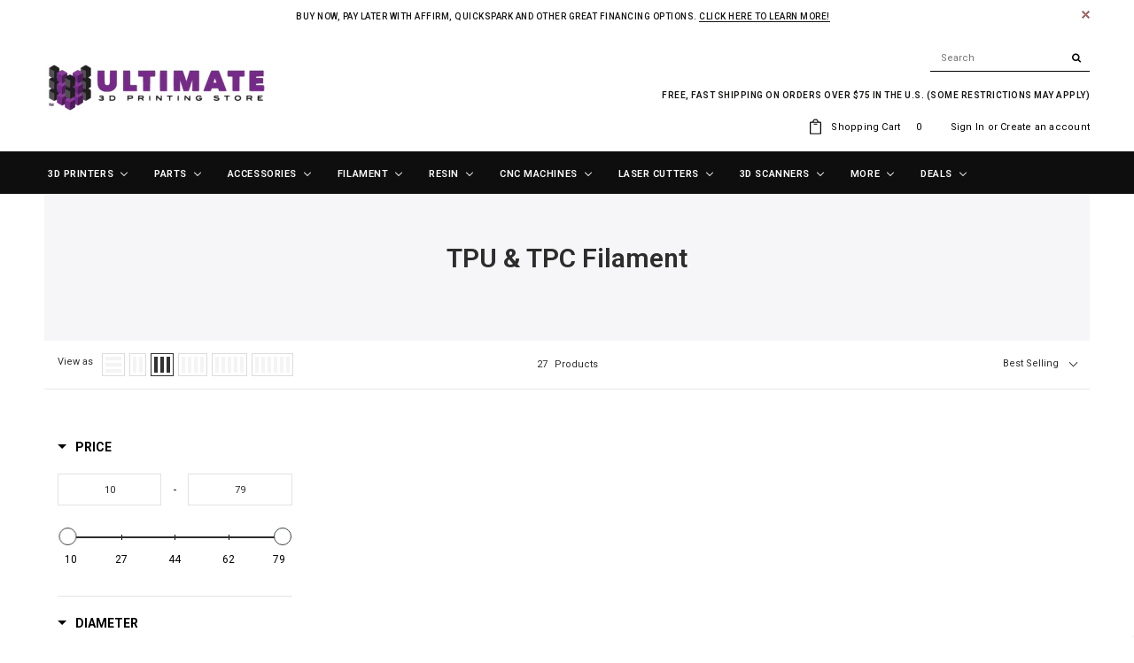

--- FILE ---
content_type: text/html; charset=utf-8
request_url: https://ultimate3dprintingstore.com/collections/tpu-tpc-filament?page=11
body_size: 60549
content:
<!doctype html>
<html lang="en">
<!--[if lt IE 7]><html class="no-js lt-ie9 lt-ie8 lt-ie7" lang="en"> <![endif]-->
<!--[if IE 7]><html class="no-js lt-ie9 lt-ie8" lang="en"> <![endif]-->
<!--[if IE 8]><html class="no-js lt-ie9" lang="en"> <![endif]-->
<!--[if IE 9 ]><html class="ie9 no-js"> <![endif]-->
<!--[if (gt IE 9)|!(IE)]><!--> <html class="no-js"> <!--<![endif]-->
<head>
  
<script src='https://assets.xgen.dev/js/4lmnw337yqn1ff8k4i4rq3jta8c06whw/shopify/2.0/se.js?v=1675981485998.9146' async></script>
 

 
<!-- Please add your alpha2 code, you can find it here: https://help.shopify.com/en/api/custom-storefronts/storefront-api/reference/enum/countrycode -->


<!-- if you have prices such as 1,000.00 set below to true, if you have prices such as 1.000,00 set below to false -->


<!-- set your product id values are default, product_id, parent_id, sku-->


<!-- CODE SETTINGS END -->
<!-- CODE SETTINGS END -->

<!-- ==================================== -->
<!-- DO NOT EDIT ANYTHING BELOW THIS LINE --><!-- Copyright FeedArmy 2020 Version 3.01 -->

  


<script type="text/javascript">var _0x12c0=['search','utm','origin','utm_source=shopsheriff&utm_medium=amp&utm_campaign=shopsheriff&utm_content=add-to-cart','shopsheriff.amp-snippet.end','performance','mark','shopsheriff.amp-snippet.start','/cart','location','pathname','referrer','includes','ampproject.org','/a/s/'];(function(_0x25450e,_0x11a39c){var _0x428ae7=function(_0x22bb04){while(--_0x22bb04){_0x25450e['push'](_0x25450e['shift']());}};_0x428ae7(++_0x11a39c);}(_0x12c0,0x14f));var _0x4104=function(_0x37cd90,_0x2d1b7a){_0x37cd90=_0x37cd90-0x0;var _0xf73ab4=_0x12c0[_0x37cd90];return _0xf73ab4;};var a=window[_0x4104('0x0')]&&window[_0x4104('0x0')][_0x4104('0x1')];if(a){window[_0x4104('0x0')]['mark'](_0x4104('0x2'));}var doc=document;var redirect=_0x4104('0x3')===window[_0x4104('0x4')][_0x4104('0x5')]&&(doc[_0x4104('0x6')][_0x4104('0x7')](_0x4104('0x8'))||doc['referrer'][_0x4104('0x7')](_0x4104('0x9')))&&!doc[_0x4104('0x4')][_0x4104('0xa')][_0x4104('0x7')](_0x4104('0xb'));if(redirect){var f=doc['location'][_0x4104('0xa')]?'&':'?';window[_0x4104('0x4')]=window[_0x4104('0x4')][_0x4104('0xc')]+window['location']['pathname']+f+_0x4104('0xd');}if(a){window[_0x4104('0x0')][_0x4104('0x1')](_0x4104('0xe'));}</script>




  <meta name="google-site-verification" content="3SFu45HgdqqRrQV1TMQaJuT4KIcq_sezBxT2g34u2EU" />
  <meta name="msvalidate.01" content="D7715BE749775B5D959764A945481C07" />
  <meta name="p:domain_verify" content="3afcddcba3bfaa95147288066895dc29"/>
  <meta name="facebook-domain-verification" content="m2jbs3odkut6iurmg5x6kf7mlpe1if" />
  <script src="https://www.googleoptimize.com/optimize.js?id=OPT-NBH8TVW"></script>
<!-- Start of Booster Apps Seo-0.1--><title>TPU &amp; TPC Filament&ndash; Page 11&ndash; Ultimate 3D Printing Store</title><meta name="description" content="TPU &amp; TPC Filament" />
<!-- end of Booster Apps SEO -->

  <!-- Google Tag Manager -->
<script>(function(w,d,s,l,i){w[l]=w[l]||[];w[l].push({'gtm.start':
new Date().getTime(),event:'gtm.js'});var f=d.getElementsByTagName(s)[0],
j=d.createElement(s),dl=l!='dataLayer'?'&l='+l:'';j.async=true;j.src=
'https://www.googletagmanager.com/gtm.js?id='+i+dl;f.parentNode.insertBefore(j,f);
})(window,document,'script','dataLayer','GTM-NW8MP9X');</script>
<!-- End Google Tag Manager -->

  <!-- Affirm -->
  <script>
  _affirm_config = {
     public_api_key:  "JHTHRUWBJDXBA8ZB",
     script:          "https://cdn1.affirm.com/js/v2/affirm.js"
  };
  (function(l,g,m,e,a,f,b){var d,c=l[m]||{},h=document.createElement(f),n=document.getElementsByTagName(f)[0],k=function(a,b,c){return function(){a[b]._.push([c,arguments])}};c[e]=k(c,e,"set");d=c[e];c[a]={};c[a]._=[];d._=[];c[a][b]=k(c,a,b);a=0;for(b="set add save post open empty reset on off trigger ready setProduct".split(" ");a<b.length;a++)d[b[a]]=k(c,e,b[a]);a=0;for(b=["get","token","url","items"];a<b.length;a++)d[b[a]]=function(){};h.async=!0;h.src=g[f];n.parentNode.insertBefore(h,n);delete g[f];d(g);l[m]=c})(window,_affirm_config,"affirm","checkout","ui","script","ready");
  // Use your live public API Key and https://cdn1.affirm.com/js/v2/affirm.js script to point to Affirm production environment.
  </script>
  <!-- End Affirm -->
  
  <!-- Craig request -->
  <meta name="p:domain_verify" content="d8889427b32b0eb89b302cfaf2672e63"/>

  <!-- Basic page needs ================================================== -->
  <meta charset="utf-8">
  <meta http-equiv="X-UA-Compatible" content="IE=edge,chrome=1">
  <!-- Google Tag Manager -->

  <script>
    var vendorToken = "62114819-a9f1-4bc5-81c8-920c79fa671b";
  </script>

  <script src="https://ajax.googleapis.com/ajax/libs/jquery/3.3.1/jquery.min.js"></script> 
  <!--<script src="https://secure.faastrak.com/widgetFiles/js/shopify_3d_widget.js"></script>
  <link rel="stylesheet" href="https://secure.faastrak.com/widgetFiles/css/shopify-3dprinting.css">-->

  <!-- Title and description ================================================== -->
  

  

  <!-- Product meta ================================================== -->
  


  <meta property="og:type" content="website">
  <meta property="og:title" content="TPU &amp; TPC Filament">
  
  <meta property="og:image" content="http://ultimate3dprintingstore.com/cdn/shop/t/80/assets/logo.png?v=55730372570775906291651610816">
  <meta property="og:image:secure_url" content="https://ultimate3dprintingstore.com/cdn/shop/t/80/assets/logo.png?v=55730372570775906291651610816">
  


  <meta property="og:description" content="TPU &amp; TPC Filament">


  <meta property="og:url" content="https://ultimate3dprintingstore.com/collections/tpu-tpc-filament?page=11">
  <meta property="og:site_name" content="Ultimate 3D Printing Store">
  
  <!-- /snippets/twitter-card.liquid -->







  <!-- Helpers ================================================== -->
  <link rel="canonical" href="https://ultimate3dprintingstore.com/collections/tpu-tpc-filament?page=11">
  <meta name="viewport" content="width=device-width,initial-scale=1">
  
  <!-- Favicon -->
   
    <link rel="shortcut icon" href="//ultimate3dprintingstore.com/cdn/shop/files/20m600-removebg-preview_2_32x32.png?v=1619808503" type="image/png">
  
 
   <!-- fonts -->
  
<script type="text/javascript">
  WebFontConfig = {
    google: { families: [ 
      
          'Roboto:100,200,300,400,500,600,700,800,900'
	  
      
      
      	
      		,
      	      
        'Roboto:100,200,300,400,500,600,700,800,900'
	  
      
      
      	
      		,
      	      
        'Roboto:100,200,300,400,500,600,700,800,900'
	  
      
      
    ] }
  };
  (function() {
    var wf = document.createElement('script');
    wf.src = ('https:' == document.location.protocol ? 'https' : 'http') +
      '://ajax.googleapis.com/ajax/libs/webfont/1/webfont.js';
    wf.type = 'text/javascript';
    wf.async = 'true';
    var s = document.getElementsByTagName('script')[0];
    s.parentNode.insertBefore(wf, s);
  })(); 
</script>

  
   <!-- Styles -->
   <link href="//ultimate3dprintingstore.com/cdn/shop/t/80/assets/bootstrap.min.css?v=125365494255861483591651610754" rel="stylesheet" type="text/css" media="all" />
<link rel="stylesheet" href="//maxcdn.bootstrapcdn.com/font-awesome/4.7.0/css/font-awesome.min.css">
<link rel="stylesheet" type="text/css" href="//cdn.jsdelivr.net/jquery.slick/1.6.0/slick.css"/>

<!-- Theme base and media queries -->
<link href="//ultimate3dprintingstore.com/cdn/shop/t/80/assets/owl.carousel.css?v=110508842938087914561651610819" rel="stylesheet" type="text/css" media="all" />
<link href="//ultimate3dprintingstore.com/cdn/shop/t/80/assets/owl.theme.css?v=26972935624028443691651610820" rel="stylesheet" type="text/css" media="all" />
<link href="//ultimate3dprintingstore.com/cdn/shop/t/80/assets/jcarousel.css?v=140402818170508073921651610798" rel="stylesheet" type="text/css" media="all" />
<link href="//ultimate3dprintingstore.com/cdn/shop/t/80/assets/selectize.bootstrap3.css?v=118966386664581825661651610896" rel="stylesheet" type="text/css" media="all" />
<link href="//ultimate3dprintingstore.com/cdn/shop/t/80/assets/jquery.fancybox.css?v=89610375720255671161651610803" rel="stylesheet" type="text/css" media="all" />
<link href="//ultimate3dprintingstore.com/cdn/shop/t/80/assets/component.css?v=167576966610831123851651610776" rel="stylesheet" type="text/css" media="all" />
<link href="//ultimate3dprintingstore.com/cdn/shop/t/80/assets/theme-styles.css?v=170353535970115377481651610938" rel="stylesheet" type="text/css" media="all" />
<link href="//ultimate3dprintingstore.com/cdn/shop/t/80/assets/theme-styles-setting.css?v=15206000402943656251651610938" rel="stylesheet" type="text/css" media="all" />
<link href="//ultimate3dprintingstore.com/cdn/shop/t/80/assets/theme-styles-responsive.css?v=150668699333589886151696450790" rel="stylesheet" type="text/css" media="all" />
<link href="//ultimate3dprintingstore.com/cdn/shop/t/80/assets/animate.css?v=107502980827701580791651610741" rel="stylesheet" type="text/css" media="all" />
<link href="//ultimate3dprintingstore.com/cdn/shop/t/80/assets/custom-classes.css?v=22995708535254916691652457359" rel="stylesheet" type="text/css" media="all" />

  
   <!-- Scripts -->
  <script src="//ajax.googleapis.com/ajax/libs/jquery/1.11.0/jquery.min.js" type="text/javascript"></script>
<script src="//ultimate3dprintingstore.com/cdn/shop/t/80/assets/jquery-cookie.min.js?v=72365755745404048181651610798" type="text/javascript"></script>
<script src="//ultimate3dprintingstore.com/cdn/shop/t/80/assets/selectize.min.js?v=74685606144567451161651610897" type="text/javascript"></script>
<script src="//ultimate3dprintingstore.com/cdn/shop/t/80/assets/jquery.nicescroll.min.js?v=166122000064107150281651610808" type="text/javascript"></script>
<script src="//ultimate3dprintingstore.com/cdn/shop/t/80/assets/jquery.fitvid.js?v=8044612188741632641651610805" type="text/javascript"></script>

<script>
  window.ajax_cart = true;
  window.money_format = "$ {{amount}} USD";
  window.shop_currency = "USD";
  window.show_multiple_currencies = false;
  window.loading_url = "//ultimate3dprintingstore.com/cdn/shop/t/80/assets/loading.gif?v=66789063791697613551651610815"; 
  window.use_color_swatch = true;
  window.product_image_resize = true;
  window.enable_sidebar_multiple_choice = true;
  window.dropdowncart_type = "hover";
  window.file_url = "//ultimate3dprintingstore.com/cdn/shop/files/?v=45230";
  window.asset_url = "";
  window.images_size = {
    is_crop: false,
    ratio_width : 1,
    ratio_height : 1.25,
  };
  window.inventory_text = {
    in_stock: "In stock",
    many_in_stock: "Many in stock",
    out_of_stock: "Out of stock",
    add_to_cart: "Add to Cart",
    sold_out: "Sold Out",
    unavailable: "Unavailable"
  };
          
  window.multi_lang = false;
</script>



  
  
  
  <!-- Header hook for plugins ================================================== -->
  
  <script>window.performance && window.performance.mark && window.performance.mark('shopify.content_for_header.start');</script><meta id="shopify-digital-wallet" name="shopify-digital-wallet" content="/7892979/digital_wallets/dialog">
<meta name="shopify-checkout-api-token" content="8db7df5e637fc9f85e4cc56a92bb11f5">
<meta id="in-context-paypal-metadata" data-shop-id="7892979" data-venmo-supported="false" data-environment="production" data-locale="en_US" data-paypal-v4="true" data-currency="USD">
<link rel="alternate" type="application/atom+xml" title="Feed" href="/collections/tpu-tpc-filament.atom" />
<link rel="prev" href="/collections/tpu-tpc-filament?page=10">
<link rel="alternate" type="application/json+oembed" href="https://ultimate3dprintingstore.com/collections/tpu-tpc-filament.oembed?page=11">
<script async="async" src="/checkouts/internal/preloads.js?locale=en-US"></script>
<link rel="preconnect" href="https://shop.app" crossorigin="anonymous">
<script async="async" src="https://shop.app/checkouts/internal/preloads.js?locale=en-US&shop_id=7892979" crossorigin="anonymous"></script>
<script id="apple-pay-shop-capabilities" type="application/json">{"shopId":7892979,"countryCode":"US","currencyCode":"USD","merchantCapabilities":["supports3DS"],"merchantId":"gid:\/\/shopify\/Shop\/7892979","merchantName":"Ultimate 3D Printing Store","requiredBillingContactFields":["postalAddress","email","phone"],"requiredShippingContactFields":["postalAddress","email","phone"],"shippingType":"shipping","supportedNetworks":["visa","masterCard","amex","discover","elo","jcb"],"total":{"type":"pending","label":"Ultimate 3D Printing Store","amount":"1.00"},"shopifyPaymentsEnabled":true,"supportsSubscriptions":true}</script>
<script id="shopify-features" type="application/json">{"accessToken":"8db7df5e637fc9f85e4cc56a92bb11f5","betas":["rich-media-storefront-analytics"],"domain":"ultimate3dprintingstore.com","predictiveSearch":true,"shopId":7892979,"locale":"en"}</script>
<script>var Shopify = Shopify || {};
Shopify.shop = "ultimate-3d-printing-store.myshopify.com";
Shopify.locale = "en";
Shopify.currency = {"active":"USD","rate":"1.0"};
Shopify.country = "US";
Shopify.theme = {"name":"5.3.22 Changed Product Brand Schema","id":121168658535,"schema_name":"Ella","schema_version":"2.0.8","theme_store_id":null,"role":"main"};
Shopify.theme.handle = "null";
Shopify.theme.style = {"id":null,"handle":null};
Shopify.cdnHost = "ultimate3dprintingstore.com/cdn";
Shopify.routes = Shopify.routes || {};
Shopify.routes.root = "/";</script>
<script type="module">!function(o){(o.Shopify=o.Shopify||{}).modules=!0}(window);</script>
<script>!function(o){function n(){var o=[];function n(){o.push(Array.prototype.slice.apply(arguments))}return n.q=o,n}var t=o.Shopify=o.Shopify||{};t.loadFeatures=n(),t.autoloadFeatures=n()}(window);</script>
<script>
  window.ShopifyPay = window.ShopifyPay || {};
  window.ShopifyPay.apiHost = "shop.app\/pay";
  window.ShopifyPay.redirectState = null;
</script>
<script id="shop-js-analytics" type="application/json">{"pageType":"collection"}</script>
<script defer="defer" async type="module" src="//ultimate3dprintingstore.com/cdn/shopifycloud/shop-js/modules/v2/client.init-shop-cart-sync_BdyHc3Nr.en.esm.js"></script>
<script defer="defer" async type="module" src="//ultimate3dprintingstore.com/cdn/shopifycloud/shop-js/modules/v2/chunk.common_Daul8nwZ.esm.js"></script>
<script type="module">
  await import("//ultimate3dprintingstore.com/cdn/shopifycloud/shop-js/modules/v2/client.init-shop-cart-sync_BdyHc3Nr.en.esm.js");
await import("//ultimate3dprintingstore.com/cdn/shopifycloud/shop-js/modules/v2/chunk.common_Daul8nwZ.esm.js");

  window.Shopify.SignInWithShop?.initShopCartSync?.({"fedCMEnabled":true,"windoidEnabled":true});

</script>
<script>
  window.Shopify = window.Shopify || {};
  if (!window.Shopify.featureAssets) window.Shopify.featureAssets = {};
  window.Shopify.featureAssets['shop-js'] = {"shop-cart-sync":["modules/v2/client.shop-cart-sync_QYOiDySF.en.esm.js","modules/v2/chunk.common_Daul8nwZ.esm.js"],"init-fed-cm":["modules/v2/client.init-fed-cm_DchLp9rc.en.esm.js","modules/v2/chunk.common_Daul8nwZ.esm.js"],"shop-button":["modules/v2/client.shop-button_OV7bAJc5.en.esm.js","modules/v2/chunk.common_Daul8nwZ.esm.js"],"init-windoid":["modules/v2/client.init-windoid_DwxFKQ8e.en.esm.js","modules/v2/chunk.common_Daul8nwZ.esm.js"],"shop-cash-offers":["modules/v2/client.shop-cash-offers_DWtL6Bq3.en.esm.js","modules/v2/chunk.common_Daul8nwZ.esm.js","modules/v2/chunk.modal_CQq8HTM6.esm.js"],"shop-toast-manager":["modules/v2/client.shop-toast-manager_CX9r1SjA.en.esm.js","modules/v2/chunk.common_Daul8nwZ.esm.js"],"init-shop-email-lookup-coordinator":["modules/v2/client.init-shop-email-lookup-coordinator_UhKnw74l.en.esm.js","modules/v2/chunk.common_Daul8nwZ.esm.js"],"pay-button":["modules/v2/client.pay-button_DzxNnLDY.en.esm.js","modules/v2/chunk.common_Daul8nwZ.esm.js"],"avatar":["modules/v2/client.avatar_BTnouDA3.en.esm.js"],"init-shop-cart-sync":["modules/v2/client.init-shop-cart-sync_BdyHc3Nr.en.esm.js","modules/v2/chunk.common_Daul8nwZ.esm.js"],"shop-login-button":["modules/v2/client.shop-login-button_D8B466_1.en.esm.js","modules/v2/chunk.common_Daul8nwZ.esm.js","modules/v2/chunk.modal_CQq8HTM6.esm.js"],"init-customer-accounts-sign-up":["modules/v2/client.init-customer-accounts-sign-up_C8fpPm4i.en.esm.js","modules/v2/client.shop-login-button_D8B466_1.en.esm.js","modules/v2/chunk.common_Daul8nwZ.esm.js","modules/v2/chunk.modal_CQq8HTM6.esm.js"],"init-shop-for-new-customer-accounts":["modules/v2/client.init-shop-for-new-customer-accounts_CVTO0Ztu.en.esm.js","modules/v2/client.shop-login-button_D8B466_1.en.esm.js","modules/v2/chunk.common_Daul8nwZ.esm.js","modules/v2/chunk.modal_CQq8HTM6.esm.js"],"init-customer-accounts":["modules/v2/client.init-customer-accounts_dRgKMfrE.en.esm.js","modules/v2/client.shop-login-button_D8B466_1.en.esm.js","modules/v2/chunk.common_Daul8nwZ.esm.js","modules/v2/chunk.modal_CQq8HTM6.esm.js"],"shop-follow-button":["modules/v2/client.shop-follow-button_CkZpjEct.en.esm.js","modules/v2/chunk.common_Daul8nwZ.esm.js","modules/v2/chunk.modal_CQq8HTM6.esm.js"],"lead-capture":["modules/v2/client.lead-capture_BntHBhfp.en.esm.js","modules/v2/chunk.common_Daul8nwZ.esm.js","modules/v2/chunk.modal_CQq8HTM6.esm.js"],"checkout-modal":["modules/v2/client.checkout-modal_CfxcYbTm.en.esm.js","modules/v2/chunk.common_Daul8nwZ.esm.js","modules/v2/chunk.modal_CQq8HTM6.esm.js"],"shop-login":["modules/v2/client.shop-login_Da4GZ2H6.en.esm.js","modules/v2/chunk.common_Daul8nwZ.esm.js","modules/v2/chunk.modal_CQq8HTM6.esm.js"],"payment-terms":["modules/v2/client.payment-terms_MV4M3zvL.en.esm.js","modules/v2/chunk.common_Daul8nwZ.esm.js","modules/v2/chunk.modal_CQq8HTM6.esm.js"]};
</script>
<script>(function() {
  var isLoaded = false;
  function asyncLoad() {
    if (isLoaded) return;
    isLoaded = true;
    var urls = ["https:\/\/js.smile.io\/v1\/smile-shopify.js?shop=ultimate-3d-printing-store.myshopify.com","https:\/\/static.affiliatly.com\/shopify\/v3\/shopify.js?affiliatly_code=AF-1016294\u0026shop=ultimate-3d-printing-store.myshopify.com","https:\/\/api.fastbundle.co\/scripts\/src.js?shop=ultimate-3d-printing-store.myshopify.com","\/\/cdn.shopify.com\/proxy\/f3970b4f32b206f37974d25a5fa66602a74e89176a88ee1ad44962463f12eba8\/quotify.dev\/js\/widget.js?shop=ultimate-3d-printing-store.myshopify.com\u0026sp-cache-control=cHVibGljLCBtYXgtYWdlPTkwMA","https:\/\/config.gorgias.chat\/bundle-loader\/01GYCC0HWMDPNH7TQXFCMZH69K?source=shopify1click\u0026shop=ultimate-3d-printing-store.myshopify.com","https:\/\/cdn.hextom.com\/js\/quickannouncementbar.js?shop=ultimate-3d-printing-store.myshopify.com"];
    for (var i = 0; i < urls.length; i++) {
      var s = document.createElement('script');
      s.type = 'text/javascript';
      s.async = true;
      s.src = urls[i];
      var x = document.getElementsByTagName('script')[0];
      x.parentNode.insertBefore(s, x);
    }
  };
  if(window.attachEvent) {
    window.attachEvent('onload', asyncLoad);
  } else {
    window.addEventListener('load', asyncLoad, false);
  }
})();</script>
<script id="__st">var __st={"a":7892979,"offset":-18000,"reqid":"884dae24-0c84-4cb1-af4a-714fc4aecd65-1768961014","pageurl":"ultimate3dprintingstore.com\/collections\/tpu-tpc-filament?page=11","u":"6f41ab772e60","p":"collection","rtyp":"collection","rid":262086918247};</script>
<script>window.ShopifyPaypalV4VisibilityTracking = true;</script>
<script id="captcha-bootstrap">!function(){'use strict';const t='contact',e='account',n='new_comment',o=[[t,t],['blogs',n],['comments',n],[t,'customer']],c=[[e,'customer_login'],[e,'guest_login'],[e,'recover_customer_password'],[e,'create_customer']],r=t=>t.map((([t,e])=>`form[action*='/${t}']:not([data-nocaptcha='true']) input[name='form_type'][value='${e}']`)).join(','),a=t=>()=>t?[...document.querySelectorAll(t)].map((t=>t.form)):[];function s(){const t=[...o],e=r(t);return a(e)}const i='password',u='form_key',d=['recaptcha-v3-token','g-recaptcha-response','h-captcha-response',i],f=()=>{try{return window.sessionStorage}catch{return}},m='__shopify_v',_=t=>t.elements[u];function p(t,e,n=!1){try{const o=window.sessionStorage,c=JSON.parse(o.getItem(e)),{data:r}=function(t){const{data:e,action:n}=t;return t[m]||n?{data:e,action:n}:{data:t,action:n}}(c);for(const[e,n]of Object.entries(r))t.elements[e]&&(t.elements[e].value=n);n&&o.removeItem(e)}catch(o){console.error('form repopulation failed',{error:o})}}const l='form_type',E='cptcha';function T(t){t.dataset[E]=!0}const w=window,h=w.document,L='Shopify',v='ce_forms',y='captcha';let A=!1;((t,e)=>{const n=(g='f06e6c50-85a8-45c8-87d0-21a2b65856fe',I='https://cdn.shopify.com/shopifycloud/storefront-forms-hcaptcha/ce_storefront_forms_captcha_hcaptcha.v1.5.2.iife.js',D={infoText:'Protected by hCaptcha',privacyText:'Privacy',termsText:'Terms'},(t,e,n)=>{const o=w[L][v],c=o.bindForm;if(c)return c(t,g,e,D).then(n);var r;o.q.push([[t,g,e,D],n]),r=I,A||(h.body.append(Object.assign(h.createElement('script'),{id:'captcha-provider',async:!0,src:r})),A=!0)});var g,I,D;w[L]=w[L]||{},w[L][v]=w[L][v]||{},w[L][v].q=[],w[L][y]=w[L][y]||{},w[L][y].protect=function(t,e){n(t,void 0,e),T(t)},Object.freeze(w[L][y]),function(t,e,n,w,h,L){const[v,y,A,g]=function(t,e,n){const i=e?o:[],u=t?c:[],d=[...i,...u],f=r(d),m=r(i),_=r(d.filter((([t,e])=>n.includes(e))));return[a(f),a(m),a(_),s()]}(w,h,L),I=t=>{const e=t.target;return e instanceof HTMLFormElement?e:e&&e.form},D=t=>v().includes(t);t.addEventListener('submit',(t=>{const e=I(t);if(!e)return;const n=D(e)&&!e.dataset.hcaptchaBound&&!e.dataset.recaptchaBound,o=_(e),c=g().includes(e)&&(!o||!o.value);(n||c)&&t.preventDefault(),c&&!n&&(function(t){try{if(!f())return;!function(t){const e=f();if(!e)return;const n=_(t);if(!n)return;const o=n.value;o&&e.removeItem(o)}(t);const e=Array.from(Array(32),(()=>Math.random().toString(36)[2])).join('');!function(t,e){_(t)||t.append(Object.assign(document.createElement('input'),{type:'hidden',name:u})),t.elements[u].value=e}(t,e),function(t,e){const n=f();if(!n)return;const o=[...t.querySelectorAll(`input[type='${i}']`)].map((({name:t})=>t)),c=[...d,...o],r={};for(const[a,s]of new FormData(t).entries())c.includes(a)||(r[a]=s);n.setItem(e,JSON.stringify({[m]:1,action:t.action,data:r}))}(t,e)}catch(e){console.error('failed to persist form',e)}}(e),e.submit())}));const S=(t,e)=>{t&&!t.dataset[E]&&(n(t,e.some((e=>e===t))),T(t))};for(const o of['focusin','change'])t.addEventListener(o,(t=>{const e=I(t);D(e)&&S(e,y())}));const B=e.get('form_key'),M=e.get(l),P=B&&M;t.addEventListener('DOMContentLoaded',(()=>{const t=y();if(P)for(const e of t)e.elements[l].value===M&&p(e,B);[...new Set([...A(),...v().filter((t=>'true'===t.dataset.shopifyCaptcha))])].forEach((e=>S(e,t)))}))}(h,new URLSearchParams(w.location.search),n,t,e,['guest_login'])})(!0,!0)}();</script>
<script integrity="sha256-4kQ18oKyAcykRKYeNunJcIwy7WH5gtpwJnB7kiuLZ1E=" data-source-attribution="shopify.loadfeatures" defer="defer" src="//ultimate3dprintingstore.com/cdn/shopifycloud/storefront/assets/storefront/load_feature-a0a9edcb.js" crossorigin="anonymous"></script>
<script crossorigin="anonymous" defer="defer" src="//ultimate3dprintingstore.com/cdn/shopifycloud/storefront/assets/shopify_pay/storefront-65b4c6d7.js?v=20250812"></script>
<script data-source-attribution="shopify.dynamic_checkout.dynamic.init">var Shopify=Shopify||{};Shopify.PaymentButton=Shopify.PaymentButton||{isStorefrontPortableWallets:!0,init:function(){window.Shopify.PaymentButton.init=function(){};var t=document.createElement("script");t.src="https://ultimate3dprintingstore.com/cdn/shopifycloud/portable-wallets/latest/portable-wallets.en.js",t.type="module",document.head.appendChild(t)}};
</script>
<script data-source-attribution="shopify.dynamic_checkout.buyer_consent">
  function portableWalletsHideBuyerConsent(e){var t=document.getElementById("shopify-buyer-consent"),n=document.getElementById("shopify-subscription-policy-button");t&&n&&(t.classList.add("hidden"),t.setAttribute("aria-hidden","true"),n.removeEventListener("click",e))}function portableWalletsShowBuyerConsent(e){var t=document.getElementById("shopify-buyer-consent"),n=document.getElementById("shopify-subscription-policy-button");t&&n&&(t.classList.remove("hidden"),t.removeAttribute("aria-hidden"),n.addEventListener("click",e))}window.Shopify?.PaymentButton&&(window.Shopify.PaymentButton.hideBuyerConsent=portableWalletsHideBuyerConsent,window.Shopify.PaymentButton.showBuyerConsent=portableWalletsShowBuyerConsent);
</script>
<script data-source-attribution="shopify.dynamic_checkout.cart.bootstrap">document.addEventListener("DOMContentLoaded",(function(){function t(){return document.querySelector("shopify-accelerated-checkout-cart, shopify-accelerated-checkout")}if(t())Shopify.PaymentButton.init();else{new MutationObserver((function(e,n){t()&&(Shopify.PaymentButton.init(),n.disconnect())})).observe(document.body,{childList:!0,subtree:!0})}}));
</script>
<link id="shopify-accelerated-checkout-styles" rel="stylesheet" media="screen" href="https://ultimate3dprintingstore.com/cdn/shopifycloud/portable-wallets/latest/accelerated-checkout-backwards-compat.css" crossorigin="anonymous">
<style id="shopify-accelerated-checkout-cart">
        #shopify-buyer-consent {
  margin-top: 1em;
  display: inline-block;
  width: 100%;
}

#shopify-buyer-consent.hidden {
  display: none;
}

#shopify-subscription-policy-button {
  background: none;
  border: none;
  padding: 0;
  text-decoration: underline;
  font-size: inherit;
  cursor: pointer;
}

#shopify-subscription-policy-button::before {
  box-shadow: none;
}

      </style>

<script>window.performance && window.performance.mark && window.performance.mark('shopify.content_for_header.end');</script>


  <!--[if lt IE 9]>
  <script src="//html5shiv.googlecode.com/svn/trunk/html5.js" type="text/javascript"></script>
  <![endif]-->

  
  

  

<script>
    
    
    
    
    var gsf_conversion_data = {page_type : '', event : ''};
    
</script>
  <!-- Hotjar Tracking Code for https://ultimate3dprintingstore.com -->
<script>
    (function(h,o,t,j,a,r){
        h.hj=h.hj||function(){(h.hj.q=h.hj.q||[]).push(arguments)};
        h._hjSettings={hjid:1514566,hjsv:6};
        a=o.getElementsByTagName('head')[0];
        r=o.createElement('script');r.async=1;
        r.src=t+h._hjSettings.hjid+j+h._hjSettings.hjsv;
        a.appendChild(r);
    })(window,document,'https://static.hotjar.com/c/hotjar-','.js?sv=');
</script>

<script>
    
    
    
    
    var gsf_conversion_data = {page_type : '', event : ''};
    
</script>
 

<script>window.__pagefly_analytics_settings__={"version":2,"visits":3757,"dashboardVisits":0,"storefrontPassword":"","acceptGDPR":true,"acceptTracking":true,"useNewVersion":true,"planMigrated":true,"install_app":"1","pageflyThemeId":120497930343,"create_first_regular_page":"1","create_first_collection_page":"1","create_first_product_page":"1","create_first_home_page":"1","publish_first_product_page":"1","publish_first_collection_page":"1","create_first_blog_post":"1","publish_first_home_page":"1","publish_first_regular_page":"1","appReview":5,"acceptGATracking":true,"acceptCrisp":true,"acceptCookies":true,"updatedProduct":1650643202630,"feedbackTriggered":[{"triggeredAt":"2022-03-29T17:45:35.097Z","type":"VIEW_PAGE_NO_TEMPLATE"},{"triggeredAt":"2022-03-30T12:41:42.075Z","type":"OLD_USER"}],"enabledIntegrations":["InfiniteProductOption"]};</script>
 
<!--begin-boost-pfs-filter-css-->
  <link href="//ultimate3dprintingstore.com/cdn/shop/t/80/assets/boost-pfs-init.css?v=57165365449910024011651610938" rel="stylesheet" type="text/css" media="all" />
  <link rel="preload stylesheet" href="//ultimate3dprintingstore.com/cdn/shop/t/80/assets/boost-pfs-general.css?v=49001281077077584951651610938" as="style">
  <link rel="preload stylesheet" href="//ultimate3dprintingstore.com/cdn/shop/t/80/assets/boost-pfs-otp.css?v=180398859793996364941651610938" as="style"><link href="//ultimate3dprintingstore.com/cdn/shop/t/80/assets/boost-pfs-custom.css?v=102071253762182199301678077633" rel="stylesheet" type="text/css" media="all" />
<style data-id="boost-pfs-style" type="text/css">
    .boost-pfs-filter-option-title-text {color: rgba(0,0,0,1);font-family: Roboto;}

   .boost-pfs-filter-tree-v .boost-pfs-filter-option-title-text:before {border-top-color: rgba(0,0,0,1);}
    .boost-pfs-filter-tree-v .boost-pfs-filter-option.boost-pfs-filter-option-collapsed .boost-pfs-filter-option-title-text:before {border-bottom-color: rgba(0,0,0,1);}
    .boost-pfs-filter-tree-h .boost-pfs-filter-option-title-heading:before {border-right-color: rgba(0,0,0,1);
        border-bottom-color: rgba(0,0,0,1);}

    .boost-pfs-filter-refine-by .boost-pfs-filter-option-title h3 {}

    .boost-pfs-filter-option-content .boost-pfs-filter-option-item-list .boost-pfs-filter-option-item button,
    .boost-pfs-filter-option-content .boost-pfs-filter-option-item-list .boost-pfs-filter-option-item .boost-pfs-filter-button,
    .boost-pfs-filter-option-range-amount input,
    .boost-pfs-filter-tree-v .boost-pfs-filter-refine-by .boost-pfs-filter-refine-by-items .refine-by-item,
    .boost-pfs-filter-refine-by-wrapper-v .boost-pfs-filter-refine-by .boost-pfs-filter-refine-by-items .refine-by-item,
    .boost-pfs-filter-refine-by .boost-pfs-filter-option-title,
    .boost-pfs-filter-refine-by .boost-pfs-filter-refine-by-items .refine-by-item>a,
    .boost-pfs-filter-refine-by>span,
    .boost-pfs-filter-clear,
    .boost-pfs-filter-clear-all{font-family: Roboto;}
    .boost-pfs-filter-tree-h .boost-pfs-filter-pc .boost-pfs-filter-refine-by-items .refine-by-item .boost-pfs-filter-clear .refine-by-type, 
    .boost-pfs-filter-refine-by-wrapper-h .boost-pfs-filter-pc .boost-pfs-filter-refine-by-items .refine-by-item .boost-pfs-filter-clear .refine-by-type {}

    .boost-pfs-filter-option-multi-level-collections .boost-pfs-filter-option-multi-level-list .boost-pfs-filter-option-item .boost-pfs-filter-button-arrow .boost-pfs-arrow:before,
    .boost-pfs-filter-option-multi-level-tag .boost-pfs-filter-option-multi-level-list .boost-pfs-filter-option-item .boost-pfs-filter-button-arrow .boost-pfs-arrow:before {}

    .boost-pfs-filter-refine-by-wrapper-v .boost-pfs-filter-refine-by .boost-pfs-filter-refine-by-items .refine-by-item .boost-pfs-filter-clear:after, 
    .boost-pfs-filter-refine-by-wrapper-v .boost-pfs-filter-refine-by .boost-pfs-filter-refine-by-items .refine-by-item .boost-pfs-filter-clear:before, 
    .boost-pfs-filter-tree-v .boost-pfs-filter-refine-by .boost-pfs-filter-refine-by-items .refine-by-item .boost-pfs-filter-clear:after, 
    .boost-pfs-filter-tree-v .boost-pfs-filter-refine-by .boost-pfs-filter-refine-by-items .refine-by-item .boost-pfs-filter-clear:before,
    .boost-pfs-filter-refine-by-wrapper-h .boost-pfs-filter-pc .boost-pfs-filter-refine-by-items .refine-by-item .boost-pfs-filter-clear:after, 
    .boost-pfs-filter-refine-by-wrapper-h .boost-pfs-filter-pc .boost-pfs-filter-refine-by-items .refine-by-item .boost-pfs-filter-clear:before, 
    .boost-pfs-filter-tree-h .boost-pfs-filter-pc .boost-pfs-filter-refine-by-items .refine-by-item .boost-pfs-filter-clear:after, 
    .boost-pfs-filter-tree-h .boost-pfs-filter-pc .boost-pfs-filter-refine-by-items .refine-by-item .boost-pfs-filter-clear:before {}
    .boost-pfs-filter-option-range-slider .noUi-value-horizontal {}

    .boost-pfs-filter-tree-mobile-button button,
    .boost-pfs-filter-top-sorting-mobile button {}
    .boost-pfs-filter-top-sorting-mobile button>span:after {}
  </style><style data-id="boost-pfs-otp-style" type="text/css">
      .boost-pfs-quickview-btn {background: rgba(255,255,255,1);color: rgba(61,66,70,1);border-color: rgba(255,255,255,1);}
      .boost-pfs-quickview-btn svg {fill: rgba(61,66,70,1);}
      .boost-pfs-quickview-btn:hover {background: rgba(61,66,70,1);color: rgba(255,255,255,1);border-color: rgba(61,66,70,1);}
      .boost-pfs-quickview-btn:hover svg {fill: rgba(255,255,255,1);}
      .boost-pfs-addtocart-btn {background: rgba(0,0,0,1);color: rgba(255,255,255,1);border-color: rgba(0,0,0,1);}
      .boost-pfs-addtocart-btn svg {fill: rgba(255,255,255,1);}
      .boost-pfs-addtocart-btn:hover {background: rgba(61,66,70,1);color: rgba(255,255,255,1);border-color: rgba(61,66,70,1);}
      .boost-pfs-addtocart-btn:hover svg {fill: rgba(255,255,255,1);}
    </style>
<!--end-boost-pfs-filter-css-->

<!-- Exclude Pages from Crawl  -->
  


               
             
 
 <script src="//staticxx.s3.amazonaws.com/aio_stats_lib_v1.min.js?v=1.0"></script>
        <!-- SlideRule Script Start -->
        <script name="sliderule-tracking" data-ot-ignore>
(function(){
	slideruleData = {
    "version":"v0.0.1",
    "referralExclusion":"/(paypal|visa|MasterCard|clicksafe|arcot\.com|geschuetzteinkaufen|checkout\.shopify\.com|checkout\.rechargeapps\.com|portal\.afterpay\.com|payfort)/",
    "googleSignals":true,
    "anonymizeIp":true,
    "productClicks":true,
    "persistentUserId":true,
    "hideBranding":false,
    "ecommerce":{"currencyCode":"USD",
    "impressions":[]},
    "pageType":"collection",
	"destinations":{"google_analytics_4":{"measurementIds":["G-PB825SH9Y4"]}},
    "cookieUpdate":true
	}

	
		slideruleData.themeMode = "live"
	

	
		slideruleData.collection = {
			handle: "tpu-tpc-filament",
			description: "",
			id: 262086918247,
			title: "TPU \u0026 TPC Filament",
			products_count: 27,
			all_products_count: 27,
		}
		slideruleData.collection.rawProducts = [
			
		]
	


	
	})();
</script>
<script async type="text/javascript" src=https://grow.slideruleanalytics.com/eluredils-g.js></script>
        <!-- SlideRule Script End -->
        










<!-- BEGIN app block: shopify://apps/fbp-fast-bundle/blocks/fast_bundle/9e87fbe2-9041-4c23-acf5-322413994cef -->
  <!-- BEGIN app snippet: fast_bundle -->




<script>
    if (Math.random() < 0.05) {
      window.FastBundleRenderTimestamp = Date.now();
    }
    const newBaseUrl = 'https://sdk.fastbundle.co'
    const apiURL = 'https://api.fastbundle.co'
    const rbrAppUrl = `${newBaseUrl}/{version}/main.min.js`
    const rbrVendorUrl = `${newBaseUrl}/{version}/vendor.js`
    const rbrCartUrl = `${apiURL}/scripts/cart.js`
    const rbrStyleUrl = `${newBaseUrl}/{version}/main.min.css`

    const legacyRbrAppUrl = `${apiURL}/react-src/static/js/main.min.js`
    const legacyRbrStyleUrl = `${apiURL}/react-src/static/css/main.min.css`

    const previousScriptLoaded = Boolean(document.querySelectorAll(`script[src*="${newBaseUrl}"]`).length)
    const previousLegacyScriptLoaded = Boolean(document.querySelectorAll(`script[src*="${legacyRbrAppUrl}"]`).length)

    if (!(previousScriptLoaded || previousLegacyScriptLoaded)) {
        const FastBundleConf = {"enable_bap_modal":false,"frontend_version":"1.22.09","storefront_record_submitted":true,"use_shopify_prices":false,"currencies":[{"id":1575087343,"code":"USD","conversion_fee":1.0,"roundup_number":0.0,"rounding_enabled":true}],"is_active":true,"override_product_page_forms":true,"allow_funnel":true,"translations":[{"id":95666,"key":"badge_price_description","value":"Save {discount}!","locale_code":"en","model":"shop","object_id":5010},{"id":95668,"key":"collection_btn_title","value":"Add Selected to Cart","locale_code":"en","model":"shop","object_id":5010},{"id":95674,"key":"funnel_alert","value":"This item is already in your cart.","locale_code":"en","model":"shop","object_id":5010},{"id":95672,"key":"funnel_button_description","value":"Buy this Bundle | Save {discount}","locale_code":"en","model":"shop","object_id":5010},{"id":95673,"key":"funnel_discount_description","value":"SAVE {discount}!","locale_code":"en","model":"shop","object_id":5010},{"id":95675,"key":"funnel_popup_title","value":"Complete your cart with this bundle and save","locale_code":"en","model":"shop","object_id":5010},{"id":95669,"key":"mix_btn_title","value":"Add Selected to Cart","locale_code":"en","model":"shop","object_id":5010},{"id":95671,"key":"price_description","value":"Add Bundle to Cart | Save {discount}","locale_code":"en","model":"shop","object_id":5010},{"id":95667,"key":"volume_btn_title","value":"Add {quantity} | Save {discount}","locale_code":"en","model":"shop","object_id":5010},{"id":95670,"key":"zero_discount_btn_title","value":"Add to Cart","locale_code":"en","model":"shop","object_id":5010}],"pid":"","bap_ids":[6654573281383,6679225794663,6672003956839,7195401453671,6876558032999,6714348863591,6698020503655,7227948236903,6774046228583,7338177331303,6654606835815],"active_bundles_count":17,"use_color_swatch":false,"use_shop_price":false,"dropdown_color_swatch":true,"option_config":{},"enable_subscriptions":false,"has_fbt_bundle":false,"use_shopify_function_discount":false,"use_bundle_builder_modal":false,"use_cart_hidden_attributes":false,"bap_override_fetch":false,"invalid_bap_override_fetch":false,"volume_discount_add_on_override_fetch":false,"pmm_new_design":true,"merged_mix_and_match":false,"change_vd_product_picture":false,"buy_it_now":true,"rgn":993526,"baps":{"6654573281383":{"bundle_id":20718,"variant_id":39687530152039,"handle":"3bc51a1d-e60e-4447-9c7a-c472b47125f5","type":"multi","use_cart_transform":false},"6679225794663":{"bundle_id":31296,"variant_id":39809151500391,"handle":"makerbot-method-x-carbon-fiber-pro-bundle","type":"multi","use_cart_transform":false},"6672003956839":{"bundle_id":30064,"variant_id":39766134980711,"handle":"makerbot-method-x-carbon-fiber-pro-clean-air-bundle","type":"multi","use_cart_transform":false},"7195401453671":{"bundle_id":295002,"variant_id":42046812422247,"handle":"p1s-combo-starter-bundle","type":"single","use_cart_transform":false},"6876558032999":{"bundle_id":57178,"variant_id":40357010964583,"handle":"ultimaker-s7-pro-bundle","type":"single","use_cart_transform":false},"6714348863591":{"bundle_id":40625,"variant_id":39931186741351,"handle":"73949efc-b20f-4479-9d5d-155cd66f6a64","type":"multi","use_cart_transform":false},"6698020503655":{"bundle_id":35996,"variant_id":39876617732199,"handle":"shaper-origin-complete-system","type":"multi","use_cart_transform":false},"7227948236903":{"bundle_id":316869,"variant_id":41254162759783,"handle":"ultimaker-s8-pro-bundle","type":"single","use_cart_transform":false},"6774046228583":{"bundle_id":96807,"variant_id":42022231670887,"handle":"bambu-lab-x1-carbon-combo-edu-bundle","type":"single","use_cart_transform":false},"7338177331303":{"bundle_id":321845,"variant_id":42046784471143,"handle":"a1-combo-starter-bundle","type":"single","use_cart_transform":false},"6654606835815":{"bundle_id":20778,"variant_id":39699716964455,"handle":"ultimaker-s5-pro-bundle","type":"multi","use_cart_transform":false}},"has_multilingual_permission":true,"use_vd_templating":false,"use_payload_variant_id_in_fetch_override":false,"use_compare_at_price":false,"storefront_access_token":"5b0af2106bf83fe25adc6fa733ace57d","serverless_vd_display":false,"serverless_vd_discount":false,"products_with_add_on":{},"collections_with_add_on":{},"has_required_plan":true,"bundleBox":{"id":5006,"bundle_page_enabled":true,"bundle_page_style":null,"currency":"USD","currency_format":"$ %s","percentage_format":"%s%","show_sold_out":false,"track_inventory":true,"shop_page_external_script":"","page_external_script":"","shop_page_style":null,"shop_page_title":null,"shop_page_description":null,"app_version":"v2","show_logo":false,"show_info":false,"money_format":"amount","tax_factor":1.0,"primary_locale":"en","discount_code_prefix":"BUNDLE","is_active":true,"created":"2022-03-16T13:18:32.655120Z","updated":"2025-07-31T13:51:04.728143Z","title":"Don't miss this offer","style":".total-price > label, #rbr-container-element-false {\n    display: inline-block !important;\n\n}\n\n.rbr-bap-new-footer {\n    align-items: center !important;\n}","inject_selector":"#add-to-cart-form","mix_inject_selector":"","fbt_inject_selector":"","volume_inject_selector":null,"volume_variant_selector":null,"button_title":"Buy this bundle","bogo_button_title":"Buy {quantity} items","price_description":"Add Bundle to Cart | Save {discount}","version":"v2.3","bogo_version":"v1","nth_child":1,"redirect_to_cart":true,"column_numbers":3,"color":"#54126f","btn_font_color":"#ffffff","add_to_cart_selector":"","cart_info_version":"v2","button_position":"bottom","bundle_page_shape":"row","add_bundle_action":"cart-page","requested_bundle_action":null,"request_action_text":"","cart_drawer_function":"","cart_drawer_function_svelte":"","theme_template":"light","external_script":"","pre_add_script":"","shop_external_script":"","shop_style":".rbr-standard-bundles-father, .rbr-mix-bundles-father {\r\nclear: both;\r\n}\r\n.rbr-product-name-v2, .rbr-bap-body__product-name-text {\r\nwhite-space: normal;\r\n}\r\n.rbrv_volume-option {\r\npadding: 0 12px;\r\nmargin: 10px 0;\r\n}","bap_inject_selector":".total-price","bap_none_selector":"#quantity, .dec.button, .inc.button","bap_form_script":"(function ($, b, data) {\n  setTimeout(function () {\n    data.bap_list.forEach(function (bap) {\n      let broEle = document.querySelector(\n        `.boost-pfs-filter-product-item-image a[href*=\"${bap.product_handle}\"]`,\n      );\n\n      if (broEle) {\n        let bapB = broEle.parentElement.parentElement.parentElement;\n\n        if (\n          bapB.querySelector(\".boost-pfs-filter-product-item-label\")\n            .innerHTML === \"\"\n        ) {\n          bapB.querySelector(\n            \".boost-pfs-filter-product-item-label\",\n          ).innerHTML += `\n                        <span class=\"sale boost-pfs-filter-label boost-pfs-filter-label-display-text\">\n                          Sale\n                        </span>`;\n        }\n      }\n    });\n  }, 1000);\n\n  setInterval(function () {\n    data.bap_list.forEach(function (item) {\n      $(\n        `form.boost-pfs-addtocart-product-form[data-href*='${item.product_handle}']`,\n      ).hide();\n      $(`.boost-pfs-quickview-btn[data-href*='${item.product_handle}']`).hide();\n      $(`button[data-product-id=\"${item.product_id}\"]`).hide();\n    });\n  }, 1000);\n});","bap_button_selector":"#product-add-to-cart","bap_style_object":{"standard":{"custom_code":{"main":{"custom_js":"","custom_css":""}},"product_detail":{"price_style":{"color":"","fontSize":"","fontFamily":""},"title_style":{"color":"","fontSize":"","fontFamily":""},"image_border":{"borderColor":""},"pluses_style":{"fill":"","width":""},"separator_line_style":{"backgroundColor":""},"variant_selector_style":{"color":"","height":"","backgroundColor":""}}},"mix_and_match":{"custom_code":{"main":{"custom_js":"","custom_css":""}},"product_detail":{"price_style":{"color":"","fontSize":"","fontFamily":""},"title_style":{"color":"","fontSize":"","fontFamily":""},"image_border":{"borderColor":""},"pluses_style":{"fill":"","width":""},"checkbox_style":{"checked":"","unchecked":""},"quantities_style":{"color":"","backgroundColor":""},"product_card_style":{"checked_border":"","unchecked_border":"","checked_background":""},"separator_line_style":{"backgroundColor":""},"variant_selector_style":{"color":"","height":"","backgroundColor":""},"quantities_selector_style":{"color":"","backgroundColor":""}}}},"bundles_page_style_object":null,"style_object":{"fbt":{"design":{"main":{"design":"classic"}}},"bogo":{"box":{"border":{"borderColor":"#e2e2e2","borderWidth":"1px","borderRadius":"5px"},"background":{"backgroundColor":"#ffffff"}},"theme":{"main":{"theme":"light"}},"button":{"background":{"backgroundColor":"#54126f"},"button_label":{"color":"#ffffff","fontSize":16,"fontFamily":""},"button_position":{"position":"bottom"}},"design":{"main":{"design":"classic"}},"option":{"final_price_style":{"color":"#303030","fontSize":16,"fontFamily":""},"option_text_style":{"color":"#303030","fontSize":16,"fontFamily":""},"option_button_style":{"checked_color":"#2c6ecb","unchecked_color":""},"original_price_style":{"color":"#919191","fontSize":16,"fontFamily":""}},"custom_code":{"main":{"custom_js":"","custom_css":""}},"total_section":{"text":{"color":"#000000","fontSize":"16px","fontFamily":""},"background":{"backgroundColor":"#ededed"},"final_price_style":{"color":"#168804","fontSize":"16px"},"original_price_style":{"color":"#f4270c","fontSize":"16px"}},"discount_label":{"background":{"backgroundColor":"#54126f"},"text_style":{"color":"#ffffff"}},"product_detail":{"price_style":{"color":"#000000","fontSize":"16px","fontFamily":""},"title_style":{"color":"#000000","fontSize":"16px","fontFamily":""},"image_border":{"borderColor":"#e2e2e2"},"quantities_style":{"color":"#000000","backgroundColor":"#ffffff"},"separator_line_style":{"backgroundColor":"#e5e5e5"},"variant_selector_style":{"color":"#5e5e5e","height":"45px","backgroundColor":"#f7f7f7"},"quantities_selector_style":{"color":"#000000","backgroundColor":"#fafafa"}},"title_and_description":{"alignment":{"textAlign":"left"},"title_style":{"color":"#303030","fontSize":18,"fontFamily":""},"description_style":{"color":"","fontSize":"","fontFamily":""}}},"bxgyf":{"box":{"border":{"borderColor":"#E5E5E5","borderWidth":1,"borderRadius":5},"background":{"backgroundColor":"#FFFFFF"}},"plus":{"style":{"fill":"#919191","size":24,"backgroundColor":"#F1F1F1"}},"button":{"background":{"backgroundColor":"#000000"},"button_label":{"color":"#FFFFFF","fontSize":18,"fontFamily":""},"button_position":{"position":"bottom"}},"custom_code":{"main":{"custom_js":"","custom_css":""}},"total_section":{"text":{"color":"#303030","fontSize":16,"fontFamily":""},"background":{"backgroundColor":"#FAFAFA"},"final_price_style":{"color":"#008060","fontSize":16,"fontFamily":""},"original_price_style":{"color":"#D72C0D","fontSize":16,"fontFamily":""}},"discount_badge":{"background":{"backgroundColor":"#C30000"},"text_style":{"color":"#FFFFFF","fontSize":18,"fontFamily":""}},"product_detail":{"title_style":{"color":"#303030","fontSize":16,"fontFamily":""},"image_border":{"borderColor":"#E5E5E5"},"quantities_style":{"color":"#000000","borderColor":"#000000","backgroundColor":"#FFFFFF"},"final_price_style":{"color":"#5E5E5E","fontSize":16,"fontFamily":""},"original_price_style":{"color":"#919191","fontSize":16,"fontFamily":""},"separator_line_style":{"backgroundColor":"#E5E5E5"},"variant_selector_style":{"color":"#5E5E5E","height":36,"borderColor":"#E5E5E5","backgroundColor":"#FAFAFA"}},"title_and_description":{"alignment":{"textAlign":"left"},"title_style":{"color":"#303030","fontSize":18,"fontFamily":""},"description_style":{"color":"#5E5E5E","fontSize":16,"fontFamily":""}}},"standard":{"box":{"border":{"borderColor":"#e2e2e2","borderWidth":"1px","borderRadius":"5px"},"background":{"backgroundColor":"#ffffff"}},"theme":{"main":{"theme":"light"}},"title":{"style":{"color":"#000000","fontSize":"15px","fontFamily":""},"alignment":{"textAlign":"left"}},"button":{"background":{"backgroundColor":"#54126f"},"button_label":{"color":"#ffffff","fontSize":16,"fontFamily":""},"button_position":{"position":"bottom"}},"design":{"main":{"design":"classic"}},"custom_code":{"main":{"custom_js":"","custom_css":""}},"header_image":{"image_border":{"borderColor":""},"pluses_style":{"fill":"#000","width":""},"quantities_style":{"color":"","borderColor":"","backgroundColor":""}},"total_section":{"text":{"color":"#000000","fontSize":"16px","fontFamily":""},"background":{"backgroundColor":"#ededed"},"final_price_style":{"color":"#168804","fontSize":"16px"},"original_price_style":{"color":"#f4270c","fontSize":"16px"}},"discount_label":{"background":{"backgroundColor":"#54126f"},"text_style":{"color":"#ffffff"}},"product_detail":{"price_style":{"color":"#000000","fontSize":"16px","fontFamily":""},"title_style":{"color":"#000000","fontSize":"16px","fontFamily":""},"image_border":{"borderColor":"#e2e2e2"},"pluses_style":{"fill":"#5e5e5e","width":""},"quantities_style":{"color":"#000000","backgroundColor":"#ffffff"},"separator_line_style":{"backgroundColor":"#e5e5e5"},"variant_selector_style":{"color":"#5e5e5e","height":"45px","backgroundColor":"#f7f7f7"}}},"mix_and_match":{"box":{"border":{"borderColor":"#e2e2e2","borderWidth":"1px","borderRadius":"5px"},"background":{"backgroundColor":"#ffffff"}},"theme":{"main":{"theme":"light"}},"button":{"background":{"backgroundColor":"#54126f"},"button_label":{"color":"#ffffff","fontSize":16,"fontFamily":""},"button_position":{"position":"bottom"}},"custom_code":{"main":{"custom_js":"","custom_css":""}},"header_image":{"image_border":{"borderColor":""},"pluses_style":{"fill":"#000","width":""},"quantities_style":{"color":"","borderColor":"","backgroundColor":""}},"total_section":{"text":{"color":"#000000","fontSize":"16px","fontFamily":""},"background":{"backgroundColor":"#ededed"},"final_price_style":{"color":"#168804","fontSize":"16px"},"original_price_style":{"color":"#f4270c","fontSize":"16px"}},"product_detail":{"price_style":{"color":"#000000","fontSize":"16px","fontFamily":""},"title_style":{"color":"#000000","fontSize":"16px","fontFamily":""},"image_border":{"borderColor":"#e2e2e2"},"pluses_style":{"fill":"#5e5e5e","width":""},"checkbox_style":{"checked_color":"#2c6ecb","unchecked_color":""},"quantities_style":{"color":"#000000","backgroundColor":"#ffffff"},"separator_line_style":{"backgroundColor":"#e5e5e5"},"variant_selector_style":{"color":"#5e5e5e","height":"45px","backgroundColor":"#f7f7f7"},"quantities_selector_style":{"color":"#000000","backgroundColor":"#fafafa"}},"title_and_description":{"alignment":{"textAlign":"left"},"title_style":{"color":"#303030","fontSize":18,"fontFamily":""},"description_style":{"color":"#5e5e5e","fontSize":16,"fontFamily":""}}},"col_mix_and_match":{"box":{"border":{"borderColor":"#e2e2e2","borderWidth":"1px","borderRadius":"5px"},"background":{"backgroundColor":"#ffffff"}},"theme":{"main":{"theme":"light"}},"button":{"background":{"backgroundColor":"#54126f"},"button_label":{"color":"#ffffff","fontSize":16,"fontFamily":""},"button_position":{"position":"bottom"}},"custom_code":{"main":{"custom_js":"","custom_css":""}},"discount_badge":{"background":{"backgroundColor":"#c30000"},"text_style":{"color":"#ffffff","fontSize":16}},"collection_details":{"title_style":{"color":"#303030","fontSize":16,"fontFamily":""},"pluses_style":{"fill":"","width":"","backgroundColor":""},"description_style":{"color":"#5e5e5e","fontSize":14,"fontFamily":""},"separator_line_style":{"backgroundColor":"#e5e5e5"},"collection_image_border":{"borderColor":"#e5e5e5"}},"title_and_description":{"alignment":{"textAlign":"left"},"title_style":{"color":"#303030","fontSize":18,"fontFamily":""},"description_style":{"color":"#5e5e5e","fontSize":16,"fontFamily":""}}}},"old_style_object":{"fbt":{"design":{"main":{"design":"classic"}}},"bogo":{"box":{"border":{"borderColor":"#e2e2e2","borderWidth":"1px","borderRadius":"5px"},"background":{"backgroundColor":"#ffffff"}},"theme":{"main":{"theme":"light"}},"button":{"background":{"backgroundColor":"#54126f"},"button_label":{"color":"#ffffff","fontSize":16,"fontFamily":""},"button_position":{"position":"bottom"}},"design":{"main":{"design":"classic"}},"option":{"final_price_style":{"color":"#303030","fontSize":16,"fontFamily":""},"option_text_style":{"color":"#303030","fontSize":16,"fontFamily":""},"option_button_style":{"checked_color":"#2c6ecb","unchecked_color":""},"original_price_style":{"color":"#919191","fontSize":16,"fontFamily":""}},"custom_code":{"main":{"custom_js":"","custom_css":""}},"total_section":{"text":{"color":"#000000","fontSize":"16px","fontFamily":""},"background":{"backgroundColor":"#ededed"},"final_price_style":{"color":"#168804","fontSize":"16px"},"original_price_style":{"color":"#f4270c","fontSize":"16px"}},"product_detail":{"price_style":{"color":"#000000","fontSize":"16px","fontFamily":""},"title_style":{"color":"#000000","fontSize":"16px","fontFamily":""},"image_border":{"borderColor":"#e2e2e2"},"quantities_style":{"color":"#000000","backgroundColor":"#ffffff"},"separator_line_style":{"backgroundColor":"#e5e5e5"},"variant_selector_style":{"color":"#5e5e5e","height":"45px","backgroundColor":"#f7f7f7"},"quantities_selector_style":{"color":"#000000","backgroundColor":"#fafafa"}},"title_and_description":{"alignment":{"textAlign":"left"},"title_style":{"color":"#303030","fontSize":18,"fontFamily":""},"description_style":{"color":"","fontSize":"","fontFamily":""}}},"bxgyf":{"box":{"border":{"borderColor":"#E5E5E5","borderWidth":1,"borderRadius":5},"background":{"backgroundColor":"#FFFFFF"}},"plus":{"style":{"fill":"#919191","size":24,"backgroundColor":"#F1F1F1"}},"button":{"background":{"backgroundColor":"#000000"},"button_label":{"color":"#FFFFFF","fontSize":18,"fontFamily":""},"button_position":{"position":"bottom"}},"custom_code":{"main":{"custom_js":"","custom_css":""}},"total_section":{"text":{"color":"#303030","fontSize":16,"fontFamily":""},"background":{"backgroundColor":"#FAFAFA"},"final_price_style":{"color":"#008060","fontSize":16,"fontFamily":""},"original_price_style":{"color":"#D72C0D","fontSize":16,"fontFamily":""}},"discount_badge":{"background":{"backgroundColor":"#C30000"},"text_style":{"color":"#FFFFFF","fontSize":18,"fontFamily":""}},"product_detail":{"title_style":{"color":"#303030","fontSize":16,"fontFamily":""},"image_border":{"borderColor":"#E5E5E5"},"quantities_style":{"color":"#000000","borderColor":"#000000","backgroundColor":"#FFFFFF"},"final_price_style":{"color":"#5E5E5E","fontSize":16,"fontFamily":""},"original_price_style":{"color":"#919191","fontSize":16,"fontFamily":""},"separator_line_style":{"backgroundColor":"#E5E5E5"},"variant_selector_style":{"color":"#5E5E5E","height":36,"borderColor":"#E5E5E5","backgroundColor":"#FAFAFA"}},"title_and_description":{"alignment":{"textAlign":"left"},"title_style":{"color":"#303030","fontSize":18,"fontFamily":""},"description_style":{"color":"#5E5E5E","fontSize":16,"fontFamily":""}}},"standard":{"box":{"border":{"borderColor":"#e2e2e2","borderWidth":"1px","borderRadius":"5px"},"background":{"backgroundColor":"#ffffff"}},"theme":{"main":{"theme":"light"}},"title":{"style":{"color":"#000000","fontSize":"15px","fontFamily":""},"alignment":{"textAlign":"left"}},"button":{"background":{"backgroundColor":"#54126f"},"button_label":{"color":"#ffffff","fontSize":16,"fontFamily":""},"button_position":{"position":"bottom"}},"design":{"main":{"design":"classic"}},"custom_code":{"main":{"custom_js":"","custom_css":""}},"header_image":{"image_border":{"borderColor":""},"pluses_style":{"fill":"#000","width":""},"quantities_style":{"color":"","borderColor":"","backgroundColor":""}},"total_section":{"text":{"color":"#000000","fontSize":"16px","fontFamily":""},"background":{"backgroundColor":"#ededed"},"final_price_style":{"color":"#168804","fontSize":"16px"},"original_price_style":{"color":"#f4270c","fontSize":"16px"}},"product_detail":{"price_style":{"color":"#000000","fontSize":"16px","fontFamily":""},"title_style":{"color":"#000000","fontSize":"16px","fontFamily":""},"image_border":{"borderColor":"#e2e2e2"},"pluses_style":{"fill":"#5e5e5e","width":""},"quantities_style":{"color":"#000000","backgroundColor":"#ffffff"},"separator_line_style":{"backgroundColor":"#e5e5e5"},"variant_selector_style":{"color":"#5e5e5e","height":"45px","backgroundColor":"#f7f7f7"}}},"mix_and_match":{"box":{"border":{"borderColor":"#e2e2e2","borderWidth":"1px","borderRadius":"5px"},"background":{"backgroundColor":"#ffffff"}},"theme":{"main":{"theme":"light"}},"button":{"background":{"backgroundColor":"#54126f"},"button_label":{"color":"#ffffff","fontSize":16,"fontFamily":""},"button_position":{"position":"bottom"}},"custom_code":{"main":{"custom_js":"","custom_css":""}},"header_image":{"image_border":{"borderColor":""},"pluses_style":{"fill":"#000","width":""},"quantities_style":{"color":"","borderColor":"","backgroundColor":""}},"total_section":{"text":{"color":"#000000","fontSize":"16px","fontFamily":""},"background":{"backgroundColor":"#ededed"},"final_price_style":{"color":"#168804","fontSize":"16px"},"original_price_style":{"color":"#f4270c","fontSize":"16px"}},"product_detail":{"price_style":{"color":"#000000","fontSize":"16px","fontFamily":""},"title_style":{"color":"#000000","fontSize":"16px","fontFamily":""},"image_border":{"borderColor":"#e2e2e2"},"pluses_style":{"fill":"#5e5e5e","width":""},"checkbox_style":{"checked_color":"#2c6ecb","unchecked_color":""},"quantities_style":{"color":"#000000","backgroundColor":"#ffffff"},"separator_line_style":{"backgroundColor":"#e5e5e5"},"variant_selector_style":{"color":"#5e5e5e","height":"45px","backgroundColor":"#f7f7f7"},"quantities_selector_style":{"color":"#000000","backgroundColor":"#fafafa"}},"title_and_description":{"alignment":{"textAlign":"left"},"title_style":{"color":"#303030","fontSize":18,"fontFamily":""},"description_style":{"color":"#5e5e5e","fontSize":16,"fontFamily":""}}},"col_mix_and_match":{"box":{"border":{"borderColor":"#e2e2e2","borderWidth":"1px","borderRadius":"5px"},"background":{"backgroundColor":"#ffffff"}},"theme":{"main":{"theme":"light"}},"button":{"background":{"backgroundColor":"#54126f"},"button_label":{"color":"#ffffff","fontSize":16,"fontFamily":""},"button_position":{"position":"bottom"}},"custom_code":{"main":{"custom_js":"","custom_css":""}},"discount_badge":{"background":{"backgroundColor":"#c30000"},"text_style":{"color":"#ffffff","fontSize":16}},"collection_details":{"title_style":{"color":"#303030","fontSize":16,"fontFamily":""},"pluses_style":{"fill":"","width":"","backgroundColor":""},"description_style":{"color":"#5e5e5e","fontSize":14,"fontFamily":""},"separator_line_style":{"backgroundColor":"#e5e5e5"},"collection_image_border":{"borderColor":"#e5e5e5"}},"title_and_description":{"alignment":{"textAlign":"left"},"title_style":{"color":"#303030","fontSize":18,"fontFamily":""},"description_style":{"color":"#5e5e5e","fontSize":16,"fontFamily":""}}}},"zero_discount_btn_title":"Add to Cart","mix_btn_title":"Add Selected to Cart","collection_btn_title":"Add Selected to Cart","cart_page_issue":"","cart_drawer_issue":"","volume_btn_title":"Add {quantity} | Save {discount}","badge_color":"#C30000","badge_price_description":"Save {discount}!","use_discount_on_cookie":true,"show_bap_buy_button":false,"bap_version":"v1","bap_price_selector":".prices>.price, .product form .total-price span","bap_compare_price_selector":"","bundles_display":"vertical","use_first_variant":false,"shop":5010},"bundlePageInfo":{"title":null,"description":null,"enabled":true,"handle":"fastbundles","shop_style":null,"shop_external_script":"","style":null,"external_script":"","bundles_alignment":"bottom","bundles_display":"vertical"},"cartInfo":{"id":5009,"currency":"USD","currency_format":"$ %s","box_discount_description":"Add Bundle to Cart | Save {discount}","box_button_title":"Buy this bundle","free_shipping_translation":null,"shipping_cost_translation":null,"is_reference":false,"subtotal_selector":".total-price","subtotal_price_selector":"","subtotal_title_selector":"","line_items_selector":"","discount_tag_html":"<div class=\"total-price %class\">\r\n      \t<h3><span id=\"bk-cart-subtotal-label\">%name (-%discount)</span></h3>\r\n        \r\n\t\t%final_price\r\n        \r\n      </div>","free_shipping_tag":"<div class=\"total-price %class\">\r\n      \t<h3><span id=\"bk-cart-subtotal-label\">%name</span></h3>\r\n        \r\n\t\t%fs\r\n        \r\n      </div>","form_subtotal_selector":"","form_subtotal_price_selector":"","form_line_items_selector":"","form_discount_html_tag":"","form_free_shipping_tag":"","external_script":"","funnel_show_method":"three_seconds","funnel_popup_title":"Complete your cart with this bundle and save","funnel_alert":"This item is already in your cart.","funnel_discount_description":"SAVE {discount}!","style":"","shop_style":"","shop_external_script":"","funnel_color":"#54126f","funnel_badge_color":"","style_object":{"standard":{"box":{"background":{"backgroundColor":"#ffffff"}},"badge":{"main":{"switchBtn":""},"background":{"backgroundColor":""},"text_style":{"color":"","total":"","fontSize":"","fontFamily":""}},"button":{"background":{"backgroundColor":"#000000"},"button_label":{"color":"#ffffff","fontSize":16,"fontFamily":"","price_description":"","zero_discount_btn_title":""}},"custom_code":{"main":{"custom_js":"","custom_css":""}},"bundle_title":{"style":{"color":"#565151","fontSize":"16px","fontFamily":""},"alignment":{"textAlign":"center"}},"pop_up_title":{"style":{"color":"#000000","fontSize":"28px","fontFamily":"","price_description":""},"alignment":{"textAlign":"center"}},"total_section":{"text":{"color":"#303030","fontSize":16,"fontFamily":""},"background":{"backgroundColor":"#e5e5e5"},"final_price_style":{"color":"#008060","fontSize":16,"fontFamily":""},"original_price_style":{"color":"#D72C0D","fontSize":16,"fontFamily":""}},"product_detail":{"price_style":{"color":"#000000","fontSize":"16px","fontFamily":""},"title_style":{"color":"#060606","fontSize":"16px","fontFamily":""},"image_border":{"borderColor":"#d2d2d2"},"pluses_style":{"fill":"#000000","width":16},"variant_selector_style":{"color":"#5e5e5e","height":"45px","backgroundColor":"#fafafa"}},"pre_selected_products":{"final_price_style":{"color":"","total":"","fontSize":"","fontFamily":""}}}},"old_style_object":{"badge":{"top":"85px","width":"160px","height":"40px","display":"","fontSize":"16px","backgroundColor":"#e12424"},"popup":{"backgroundColor":"#ffffff"},"button":{"width":"100%","borderRadius":"3px"},"popup_title":{"color":"#000000","fontSize":"28px","textAlign":"center"},"bundle_title":{"color":"#565151","fontSize":"16px","textAlign":"center"},"custom_codes":{},"total_section":{"main":{"borderRadius":"5px","backgroundColor":"#eaeaea"},"title":{"color":"#000000","display":"","fontSize":"16px"},"finalPrice":{"color":"#24be49","fontSize":"16px"},"totalPrice":{"color":"#f17f7f","fontSize":"16px"}},"product_details":{"image":{"borderColor":"#d2d2d2","borderWidth":"1px"},"price":{"color":"#000000","fontSize":"16px","textAlign":"left"},"title":{"color":"#060606","fontSize":"16px","textAlign":"left"},"variant":{"height":"45px","backgroundColor":"#fafafa"}},"preselected_products":{"text":{"color":"#ffffff"},"layer":{"opacity":0.8,"opacityVal":"80","backgroundColor":"#ffffff"}}},"funnel_button_description":"Buy this Bundle | Save {discount}","funnel_injection_constraint":"","show_discount_section":false,"discount_section_style":null,"discount_section_selector":null,"reload_after_change_detection":false,"app_version":"v2","show_info":false,"box_zero_discount_title":"Add to Cart"}};
        FastBundleConf.pid = '';
        FastBundleConf.domain = 'ultimate-3d-printing-store.myshopify.com';
        window.FastBundleConf = FastBundleConf;

        // add random generated number query parameter to clear the cache
        const urlQueryParameter = `?rgn=${FastBundleConf?.rgn}`
        const version = FastBundleConf?.frontend_version || '1.0.0'

        const preconnectLink = document.createElement('link');
        preconnectLink.rel = 'preconnect';
        preconnectLink.href = newBaseUrl;

        const vendorScript = document.createElement('link')
        vendorScript.rel = 'modulepreload'
        vendorScript.href = rbrVendorUrl.replace('{version}', version)

        const appScript = document.createElement('script');
        appScript.src = rbrAppUrl.replace('{version}', version);
        appScript.defer = true;
        appScript.type = 'module';

        const cartScript = document.createElement('script');
        cartScript.src = rbrCartUrl + urlQueryParameter;
        cartScript.defer = true;
        cartScript.type = 'text/javascript';

        const style = document.createElement('link')
        style.rel = 'stylesheet'
        style.href = rbrStyleUrl.replace('{version}', version);

        document.head.appendChild(preconnectLink);
        document.head.appendChild(vendorScript)
        document.head.appendChild(appScript)
        document.head.appendChild(cartScript)
        document.head.appendChild(style)
    }
    // if the product id is set and the bap_override_fetch is not set, we add the style to the theme to hide the add to cart buttons
    if (window.FastBundleConf?.pid && !window.FastBundleConf?.bap_override_fetch) {
        if (window.FastBundleConf.bap_ids.includes(+window.FastBundleConf.pid)) {
            const styleElement = document.createElement('style')
            let bundleBox = window.FastBundleConf?.bundleBox
            styleElement.id = 'fb-bap-style'
            let externalSelector = bundleBox?.bap_button_selector ? `, ${bundleBox?.bap_button_selector}` : ''
            styleElement.innerHTML = `
                button[name="add"], form[action="/cart/add"] button[type="submit"], input[name="add"] ${externalSelector}{
                    display: none !important;
                }`
            document.head.appendChild(styleElement)
        }
    }
  </script>

<!-- END app snippet -->
  <!-- BEGIN app snippet: fast_bundle_shared --><script>
  (function(){
    const FastBundleConf = window?.FastBundleConf || {};
    const shopDomain = FastBundleConf?.shop_domain || Shopify.shop;
    const countryByMarket = "US";
    const countryByLocale = null;
    const countryCode = countryByMarket || countryByLocale || FastBundleConf?.country_code || 'US';
    const language = {"shop_locale":{"locale":"en","enabled":true,"primary":true,"published":true}};
    const shopLocale = language.shop_locale.locale || null;
    const firstRawLanguage = "en"; 
    const SecondRawLanguage = "en";
    const langCandidates = [
      firstRawLanguage,
      SecondRawLanguage,
      navigator.language,
      navigator.userLanguage,
      null,
    ];
    let shopLanguage = null;
    for (const candidate of langCandidates) {
      shopLanguage = fastBundleExtractValidLanguage(candidate);
      if (shopLanguage) break;
    }
    if (!shopLanguage) shopLanguage = "EN";
    const storefrontAccessToken = FastBundleConf?.storefront_access_token || '';
    const mainProduct = null;
    window.FastBundleShared = window.FastBundleShared || {};
    window.FastBundleShared.functions = window.FastBundleShared.functions || {};

    function fastBundleFormatMoney(amount, currency = 'USD') {
      return new Intl.NumberFormat('en-US', {
        style: 'currency',
        currency,
      }).format(amount);
    }

    function fastBundleExtractValidLanguage(raw) {
    if (!raw || typeof raw !== "string") return null;
    const clean = raw.trim().toLowerCase();
    if (/^[a-z]{2}$/.test(clean)) {
      return clean.toUpperCase();
    }
    if (/^[a-z]{2}-[a-z0-9]+$/.test(clean)) {
      return clean.split('-')[0].toUpperCase();
    }
    if (/^[a-z]{2}_[a-z0-9]+$/.test(clean)) {
      return clean.split('_')[0].toUpperCase();
    }
    return null;
  }

    function fastBundleSanitizeStorefrontProduct(product, overrideItemId) {
      const sanitized = {};
      sanitized.id = Number(product?.id.split('/').pop());
      sanitized.availableForSale = product?.availableForSale;
      sanitized.title = product?.title;
      sanitized.body_html = product?.description || '';
      sanitized.handle = product?.handle;
      sanitized.image = product?.featuredImage?.url || null;
      sanitized.published_at = product?.publishedAt || null;
      const defaultVariant = product?.variants?.edges[0]?.node;
      sanitized.raw_price = defaultVariant ? parseFloat(defaultVariant?.price?.amount) * 100 : null;
      sanitized.price = defaultVariant
        ? fastBundleFormatMoney(defaultVariant?.price?.amount, defaultVariant?.price?.currencyCode)
        : '';
      sanitized.raw_compare_at_price =
        defaultVariant && defaultVariant?.compareAtPrice
          ? parseFloat(defaultVariant.compareAtPrice.amount) * 100
          : sanitized.raw_price;
      sanitized.compare_at_price =
        defaultVariant && defaultVariant.compareAtPrice
          ? fastBundleFormatMoney(defaultVariant?.compareAtPrice?.amount, defaultVariant?.compareAtPrice?.currencyCode)
          : sanitized.price;
      sanitized.variants = product?.variants?.edges?.map((edge) => {
        const v = edge?.node;
        return {
          id: Number(v?.id?.split('/').pop()),
          title: v?.title,
          raw_price: parseFloat(v?.price?.amount) * 100,
          price: fastBundleFormatMoney(v?.price?.amount, v?.price?.currencyCode),
          raw_compare_at_price: v?.compareAtPrice
            ? parseFloat(v?.compareAtPrice?.amount) * 100
            : parseFloat(v?.price?.amount) * 100,
          compare_at_price: v?.compareAtPrice
            ? fastBundleFormatMoney(v?.compareAtPrice?.amount, v?.compareAtPrice?.currencyCode)
            : fastBundleFormatMoney(v?.price?.amount, v?.price?.currencyCode),
          availableForSale: v?.availableForSale,
          image: v?.image?.url || null,
          quantity: v?.quantityAvailable,
          option1: v?.selectedOptions?.[0]?.value || null,
          option2: v?.selectedOptions?.[1]?.value || null,
          option3: v?.selectedOptions?.[2]?.value || null,
          selectedOptions: v?.selectedOptions
        };
      });
      sanitized.options = product?.options?.map((o) => {
        return {
          id: Number(o?.id.split('/').pop()),
          name: o?.name,
          values: o?.values,
        };
      });
      if (!overrideItemId) {
        delete sanitized.id
      }
      return sanitized;
    }

    window.FastBundleShared.defineFunction = function (name, fn) {
      if (!window.FastBundleShared.functions[name]) {
        window.FastBundleShared.functions[name] = fn;
      } else {
        console.warn(`Function "${name}" is already defined.`);
      }
    };

    window.FastBundleShared.defineFunction('getMainProduct', function () {
      if (!mainProduct) return null;
      mainProduct.collections = null;
      mainProduct.body_html = mainProduct.description;
      mainProduct.image = mainProduct.images.length ? mainProduct.images[0] : null;
      mainProduct.raw_price = mainProduct.price / 100;
      mainProduct.price =  "";
      
      mainProduct.options_with_values = [
        
      ];
      mainProduct.options = mainProduct.options_with_values;
      delete mainProduct.options_with_values
      return mainProduct;
    })

    window.FastBundleShared.defineFunction('fetchProductByID', async function (productId, overrideItemId = true) {
      const endpoint = `https://${shopDomain}/api/2025-07/graphql.json`;
      const GET_PRODUCT_BY_ID = `
        query getProduct($id: ID!) @inContext(country: ${countryCode}, language: ${shopLanguage}) {
          product(id: $id) {
            id
            title
            description
            handle
            availableForSale
            publishedAt
            options {
              id
              name
              values
            }
            featuredImage {
              url
              altText
            }
            variants(first: 250) {
              edges {
                node {
                  id
                  title
                  availableForSale
                  quantityAvailable
                  price {
                    amount
                    currencyCode
                  }
                  compareAtPrice {
                    amount
                    currencyCode
                  }
                  image {
                    url
                  }
                  selectedOptions {
                    name
                    value
                  }
                }
              }
            }
          }
        }
      `;
      try {
        const response = await fetch(endpoint, {
          method: 'POST',
          headers: {
            'Content-Type': 'application/json',
            'X-Shopify-Storefront-Access-Token': storefrontAccessToken,
          },
          body: JSON.stringify({ query: GET_PRODUCT_BY_ID, variables: { id: productId } }),
        });
        const result = await response.json();
        if (result.errors) {
          console.error('Error fetching product:', result.errors);
          return null;
        }
        return result.data.product ? fastBundleSanitizeStorefrontProduct(result.data.product, overrideItemId) : null;
      } catch (err) {
        console.error('Network error:', err);
        return null;
      }
    });

    window.FastBundleShared.defineFunction('excludeVariants', function (product, excludedVariants) {
      let preprocessedProduct = { ...product };
      if (excludedVariants.length) {
        const excludedIds = new Set(excludedVariants.map((id) => Number(id)));
        preprocessedProduct.variants = product.variants.filter((variant) => !excludedIds.has(variant.id));
      }
      return preprocessedProduct;
    });

    window.FastBundleShared.defineFunction('handleTranslations', async function(offer, bundleTranslationKeys, discountTranslationKeys) {
      const translations = offer.translations || {};
      const t = translations[shopLocale] || {};
      bundleTranslationKeys.forEach((key) => {
        if (t[key]) {
          offer[key] = t[key];
        }
      });
      delete offer.translations;
      if (offer.discounts && Array.isArray(offer.discounts)) {
        offer.discounts.forEach((discount, j) => {
          const discountTranslations = discount.translations || {};
          const dt = discountTranslations[shopLocale] || {};
          discountTranslationKeys.forEach((key) => {
            if (dt[key]) {
              offer.discounts[j][key] = dt[key];
            }
          });
          delete discount.translations;
        });
      }
    });

    window.FastBundleShared.defineFunction('isPreview', function(){
      const params = new URLSearchParams(window.location.search.toLowerCase());
      const isPreview = params.get('ispreview') === 'true';
      return isPreview
    })
  })();
</script>
<!-- END app snippet -->
  <!-- BEGIN app snippet: fast_bundle_volume --><script>
  (async function() {
    const FastBundleConf = window?.FastBundleConf || {};
    const fetchProductByID = window.FastBundleShared.functions.fetchProductByID;
    const getMainProduct = window.FastBundleShared.functions.getMainProduct;
    const mainProduct = getMainProduct();
    const excludeVariants = window.FastBundleShared.functions.excludeVariants;
    const handleTranslations = window.FastBundleShared.functions.handleTranslations;
    if (FastBundleConf?.serverless_vd || FastBundleConf?.serverless_vd_display) {
      if (!mainProduct) return;
      window.FastBundleConf.change_vd_product_picture = true;
      let FastBundleVolumeOffers = [];
      for (const offer of FastBundleVolumeOffers) {
        offer.use_compare_at_price = FastBundleConf?.use_compare_at_price;
        offer.discount = offer.discounts[0] || {};
        await handleTranslations(
          offer,
          ['title',
          'description',
          'volume_show_price_per_item_suffix'],
          ['badge',
          'description',
          'label',
          'subtitle']
        );
      }
      window.FastBundleVolumeOffers = FastBundleVolumeOffers;
      async function attachFastBundleFreeGifts() {
        const offersWithDiscounts = window.FastBundleVolumeOffer || [];
        const promises = [];
        offersWithDiscounts.forEach((offer) => {
          if (offer.discounts && Array.isArray(offer.discounts)) {
            offer.discounts.forEach((discount) => {
              if (discount.free_gift && discount.free_gift.product_id) {
                const numericId = discount.free_gift.product_id;
                const gid = `gid://shopify/Product/${numericId}`;
                const p = fetchProductByID(gid).then(product => {
                  if (product) {
                    discount.free_gift.product = product;
                  }
                });
                promises.push(p);
              }
            });
          }
        });

        await Promise.all(promises);
        document.dispatchEvent(new CustomEvent('FastBundleVolumeFreeGiftsReady', { detail: offersWithDiscounts }));
        window.FastBundleVolumeOffer = offersWithDiscounts;
      }
      function isFastBundleOfferActive(offer) {
        const isPreview = window.FastBundleShared.functions.isPreview;
        if (!isPreview() && !offer?.enabled) return false;
        const now = new Date();
        if (offer.start_datetime && new Date(offer.start_datetime) > now) return false;
        if (offer.end_datetime && new Date(offer.end_datetime) < now) return false;
        return true;
      }
      async function determineFastBundlVolumeeOffer() {
        for (const offer of FastBundleVolumeOffers) {
          if (isFastBundleOfferActive(offer)) return offer;
        }
        return {};
      }
      determineFastBundlVolumeeOffer().then(async offer => {
        const excludedVariants = [
          ...(offer?.item?.excluded_variants || []),
          ...(offer?.item?.collect_excluded_variants?.[mainProduct.id] || []),
        ];
        const preprocessedProduct = excludeVariants(mainProduct, excludedVariants);
        preprocessedProduct.item_id = offer?.item?.id || 0;
        offer.items = [preprocessedProduct];
        window.FastBundleVolumeOffer = [offer];
        await attachFastBundleFreeGifts();
        document.dispatchEvent(new CustomEvent('FastBundleVolumeOffersReady', { detail: window.FastBundleVolumeOffer }));
      });
    }
  })();
</script>
<!-- END app snippet -->
  <!-- BEGIN app snippet: fast_bundle_cross_sell --><script>
  (async function(){
    let FastBundleCrossSellOffers = [];
    const FastBundleConf = window?.FastBundleConf || {};
    const handleTranslations = window.FastBundleShared.functions.handleTranslations;
    const isPreview = window.FastBundleShared.functions.isPreview;
    if (isPreview()) {
      const allCrossSellBundles = null;
      const pid = "";
      FastBundleCrossSellOffers = allCrossSellBundles?.filter(offer =>
        offer.type === 'cross_sell' &&
        offer.item_type === 'product' &&
        String(offer.main_item_id) === pid
      );
    }
    async function attachFastBundleItems(offer) {
      if (!offer) return;
        const getMainProduct = window.FastBundleShared.functions.getMainProduct;
        const fetchProductByID = window.FastBundleShared.functions.fetchProductByID;
        const mainProduct = getMainProduct();
        const pid = '';
        const excludeVariants = window.FastBundleShared.functions.excludeVariants;
        const uniqueChildIds = offer.children?.flatMap(child =>
          (child.items || []).map(item => item.item_id)
        ) || [];
        const uniqueProductIds = [
          ...new Set([
            ...(uniqueChildIds || []),
            offer.main_item_id ? String(offer.main_item_id) : null,
          ].filter(Boolean))
        ]
        const productMap = {};
        try {
          const results = await Promise.all(
            uniqueProductIds.map(async (id) => {
              const gid = id.startsWith('gid://') ? id : `gid://shopify/Product/${id}`;
              const product = await fetchProductByID(gid, false);
              if (product) productMap[id] = product;
            })
          );
        } catch (err) {
          console.error('Error fetching products:', err);
        }
        offer.main_item = productMap[String(offer.main_item_id)] || null;
        const filteredChildren = (offer.children || []).filter(child =>
          (child.items || []).every(item => productMap[item.item_id])
        );
        offer.children = filteredChildren.map(child => ({
          ...child,
          items: child.items.map(item => ({
            ...item,
            ...excludeVariants(productMap[item.item_id], item.excluded_variants) || {},
          })),
          volume_single_variant_selector: offer?.volume_single_variant_selector,
        }));
        window.FastBundleCrossSellOffer = offer;
    }
    if (FastBundleCrossSellOffers?.length) {
      document.dispatchEvent(new CustomEvent('FastBundleCrossSellOfferExists', {
        detail: true
      }));
      await attachFastBundleItems(FastBundleCrossSellOffers[0]);
      await handleTranslations(
        FastBundleCrossSellOffers[0],
        ['title', 'description'],
        ['description']
      );
      FastBundleCrossSellOffers[0].use_compare_at_price = FastBundleConf?.use_compare_at_price;
      for (const child of FastBundleCrossSellOffers[0].children) {
        await handleTranslations(
          child,
          ['title', 'description'],
          ['description']
        );
        child.use_compare_at_price = FastBundleConf?.use_compare_at_price;
        child.is_child = true;
        child.discount = child.discounts[0] || {};
      }
      window.FastBundleCrossSellOffer = [FastBundleCrossSellOffers?.[0]].filter(Boolean);
    } else {
      document.dispatchEvent(new CustomEvent('FastBundleCrossSellOfferExists', {
        detail: false
      }));
      window.FastBundleCrossSellOffer = null;
    }
    
    document.dispatchEvent(new CustomEvent('FastBundleCrossSellOfferReady', {
      detail: window.FastBundleCrossSellOffer || {}
    }));
  })();
</script>
<!-- END app snippet -->
  <!-- BEGIN app snippet: recording_consent --><script type='text/javascript'>
    const isConsented = new URLSearchParams(window.location.search).get('consent') === 'true';
    const recordSubmitted = 'true' === 'true';
    const shopID = '5010';

    function setSessionStorageWithExpiration(name, value, minutes) {
        const expirationTime = new Date().getTime() + (minutes * 60 * 1000); // Current time + minutes
        const item = {
            value: value,
            expiration: expirationTime
        };
        sessionStorage.setItem(name, JSON.stringify(item));
    }

    function getSessionStorageWithExpiration(name) {
        const itemStr = sessionStorage.getItem(name);
        if (!itemStr) return null;

        try {
            const item = JSON.parse(itemStr);
            const currentTime = new Date().getTime();
            if (currentTime > item.expiration) {
                sessionStorage.removeItem(name);
                return null;
            }
            return item.value;
        } catch (e) {
            sessionStorage.removeItem(name);
            return null;
        }
    }

    const sessionName = 'smartlookRecorded';
    const sessionValue = getSessionStorageWithExpiration(sessionName);

    if (sessionValue || (!recordSubmitted && isConsented)) {

        setSessionStorageWithExpiration(sessionName, 'true', 10);

        window.smartlook || (function (d) {
            var o = smartlook = function () {
                o.api.push(arguments)
            }, h = d.getElementsByTagName('head')[0];
            var c = d.createElement('script');
            o.api = new Array();
            c.async = true;
            c.type = 'text/javascript';
            c.charset = 'utf-8';
            c.src = 'https://web-sdk.smartlook.com/recorder.js';
            h.appendChild(c);
        })(document);
        smartlook('init', '8b4334d2d0097558bc84984a05b3731d38c0e771', {region: 'eu'});
        smartlook('record', {forms: true, numbers: true});
        smartlook('identify', window.Shopify.shop);
        if (!sessionValue) {
            window.fetch(`https://api.fastbundle.co/v3/submit-smartlook-record/${shopID}/`, {
                method: 'PATCH',
                body: JSON.stringify({}) // empty object as the body
            })
                .then(response => response.json())
                .then(data => console.log(data))
                .catch(console.log);
        }
    }
</script>
<!-- END app snippet -->



<!-- END app block --><!-- BEGIN app block: shopify://apps/pagefly-page-builder/blocks/app-embed/83e179f7-59a0-4589-8c66-c0dddf959200 -->

<!-- BEGIN app snippet: pagefly-cro-ab-testing-main -->







<script>
  ;(function () {
    const url = new URL(window.location)
    const viewParam = url.searchParams.get('view')
    if (viewParam && viewParam.includes('variant-pf-')) {
      url.searchParams.set('pf_v', viewParam)
      url.searchParams.delete('view')
      window.history.replaceState({}, '', url)
    }
  })()
</script>



<script type='module'>
  
  window.PAGEFLY_CRO = window.PAGEFLY_CRO || {}

  window.PAGEFLY_CRO['data_debug'] = {
    original_template_suffix: "all_collections",
    allow_ab_test: false,
    ab_test_start_time: 0,
    ab_test_end_time: 0,
    today_date_time: 1768961015000,
  }
  window.PAGEFLY_CRO['GA4'] = { enabled: false}
</script>

<!-- END app snippet -->








  <script src='https://cdn.shopify.com/extensions/019bb4f9-aed6-78a3-be91-e9d44663e6bf/pagefly-page-builder-215/assets/pagefly-helper.js' defer='defer'></script>

  <script src='https://cdn.shopify.com/extensions/019bb4f9-aed6-78a3-be91-e9d44663e6bf/pagefly-page-builder-215/assets/pagefly-general-helper.js' defer='defer'></script>

  <script src='https://cdn.shopify.com/extensions/019bb4f9-aed6-78a3-be91-e9d44663e6bf/pagefly-page-builder-215/assets/pagefly-snap-slider.js' defer='defer'></script>

  <script src='https://cdn.shopify.com/extensions/019bb4f9-aed6-78a3-be91-e9d44663e6bf/pagefly-page-builder-215/assets/pagefly-slideshow-v3.js' defer='defer'></script>

  <script src='https://cdn.shopify.com/extensions/019bb4f9-aed6-78a3-be91-e9d44663e6bf/pagefly-page-builder-215/assets/pagefly-slideshow-v4.js' defer='defer'></script>

  <script src='https://cdn.shopify.com/extensions/019bb4f9-aed6-78a3-be91-e9d44663e6bf/pagefly-page-builder-215/assets/pagefly-glider.js' defer='defer'></script>

  <script src='https://cdn.shopify.com/extensions/019bb4f9-aed6-78a3-be91-e9d44663e6bf/pagefly-page-builder-215/assets/pagefly-slideshow-v1-v2.js' defer='defer'></script>

  <script src='https://cdn.shopify.com/extensions/019bb4f9-aed6-78a3-be91-e9d44663e6bf/pagefly-page-builder-215/assets/pagefly-product-media.js' defer='defer'></script>

  <script src='https://cdn.shopify.com/extensions/019bb4f9-aed6-78a3-be91-e9d44663e6bf/pagefly-page-builder-215/assets/pagefly-product.js' defer='defer'></script>


<script id='pagefly-helper-data' type='application/json'>
  {
    "page_optimization": {
      "assets_prefetching": false
    },
    "elements_asset_mapper": {
      "Accordion": "https://cdn.shopify.com/extensions/019bb4f9-aed6-78a3-be91-e9d44663e6bf/pagefly-page-builder-215/assets/pagefly-accordion.js",
      "Accordion3": "https://cdn.shopify.com/extensions/019bb4f9-aed6-78a3-be91-e9d44663e6bf/pagefly-page-builder-215/assets/pagefly-accordion3.js",
      "CountDown": "https://cdn.shopify.com/extensions/019bb4f9-aed6-78a3-be91-e9d44663e6bf/pagefly-page-builder-215/assets/pagefly-countdown.js",
      "GMap1": "https://cdn.shopify.com/extensions/019bb4f9-aed6-78a3-be91-e9d44663e6bf/pagefly-page-builder-215/assets/pagefly-gmap.js",
      "GMap2": "https://cdn.shopify.com/extensions/019bb4f9-aed6-78a3-be91-e9d44663e6bf/pagefly-page-builder-215/assets/pagefly-gmap.js",
      "GMapBasicV2": "https://cdn.shopify.com/extensions/019bb4f9-aed6-78a3-be91-e9d44663e6bf/pagefly-page-builder-215/assets/pagefly-gmap.js",
      "GMapAdvancedV2": "https://cdn.shopify.com/extensions/019bb4f9-aed6-78a3-be91-e9d44663e6bf/pagefly-page-builder-215/assets/pagefly-gmap.js",
      "HTML.Video": "https://cdn.shopify.com/extensions/019bb4f9-aed6-78a3-be91-e9d44663e6bf/pagefly-page-builder-215/assets/pagefly-htmlvideo.js",
      "HTML.Video2": "https://cdn.shopify.com/extensions/019bb4f9-aed6-78a3-be91-e9d44663e6bf/pagefly-page-builder-215/assets/pagefly-htmlvideo2.js",
      "HTML.Video3": "https://cdn.shopify.com/extensions/019bb4f9-aed6-78a3-be91-e9d44663e6bf/pagefly-page-builder-215/assets/pagefly-htmlvideo2.js",
      "BackgroundVideo": "https://cdn.shopify.com/extensions/019bb4f9-aed6-78a3-be91-e9d44663e6bf/pagefly-page-builder-215/assets/pagefly-htmlvideo2.js",
      "Instagram": "https://cdn.shopify.com/extensions/019bb4f9-aed6-78a3-be91-e9d44663e6bf/pagefly-page-builder-215/assets/pagefly-instagram.js",
      "Instagram2": "https://cdn.shopify.com/extensions/019bb4f9-aed6-78a3-be91-e9d44663e6bf/pagefly-page-builder-215/assets/pagefly-instagram.js",
      "Insta3": "https://cdn.shopify.com/extensions/019bb4f9-aed6-78a3-be91-e9d44663e6bf/pagefly-page-builder-215/assets/pagefly-instagram3.js",
      "Tabs": "https://cdn.shopify.com/extensions/019bb4f9-aed6-78a3-be91-e9d44663e6bf/pagefly-page-builder-215/assets/pagefly-tab.js",
      "Tabs3": "https://cdn.shopify.com/extensions/019bb4f9-aed6-78a3-be91-e9d44663e6bf/pagefly-page-builder-215/assets/pagefly-tab3.js",
      "ProductBox": "https://cdn.shopify.com/extensions/019bb4f9-aed6-78a3-be91-e9d44663e6bf/pagefly-page-builder-215/assets/pagefly-cart.js",
      "FBPageBox2": "https://cdn.shopify.com/extensions/019bb4f9-aed6-78a3-be91-e9d44663e6bf/pagefly-page-builder-215/assets/pagefly-facebook.js",
      "FBLikeButton2": "https://cdn.shopify.com/extensions/019bb4f9-aed6-78a3-be91-e9d44663e6bf/pagefly-page-builder-215/assets/pagefly-facebook.js",
      "TwitterFeed2": "https://cdn.shopify.com/extensions/019bb4f9-aed6-78a3-be91-e9d44663e6bf/pagefly-page-builder-215/assets/pagefly-twitter.js",
      "Paragraph4": "https://cdn.shopify.com/extensions/019bb4f9-aed6-78a3-be91-e9d44663e6bf/pagefly-page-builder-215/assets/pagefly-paragraph4.js",

      "AliReviews": "https://cdn.shopify.com/extensions/019bb4f9-aed6-78a3-be91-e9d44663e6bf/pagefly-page-builder-215/assets/pagefly-3rd-elements.js",
      "BackInStock": "https://cdn.shopify.com/extensions/019bb4f9-aed6-78a3-be91-e9d44663e6bf/pagefly-page-builder-215/assets/pagefly-3rd-elements.js",
      "GloboBackInStock": "https://cdn.shopify.com/extensions/019bb4f9-aed6-78a3-be91-e9d44663e6bf/pagefly-page-builder-215/assets/pagefly-3rd-elements.js",
      "GrowaveWishlist": "https://cdn.shopify.com/extensions/019bb4f9-aed6-78a3-be91-e9d44663e6bf/pagefly-page-builder-215/assets/pagefly-3rd-elements.js",
      "InfiniteOptionsShopPad": "https://cdn.shopify.com/extensions/019bb4f9-aed6-78a3-be91-e9d44663e6bf/pagefly-page-builder-215/assets/pagefly-3rd-elements.js",
      "InkybayProductPersonalizer": "https://cdn.shopify.com/extensions/019bb4f9-aed6-78a3-be91-e9d44663e6bf/pagefly-page-builder-215/assets/pagefly-3rd-elements.js",
      "LimeSpot": "https://cdn.shopify.com/extensions/019bb4f9-aed6-78a3-be91-e9d44663e6bf/pagefly-page-builder-215/assets/pagefly-3rd-elements.js",
      "Loox": "https://cdn.shopify.com/extensions/019bb4f9-aed6-78a3-be91-e9d44663e6bf/pagefly-page-builder-215/assets/pagefly-3rd-elements.js",
      "Opinew": "https://cdn.shopify.com/extensions/019bb4f9-aed6-78a3-be91-e9d44663e6bf/pagefly-page-builder-215/assets/pagefly-3rd-elements.js",
      "Powr": "https://cdn.shopify.com/extensions/019bb4f9-aed6-78a3-be91-e9d44663e6bf/pagefly-page-builder-215/assets/pagefly-3rd-elements.js",
      "ProductReviews": "https://cdn.shopify.com/extensions/019bb4f9-aed6-78a3-be91-e9d44663e6bf/pagefly-page-builder-215/assets/pagefly-3rd-elements.js",
      "PushOwl": "https://cdn.shopify.com/extensions/019bb4f9-aed6-78a3-be91-e9d44663e6bf/pagefly-page-builder-215/assets/pagefly-3rd-elements.js",
      "ReCharge": "https://cdn.shopify.com/extensions/019bb4f9-aed6-78a3-be91-e9d44663e6bf/pagefly-page-builder-215/assets/pagefly-3rd-elements.js",
      "Rivyo": "https://cdn.shopify.com/extensions/019bb4f9-aed6-78a3-be91-e9d44663e6bf/pagefly-page-builder-215/assets/pagefly-3rd-elements.js",
      "TrackingMore": "https://cdn.shopify.com/extensions/019bb4f9-aed6-78a3-be91-e9d44663e6bf/pagefly-page-builder-215/assets/pagefly-3rd-elements.js",
      "Vitals": "https://cdn.shopify.com/extensions/019bb4f9-aed6-78a3-be91-e9d44663e6bf/pagefly-page-builder-215/assets/pagefly-3rd-elements.js",
      "Wiser": "https://cdn.shopify.com/extensions/019bb4f9-aed6-78a3-be91-e9d44663e6bf/pagefly-page-builder-215/assets/pagefly-3rd-elements.js"
    },
    "custom_elements_mapper": {
      "pf-click-action-element": "https://cdn.shopify.com/extensions/019bb4f9-aed6-78a3-be91-e9d44663e6bf/pagefly-page-builder-215/assets/pagefly-click-action-element.js",
      "pf-dialog-element": "https://cdn.shopify.com/extensions/019bb4f9-aed6-78a3-be91-e9d44663e6bf/pagefly-page-builder-215/assets/pagefly-dialog-element.js"
    }
  }
</script>


<!-- END app block --><!-- BEGIN app block: shopify://apps/klaviyo-email-marketing-sms/blocks/klaviyo-onsite-embed/2632fe16-c075-4321-a88b-50b567f42507 -->












  <script async src="https://static.klaviyo.com/onsite/js/XDE7Lc/klaviyo.js?company_id=XDE7Lc"></script>
  <script>!function(){if(!window.klaviyo){window._klOnsite=window._klOnsite||[];try{window.klaviyo=new Proxy({},{get:function(n,i){return"push"===i?function(){var n;(n=window._klOnsite).push.apply(n,arguments)}:function(){for(var n=arguments.length,o=new Array(n),w=0;w<n;w++)o[w]=arguments[w];var t="function"==typeof o[o.length-1]?o.pop():void 0,e=new Promise((function(n){window._klOnsite.push([i].concat(o,[function(i){t&&t(i),n(i)}]))}));return e}}})}catch(n){window.klaviyo=window.klaviyo||[],window.klaviyo.push=function(){var n;(n=window._klOnsite).push.apply(n,arguments)}}}}();</script>

  




  <script>
    window.klaviyoReviewsProductDesignMode = false
  </script>







<!-- END app block --><!-- BEGIN app block: shopify://apps/simprosys-google-shopping-feed/blocks/core_settings_block/1f0b859e-9fa6-4007-97e8-4513aff5ff3b --><!-- BEGIN: GSF App Core Tags & Scripts by Simprosys Google Shopping Feed -->









<!-- END: GSF App Core Tags & Scripts by Simprosys Google Shopping Feed -->
<!-- END app block --><!-- BEGIN app block: shopify://apps/epa-easy-product-addons/blocks/speedup_link/0099190e-a0cb-49e7-8d26-026c9d26f337 -->

  <script>
    window["sg_addons_coll_ids"] = {
      ids:""
    };
    window["items_with_ids"] = false || {}
  </script>


<!-- BEGIN app snippet: sg-globals -->
<script type="text/javascript">
  (function(){
    const convertLang = (locale) => {
      let t = locale.toUpperCase();
      return "PT-BR" === t || "PT-PT" === t || "ZH-CN" === t || "ZH-TW" === t ? t.replace("-", "_") : t.match(/^[a-zA-Z]{2}-[a-zA-Z]{2}$/) ? t.substring(0, 2) : t
    }

    const sg_addon_setGlobalVariables = () => {
      try{
        let locale = "en";
        window["sg_addon_currentLanguage"] = convertLang(locale);
        window["sg_addon_defaultLanguage"] ="en";
        window["sg_addon_defaultRootUrl"] ="/";
        window["sg_addon_currentRootUrl"] ="/";
        window["sg_addon_shopLocales"] = sgAddonGetAllLocales();
      }catch(err){
        console.log("Language Config:- ",err);
      }
    }

    const sgAddonGetAllLocales = () => {
      let shopLocales = {};
      try{shopLocales["en"] = {
            endonymName : "English",
            isoCode : "en",
            name : "English",
            primary : true,
            rootUrl : "\/"
          };}catch(err){
        console.log("getAllLocales Config:- ",err);
      }
      return shopLocales;
    }

    sg_addon_setGlobalVariables();
    
    window["sg_addon_sfApiVersion"]='2025-04';
    window["sgAddon_moneyFormats"] = {
      "money": "$ {{amount}}",
      "moneyCurrency": "$ {{amount}} USD"
    };
    window["sg_addon_groupsData"] = {};
    try {
      let customSGAddonMeta = {};
      if (customSGAddonMeta.sg_addon_custom_js) {
        Function(customSGAddonMeta.sg_addon_custom_js)();
      }
    } catch (error) {
      console.warn("Error In SG Addon Custom Code", error);
    }
  })();
</script>
<!-- END app snippet -->
<!-- BEGIN app snippet: sg_speedup -->


<script>
  try{
    window["sgAddon_all_translated"] = {}
    window["sg_addon_settings_config"] =  {"host":"https://spa.spicegems.com","shopName":"ultimate-3d-printing-store.myshopify.com","hasSetting":1,"sgCookieHash":"GHwSPx3KNX","hasMaster":1,"handleId":{"mastersToReq":[],"collectionsToReq":"[]","hasProMaster":true,"hasCollMaster":false},"settings":{"is_active":"1","max_addons":"24","quick_view":"0","quick_view_desc":"0","ajax_cart":"0","bro_stack":"0","quantity_selector":"1","image_viewer":"1","addons_heading":"Product Addons","cart_heading":"Cart Addons Box","addaddon_cart":"ADD ADDON","variant":"Variant","quantity":"Quantity","view_full_details":"View full details","less_details":"Less details...","add_to_cart":"ADD TO CART","message":"Product added to cart.","custom_css":"#sg-checkbox .sg-checkbox-label {\ncolor: #54126f;\n}\n#sg-checkbox input[type=checkbox]:checked+.sg-label-text:before {\ncolor: #54126f;\n}\n.sg-pro-access-product {\nmargin-bottom: 5px;\n}\n.sg-pro-access-product {\ndisplay: flex;\nalign-items: center;\nflex-wrap: wrap;\n}\n.sg-pro-access-product-left {\nmargin: 0px;\n}\n.sg-pro-access-product-right {\ndisplay: flex;\nalign-items: center;\nflex-grow: 1;\n}\n.sg-pro-access-product-title-area {\nmax-width: fit-content;\n}\n.sg-pro-access-product-title {\nmargin: 0px;\n}\n.spice_select_variant_quantity {\nmargin-left: 15px !important;\nwidth: 60px;\n}\n.sg-sm-img {\nwidth: auto;\nheight: auto;\n}\n.sg-sm-img img {\nwidth: 56px;\nheight: 56px;\n}\n.spice_select_variant_id {\nmax-width: fit-content;\nmargin-left: 15px;\n}\n.spicegems-main-price {\nmargin-right: 0px;\n}","sold_pro":"0","image_link":"0","compare_at":"0","unlink_title":"1","image_click_checkbox":"1","cart_max_addons":"5","cart_quantity_selector":"1","cart_sold_pro":"0","cart_image_link":"0","compare_at_cart":"0","sg_currency":"default","qv_label":"Quick View","sold_out":"Sold Out","qv_sold_out":"SOLD OUT","way_to_prevent":"none","soldout_master":"1","cart_qv":"0","cartqv_desc":"0","plusminus_qty":"0","plusminus_cart":"0","line_prop":"0","label_show":"0","label_text":"Additional Information","addon_mandatory":"0","mandatory_text":"Please select an addon!","line_placeholder":"Text Message","sell_master":"0","atc_btn_selector":"no","theme_data":"{\"cartData\":{\"normalCart\":{\"singlePrice\":\"sg_is_empty\",\"multiPrice\":\".cart-list .product-details .item--price\",\"subtotal\":\"form .total-price .subtotal--price\",\"checkout\":\"form input[name=checkout]\"},\"drawerCart\":{\"isActive\":true,\"ajaxTarget\":\"#dropdown-cart\",\"singlePrice\":\"#dropdown-cart .cart-collateral\",\"multiPrice\":\"sg_is_empty\",\"subtotal\":\"#dropdown-cart .total .price\",\"checkout\":\"#dropdown-cart .actions button.btn\"},\"popupCart\":{\"isActive\":false,\"ajaxTarget\":\"\",\"singlePrice\":\"\",\"multiPrice\":\"\",\"subtotal\":\"\",\"checkout\":\"\"},\"minCart\":{\"isActive\":false,\"ajaxTarget\":\"\",\"singlePrice\":\"\",\"multiPrice\":\"\",\"subtotal\":\"\",\"checkout\":\"\"}},\"theme_name\":\"Ella V(2.0.8)\"}","applied_discount":"0","is_discount":"1","layout":{"name":"layout_default","isBundle":false},"group_layout":"layout-01","product_snippet":"1","cart_snippet":"0","product_form_selector":"no","atc_product_selector":"no","cart_form_selector":"no","checkout_btn_selector":"no","subtotal":"0","subtotal_label":"SubTotal","subtotal_position":"beforebegin","jQVersion":"1","collection_discount":"0","inventoryOnProduct":"0","inventoryOnCart":"0","inStock":"0","lowStock":"0","inStockLabel":"<span>[inventory_qty] In Stock</span>","lowStockLabel":"<span>only [inventory_qty] Left</span>","thresholdQty":"5","bl_atc_label":"ADD TO CART","bl_unselect_label":"PLEASE SELECT ATLEAST ONE ADDON","bl_master_label":"THIS ITEM","bl_heading":"Frequently Bought Together","addon_slider":"0","individual_atc":"0","individual_atc_label":"ADD ADDON","search_active":"1","liquid_install":"0","limit_pro_data":"33","limit_coll_data":"0","mt_addon_hash":"EZtSFDa7PY","stop_undefined":"1","money_format":"$ {{amount}} USD","admin_discount":"1"},"allow_asset_script":false} ;
    window["sgAddon_translated_locale"] =  "" ;
    window["sg_addon_all_group_translations"] = {};
    window["sgAddon_group_translated_locale"] =  "" ;
  } catch(error){
    console.warn("Error in getting settings or translate", error);
  }
</script>



<!-- ADDONS SCRIPT FROM SPEEDUP CDN -->
	<script type="text/javascript" src='https://cdnbspa.spicegems.com/js/serve/shop/ultimate-3d-printing-store.myshopify.com/index_1fc15c7d3b9891274660d3486bd3e02a84d5cc28.js?v=infytonow815&shop=ultimate-3d-printing-store.myshopify.com' type="text/javascript" async></script>

<!-- END app snippet -->



<!-- END app block --><!-- BEGIN app block: shopify://apps/buddha-mega-menu-navigation/blocks/megamenu/dbb4ce56-bf86-4830-9b3d-16efbef51c6f -->
<script>
        var productImageAndPrice = [],
            collectionImages = [],
            articleImages = [],
            mmLivIcons = false,
            mmFlipClock = false,
            mmFixesUseJquery = false,
            mmNumMMI = 10,
            mmSchemaTranslation = {},
            mmMenuStrings =  {"menuStrings":{"default":{"3D Printers":"3D Printers","Shop 3D Printers":"Shop 3D Printers","All 3D Printers":"All 3D Printers","Filament 3D Printers":"Filament 3D Printers","Resin 3D Printers":"Resin 3D Printers","SLS 3D Printers":"SLS 3D Printers","Education Bundles":"Education Bundles","Shop 3D Printers by Brands":"Shop 3D Printers by Brands","3D Potter":"3D Potter","Artillery":"Artillery","B9Creations":"B9Creations","Bambu Lab":"Bambu Lab","Bambu Lab X1E":"Bambu Lab X1E","Creality":"Creality","Dremel":"Dremel","FlashForge":"FlashForge","Fusion3":"Fusion3","&nbsp":"&nbsp","HartSmart Products":"HartSmart Products","Intamsys":"Intamsys","LulzBot":"LulzBot","MakerBot":"MakerBot","Modix":"Modix","Mosaic":"Mosaic","nano3Dprint":"nano3Dprint","NextDent":"NextDent","Phrozen":"Phrozen","Prusa":"Prusa"," ":" ","QIDI":"QIDI","Raise3D":"Raise3D","Snapmaker":"Snapmaker","Tethon 3D":"Tethon 3D","Tiertime":"Tiertime","UltiMaker":"UltiMaker","Wanhao":"Wanhao","Zortrax":"Zortrax","Shop 3D Printers by Feature":"Shop 3D Printers by Feature","Dual Extruder 3D Printers":"Dual Extruder 3D Printers","3D Printer Education Bundles":"3D Printer Education Bundles","Enclosed 3D Printers":"Enclosed 3D Printers","Parts":"Parts","3D Printer Parts":"3D Printer Parts","Shop 3D Printer Parts by Brand":"Shop 3D Printer Parts by Brand","3DFS":"3DFS","Bondtech":"Bondtech","Capricorn":"Capricorn","e3D":"e3D","Fun To Do":"Fun To Do","igus":"igus","Micro Swiss":"Micro Swiss","Slice Engineering":"Slice Engineering","Uniz":"Uniz","Shop 3D Printer Parts by Printer Type":"Shop 3D Printer Parts by Printer Type","FDM 3D Printer":"FDM 3D Printer","Resin 3D Printer":"Resin 3D Printer","SLS 3D Printer":"SLS 3D Printer","Shop 3D Printer Parts by Category":"Shop 3D Printer Parts by Category","Build Surfaces":"Build Surfaces","Chips, Drivers & Mainboards":"Chips, Drivers & Mainboards","Displays":"Displays","Enclosure Parts & Air Filters":"Enclosure Parts & Air Filters","Extruders":"Extruders","Fans":"Fans","Heat Breaks & Heat Sinks":"Heat Breaks & Heat Sinks","Heating Cartridges":"Heating Cartridges","Hot-Ends & Heater Blocks":"Hot-Ends & Heater Blocks","Motion Systems":"Motion Systems","Nozzles":"Nozzles","PTFE Tubing & Couplers":"PTFE Tubing & Couplers","Resin Light Sources":"Resin Light Sources","Resin Vats & FEP Film":"Resin Vats & FEP Film","Temperature Sensors, Thermistors, & Thermocouples":"Temperature Sensors, Thermistors, & Thermocouples","Upgrade & Part Kits":"Upgrade & Part Kits","Other 3D Printer Parts":"Other 3D Printer Parts","CNC Parts":"CNC Parts","Shop CNC Parts by Brand":"Shop CNC Parts by Brand","Axiom":"Axiom","Carbide 3D":"Carbide 3D","i2R":"i2R","Shaper Tools":"Shaper Tools","Zmorph":"Zmorph","Shop CNC Parts by Category":"Shop CNC Parts by Category","Collets":"Collets","Part Kits":"Part Kits","Router Bits":"Router Bits","Spindles":"Spindles","Work Surfaces":"Work Surfaces","Other Parts":"Other Parts","Laser Cutter Parts":"Laser Cutter Parts","Shop Laser Cutter Parts by Brand":"Shop Laser Cutter Parts by Brand","FLUX":"FLUX","Full Spectrum Laser":"Full Spectrum Laser","Shop Laser Cutter Parts by Category":"Shop Laser Cutter Parts by Category","Diode Lasers":"Diode Lasers","Focus":"Focus","Honeycomb":"Honeycomb","Laser Tubes":"Laser Tubes","Lenses & Mirrors":"Lenses & Mirrors","3D Scanner Parts":"3D Scanner Parts","Waterjet Parts":"Waterjet Parts","Accessories":"Accessories","3D Printer Accessories":"3D Printer Accessories","Shop 3D Printer Accessories by Brand":"Shop 3D Printer Accessories by Brand","3DLAC":"3DLAC","BlazeCut":"BlazeCut","DimaFix":"DimaFix","Goodway Technologies":"Goodway Technologies","Magigoo":"Magigoo","Monocure 3D":"Monocure 3D","NextDent Jetted Dentures":"NextDent Jetted Dentures","Polymaker":"Polymaker","PrintDry":"PrintDry","Push Plastic":"Push Plastic","Vision Miner":"Vision Miner","Shop 3D Printer Accessories by Category":"Shop 3D Printer Accessories by Category","3D Printer Carts":"3D Printer Carts","Bed Adhesion":"Bed Adhesion","Electronics":"Electronics","Enclosures":"Enclosures","Filament Dryers":"Filament Dryers","Multi-Material Systems":"Multi-Material Systems","Pumps & Vacuums":"Pumps & Vacuums","PVA Removal Stations":"PVA Removal Stations","Ultrasonic Cleaners":"Ultrasonic Cleaners","UV Curing":"UV Curing","Safety":"Safety","Tools":"Tools","Shop by 3D Printer Type":"Shop by 3D Printer Type","Filament Accessories":"Filament Accessories","SLS Accessories":"SLS Accessories","Resin Accessories":"Resin Accessories","CNC Accessories":"CNC Accessories","Shop CNC Accessories by Brand":"Shop CNC Accessories by Brand","Shop CNC Accessories by Category":"Shop CNC Accessories by Category","CNC Stands":"CNC Stands","Dust Collection":"Dust Collection","Laser Upgrades":"Laser Upgrades","Lighting Kits":"Lighting Kits","Rotaries":"Rotaries","Software":"Software","Other CNC Accessories":"Other CNC Accessories","Laser Cutter Accessories":"Laser Cutter Accessories","Shop Laser Cutter Accessories by Brand":"Shop Laser Cutter Accessories by Brand","Brilliance Laser Inks":"Brilliance Laser Inks","GlowForge":"GlowForge","Shop Laser Cutter Accessories by Category":"Shop Laser Cutter Accessories by Category","Engraving Accessories":"Engraving Accessories","Other Laser Cutter Accessories":"Other Laser Cutter Accessories","Fume Extractors":"Fume Extractors","Shop Fume Extractors by Brand":"Shop Fume Extractors by Brand","BOFA Fume Extractors & Filters":"BOFA Fume Extractors & Filters","FLUX Beam Air & Filters":"FLUX Beam Air & Filters","Modix Air Filter Device":"Modix Air Filter Device","FLUX Beam Air: The Universal Laser Cutter Fume Extractor":"FLUX Beam Air: The Universal Laser Cutter Fume Extractor","Other Accessories":"Other Accessories","3D Scanner Accessories":"3D Scanner Accessories","Waterjet Accessories":"Waterjet Accessories","Filament":"Filament","Shop Filament by Material":"Shop Filament by Material","ABS":"ABS","ASA":"ASA","Carbon Fiber (CF) Reinforced":"Carbon Fiber (CF) Reinforced","Copolyester":"Copolyester","Fiberglass (GF) Reinforced":"Fiberglass (GF) Reinforced","HIPS (High-Impact Polystyrene)":"HIPS (High-Impact Polystyrene)","Nylon (PA)":"Nylon (PA)","PEEK, PEKK, & PEI":"PEEK, PEKK, & PEI","PET & PETG":"PET & PETG","PLA":"PLA","Polycarbonate (PC)":"Polycarbonate (PC)","Polypropylene (PP)":"Polypropylene (PP)","PVA":"PVA","TPU & TPC":"TPU & TPC","Shop Filament by Brand":"Shop Filament by Brand","Aquasys":"Aquasys","BASF":"BASF","Fortis3D":"Fortis3D","iSANMATE":"iSANMATE","Keene Village Plastics":"Keene Village Plastics","KIMYA":"KIMYA","Jabil":"Jabil","MatterHackers":"MatterHackers","Owens Corning XStrand":"Owens Corning XStrand","Shop Filament by Category":"Shop Filament by Category","Filament Bundles":"Filament Bundles","Composite Filament":"Composite Filament","Engineering-Grade":"Engineering-Grade","Flexible":"Flexible","High Temperature":"High Temperature","Specialty":"Specialty","Spooless":"Spooless","Standard":"Standard","Support":"Support","Resin":"Resin","Best Sellers":"Best Sellers","NextDent Model":"NextDent Model","NextDent Dental":"NextDent Dental","Pac-Dent":"Pac-Dent","Phrozen Dental":"Phrozen Dental","Shop Resin by Brand":"Shop Resin by Brand","BASF Dental":"BASF Dental","BlueCast":"BlueCast","DruckWege":"DruckWege","Harz Labs":"Harz Labs","NextDent - Expired":"NextDent - Expired","polySpectra":"polySpectra","ResinWorks3D":"ResinWorks3D","Sarmeco":"Sarmeco","Shop Resin by Category":"Shop Resin by Category","Castable":"Castable","Resin Cleaning":"Resin Cleaning","Composite Resin":"Composite Resin","Dental":"Dental","FDA Cleared":"FDA Cleared","Jewelry":"Jewelry","Resin Primer":"Resin Primer","Resin Additives":"Resin Additives","Resin Base":"Resin Base","Standard Resin":"Standard Resin","BASF 3D Printing Resin":"BASF 3D Printing Resin","CNC Machines":"CNC Machines","All CNC Machines":"All CNC Machines","Explore CNCs by Brand":"Explore CNCs by Brand","Axiom CNC Machines":"Axiom CNC Machines","Carbide 3D CNC Machines":"Carbide 3D CNC Machines","i2R CNC Machines":"i2R CNC Machines","Shaper Tools CNC Machines":"Shaper Tools CNC Machines","Other CNC Parts":"Other CNC Parts","CNC Material":"CNC Material","Laser Cutters":"Laser Cutters","All Laser Cutters":"All Laser Cutters","xTool Laser Cutters":"xTool Laser Cutters","TOOCAA":"TOOCAA","Other Laser Cutter Parts":"Other Laser Cutter Parts","3D Scanners":"3D Scanners","All 3D Scanners":"All 3D Scanners","Peel 3D Scanners":"Peel 3D Scanners","Revopoint 3D Scanners":"Revopoint 3D Scanners","Calibry 3D Scanners":"Calibry 3D Scanners","Artec 3D Scanners":"Artec 3D Scanners","Kreon 3D Scanners":"Kreon 3D Scanners","Leica BLK2GO Scanner":"Leica BLK2GO Scanner","Solutionix D-Series 3D Scanner":"Solutionix D-Series 3D Scanner","Scantech KSCAN-Magic 3D Scanner":"Scantech KSCAN-Magic 3D Scanner","More":"More","BOFA Fume Extractors & Fiters":"BOFA Fume Extractors & Fiters","FLUX Beam Air Fume Extractor & Filters":"FLUX Beam Air Fume Extractor & Filters","Other Materials":"Other Materials","Binder Jet Material":"Binder Jet Material","SLS Powder":"SLS Powder","Vacuum Formers":"Vacuum Formers","Centroform Vacuum Formers":"Centroform Vacuum Formers","Formech":"Formech","Mayku FormBox":"Mayku FormBox","MYYARD":"MYYARD","Vaquform":"Vaquform","Thermoforming Materials":"Thermoforming Materials","Vacuums":"Vacuums","Gift Cards":"Gift Cards","Deals":"Deals","New Year Deals":"New Year Deals","On Sale":"On Sale","Open Box Equipment":"Open Box Equipment"}},"additional":{"default":{"Add to cart":"Add to cart","Sold out":"Sold out","JUST ADDED TO YOUR CART":"JUST ADDED TO YOUR CART","OUT OF STOCK":"OUT OF STOCK","View Cart":"View Cart","NEW":"NEW","SALE":"SALE","HOT":"HOT"}}} ,
            mmShopLocale = "en",
            mmShopLocaleCollectionsRoute = "/collections",
            mmSchemaDesignJSON = [{"action":"menu-select","value":"main-menu"},{"action":"design","setting":"vertical_label_background_color_sale","value":"#ff0000"},{"action":"design","setting":"vertical_background_color","value":"#54126f"},{"action":"design","setting":"addtocart_background_hover_color","value":"#f05134"},{"action":"design","setting":"label_background_color_sale","value":"#ff0000"},{"action":"design","setting":"background_hover_color","value":"#f0f0f0"},{"action":"design","setting":"price_color","value":"#f05134"},{"action":"design","setting":"link_hover_color","value":"#f05134"},{"action":"design","setting":"font_family","value":"Default"},{"action":"design","setting":"font_size","value":"13px"},{"action":"design","setting":"text_color","value":"#222222"},{"action":"design","setting":"background_color","value":"#ffffff"},{"action":"design","setting":"contact_right_btn_text_color","value":"#ffffff"},{"action":"design","setting":"contact_right_btn_bg_color","value":"#3A3A3A"},{"action":"design","setting":"contact_left_bg_color","value":"#3A3A3A"},{"action":"design","setting":"contact_left_alt_color","value":"#CCCCCC"},{"action":"design","setting":"contact_left_text_color","value":"#f1f1f0"},{"action":"design","setting":"addtocart_enable","value":"true"},{"action":"design","setting":"addtocart_text_color","value":"#333333"},{"action":"design","setting":"addtocart_background_color","value":"#ffffff"},{"action":"design","setting":"addtocart_text_hover_color","value":"#ffffff"},{"action":"design","setting":"countdown_color","value":"#ffffff"},{"action":"design","setting":"countdown_background_color","value":"#333333"},{"action":"design","setting":"vertical_font_family","value":"Default"},{"action":"design","setting":"vertical_font_size","value":"13px"},{"action":"design","setting":"vertical_text_color","value":"#ffffff"},{"action":"design","setting":"vertical_link_hover_color","value":"#ffffff"},{"action":"design","setting":"vertical_price_color","value":"#ffffff"},{"action":"design","setting":"vertical_contact_right_btn_text_color","value":"#ffffff"},{"action":"design","setting":"vertical_addtocart_enable","value":"true"},{"action":"design","setting":"vertical_addtocart_text_color","value":"#ffffff"},{"action":"design","setting":"vertical_countdown_color","value":"#ffffff"},{"action":"design","setting":"vertical_countdown_background_color","value":"#333333"},{"action":"design","setting":"vertical_addtocart_background_color","value":"#333333"},{"action":"design","setting":"vertical_contact_right_btn_bg_color","value":"#333333"},{"action":"design","setting":"vertical_contact_left_alt_color","value":"#333333"}],
            mmDomChangeSkipUl = "",
            buddhaMegaMenuShop = "ultimate-3d-printing-store.myshopify.com",
            mmWireframeCompression = "0",
            mmExtensionAssetUrl = "https://cdn.shopify.com/extensions/019abe06-4a3f-7763-88da-170e1b54169b/mega-menu-151/assets/";var bestSellersHTML = '';var newestProductsHTML = '';/* get link lists api */
        var linkLists={"main-menu" : {"title":"MAIN MENU", "items":["/collections/3d-printers","/collections/3d-printer-parts","/collections/3d-printer-accessories","/collections/3d-printer-filament","/collections/3d-printer-resin","/collections/cnc-machines","/collections/laser-cutters","/collections/wazer","/collections/3d-scanners","/collections/open-box-deals",]},"footer" : {"title":"CUSTOMER SERVICE", "items":["/pages/learning-center","/pages/toubleshooting","/pages/user-manual","/policies/terms-of-service","/policies/refund-policy","/pages/ccpa-opt-out",]},"materials" : {"title":"FILAMENTS", "items":["/collections/3d-printer-filament","/collections/aquasys","/collections/basf-filament","/collections/closed-loop-plastics-filament","/collections/igus-filament","/collections/kvp-filament","/collections/kimya-filament","/collections/makerbot-filaments","/collections/makeshaper-filaments","/collections/push-plastics-filament","/collections/ultimaker-filament-collection","/collections/owens-corning-xstrand-filament","/collections/zortrax-filament","/collections/filament-deals",]},"parts" : {"title":"PPE/PARTS", "items":["/collections/3d-printer-parts","/collections/cnc-parts","/collections/laser-cutter-parts","/pages/intamsys-parts-2","/collections/all-raise3d-parts-and-accessories","/collections/wanhao-parts",]},"wanhao-3d-printer" : {"title":"WANHAO 3D PRINTER ", "items":["/collections/wanhao-duplicator-7","/collections/wanhao-duplicator-6","/collections/wanhao-duplicator-5-series","/collections/wanhao-duplicator-i3-plus","/collections/wanhao-duplicator-i3-v2-1","/collections/wanhao-duplicator-i3-mini",]},"company-partners" : {"title":"COMPANY/PARTNERS", "items":["/pages/about-us","/pages/about-the-owner","/pages/investor-relations","/pages/careers-internships","/pages/corporate-sales-division","/pages/501c-3","/pages/internship-program","/pages/reseller-program","/pages/reseller-platform","/pages/cad-design-services","/pages/3d-printing-services",]},"cad-services" : {"title":"CAD SERVICES", "items":["/pages/cad-service-upload-form",]},"printing-services" : {"title":"PRINTING SERVICES", "items":["/pages/professional-printing-services-rapid-prototyping",]},"stories" : {"title":"STORIES", "items":["/pages/freelance-writers-and-bloggers-wanted","/blogs/blog","/pages/case-studies","/pages/media-kit","/pages/events",]},"3d-printers" : {"title":"3D PRINTERS    ", "items":["/collections/3d-printers","/collections/3d-potter-collection","https://ultimate3dprintingstore.com/products/kodak-portrait-3d-printer","/collections/modix-3d-printers","/pages/mosaic-array-3d-printers","/collections/nano3dprint","/collections/nextdent-3d-printer","/collections/open-box-deals",]},"printing" : {"title":"PRINTING", "items":["/","/",]},"educational" : {"title":"EDUCATIONAL ", "items":["/collections/educators-collection","/pages/school-field-trips","/pages/ultimate-3d-printing-store-educational-buying-guide-for-schools-colleges-and-libraries",]},"3d-selfie" : {"title":"3D SELFIE", "items":["/pages/ultimate-3d-selfie-store","/pages/ultimate-3d-selfie-store-avatar","/pages/ultimate-3d-selfie-store-scanning-booth","/pages/ultimate-3d-selfie-store-the-process","/pages/ultimate3dselfiestore","/pages/ultimate-3d-printing-store-sizes-prices","/pages/ultimate-3d-selfie-store-prepare","/pages/ultimate-3d-selfie-store-frequently-asked-questions","/pages/ultimate-3d-selfie-store-terms-conditions",]},"product" : {"title":"PRODUCT", "items":["/","/","/","/",]},"support" : {"title":"SUPPORT", "items":["/pages/support-request-form","/pages/privacy-policy","/pages/terms-conditions","/pages/return-and-cancellation-policy-antiquated",]},"online-store" : {"title":"ONLINE STORE ", "items":["https://ultimate3dprintingstore.com/pages/3d-printers","/pages/resin","/pages/filament-antiquated","/collections/accessories-2",]},"services" : {"title":"SERVICES ", "items":["/pages/consulting","/pages/3d-scanning","/pages/cnc-machining","/pages/pla-abs-printing","/pages/specialty-filament-printing","/pages/on-site-printing-lab","/pages/injection-molding","/pages/rapid-prototyping-rapid-redesign","/pages/get-a-quote",]},"partners" : {"title":"PARTNERS ", "items":["/pages/reseller-program","/pages/reseller-platform",]},"learn" : {"title":"Learn", "items":["/pages/3d-printer-files","/pages/what-is-3d-printing","/pages/applications","/pages/industries",]},"software-1" : {"title":"SOFTWARE ", "items":["/products/simplify3d-all-in-one-3d-printing-software",]},"applications" : {"title":"APPLICATIONS", "items":["/pages/rapid-prototyping","/pages/rapid-redesign","/pages/tooling","/pages/end-use-parts","/pages/mold-making","/pages/mock-ups","/pages/functional-testing","/pages/low-volume-production",]},"industries" : {"title":"INDUSTRIES", "items":["/pages/architecture","/pages/automotive","/pages/defense","/pages/engineering","/pages/healthcare","/pages/robotics","/pages/education","/pages/consumer-products",]},"resins" : {"title":"RESINS", "items":["/collections/3d-printer-resin","/collections/b9creations-resin","/collections/bluecast-high-performance-castable-resin-for-3d-printers","/collections/druckwege-resin","/collections/fun-to-do","/collections/harz-labs-resin","/collections/monocure-dental-resin","/collections/monocure-rapid-3d-printer-resins","/collections/nextdent-dental-resin","/collections/nextdent-nc","/collections/phrozen-pro-collection","/collections/resinworks3d-resins","/collections/tethon-3d-resin","/collections/uniz-resin",]},"financing-options-menu" : {"title":"Financing Options  ", "items":["/pages/business-financing","https://ultimate3dprintingstore.com/pages/consumer-financing-for-3d-printers-with-paypal",]},"ultimaker_not-useing" : {"title":"ULTIMAKER_", "items":["/collections/ultimaker-tough-pla","/collections/ultimaker-breakaway","/collections/ultimaker-pla","/collections/ultimaker-abs","/collections/ultimaker-cpe-family","/collections/ultimaker-cpe-plus","/collections/ultimaker-tpu-95a","/collections/ultimaker-nylon","/collections/ultimaker-pp","/collections/ultimaker-pc","/collections/ultimaker-pva",]},"fume-extraction-and-filtration-systems" : {"title":"FUME EXTRACTION AND FILTRATION SYSTEMS", "items":["/collections/3dfs-3domus-filtration-system-compatible-w-ultimaker-3d-printers","/collections/bofa-3d-printpro","/collections/craftbot-safety","/collections/wanhao-safety-enclosure-kit",]},"3dfs-zortrax" : {"title":"3DFS-ZORTRAX", "items":["/collections/3dfs-3domus-filtration-system-for-zortrax-m300-series","/collections/3dfs-3domus-filtration-system-for-zortrax-m200-series","/collections/3dfs-3domus-filtration-system-for-zortrax-m300-dual",]},"3dfs-compatible-w-ultimaker" : {"title":"3DFS - COMPATIBLE W/ ULTIMAKER", "items":["/collections/3dfs-3domus-filtration-system-compatible-w-ultimaker-3d-printers/3DFS-S5","/collections/3dfs-3domus-filtration-system-compatible-w-ultimaker-3d-printers/3DFS-S3","/collections/3dfs-3domus-filtration-system-compatible-w-ultimaker-3d-printers/3DFS-U3","/collections/3dfs-3domus-filtration-system-compatible-w-ultimaker-3d-printers/3DFS-U3E","/collections/3dfs-3domus-filtration-system-compatible-w-ultimaker-3d-printers/3DFS-U2","/collections/3dfs-3domus-filtration-system-compatible-w-ultimaker-3d-printers/3DFS-U2E",]},"accessories" : {"title":"ACCESSORIES ", "items":["/collections/3d-printer-accessories","/collections/cnc-accessories","/collections/laser-cutter-accessories","/collections/3d-printer-carts","/collections/axiom-accessories","/collections/bed-adhesion","https://ultimate3dprintingstore.com/collections/dobot-robotic-arm","/collections/enclosures","/products/goodway-high-performance-explosion-proof-industrial-vacuum-hepa","/collections/filament-dryers","/collections/fume-extractor","/products/gift-card","/collections/i2r-accessories","/collections/multi-material-systems","/collections/nextdent-accessories","/collections/resin-printing-accessories","/collections/slice-engineering","/collections/software","/collections/ultrasonic-cleaners","/collections/vacuum-former","/collections/uv-curing",]},"ultimaker-parts-not-in-use" : {"title":"ULTIMAKER PARTS", "items":["/collections/3d-solex-ultimaker","/collections/ultimaker-add-ons","/collections/3dfs-3domus-filtration-system-compatible-w-ultimaker-3d-printers",]},"raise3d-parts-not-in-use" : {"title":"RAISE3D PARTS", "items":["/collections/raise3d-parts-antiquated","/collections/n-series-parts-accessories",]},"aa-test-shop" : {"title":"AA Test Shop", "items":["/pages/consumer-financing-for-3d-printers-with-paypal","/collections/accessories-1","/collections/3d-printer-filament","/collections/3d-printer-resin","/collections","/pages/discover-3d-printing","/pages/ultimate-3d-selfie-store-frequently-asked-questions","/pages/about-us-antiquated","/pages/the-team",]},"horizontal-menu" : {"title":"Horizontal Menu", "items":["/collections/ultimaker-1","/collections/zortrax","/collections/phrozen",]},"sidebar-menu" : {"title":"Sidebar Menu", "items":["/collections/3d-printer-filament","/collections/parts","/collections/3d-printer-resin",]},"information" : {"title":"Information ", "items":["/pages/contact-us","/pages/contact-us","/pages/terms-of-use","/pages/return-and-cancellation-policy","/pages/rewards","https://ultimate3dprintingstore.com/pages/financing-options","/pages/freelance-writers-and-bloggers-wanted","/pages/case-studies","/pages/blogs","/pages/events","/pages/media-kit",]},"financing" : {"title":"Financing ", "items":["/pages/business-financing","/pages/consumer-financing",]},"laser-cutters" : {"title":"LASER CUTTERS", "items":["/collections/laser-cutters","/collections/flux-laser-cutter-machines","/collections/beam-air","/collections/flux-laser-cutter-engraver","/collections/full-spectrum-laser-cutters","/collections/brilliance-laser-inks","/collections/cricut",]},"cnc-machines" : {"title":"CNC MACHINES ", "items":["/collections/cnc-machines","/collections/axiom-cnc-machines","/collections/carbide-3d","/collections/i2r-cnc-machines","https://ultimate3dprintingstore.com/collections/shaper",]},"3d-scanners" : {"title":"3D SCANNERS", "items":["/collections/3d-scanners","/collections/peel-3d","/collections/calibry-3d-scanner","/collections/artec-3d-scanners","/products/matter-and-form-v2-portable-3d-scanner","https://ultimate3dprintingstore.com/pages/kreon-technologies","https://ultimate3dprintingstore.com/pages/leica","https://ultimate3dprintingstore.com/pages/solutionix-d-series","/pages/scantech-kscan-magic-3d-scanner",]},"main-menu-2" : {"title":"Main Menu 2", "items":["/collections/3d-printers","/collections/3d-printer-parts","/collections/3d-printer-accessories","/collections/3d-printer-filaments-resins","/collections/cnc-machines","/collections/more-tools","/collections/on-sale",]},"3d-printer-brands" : {"title":"NEW 3D Printer Brands", "items":["/collections/3d-potter-collection","/collections/diabase-engineering",]},"customer-account-main-menu" : {"title":"Customer account main menu", "items":["/","https://shopify.com/7892979/account/orders?locale=en&amp;region_country=US",]},};/*ENDPARSE*/

        

        /* set product prices *//* get the collection images *//* get the article images *//* customer fixes */
        var mmThemeFixesBeforeInit = function(){ customMenuUls=".header__menu-items,.overflow-menu,nav,ul"; /* generic mobile menu toggle translate effect */ document.addEventListener("toggleSubmenu", function (e) { var pc = document.querySelector("#PageContainer"); var mm = document.querySelector("#MobileNav"); if (pc && mm && typeof e.mmMobileHeight != "undefined"){ var pcStyle = pc.getAttribute("style"); if (pcStyle && pcStyle.indexOf("translate3d") != -1) { pc.style.transform = "translate3d(0px, "+ e.mmMobileHeight +"px, 0px)"; } } }); mmAddStyle(" .header__icons {z-index: 1003;} "); if (document.querySelectorAll(".sf-menu-links,ul.sf-nav").length == 2) { customMenuUls=".sf-menu-links,ul.sf-nav"; mmHorizontalMenus="ul.sf-nav"; mmVerticalMenus=".sf-menu-links"; mmAddStyle("@media screen and (min-width:1280px) { .sf-header__desktop {display: block !important;} }"); } if (document.querySelector(".mobile-menu__content>ul")) { mmDisableVisibleCheck=true; mmVerticalMenus=".mobile-menu__content>ul"; } window.mmLoadFunction = function(){ var num = 15; var intv = setInterval(function(){ var m = document.querySelector("#megamenu_level__1"); if (m && m.matches(".vertical-mega-menu")) reinitMenus("#megamenu_level__1"); if (num--==0) clearInterval(intv); },300); }; if (document.readyState !== "loading") { mmLoadFunction(); } else { document.removeEventListener("DOMContentLoaded", mmLoadFunction); document.addEventListener("DOMContentLoaded", mmLoadFunction); } }; var mmThemeFixesBefore = function(){ window.buddhaFilterLiElements = function(liElements){ var elements = []; for (var i=0; i<liElements.length; i++) { if (liElements[i].querySelector("[href=\"/cart\"],[href=\"/account/login\"]") == null) { elements.push(liElements[i]); } } return elements; }; if (tempMenuObject.u.matches("#mobile_menu, #velaMegamenu .nav, #SiteNav, #siteNav")) { tempMenuObject.liItems = buddhaFilterLiElements(mmNot(tempMenuObject.u.children, ".search_container,.site-nav__item_cart", true)); } else if (tempMenuObject.u.matches(".main_nav .nav .menu")) { var numMenusApplied = 0, numMenusAppliedSticky = 0; mmForEach(document, ".main_nav .nav .menu", function(el){ if (el.closest(".sticky_nav") == null) { if (el.querySelector(".buddha-menu-item")) { numMenusApplied++; } } else { if (el.querySelector(".buddha-menu-item")) { numMenusAppliedSticky++; } } }); if (((tempMenuObject.u.closest(".sticky_nav")) && (numMenusAppliedSticky < 1)) || ((tempMenuObject.u.closest(".sticky_nav")) && (numMenusApplied < 1))) { tempMenuObject.liItems = buddhaFilterLiElements(mmNot(tempMenuObject.u.children, ".search_container,.site-nav__item_cart")); } } else if (tempMenuObject.u.matches("#mobile-menu:not(.mm-menu)") && tempMenuObject.u.querySelector(".hamburger,.shifter-handle") == null) { tempMenuObject.liItems = buddhaFilterLiElements(tempMenuObject.u.children); } else if (tempMenuObject.u.matches("#accessibleNav") && tempMenuObject.u.closest("#topnav2") == null) { tempMenuObject.liItems = buddhaFilterLiElements(mmNot(tempMenuObject.u.children, ".customer-navlink")); } else if (tempMenuObject.u.matches("#megamenu_level__1")) { tempMenuObject.liClasses = "level_1__item"; tempMenuObject.aClasses = "level_1__link"; tempMenuObject.liItems = buddhaFilterLiElements(tempMenuObject.u.children); } else if (tempMenuObject.u.matches(".mobile-nav__items")) { tempMenuObject.liClasses = "mobile-nav__item"; tempMenuObject.aClasses = "mobile-nav__link"; tempMenuObject.liItems = buddhaFilterLiElements(tempMenuObject.u.children); } else if (tempMenuObject.u.matches("#NavDrawer > .mobile-nav") && document.querySelector(".mobile-nav>.buddha-menu-item") == null ) { tempMenuObject.liClasses = "mobile-nav__item"; tempMenuObject.aClasses = "mobile-nav__link"; tempMenuObject.liItems = buddhaFilterLiElements(mmNot(tempMenuObject.u.children, ".mobile-nav__search")); } else if (tempMenuObject.u.matches(".mobile-nav-wrapper > .mobile-nav")) { tempMenuObject.liClasses = "mobile-nav__item border-bottom"; tempMenuObject.aClasses = "mobile-nav__link"; tempMenuObject.liItems = buddhaFilterLiElements(mmNot(tempMenuObject.u.children, ".mobile-nav__search")); } else if (tempMenuObject.u.matches("#nav .mm-panel .mm-listview")) { tempMenuObject.liItems = buddhaFilterLiElements(tempMenuObject.u.children); var firstMmPanel = true; mmForEach(document, "#nav>.mm-panels>.mm-panel", function(el){ if (firstMmPanel) { firstMmPanel = false; el.classList.remove("mm-hidden"); el.classList.remove("mm-subopened"); } else { el.parentElement.removeChild(el); } }); } else if (tempMenuObject.u.matches(".SidebarMenu__Nav--primary")) { tempMenuObject.liClasses = "Collapsible"; tempMenuObject.aClasses = "Collapsible__Button Heading u-h6"; tempMenuObject.liItems = buddhaFilterLiElements(tempMenuObject.u.children); } else if (tempMenuObject.u.matches(".mm_menus_ul")) { tempMenuObject.liClasses = "ets_menu_item"; tempMenuObject.aClasses = "mm-nowrap"; tempMenuObject.liItems = buddhaFilterLiElements(tempMenuObject.u.children); mmAddStyle(" .horizontal-mega-menu > .buddha-menu-item > a {white-space: nowrap;} ", "mmThemeCStyle"); } else if (tempMenuObject.u.matches("#accordion")) { tempMenuObject.liClasses = ""; tempMenuObject.aClasses = ""; tempMenuObject.liItems = tempMenuObject.u.children; } else if (tempMenuObject.u.matches(".mobile-menu__panel:first-child .mobile-menu__nav")) { tempMenuObject.liClasses = "mobile-menu__nav-item"; tempMenuObject.aClasses = "mobile-menu__nav-link"; tempMenuObject.liItems = tempMenuObject.u.children; } else if (tempMenuObject.u.matches("#nt_menu_id")) { tempMenuObject.liClasses = "menu-item type_simple"; tempMenuObject.aClasses = "lh__1 flex al_center pr"; tempMenuObject.liItems = tempMenuObject.u.children; } else if (tempMenuObject.u.matches("#menu_mb_cat")) { tempMenuObject.liClasses = "menu-item type_simple"; tempMenuObject.aClasses = ""; tempMenuObject.liItems = tempMenuObject.u.children; } else if (tempMenuObject.u.matches("#menu_mb_ul")) { tempMenuObject.liClasses = "menu-item only_icon_false"; tempMenuObject.aClasses = ""; tempMenuObject.liItems = mmNot(tempMenuObject.u.children, "#customer_login_link,#customer_register_link,#item_mb_help", true); mmAddStyle(" #menu_mb_ul.vertical-mega-menu li.buddha-menu-item>a {display: flex !important;} #menu_mb_ul.vertical-mega-menu li.buddha-menu-item>a>.mm-title {padding: 0 !important;} ", "mmThemeStyle"); } else if (tempMenuObject.u.matches(".header__inline-menu > .list-menu")) { tempMenuObject.liClasses = ""; tempMenuObject.aClasses = "header__menu-item list-menu__item link focus-inset"; tempMenuObject.liItems = tempMenuObject.u.children; } else if (tempMenuObject.u.matches(".menu-drawer__navigation>.list-menu")) { tempMenuObject.liClasses = ""; tempMenuObject.aClasses = "menu-drawer__menu-item list-menu__item link link--text focus-inset"; tempMenuObject.liItems = tempMenuObject.u.children; } else if (tempMenuObject.u.matches(".header__menu-items")) { tempMenuObject.liClasses = "navbar-item header__item has-mega-menu"; tempMenuObject.aClasses = "navbar-link header__link"; tempMenuObject.liItems = tempMenuObject.u.children; mmAddStyle(" .horizontal-mega-menu .buddha-menu-item>a:after{content: none;} .horizontal-mega-menu>li>a{padding-right:10px !important;} .horizontal-mega-menu>li:not(.buddha-menu-item) {display: none !important;} ", "mmThemeStyle"); } else if (tempMenuObject.u.matches(".header__navigation")) { tempMenuObject.liClasses = "header__nav-item"; tempMenuObject.aClasses = ""; tempMenuObject.liItems = tempMenuObject.u.children; } else if (tempMenuObject.u.matches(".slide-nav")) { mmVerticalMenus=".slide-nav"; tempMenuObject.liClasses = "slide-nav__item"; tempMenuObject.aClasses = "slide-nav__link"; tempMenuObject.liItems = tempMenuObject.u.children; } else if (tempMenuObject.u.matches(".header__links-list")) { tempMenuObject.liClasses = ""; tempMenuObject.aClasses = ""; tempMenuObject.liItems = tempMenuObject.u.children; mmAddStyle(".header__left,.header__links {overflow: visible !important; }"); } else if (tempMenuObject.u.matches("#menu-main-navigation,#menu-mobile-nav,#t4s-menu-drawer")) { tempMenuObject.liClasses = ""; tempMenuObject.aClasses = ""; tempMenuObject.liItems = tempMenuObject.u.children; } else if (tempMenuObject.u.matches(".nav-desktop:first-child > .nav-desktop__tier-1")) { tempMenuObject.liClasses = "nav-desktop__tier-1-item"; tempMenuObject.aClasses = "nav-desktop__tier-1-link"; tempMenuObject.liItems = tempMenuObject.u.children; } else if (tempMenuObject.u.matches(".mobile-nav") && tempMenuObject.u.querySelector(".appear-animation.appear-delay-2") != null) { tempMenuObject.liClasses = "mobile-nav__item appear-animation appear-delay-3"; tempMenuObject.aClasses = "mobile-nav__link"; tempMenuObject.liItems = mmNot(tempMenuObject.u.children, "a[href*=account],.mobile-nav__spacer", true); } else if (tempMenuObject.u.matches("nav > .list-menu")) { tempMenuObject.liClasses = ""; tempMenuObject.aClasses = "header__menu-item list-menu__item link link--text focus-inset"; tempMenuObject.liItems = tempMenuObject.u.children; } else if (tempMenuObject.u.matches(".site-navigation>.navmenu")) { tempMenuObject.liClasses = "navmenu-item navmenu-basic__item"; tempMenuObject.aClasses = "navmenu-link navmenu-link-depth-1"; tempMenuObject.liItems = tempMenuObject.u.children; } else if (tempMenuObject.u.matches("nav>.site-navigation")) { tempMenuObject.liClasses = "site-nav__item site-nav__expanded-item site-nav--has-dropdown site-nav__dropdown-li--first-level"; tempMenuObject.aClasses = "site-nav__link site-nav__link--underline site-nav__link--has-dropdown"; tempMenuObject.liItems = tempMenuObject.u.children; } else if (tempMenuObject.u.matches("nav>.js-accordion-mobile-nav")) { tempMenuObject.liClasses = "js-accordion-header c-accordion__header"; tempMenuObject.aClasses = "js-accordion-link c-accordion__link"; tempMenuObject.liItems = mmNot(tempMenuObject.u.children, ".mobile-menu__item"); } else if (tempMenuObject.u.matches(".sf-menu-links")) { tempMenuObject.liClasses = "list-none"; tempMenuObject.aClasses = "block px-4 py-3"; tempMenuObject.liItems = tempMenuObject.u.children; } else if (tempMenuObject.u.matches(".sf-nav")) { tempMenuObject.liClasses = "sf-menu-item list-none sf-menu-item--no-mega sf-menu-item-parent"; tempMenuObject.aClasses = "block px-4 py-5 flex items-center sf__parent-item"; tempMenuObject.liItems = tempMenuObject.u.children; } else if (tempMenuObject.u.matches(".main-nav:not(.topnav)") && tempMenuObject.u.children.length>2) { tempMenuObject.liClasses = "main-nav__tier-1-item"; tempMenuObject.aClasses = "main-nav__tier-1-link"; tempMenuObject.liItems = tempMenuObject.u.children; } else if (tempMenuObject.u.matches(".mobile-nav") && tempMenuObject.u.querySelector(".mobile-nav__item") != null && document.querySelector(".mobile-nav .buddha-menu-item")==null) { tempMenuObject.liClasses = "mobile-nav__item"; tempMenuObject.aClasses = "mobile-nav__link"; tempMenuObject.liItems = tempMenuObject.u.children; } else if (tempMenuObject.u.matches("#t4s-nav-ul")) { tempMenuObject.liClasses = "t4s-type__mega menu-width__cus t4s-menu-item has--children menu-has__offsets"; tempMenuObject.aClasses = "t4s-lh-1 t4s-d-flex t4s-align-items-center t4s-pr"; tempMenuObject.liItems = tempMenuObject.u.children; } else if (tempMenuObject.u.matches("#menu-mb__ul")) { tempMenuObject.liClasses = "t4s-menu-item t4s-item-level-0"; tempMenuObject.aClasses = ""; tempMenuObject.liItems = mmNot(tempMenuObject.u.children, "#item_mb_wis,#item_mb_sea,#item_mb_acc,#item_mb_help"); } else if (tempMenuObject.u.matches(".navbar-nav")) { tempMenuObject.liClasses = "nav-item"; tempMenuObject.aClasses = "nav-link list-menu__item"; tempMenuObject.liItems = tempMenuObject.u.children; } else if (tempMenuObject.u.matches(".navbar-nav-sidebar")) { tempMenuObject.liClasses = "nav-item sidemenu-animation sidemenu-animation-delay-2"; tempMenuObject.aClasses = "list-menu__item"; tempMenuObject.liItems = tempMenuObject.u.children; } else if (tempMenuObject.u.matches(".mobile-menu__content>ul")) { tempMenuObject.liClasses = ""; tempMenuObject.aClasses = ""; tempMenuObject.liItems = tempMenuObject.u.children; mmAddStyle(" .vertical-mega-menu>li{padding:10px !important;} .vertical-mega-menu>li:not(.buddha-menu-item) {display: none !important;} "); } else if (tempMenuObject.u.matches("#offcanvas-menu-nav")) { tempMenuObject.liClasses = "nav-item"; tempMenuObject.aClasses = "nav-link"; tempMenuObject.liItems = tempMenuObject.u.children; } else if (tempMenuObject.u.matches(".main__navigation")) { tempMenuObject.liClasses = "nav__link__holder"; tempMenuObject.aClasses = ""; tempMenuObject.liItems = tempMenuObject.u.children; } else if (tempMenuObject.u.matches(".mobile__navigation")) { tempMenuObject.liClasses = "nav__link__holder"; tempMenuObject.aClasses = ""; tempMenuObject.liItems = mmNot(tempMenuObject.u.children, ".mobile__navigation__footer"); mmAddStyle(" .vertical-mega-menu>li{padding:10px !important;} "); } else if (tempMenuObject.u.matches(".overflow-menu")) { tempMenuObject.forceMenu = true; tempMenuObject.skipCheck=true; tempMenuObject.liClasses = "menu-list__list-item"; tempMenuObject.aClasses = "menu-list__link"; tempMenuObject.liItems = tempMenuObject.u.children; } else if (tempMenuObject.u.matches(".menu-drawer__navigation>ul")) { tempMenuObject.forceMenu = true; tempMenuObject.skipCheck=true; tempMenuObject.liClasses = "menu-drawer__list-item--deep menu-drawer__list-item--divider"; tempMenuObject.aClasses = "menu-drawer__menu-item menu-drawer__menu-item--mainlist menu-drawer__animated-element focus-inset"; tempMenuObject.liItems = tempMenuObject.u.children; } else if (tempMenuObject.u.matches(".header__link-list>ul")) { tempMenuObject.forceMenu = true; tempMenuObject.skipCheck=true; tempMenuObject.liClasses = ""; tempMenuObject.aClasses = "bold link-faded-reverse"; tempMenuObject.liItems = tempMenuObject.u.children; } else if (tempMenuObject.u.matches(".panel__scroller>ul")) { tempMenuObject.forceMenu = true; tempMenuObject.skipCheck=true; tempMenuObject.liClasses = "h3"; tempMenuObject.aClasses = "group block w-full"; tempMenuObject.liItems = tempMenuObject.u.children; } else if (tempMenuObject.u.matches(".x-menu--level-1--container")) { tempMenuObject.skipCheck = true; tempMenuObject.forceMenu = true; tempMenuObject.liClasses = ""; tempMenuObject.aClasses = "x-menu--level-1--link"; tempMenuObject.liItems = tempMenuObject.u.children; mmAddStyle(" .horizontal-mega-menu .buddha-menu-item>a {padding: 14px;} ", "themeScript"); } else if (tempMenuObject.u.matches(".y-menu--level-1--container")) { tempMenuObject.skipCheck = true; tempMenuObject.forceMenu = true; tempMenuObject.liClasses = "y-menu--level-1--link"; tempMenuObject.aClasses = ""; tempMenuObject.liItems = tempMenuObject.u.children; mmAddStyle(" .y-menu {height: 100% !important;} ", "themeScript2"); } if (tempMenuObject.liItems) { tempMenuObject.skipCheck = true; tempMenuObject.forceMenu = true; } /* try to find li and a classes for requested menu if they are not set */ if (tempMenuObject.skipCheck == true) { var _links=[]; var keys = Object.keys(linkLists); for (var i=0; i<keys.length; i++) { if (selectedMenu == keys[i]) { _links = linkLists[keys[i]].items; break; } } mmForEachChild(tempMenuObject.u, "LI", function(li){ var href = null; var a = li.querySelector("a"); if (a) href = a.getAttribute("href"); if (href == null || (href != null && (href.substr(0,1) == "#" || href==""))){ var a2 = li.querySelector((!!document.documentMode) ? "* + a" : "a:nth-child(2)"); if (a2) { href = a2.getAttribute("href"); a = a2; } } if (href == null || (href != null && (href.substr(0,1) == "#" || href==""))) { var a2 = li.querySelector("a>a"); if (a2) { href = a2.getAttribute("href"); a = a2; } } /* stil no matching href, search all children a for a matching href */ if (href == null || (href != null && (href.substr(0,1) == "#" || href==""))) { var a2 = li.querySelectorAll("a[href]"); for (var i=0; i<a2.length; i++) { var href2 = a2[i].getAttribute("href"); if (_links[tempMenuObject.elementFits] != undefined && href2 == _links[tempMenuObject.elementFits]) { href = href2; a = a2[i]; break; } } } if (_links[tempMenuObject.elementFits] != undefined && href == _links[tempMenuObject.elementFits]) { if (tempMenuObject.liClasses == undefined) { tempMenuObject.liClasses = ""; } tempMenuObject.liClasses = concatClasses(li.getAttribute("class"), tempMenuObject.liClasses); if (tempMenuObject.aClasses == undefined) { tempMenuObject.aClasses = ""; } if (a) tempMenuObject.aClasses = concatClasses(a.getAttribute("class"), tempMenuObject.aClasses); tempMenuObject.elementFits++; } else if (tempMenuObject.elementFits > 0 && tempMenuObject.elementFits != _links.length) { tempMenuObject.elementFits = 0; if (href == _links[0]) { tempMenuObject.elementFits = 1; } } }); } }; 
        

        var mmWireframe = {"html" : "<li role=\"none\" class=\"buddha-menu-item\" itemId=\"Fv973\"  ><a data-href=\"/collections/3d-printers\" href=\"/collections/3d-printers\" aria-label=\"3D Printers\" data-no-instant=\"\" onclick=\"mmGoToPage(this, event); return false;\" role=\"menuitem\"  ><span class=\"mm-title\">3D Printers</span><i class=\"mm-arrow mm-angle-down\" aria-hidden=\"true\"></i><span class=\"toggle-menu-btn\" style=\"display:none;\" title=\"Toggle menu\" onclick=\"return toggleSubmenu(this)\"><span class=\"mm-arrow-icon\"><span class=\"bar-one\"></span><span class=\"bar-two\"></span></span></span></a><ul class=\"mm-submenu simple   mm-last-level\" role=\"menu\"><li role=\"none\" submenu-columns=\"1\" item-type=\"link-list\"  ><div class=\"mega-menu-item-container\"  ><div class=\"mm-list-name\"  ><span onclick=\"mmGoToPage(this); return false;\" data-href=\"/collections/3d-printers\"  ><span class=\"mm-title\">Shop 3D Printers</span></span></div><ul class=\"mm-submenu link-list   mm-last-level\" role=\"menu\"><li role=\"none\"  ><a data-href=\"/collections/3d-printers\" href=\"/collections/3d-printers\" aria-label=\"All 3D Printers\" data-no-instant=\"\" onclick=\"mmGoToPage(this, event); return false;\" role=\"menuitem\"  ><span class=\"mm-title\">All 3D Printers</span></a></li><li role=\"none\"  ><a data-href=\"/collections/filament-3d-printers\" href=\"/collections/filament-3d-printers\" aria-label=\"Filament 3D Printers\" data-no-instant=\"\" onclick=\"mmGoToPage(this, event); return false;\" role=\"menuitem\"  ><span class=\"mm-title\">Filament 3D Printers</span></a></li><li role=\"none\"  ><a data-href=\"/collections/resin-3d-printers\" href=\"/collections/resin-3d-printers\" aria-label=\"Resin 3D Printers\" data-no-instant=\"\" onclick=\"mmGoToPage(this, event); return false;\" role=\"menuitem\"  ><span class=\"mm-title\">Resin 3D Printers</span></a></li><li role=\"none\"  ><a data-href=\"/collections/sls-3d-printers\" href=\"/collections/sls-3d-printers\" aria-label=\"SLS 3D Printers\" data-no-instant=\"\" onclick=\"mmGoToPage(this, event); return false;\" role=\"menuitem\"  ><span class=\"mm-title\">SLS 3D Printers</span></a></li><li role=\"none\"  ><a data-href=\"/collections/education\" href=\"/collections/education\" aria-label=\"Education Bundles\" data-no-instant=\"\" onclick=\"mmGoToPage(this, event); return false;\" role=\"menuitem\"  ><span class=\"mm-title\">Education Bundles</span></a></li></ul></div></li><li role=\"none\" submenu-columns=\"1\" item-type=\"link-list\"  ><div class=\"mega-menu-item-container\"  ><div class=\"mm-list-name\"  ><span  ><span class=\"mm-title\">Shop 3D Printers by Brands</span></span></div><ul class=\"mm-submenu link-list   mm-last-level\" role=\"menu\"><li role=\"none\"  ><a data-href=\"/collections/3d-potter-printers\" href=\"/collections/3d-potter-printers\" aria-label=\"3D Potter\" data-no-instant=\"\" onclick=\"mmGoToPage(this, event); return false;\" role=\"menuitem\"  ><span class=\"mm-title\">3D Potter</span></a></li><li role=\"none\"  ><a data-href=\"/collections/artillery-3d-printers\" href=\"/collections/artillery-3d-printers\" aria-label=\"Artillery\" data-no-instant=\"\" onclick=\"mmGoToPage(this, event); return false;\" role=\"menuitem\"  ><span class=\"mm-title\">Artillery</span></a></li><li role=\"none\"  ><a data-href=\"/collections/b9creations-core-resin-printers\" href=\"/collections/b9creations-core-resin-printers\" aria-label=\"B9Creations\" data-no-instant=\"\" onclick=\"mmGoToPage(this, event); return false;\" role=\"menuitem\"  ><span class=\"mm-title\">B9Creations</span></a></li><li role=\"none\" haslabel=\"HOT\"  ><a data-href=\"/collections/bambu-lab-3d-printers\" href=\"/collections/bambu-lab-3d-printers\" aria-label=\"Bambu Lab\" data-no-instant=\"\" onclick=\"mmGoToPage(this, event); return false;\" role=\"menuitem\"  ><span class=\"mm-title\">Bambu Lab&nbsp;<span class=\"mm-label hot\">HOT</span></span></a></li><li role=\"none\"  ><a data-href=\"/products/bambu-lab-x1e-3d-printer\" href=\"/products/bambu-lab-x1e-3d-printer\" aria-label=\"Bambu Lab X1E\" data-no-instant=\"\" onclick=\"mmGoToPage(this, event); return false;\" role=\"menuitem\"  ><span class=\"mm-title\">Bambu Lab X1E</span></a></li><li role=\"none\"  ><a data-href=\"/collections/creality-3d-printers\" href=\"/collections/creality-3d-printers\" aria-label=\"Creality\" data-no-instant=\"\" onclick=\"mmGoToPage(this, event); return false;\" role=\"menuitem\"  ><span class=\"mm-title\">Creality</span></a></li><li role=\"none\"  ><a data-href=\"/collections/dremel-digilab-3d-printers\" href=\"/collections/dremel-digilab-3d-printers\" aria-label=\"Dremel\" data-no-instant=\"\" onclick=\"mmGoToPage(this, event); return false;\" role=\"menuitem\"  ><span class=\"mm-title\">Dremel</span></a></li><li role=\"none\"  ><a data-href=\"/collections/flashforge-3d-printers\" href=\"/collections/flashforge-3d-printers\" aria-label=\"FlashForge\" data-no-instant=\"\" onclick=\"mmGoToPage(this, event); return false;\" role=\"menuitem\"  ><span class=\"mm-title\">FlashForge</span></a></li><li role=\"none\"  ><a data-href=\"/collections/fusion3-3d-printers\" href=\"/collections/fusion3-3d-printers\" aria-label=\"Fusion3\" data-no-instant=\"\" onclick=\"mmGoToPage(this, event); return false;\" role=\"menuitem\"  ><span class=\"mm-title\">Fusion3</span></a></li></ul></div></li><li role=\"none\" submenu-columns=\"1\" item-type=\"link-list\"  ><div class=\"mega-menu-item-container\"  ><div class=\"mm-list-name\"  ><span  ><span class=\"mm-title\">&nbsp</span></span></div><ul class=\"mm-submenu link-list   mm-last-level\" role=\"menu\"><li role=\"none\"  ><a data-href=\"/products/hsp1-i-3d-printer\" href=\"/products/hsp1-i-3d-printer\" aria-label=\"HartSmart Products\" data-no-instant=\"\" onclick=\"mmGoToPage(this, event); return false;\" role=\"menuitem\"  ><span class=\"mm-title\">HartSmart Products</span></a></li><li role=\"none\"  ><a data-href=\"/collections/intamsys-3d-printers\" href=\"/collections/intamsys-3d-printers\" aria-label=\"Intamsys\" data-no-instant=\"\" onclick=\"mmGoToPage(this, event); return false;\" role=\"menuitem\"  ><span class=\"mm-title\">Intamsys</span></a></li><li role=\"none\"  ><a data-href=\"/collections/lulzbot-3d-printers\" href=\"/collections/lulzbot-3d-printers\" aria-label=\"LulzBot\" data-no-instant=\"\" onclick=\"mmGoToPage(this, event); return false;\" role=\"menuitem\"  ><span class=\"mm-title\">LulzBot</span></a></li><li role=\"none\"  ><a data-href=\"/collections/makerbot-3d-printers\" href=\"/collections/makerbot-3d-printers\" aria-label=\"MakerBot\" data-no-instant=\"\" onclick=\"mmGoToPage(this, event); return false;\" role=\"menuitem\"  ><span class=\"mm-title\">MakerBot</span></a></li><li role=\"none\"  ><a data-href=\"/collections/modix-3d-printers\" href=\"/collections/modix-3d-printers\" aria-label=\"Modix\" data-no-instant=\"\" onclick=\"mmGoToPage(this, event); return false;\" role=\"menuitem\"  ><span class=\"mm-title\">Modix</span></a></li><li role=\"none\"  ><a data-href=\"/collections/mosaic-3d-printers\" href=\"/collections/mosaic-3d-printers\" aria-label=\"Mosaic\" data-no-instant=\"\" onclick=\"mmGoToPage(this, event); return false;\" role=\"menuitem\"  ><span class=\"mm-title\">Mosaic</span></a></li><li role=\"none\"  ><a data-href=\"/collections/nano3dprint\" href=\"/collections/nano3dprint\" aria-label=\"nano3Dprint\" data-no-instant=\"\" onclick=\"mmGoToPage(this, event); return false;\" role=\"menuitem\"  ><span class=\"mm-title\">nano3Dprint</span></a></li><li role=\"none\"  ><a data-href=\"/collections/nextdent-dental-printer\" href=\"/collections/nextdent-dental-printer\" aria-label=\"NextDent\" data-no-instant=\"\" onclick=\"mmGoToPage(this, event); return false;\" role=\"menuitem\"  ><span class=\"mm-title\">NextDent</span></a></li><li role=\"none\"  ><a data-href=\"/collections/phrozen-3d-printers\" href=\"/collections/phrozen-3d-printers\" aria-label=\"Phrozen\" data-no-instant=\"\" onclick=\"mmGoToPage(this, event); return false;\" role=\"menuitem\"  ><span class=\"mm-title\">Phrozen</span></a></li><li role=\"none\"  ><a data-href=\"/collections/prusa-3d-printers\" href=\"/collections/prusa-3d-printers\" aria-label=\"Prusa\" data-no-instant=\"\" onclick=\"mmGoToPage(this, event); return false;\" role=\"menuitem\"  ><span class=\"mm-title\">Prusa</span></a></li></ul></div></li><li role=\"none\" submenu-columns=\"1\" item-type=\"link-list\"  ><div class=\"mega-menu-item-container\"  ><div class=\"mm-list-name\"  ><span  ><span class=\"mm-title\"> </span></span></div><ul class=\"mm-submenu link-list   mm-last-level\" role=\"menu\"><li role=\"none\"  ><a data-href=\"/collections/qidi-3d-printers\" href=\"/collections/qidi-3d-printers\" aria-label=\"QIDI\" data-no-instant=\"\" onclick=\"mmGoToPage(this, event); return false;\" role=\"menuitem\"  ><span class=\"mm-title\">QIDI</span></a></li><li role=\"none\"  ><a data-href=\"/collections/raise3d-printers\" href=\"/collections/raise3d-printers\" aria-label=\"Raise3D\" data-no-instant=\"\" onclick=\"mmGoToPage(this, event); return false;\" role=\"menuitem\"  ><span class=\"mm-title\">Raise3D</span></a></li><li role=\"none\"  ><a data-href=\"/collections/snapmaker-3-in-1-3d-printers\" href=\"/collections/snapmaker-3-in-1-3d-printers\" aria-label=\"Snapmaker\" data-no-instant=\"\" onclick=\"mmGoToPage(this, event); return false;\" role=\"menuitem\"  ><span class=\"mm-title\">Snapmaker</span></a></li><li role=\"none\"  ><a data-href=\"/collections/tethon-3d-printers\" href=\"/collections/tethon-3d-printers\" aria-label=\"Tethon 3D\" data-no-instant=\"\" onclick=\"mmGoToPage(this, event); return false;\" role=\"menuitem\"  ><span class=\"mm-title\">Tethon 3D</span></a></li><li role=\"none\"  ><a data-href=\"/collections/tiertime-3d-printers\" href=\"/collections/tiertime-3d-printers\" aria-label=\"Tiertime\" data-no-instant=\"\" onclick=\"mmGoToPage(this, event); return false;\" role=\"menuitem\"  ><span class=\"mm-title\">Tiertime</span></a></li><li role=\"none\"  ><a data-href=\"/collections/ultimaker-3d-printers\" href=\"/collections/ultimaker-3d-printers\" aria-label=\"UltiMaker\" data-no-instant=\"\" onclick=\"mmGoToPage(this, event); return false;\" role=\"menuitem\"  ><span class=\"mm-title\">UltiMaker</span></a></li><li role=\"none\"  ><a data-href=\"/collections/wanhao-3d-printers\" href=\"/collections/wanhao-3d-printers\" aria-label=\"Wanhao\" data-no-instant=\"\" onclick=\"mmGoToPage(this, event); return false;\" role=\"menuitem\"  ><span class=\"mm-title\">Wanhao</span></a></li><li role=\"none\"  ><a data-href=\"/collections/zortrax-3d-printers\" href=\"/collections/zortrax-3d-printers\" aria-label=\"Zortrax\" data-no-instant=\"\" onclick=\"mmGoToPage(this, event); return false;\" role=\"menuitem\"  ><span class=\"mm-title\">Zortrax</span></a></li></ul></div></li><li role=\"none\" submenu-columns=\"1\" item-type=\"link-list\"  ><div class=\"mega-menu-item-container\"  ><div class=\"mm-list-name\"  ><span  ><span class=\"mm-title\">Shop 3D Printers by Feature</span></span></div><ul class=\"mm-submenu link-list   mm-last-level\" role=\"menu\"><li role=\"none\"  ><a data-href=\"/collections/dual-extruder-3d-printers\" href=\"/collections/dual-extruder-3d-printers\" aria-label=\"Dual Extruder 3D Printers\" data-no-instant=\"\" onclick=\"mmGoToPage(this, event); return false;\" role=\"menuitem\"  ><span class=\"mm-title\">Dual Extruder 3D Printers</span></a></li><li role=\"none\"  ><a data-href=\"/pages/education\" href=\"/pages/education\" aria-label=\"3D Printer Education Bundles\" data-no-instant=\"\" onclick=\"mmGoToPage(this, event); return false;\" role=\"menuitem\"  ><span class=\"mm-title\">3D Printer Education Bundles</span></a></li><li role=\"none\"  ><a data-href=\"/collections/enclosed-3d-printers\" href=\"/collections/enclosed-3d-printers\" aria-label=\"Enclosed 3D Printers\" data-no-instant=\"\" onclick=\"mmGoToPage(this, event); return false;\" role=\"menuitem\"  ><span class=\"mm-title\">Enclosed 3D Printers</span></a></li></ul></div></li></ul></li><li role=\"none\" class=\"buddha-menu-item\" itemId=\"nhV7m\"  ><a data-href=\"/collections/3d-printer-parts\" href=\"/collections/3d-printer-parts\" aria-label=\"Parts\" data-no-instant=\"\" onclick=\"mmGoToPage(this, event); return false;\" role=\"menuitem\"  ><span class=\"mm-title\">Parts</span><i class=\"mm-arrow mm-angle-down\" aria-hidden=\"true\"></i><span class=\"toggle-menu-btn\" style=\"display:none;\" title=\"Toggle menu\" onclick=\"return toggleSubmenu(this)\"><span class=\"mm-arrow-icon\"><span class=\"bar-one\"></span><span class=\"bar-two\"></span></span></span></a><ul class=\"mm-submenu tabbed   mm-last-level\" role=\"menu\"><li role=\"none\"  ><a data-href=\"/collections/3d-printer-parts\" href=\"/collections/3d-printer-parts\" aria-label=\"3D Printer Parts\" data-no-instant=\"\" onclick=\"mmGoToPage(this, event); return false;\" role=\"menuitem\"  ><span class=\"mm-title\">3D Printer Parts</span><i class=\"mm-arrow mm-angle-down\" aria-hidden=\"true\"></i><span class=\"toggle-menu-btn\" style=\"display:none;\" title=\"Toggle menu\" onclick=\"return toggleSubmenu(this)\"><span class=\"mm-arrow-icon\"><span class=\"bar-one\"></span><span class=\"bar-two\"></span></span></span></a><ul class=\"mm-submenu simple   mm-last-level\" role=\"menu\"><li role=\"none\" submenu-columns=\"1\" item-type=\"link-list\"  ><div class=\"mega-menu-item-container\"  ><div class=\"mm-list-name\"  ><span  ><span class=\"mm-title\">Shop 3D Printer Parts by Brand</span></span></div><ul class=\"mm-submenu link-list   mm-last-level\" role=\"menu\"><li role=\"none\"  ><a data-href=\"/collections/3d-potter-extruders\" href=\"/collections/3d-potter-extruders\" aria-label=\"3D Potter\" data-no-instant=\"\" onclick=\"mmGoToPage(this, event); return false;\" role=\"menuitem\"  ><span class=\"mm-title\">3D Potter</span></a></li><li role=\"none\"  ><a data-href=\"/collections/3dfs-parts\" href=\"/collections/3dfs-parts\" aria-label=\"3DFS\" data-no-instant=\"\" onclick=\"mmGoToPage(this, event); return false;\" role=\"menuitem\"  ><span class=\"mm-title\">3DFS</span></a></li><li role=\"none\"  ><a data-href=\"/collections/bambu-lab-3d-printer-parts\" href=\"/collections/bambu-lab-3d-printer-parts\" aria-label=\"Bambu Lab\" data-no-instant=\"\" onclick=\"mmGoToPage(this, event); return false;\" role=\"menuitem\"  ><span class=\"mm-title\">Bambu Lab</span></a></li><li role=\"none\"  ><a data-href=\"/collections/bondtech-extruders\" href=\"/collections/bondtech-extruders\" aria-label=\"Bondtech\" data-no-instant=\"\" onclick=\"mmGoToPage(this, event); return false;\" role=\"menuitem\"  ><span class=\"mm-title\">Bondtech</span></a></li><li role=\"none\"  ><a data-href=\"/products/capricorn-xs-series-ptfe-bowden-tubing-for-1-75mm-filament-micro-swiss\" href=\"/products/capricorn-xs-series-ptfe-bowden-tubing-for-1-75mm-filament-micro-swiss\" aria-label=\"Capricorn\" data-no-instant=\"\" onclick=\"mmGoToPage(this, event); return false;\" role=\"menuitem\"  ><span class=\"mm-title\">Capricorn</span></a></li><li role=\"none\"  ><a data-href=\"/collections/dremel-parts\" href=\"/collections/dremel-parts\" aria-label=\"Dremel\" data-no-instant=\"\" onclick=\"mmGoToPage(this, event); return false;\" role=\"menuitem\"  ><span class=\"mm-title\">Dremel</span></a></li><li role=\"none\"  ><a data-href=\"/collections/e3d-parts\" href=\"/collections/e3d-parts\" aria-label=\"e3D\" data-no-instant=\"\" onclick=\"mmGoToPage(this, event); return false;\" role=\"menuitem\"  ><span class=\"mm-title\">e3D</span></a></li><li role=\"none\"  ><a data-href=\"/collections/fun-to-do-parts\" href=\"/collections/fun-to-do-parts\" aria-label=\"Fun To Do\" data-no-instant=\"\" onclick=\"mmGoToPage(this, event); return false;\" role=\"menuitem\"  ><span class=\"mm-title\">Fun To Do</span></a></li></ul></div></li><li role=\"none\" submenu-columns=\"1\" item-type=\"link-list\"  ><div class=\"mega-menu-item-container\"  ><div class=\"mm-list-name\"  ><span  ><span class=\"mm-title\"> </span></span></div><ul class=\"mm-submenu link-list   mm-last-level\" role=\"menu\"><li role=\"none\"  ><a data-href=\"/collections/igus-drylin-parts\" href=\"/collections/igus-drylin-parts\" aria-label=\"igus\" data-no-instant=\"\" onclick=\"mmGoToPage(this, event); return false;\" role=\"menuitem\"  ><span class=\"mm-title\">igus</span></a></li><li role=\"none\"  ><a data-href=\"/collections/lulzbot-parts\" href=\"/collections/lulzbot-parts\" aria-label=\"LulzBot\" data-no-instant=\"\" onclick=\"mmGoToPage(this, event); return false;\" role=\"menuitem\"  ><span class=\"mm-title\">LulzBot</span></a></li><li role=\"none\"  ><a data-href=\"/collections/makerbot-parts\" href=\"/collections/makerbot-parts\" aria-label=\"MakerBot\" data-no-instant=\"\" onclick=\"mmGoToPage(this, event); return false;\" role=\"menuitem\"  ><span class=\"mm-title\">MakerBot</span></a></li><li role=\"none\"  ><a data-href=\"/collections/micro-swiss-parts\" href=\"/collections/micro-swiss-parts\" aria-label=\"Micro Swiss\" data-no-instant=\"\" onclick=\"mmGoToPage(this, event); return false;\" role=\"menuitem\"  ><span class=\"mm-title\">Micro Swiss</span></a></li><li role=\"none\"  ><a data-href=\"/collections/modix-parts\" href=\"/collections/modix-parts\" aria-label=\"Modix\" data-no-instant=\"\" onclick=\"mmGoToPage(this, event); return false;\" role=\"menuitem\"  ><span class=\"mm-title\">Modix</span></a></li><li role=\"none\"  ><a data-href=\"/collections/nextdent-parts\" href=\"/collections/nextdent-parts\" aria-label=\"NextDent\" data-no-instant=\"\" onclick=\"mmGoToPage(this, event); return false;\" role=\"menuitem\"  ><span class=\"mm-title\">NextDent</span></a></li><li role=\"none\"  ><a data-href=\"/collections/phrozen-parts\" href=\"/collections/phrozen-parts\" aria-label=\"Phrozen\" data-no-instant=\"\" onclick=\"mmGoToPage(this, event); return false;\" role=\"menuitem\"  ><span class=\"mm-title\">Phrozen</span></a></li><li role=\"none\"  ><a data-href=\"/collections/prusa-parts\" href=\"/collections/prusa-parts\" aria-label=\"Prusa\" data-no-instant=\"\" onclick=\"mmGoToPage(this, event); return false;\" role=\"menuitem\"  ><span class=\"mm-title\">Prusa</span></a></li><li role=\"none\"  ><a data-href=\"/collections/raise3d-parts\" href=\"/collections/raise3d-parts\" aria-label=\"Raise3D\" data-no-instant=\"\" onclick=\"mmGoToPage(this, event); return false;\" role=\"menuitem\"  ><span class=\"mm-title\">Raise3D</span></a></li></ul></div></li><li role=\"none\" submenu-columns=\"1\" item-type=\"link-list\"  ><div class=\"mega-menu-item-container\"  ><div class=\"mm-list-name\"  ><span  ><span class=\"mm-title\"> </span></span></div><ul class=\"mm-submenu link-list   mm-last-level\" role=\"menu\"><li role=\"none\"  ><a data-href=\"/collections/slice-engineering-parts\" href=\"/collections/slice-engineering-parts\" aria-label=\"Slice Engineering\" data-no-instant=\"\" onclick=\"mmGoToPage(this, event); return false;\" role=\"menuitem\"  ><span class=\"mm-title\">Slice Engineering</span></a></li><li role=\"none\"  ><a data-href=\"/collections/tethon-3d-parts\" href=\"/collections/tethon-3d-parts\" aria-label=\"Tethon 3D\" data-no-instant=\"\" onclick=\"mmGoToPage(this, event); return false;\" role=\"menuitem\"  ><span class=\"mm-title\">Tethon 3D</span></a></li><li role=\"none\"  ><a data-href=\"/collections/ultimaker-parts\" href=\"/collections/ultimaker-parts\" aria-label=\"UltiMaker\" data-no-instant=\"\" onclick=\"mmGoToPage(this, event); return false;\" role=\"menuitem\"  ><span class=\"mm-title\">UltiMaker</span></a></li><li role=\"none\"  ><a data-href=\"/collections/uniz-parts\" href=\"/collections/uniz-parts\" aria-label=\"Uniz\" data-no-instant=\"\" onclick=\"mmGoToPage(this, event); return false;\" role=\"menuitem\"  ><span class=\"mm-title\">Uniz</span></a></li><li role=\"none\"  ><a data-href=\"/collections/wanhao-parts\" href=\"/collections/wanhao-parts\" aria-label=\"Wanhao\" data-no-instant=\"\" onclick=\"mmGoToPage(this, event); return false;\" role=\"menuitem\"  ><span class=\"mm-title\">Wanhao</span></a></li><li role=\"none\"  ><a data-href=\"/collections/zortrax-parts\" href=\"/collections/zortrax-parts\" aria-label=\"Zortrax\" data-no-instant=\"\" onclick=\"mmGoToPage(this, event); return false;\" role=\"menuitem\"  ><span class=\"mm-title\">Zortrax</span></a></li></ul></div></li><li role=\"none\" submenu-columns=\"1\" item-type=\"link-list\"  ><div class=\"mega-menu-item-container\"  ><div class=\"mm-list-name\"  ><span  ><span class=\"mm-title\">Shop 3D Printer Parts by Printer Type</span></span></div><ul class=\"mm-submenu link-list   mm-last-level\" role=\"menu\"><li role=\"none\"  ><a data-href=\"/collections/fdm-3d-printer-parts\" href=\"/collections/fdm-3d-printer-parts\" aria-label=\"FDM 3D Printer\" data-no-instant=\"\" onclick=\"mmGoToPage(this, event); return false;\" role=\"menuitem\"  ><span class=\"mm-title\">FDM 3D Printer</span></a></li><li role=\"none\"  ><a data-href=\"/collections/resin-3d-printer-parts\" href=\"/collections/resin-3d-printer-parts\" aria-label=\"Resin 3D Printer\" data-no-instant=\"\" onclick=\"mmGoToPage(this, event); return false;\" role=\"menuitem\"  ><span class=\"mm-title\">Resin 3D Printer</span></a></li><li role=\"none\"  ><a data-href=\"/collections/sls-3d-printer-parts\" href=\"/collections/sls-3d-printer-parts\" aria-label=\"SLS 3D Printer\" data-no-instant=\"\" onclick=\"mmGoToPage(this, event); return false;\" role=\"menuitem\"  ><span class=\"mm-title\">SLS 3D Printer</span></a></li></ul></div></li><li role=\"none\" submenu-columns=\"1\" item-type=\"link-list\"  ><div class=\"mega-menu-item-container\"  ><div class=\"mm-list-name\"  ><span  ><span class=\"mm-title\">Shop 3D Printer Parts by Category</span></span></div><ul class=\"mm-submenu link-list   mm-last-level\" role=\"menu\"><li role=\"none\"  ><a data-href=\"/collections/build-surfaces\" href=\"/collections/build-surfaces\" aria-label=\"Build Surfaces\" data-no-instant=\"\" onclick=\"mmGoToPage(this, event); return false;\" role=\"menuitem\"  ><span class=\"mm-title\">Build Surfaces</span></a></li><li role=\"none\"  ><a data-href=\"/collections/chips-drivers-mainboards\" href=\"/collections/chips-drivers-mainboards\" aria-label=\"Chips, Drivers & Mainboards\" data-no-instant=\"\" onclick=\"mmGoToPage(this, event); return false;\" role=\"menuitem\"  ><span class=\"mm-title\">Chips, Drivers & Mainboards</span></a></li><li role=\"none\"  ><a data-href=\"/collections/displays-3d-printer-parts\" href=\"/collections/displays-3d-printer-parts\" aria-label=\"Displays\" data-no-instant=\"\" onclick=\"mmGoToPage(this, event); return false;\" role=\"menuitem\"  ><span class=\"mm-title\">Displays</span></a></li><li role=\"none\"  ><a data-href=\"/collections/enclosure-parts-air-filters\" href=\"/collections/enclosure-parts-air-filters\" aria-label=\"Enclosure Parts & Air Filters\" data-no-instant=\"\" onclick=\"mmGoToPage(this, event); return false;\" role=\"menuitem\"  ><span class=\"mm-title\">Enclosure Parts & Air Filters</span></a></li><li role=\"none\"  ><a data-href=\"/collections/extruders-3d-printer-parts\" href=\"/collections/extruders-3d-printer-parts\" aria-label=\"Extruders\" data-no-instant=\"\" onclick=\"mmGoToPage(this, event); return false;\" role=\"menuitem\"  ><span class=\"mm-title\">Extruders</span></a></li><li role=\"none\"  ><a data-href=\"/collections/fans-3d-printer-parts\" href=\"/collections/fans-3d-printer-parts\" aria-label=\"Fans\" data-no-instant=\"\" onclick=\"mmGoToPage(this, event); return false;\" role=\"menuitem\"  ><span class=\"mm-title\">Fans</span></a></li><li role=\"none\"  ><a data-href=\"/collections/heat-breaks-heat-sinks-3d-printer-parts\" href=\"/collections/heat-breaks-heat-sinks-3d-printer-parts\" aria-label=\"Heat Breaks & Heat Sinks\" data-no-instant=\"\" onclick=\"mmGoToPage(this, event); return false;\" role=\"menuitem\"  ><span class=\"mm-title\">Heat Breaks & Heat Sinks</span></a></li><li role=\"none\"  ><a data-href=\"/collections/heating-cartridges-3d-printer-parts\" href=\"/collections/heating-cartridges-3d-printer-parts\" aria-label=\"Heating Cartridges\" data-no-instant=\"\" onclick=\"mmGoToPage(this, event); return false;\" role=\"menuitem\"  ><span class=\"mm-title\">Heating Cartridges</span></a></li><li role=\"none\"  ><a data-href=\"/collections/hot-ends-heater-blocks\" href=\"/collections/hot-ends-heater-blocks\" aria-label=\"Hot-Ends & Heater Blocks\" data-no-instant=\"\" onclick=\"mmGoToPage(this, event); return false;\" role=\"menuitem\"  ><span class=\"mm-title\">Hot-Ends & Heater Blocks</span></a></li></ul></div></li><li role=\"none\" submenu-columns=\"1\" item-type=\"link-list\"  ><div class=\"mega-menu-item-container\"  ><div class=\"mm-list-name\"  ><span  ><span class=\"mm-title\"> </span></span></div><ul class=\"mm-submenu link-list   mm-last-level\" role=\"menu\"><li role=\"none\"  ><a data-href=\"/collections/motion-systems\" href=\"/collections/motion-systems\" aria-label=\"Motion Systems\" data-no-instant=\"\" onclick=\"mmGoToPage(this, event); return false;\" role=\"menuitem\"  ><span class=\"mm-title\">Motion Systems</span></a></li><li role=\"none\"  ><a data-href=\"/collections/nozzles\" href=\"/collections/nozzles\" aria-label=\"Nozzles\" data-no-instant=\"\" onclick=\"mmGoToPage(this, event); return false;\" role=\"menuitem\"  ><span class=\"mm-title\">Nozzles</span></a></li><li role=\"none\"  ><a data-href=\"/collections/ptfe-tubing-couplers\" href=\"/collections/ptfe-tubing-couplers\" aria-label=\"PTFE Tubing & Couplers\" data-no-instant=\"\" onclick=\"mmGoToPage(this, event); return false;\" role=\"menuitem\"  ><span class=\"mm-title\">PTFE Tubing & Couplers</span></a></li><li role=\"none\"  ><a data-href=\"/collections/resin-light-sources-3d-printer-parts\" href=\"/collections/resin-light-sources-3d-printer-parts\" aria-label=\"Resin Light Sources\" data-no-instant=\"\" onclick=\"mmGoToPage(this, event); return false;\" role=\"menuitem\"  ><span class=\"mm-title\">Resin Light Sources</span></a></li><li role=\"none\"  ><a data-href=\"/collections/resin-vats-fep-film\" href=\"/collections/resin-vats-fep-film\" aria-label=\"Resin Vats & FEP Film\" data-no-instant=\"\" onclick=\"mmGoToPage(this, event); return false;\" role=\"menuitem\"  ><span class=\"mm-title\">Resin Vats & FEP Film</span></a></li><li role=\"none\"  ><a data-href=\"/collections/temperature-sensors-thermistors-thermocouples-3d-printer-parts\" href=\"/collections/temperature-sensors-thermistors-thermocouples-3d-printer-parts\" aria-label=\"Temperature Sensors, Thermistors, & Thermocouples\" data-no-instant=\"\" onclick=\"mmGoToPage(this, event); return false;\" role=\"menuitem\"  ><span class=\"mm-title\">Temperature Sensors, Thermistors, & Thermocouples</span></a></li><li role=\"none\"  ><a data-href=\"/collections/upgrade-kits-part-kits-3d-printer-parts\" href=\"/collections/upgrade-kits-part-kits-3d-printer-parts\" aria-label=\"Upgrade & Part Kits\" data-no-instant=\"\" onclick=\"mmGoToPage(this, event); return false;\" role=\"menuitem\"  ><span class=\"mm-title\">Upgrade & Part Kits</span></a></li><li role=\"none\"  ><a data-href=\"/collections/other-3d-printer-parts\" href=\"/collections/other-3d-printer-parts\" aria-label=\"Other 3D Printer Parts\" data-no-instant=\"\" onclick=\"mmGoToPage(this, event); return false;\" role=\"menuitem\"  ><span class=\"mm-title\">Other 3D Printer Parts</span></a></li></ul></div></li></ul></li><li role=\"none\"  ><a data-href=\"/collections/cnc-parts\" href=\"/collections/cnc-parts\" aria-label=\"CNC Parts\" data-no-instant=\"\" onclick=\"mmGoToPage(this, event); return false;\" role=\"menuitem\"  ><span class=\"mm-title\">CNC Parts</span><i class=\"mm-arrow mm-angle-down\" aria-hidden=\"true\"></i><span class=\"toggle-menu-btn\" style=\"display:none;\" title=\"Toggle menu\" onclick=\"return toggleSubmenu(this)\"><span class=\"mm-arrow-icon\"><span class=\"bar-one\"></span><span class=\"bar-two\"></span></span></span></a><ul class=\"mm-submenu simple   mm-last-level\" role=\"menu\"><li role=\"none\" submenu-columns=\"1\" item-type=\"link-list\"  ><div class=\"mega-menu-item-container\"  ><div class=\"mm-list-name\"  ><span  ><span class=\"mm-title\">Shop CNC Parts by Brand</span></span></div><ul class=\"mm-submenu link-list   mm-last-level\" role=\"menu\"><li role=\"none\"  ><a data-href=\"/collections/axiom-cnc-parts\" href=\"/collections/axiom-cnc-parts\" aria-label=\"Axiom\" data-no-instant=\"\" onclick=\"mmGoToPage(this, event); return false;\" role=\"menuitem\"  ><span class=\"mm-title\">Axiom</span></a></li><li role=\"none\"  ><a data-href=\"/collections/carbide-3d-cnc-parts\" href=\"/collections/carbide-3d-cnc-parts\" aria-label=\"Carbide 3D\" data-no-instant=\"\" onclick=\"mmGoToPage(this, event); return false;\" role=\"menuitem\"  ><span class=\"mm-title\">Carbide 3D</span></a></li><li role=\"none\"  ><a data-href=\"/collections/i2r-cnc-parts\" href=\"/collections/i2r-cnc-parts\" aria-label=\"i2R\" data-no-instant=\"\" onclick=\"mmGoToPage(this, event); return false;\" role=\"menuitem\"  ><span class=\"mm-title\">i2R</span></a></li><li role=\"none\"  ><a data-href=\"/collections/shaper-tools-cnc-parts\" href=\"/collections/shaper-tools-cnc-parts\" aria-label=\"Shaper Tools\" data-no-instant=\"\" onclick=\"mmGoToPage(this, event); return false;\" role=\"menuitem\"  ><span class=\"mm-title\">Shaper Tools</span></a></li><li role=\"none\"  ><a data-href=\"/collections/zmorph-parts\" href=\"/collections/zmorph-parts\" aria-label=\"Zmorph\" data-no-instant=\"\" onclick=\"mmGoToPage(this, event); return false;\" role=\"menuitem\"  ><span class=\"mm-title\">Zmorph</span></a></li></ul></div></li><li role=\"none\" submenu-columns=\"1\" item-type=\"link-list\"  ><div class=\"mega-menu-item-container\"  ><div class=\"mm-list-name\"  ><span  ><span class=\"mm-title\">Shop CNC Parts by Category</span></span></div><ul class=\"mm-submenu link-list   mm-last-level\" role=\"menu\"><li role=\"none\"  ><a data-href=\"/collections/collets-cnc-parts\" href=\"/collections/collets-cnc-parts\" aria-label=\"Collets\" data-no-instant=\"\" onclick=\"mmGoToPage(this, event); return false;\" role=\"menuitem\"  ><span class=\"mm-title\">Collets</span></a></li><li role=\"none\"  ><a data-href=\"/collections/part-kits-cnc-parts\" href=\"/collections/part-kits-cnc-parts\" aria-label=\"Part Kits\" data-no-instant=\"\" onclick=\"mmGoToPage(this, event); return false;\" role=\"menuitem\"  ><span class=\"mm-title\">Part Kits</span></a></li><li role=\"none\"  ><a data-href=\"/collections/router-bits-cnc-parts\" href=\"/collections/router-bits-cnc-parts\" aria-label=\"Router Bits\" data-no-instant=\"\" onclick=\"mmGoToPage(this, event); return false;\" role=\"menuitem\"  ><span class=\"mm-title\">Router Bits</span></a></li><li role=\"none\"  ><a data-href=\"/collections/spindles-cnc-parts\" href=\"/collections/spindles-cnc-parts\" aria-label=\"Spindles\" data-no-instant=\"\" onclick=\"mmGoToPage(this, event); return false;\" role=\"menuitem\"  ><span class=\"mm-title\">Spindles</span></a></li><li role=\"none\"  ><a data-href=\"/collections/work-surfaces-cnc-parts\" href=\"/collections/work-surfaces-cnc-parts\" aria-label=\"Work Surfaces\" data-no-instant=\"\" onclick=\"mmGoToPage(this, event); return false;\" role=\"menuitem\"  ><span class=\"mm-title\">Work Surfaces</span></a></li><li role=\"none\"  ><a data-href=\"/collections/other-cnc-parts\" href=\"/collections/other-cnc-parts\" aria-label=\"Other Parts\" data-no-instant=\"\" onclick=\"mmGoToPage(this, event); return false;\" role=\"menuitem\"  ><span class=\"mm-title\">Other Parts</span></a></li></ul></div></li></ul></li><li role=\"none\"  ><a data-href=\"/collections/laser-cutter-parts\" href=\"/collections/laser-cutter-parts\" aria-label=\"Laser Cutter Parts\" data-no-instant=\"\" onclick=\"mmGoToPage(this, event); return false;\" role=\"menuitem\"  ><span class=\"mm-title\">Laser Cutter Parts</span><i class=\"mm-arrow mm-angle-down\" aria-hidden=\"true\"></i><span class=\"toggle-menu-btn\" style=\"display:none;\" title=\"Toggle menu\" onclick=\"return toggleSubmenu(this)\"><span class=\"mm-arrow-icon\"><span class=\"bar-one\"></span><span class=\"bar-two\"></span></span></span></a><ul class=\"mm-submenu simple   mm-last-level\" role=\"menu\"><li role=\"none\" submenu-columns=\"1\" item-type=\"link-list\"  ><div class=\"mega-menu-item-container\"  ><div class=\"mm-list-name\"  ><span  ><span class=\"mm-title\">Shop Laser Cutter Parts by Brand</span></span></div><ul class=\"mm-submenu link-list   mm-last-level\" role=\"menu\"><li role=\"none\"  ><a data-href=\"/collections/flux-laser-cutter-parts\" href=\"/collections/flux-laser-cutter-parts\" aria-label=\"FLUX\" data-no-instant=\"\" onclick=\"mmGoToPage(this, event); return false;\" role=\"menuitem\"  ><span class=\"mm-title\">FLUX</span></a></li><li role=\"none\"  ><a data-href=\"/collections/full-spectrum-laser-cutter-parts\" href=\"/collections/full-spectrum-laser-cutter-parts\" aria-label=\"Full Spectrum Laser\" data-no-instant=\"\" onclick=\"mmGoToPage(this, event); return false;\" role=\"menuitem\"  ><span class=\"mm-title\">Full Spectrum Laser</span></a></li><li role=\"none\"  ><a data-href=\"/collections/zmorph-parts\" href=\"/collections/zmorph-parts\" aria-label=\"Zmorph\" data-no-instant=\"\" onclick=\"mmGoToPage(this, event); return false;\" role=\"menuitem\"  ><span class=\"mm-title\">Zmorph</span></a></li></ul></div></li><li role=\"none\" submenu-columns=\"1\" item-type=\"link-list\"  ><div class=\"mega-menu-item-container\"  ><div class=\"mm-list-name\"  ><span  ><span class=\"mm-title\">Shop Laser Cutter Parts by Category</span></span></div><ul class=\"mm-submenu link-list   mm-last-level\" role=\"menu\"><li role=\"none\"  ><a data-href=\"/collections/diode-lasers-laser-cutter-parts\" href=\"/collections/diode-lasers-laser-cutter-parts\" aria-label=\"Diode Lasers\" data-no-instant=\"\" onclick=\"mmGoToPage(this, event); return false;\" role=\"menuitem\"  ><span class=\"mm-title\">Diode Lasers</span></a></li><li role=\"none\"  ><a data-href=\"/collections/focus-laser-cutter-parts\" href=\"/collections/focus-laser-cutter-parts\" aria-label=\"Focus\" data-no-instant=\"\" onclick=\"mmGoToPage(this, event); return false;\" role=\"menuitem\"  ><span class=\"mm-title\">Focus</span></a></li><li role=\"none\"  ><a data-href=\"/collections/honeycomb-laser-cutter-parts\" href=\"/collections/honeycomb-laser-cutter-parts\" aria-label=\"Honeycomb\" data-no-instant=\"\" onclick=\"mmGoToPage(this, event); return false;\" role=\"menuitem\"  ><span class=\"mm-title\">Honeycomb</span></a></li><li role=\"none\"  ><a data-href=\"/collections/laser-tubes-laser-cutter-parts\" href=\"/collections/laser-tubes-laser-cutter-parts\" aria-label=\"Laser Tubes\" data-no-instant=\"\" onclick=\"mmGoToPage(this, event); return false;\" role=\"menuitem\"  ><span class=\"mm-title\">Laser Tubes</span></a></li><li role=\"none\"  ><a data-href=\"/collections/lenses-mirrors-laser-cutter-parts\" href=\"/collections/lenses-mirrors-laser-cutter-parts\" aria-label=\"Lenses & Mirrors\" data-no-instant=\"\" onclick=\"mmGoToPage(this, event); return false;\" role=\"menuitem\"  ><span class=\"mm-title\">Lenses & Mirrors</span></a></li><li role=\"none\"  ><a data-href=\"/collections/other-laser-cutter-parts\" href=\"/collections/other-laser-cutter-parts\" aria-label=\"Other Parts\" data-no-instant=\"\" onclick=\"mmGoToPage(this, event); return false;\" role=\"menuitem\"  ><span class=\"mm-title\">Other Parts</span></a></li></ul></div></li></ul></li><li role=\"none\"  ><a data-href=\"/\" href=\"/\" aria-label=\"Other Parts\" data-no-instant=\"\" onclick=\"mmGoToPage(this, event); return false;\" role=\"menuitem\"  ><span class=\"mm-title\">Other Parts</span><i class=\"mm-arrow mm-angle-down\" aria-hidden=\"true\"></i><span class=\"toggle-menu-btn\" style=\"display:none;\" title=\"Toggle menu\" onclick=\"return toggleSubmenu(this)\"><span class=\"mm-arrow-icon\"><span class=\"bar-one\"></span><span class=\"bar-two\"></span></span></span></a><ul class=\"mm-submenu simple   mm-last-level\" role=\"menu\"><li role=\"none\" submenu-columns=\"1\" item-type=\"link-list\"  ><div class=\"mega-menu-item-container\"  ><div class=\"mm-list-name\"  ><span  ><span class=\"mm-title\"> </span></span></div><ul class=\"mm-submenu link-list   mm-last-level\" role=\"menu\"><li role=\"none\"  ><a data-href=\"/collections/3d-scanner-parts\" href=\"/collections/3d-scanner-parts\" aria-label=\"3D Scanner Parts\" data-no-instant=\"\" onclick=\"mmGoToPage(this, event); return false;\" role=\"menuitem\"  ><span class=\"mm-title\">3D Scanner Parts</span></a></li><li role=\"none\"  ><a data-href=\"/collections/enclosure-parts-air-filters\" href=\"/collections/enclosure-parts-air-filters\" aria-label=\"Enclosure Parts & Air Filters\" data-no-instant=\"\" onclick=\"mmGoToPage(this, event); return false;\" role=\"menuitem\"  ><span class=\"mm-title\">Enclosure Parts & Air Filters</span></a></li><li role=\"none\"  ><a data-href=\"/collections/waterjet-parts\" href=\"/collections/waterjet-parts\" aria-label=\"Waterjet Parts\" data-no-instant=\"\" onclick=\"mmGoToPage(this, event); return false;\" role=\"menuitem\"  ><span class=\"mm-title\">Waterjet Parts</span></a></li></ul></div></li></ul></li></ul></li><li role=\"none\" class=\"buddha-menu-item\" itemId=\"fJ0sL\"  ><a data-href=\"/collections/3d-printer-accessories\" href=\"/collections/3d-printer-accessories\" aria-label=\"Accessories\" data-no-instant=\"\" onclick=\"mmGoToPage(this, event); return false;\" role=\"menuitem\"  ><span class=\"mm-title\">Accessories</span><i class=\"mm-arrow mm-angle-down\" aria-hidden=\"true\"></i><span class=\"toggle-menu-btn\" style=\"display:none;\" title=\"Toggle menu\" onclick=\"return toggleSubmenu(this)\"><span class=\"mm-arrow-icon\"><span class=\"bar-one\"></span><span class=\"bar-two\"></span></span></span></a><ul class=\"mm-submenu tabbed   mm-last-level\" role=\"menu\"><li role=\"none\"  ><a data-href=\"/collections/3d-printer-accessories\" href=\"/collections/3d-printer-accessories\" aria-label=\"3D Printer Accessories\" data-no-instant=\"\" onclick=\"mmGoToPage(this, event); return false;\" role=\"menuitem\"  ><span class=\"mm-title\">3D Printer Accessories</span><i class=\"mm-arrow mm-angle-down\" aria-hidden=\"true\"></i><span class=\"toggle-menu-btn\" style=\"display:none;\" title=\"Toggle menu\" onclick=\"return toggleSubmenu(this)\"><span class=\"mm-arrow-icon\"><span class=\"bar-one\"></span><span class=\"bar-two\"></span></span></span></a><ul class=\"mm-submenu simple   mm-last-level\" role=\"menu\"><li role=\"none\" submenu-columns=\"1\" item-type=\"link-list\"  ><div class=\"mega-menu-item-container\"  ><div class=\"mm-list-name\"  ><span  ><span class=\"mm-title\">Shop 3D Printer Accessories by Brand</span></span></div><ul class=\"mm-submenu link-list   mm-last-level\" role=\"menu\"><li role=\"none\"  ><a data-href=\"/collections/3d-potter-accessories\" href=\"/collections/3d-potter-accessories\" aria-label=\"3D Potter\" data-no-instant=\"\" onclick=\"mmGoToPage(this, event); return false;\" role=\"menuitem\"  ><span class=\"mm-title\">3D Potter</span></a></li><li role=\"none\"  ><a data-href=\"/collections/3dfs-enclosures\" href=\"/collections/3dfs-enclosures\" aria-label=\"3DFS\" data-no-instant=\"\" onclick=\"mmGoToPage(this, event); return false;\" role=\"menuitem\"  ><span class=\"mm-title\">3DFS</span></a></li><li role=\"none\"  ><a data-href=\"/collections/3dlac\" href=\"/collections/3dlac\" aria-label=\"3DLAC\" data-no-instant=\"\" onclick=\"mmGoToPage(this, event); return false;\" role=\"menuitem\"  ><span class=\"mm-title\">3DLAC</span></a></li><li role=\"none\"  ><a data-href=\"/collections/bambu-lab-3d-printer-accessories\" href=\"/collections/bambu-lab-3d-printer-accessories\" aria-label=\"Bambu Lab\" data-no-instant=\"\" onclick=\"mmGoToPage(this, event); return false;\" role=\"menuitem\"  ><span class=\"mm-title\">Bambu Lab</span></a></li><li role=\"none\"  ><a data-href=\"/collections/blazecut-fire-suppression-devices\" href=\"/collections/blazecut-fire-suppression-devices\" aria-label=\"BlazeCut\" data-no-instant=\"\" onclick=\"mmGoToPage(this, event); return false;\" role=\"menuitem\"  ><span class=\"mm-title\">BlazeCut</span></a></li><li role=\"none\"  ><a data-href=\"/collections/dimafix-3d-printer-accessories\" href=\"/collections/dimafix-3d-printer-accessories\" aria-label=\"DimaFix\" data-no-instant=\"\" onclick=\"mmGoToPage(this, event); return false;\" role=\"menuitem\"  ><span class=\"mm-title\">DimaFix</span></a></li><li role=\"none\"  ><a data-href=\"/products/goodway-high-performance-explosion-proof-industrial-vacuum-hepa\" href=\"/products/goodway-high-performance-explosion-proof-industrial-vacuum-hepa\" aria-label=\"Goodway Technologies\" data-no-instant=\"\" onclick=\"mmGoToPage(this, event); return false;\" role=\"menuitem\"  ><span class=\"mm-title\">Goodway Technologies</span></a></li><li role=\"none\"  ><a data-href=\"/collections/igus-3d-printer-accessories\" href=\"/collections/igus-3d-printer-accessories\" aria-label=\"igus\" data-no-instant=\"\" onclick=\"mmGoToPage(this, event); return false;\" role=\"menuitem\"  ><span class=\"mm-title\">igus</span></a></li></ul></div></li><li role=\"none\" submenu-columns=\"1\" item-type=\"link-list\"  ><div class=\"mega-menu-item-container\"  ><div class=\"mm-list-name\"  ><span  ><span class=\"mm-title\"> </span></span></div><ul class=\"mm-submenu link-list   mm-last-level\" role=\"menu\"><li role=\"none\"  ><a data-href=\"/collections/lulzbot-3d-printer-accessories\" href=\"/collections/lulzbot-3d-printer-accessories\" aria-label=\"LulzBot\" data-no-instant=\"\" onclick=\"mmGoToPage(this, event); return false;\" role=\"menuitem\"  ><span class=\"mm-title\">LulzBot</span></a></li><li role=\"none\"  ><a data-href=\"/collections/magigoo-3d-printer-accessories\" href=\"/collections/magigoo-3d-printer-accessories\" aria-label=\"Magigoo\" data-no-instant=\"\" onclick=\"mmGoToPage(this, event); return false;\" role=\"menuitem\"  ><span class=\"mm-title\">Magigoo</span></a></li><li role=\"none\"  ><a data-href=\"/collections/makerbot-accessories\" href=\"/collections/makerbot-accessories\" aria-label=\"MakerBot\" data-no-instant=\"\" onclick=\"mmGoToPage(this, event); return false;\" role=\"menuitem\"  ><span class=\"mm-title\">MakerBot</span></a></li><li role=\"none\"  ><a data-href=\"/collections/modix-accessories\" href=\"/collections/modix-accessories\" aria-label=\"Modix\" data-no-instant=\"\" onclick=\"mmGoToPage(this, event); return false;\" role=\"menuitem\"  ><span class=\"mm-title\">Modix</span></a></li><li role=\"none\"  ><a data-href=\"/collections/monocure-3d-printer-accessories\" href=\"/collections/monocure-3d-printer-accessories\" aria-label=\"Monocure 3D\" data-no-instant=\"\" onclick=\"mmGoToPage(this, event); return false;\" role=\"menuitem\"  ><span class=\"mm-title\">Monocure 3D</span></a></li><li role=\"none\"  ><a data-href=\"/collections/mosaic-accessories\" href=\"/collections/mosaic-accessories\" aria-label=\"Mosaic\" data-no-instant=\"\" onclick=\"mmGoToPage(this, event); return false;\" role=\"menuitem\"  ><span class=\"mm-title\">Mosaic</span></a></li><li role=\"none\"  ><a data-href=\"/collections/nextdent-accessories\" href=\"/collections/nextdent-accessories\" aria-label=\"NextDent\" data-no-instant=\"\" onclick=\"mmGoToPage(this, event); return false;\" role=\"menuitem\"  ><span class=\"mm-title\">NextDent</span></a></li><li role=\"none\"  ><a data-href=\"/pages/3d-systems-nextdent-jetted-dentures-solution\" href=\"/pages/3d-systems-nextdent-jetted-dentures-solution\" aria-label=\"NextDent Jetted Dentures\" data-no-instant=\"\" onclick=\"mmGoToPage(this, event); return false;\" role=\"menuitem\"  ><span class=\"mm-title\">NextDent Jetted Dentures</span></a></li><li role=\"none\"  ><a data-href=\"/collections/phrozen-3d-printer-accessories\" href=\"/collections/phrozen-3d-printer-accessories\" aria-label=\"Phrozen\" data-no-instant=\"\" onclick=\"mmGoToPage(this, event); return false;\" role=\"menuitem\"  ><span class=\"mm-title\">Phrozen</span></a></li><li role=\"none\"  ><a data-href=\"/products/polymaker-polydryer\" href=\"/products/polymaker-polydryer\" aria-label=\"Polymaker\" data-no-instant=\"\" onclick=\"mmGoToPage(this, event); return false;\" role=\"menuitem\"  ><span class=\"mm-title\">Polymaker</span></a></li><li role=\"none\"  ><a data-href=\"/collections/printdry-3d-printer-accessories\" href=\"/collections/printdry-3d-printer-accessories\" aria-label=\"PrintDry\" data-no-instant=\"\" onclick=\"mmGoToPage(this, event); return false;\" role=\"menuitem\"  ><span class=\"mm-title\">PrintDry</span></a></li></ul></div></li><li role=\"none\" submenu-columns=\"1\" item-type=\"link-list\"  ><div class=\"mega-menu-item-container\"  ><div class=\"mm-list-name\"  ><span  ><span class=\"mm-title\"> </span></span></div><ul class=\"mm-submenu link-list   mm-last-level\" role=\"menu\"><li role=\"none\"  ><a data-href=\"/collections/prusa-3d-printer-accessories\" href=\"/collections/prusa-3d-printer-accessories\" aria-label=\"Prusa\" data-no-instant=\"\" onclick=\"mmGoToPage(this, event); return false;\" role=\"menuitem\"  ><span class=\"mm-title\">Prusa</span></a></li><li role=\"none\"  ><a data-href=\"/collections/push-plastic-3d-printer-accessories\" href=\"/collections/push-plastic-3d-printer-accessories\" aria-label=\"Push Plastic\" data-no-instant=\"\" onclick=\"mmGoToPage(this, event); return false;\" role=\"menuitem\"  ><span class=\"mm-title\">Push Plastic</span></a></li><li role=\"none\"  ><a data-href=\"/collections/slice-engineering-accessories\" href=\"/collections/slice-engineering-accessories\" aria-label=\"Slice Engineering\" data-no-instant=\"\" onclick=\"mmGoToPage(this, event); return false;\" role=\"menuitem\"  ><span class=\"mm-title\">Slice Engineering</span></a></li><li role=\"none\"  ><a data-href=\"/collections/snapmaker-accessories\" href=\"/collections/snapmaker-accessories\" aria-label=\"Snapmaker\" data-no-instant=\"\" onclick=\"mmGoToPage(this, event); return false;\" role=\"menuitem\"  ><span class=\"mm-title\">Snapmaker</span></a></li><li role=\"none\"  ><a data-href=\"/collections/ultimaker-accessories\" href=\"/collections/ultimaker-accessories\" aria-label=\"UltiMaker\" data-no-instant=\"\" onclick=\"mmGoToPage(this, event); return false;\" role=\"menuitem\"  ><span class=\"mm-title\">UltiMaker</span></a></li><li role=\"none\"  ><a data-href=\"/collections/vision-miner-3d-printer-accessories\" href=\"/collections/vision-miner-3d-printer-accessories\" aria-label=\"Vision Miner\" data-no-instant=\"\" onclick=\"mmGoToPage(this, event); return false;\" role=\"menuitem\"  ><span class=\"mm-title\">Vision Miner</span></a></li><li role=\"none\"  ><a data-href=\"/collections/wanhao-3d-printer-accessories\" href=\"/collections/wanhao-3d-printer-accessories\" aria-label=\"Wanhao\" data-no-instant=\"\" onclick=\"mmGoToPage(this, event); return false;\" role=\"menuitem\"  ><span class=\"mm-title\">Wanhao</span></a></li><li role=\"none\"  ><a data-href=\"/collections/zortrax-3d-printer-accessories\" href=\"/collections/zortrax-3d-printer-accessories\" aria-label=\"Zortrax\" data-no-instant=\"\" onclick=\"mmGoToPage(this, event); return false;\" role=\"menuitem\"  ><span class=\"mm-title\">Zortrax</span></a></li></ul></div></li><li role=\"none\" submenu-columns=\"1\" item-type=\"link-list\"  ><div class=\"mega-menu-item-container\"  ><div class=\"mm-list-name\"  ><span  ><span class=\"mm-title\">Shop 3D Printer Accessories by Category</span></span></div><ul class=\"mm-submenu link-list   mm-last-level\" role=\"menu\"><li role=\"none\"  ><a data-href=\"/collections/3d-printer-carts\" href=\"/collections/3d-printer-carts\" aria-label=\"3D Printer Carts\" data-no-instant=\"\" onclick=\"mmGoToPage(this, event); return false;\" role=\"menuitem\"  ><span class=\"mm-title\">3D Printer Carts</span></a></li><li role=\"none\"  ><a data-href=\"/collections/bed-adhesion\" href=\"/collections/bed-adhesion\" aria-label=\"Bed Adhesion\" data-no-instant=\"\" onclick=\"mmGoToPage(this, event); return false;\" role=\"menuitem\"  ><span class=\"mm-title\">Bed Adhesion</span></a></li><li role=\"none\"  ><a data-href=\"/collections/electronics-3d-printer-accessories\" href=\"/collections/electronics-3d-printer-accessories\" aria-label=\"Electronics\" data-no-instant=\"\" onclick=\"mmGoToPage(this, event); return false;\" role=\"menuitem\"  ><span class=\"mm-title\">Electronics</span></a></li><li role=\"none\"  ><a data-href=\"/collections/enclosures\" href=\"/collections/enclosures\" aria-label=\"Enclosures\" data-no-instant=\"\" onclick=\"mmGoToPage(this, event); return false;\" role=\"menuitem\"  ><span class=\"mm-title\">Enclosures</span></a></li><li role=\"none\"  ><a data-href=\"/collections/filament-dryers\" href=\"/collections/filament-dryers\" aria-label=\"Filament Dryers\" data-no-instant=\"\" onclick=\"mmGoToPage(this, event); return false;\" role=\"menuitem\"  ><span class=\"mm-title\">Filament Dryers</span></a></li><li role=\"none\"  ><a data-href=\"/collections/multi-material-systems\" href=\"/collections/multi-material-systems\" aria-label=\"Multi-Material Systems\" data-no-instant=\"\" onclick=\"mmGoToPage(this, event); return false;\" role=\"menuitem\"  ><span class=\"mm-title\">Multi-Material Systems</span></a></li><li role=\"none\"  ><a data-href=\"/collections/pumps-vacuums\" href=\"/collections/pumps-vacuums\" aria-label=\"Pumps & Vacuums\" data-no-instant=\"\" onclick=\"mmGoToPage(this, event); return false;\" role=\"menuitem\"  ><span class=\"mm-title\">Pumps & Vacuums</span></a></li><li role=\"none\"  ><a data-href=\"/collections/pva-removal-stations\" href=\"/collections/pva-removal-stations\" aria-label=\"PVA Removal Stations\" data-no-instant=\"\" onclick=\"mmGoToPage(this, event); return false;\" role=\"menuitem\"  ><span class=\"mm-title\">PVA Removal Stations</span></a></li><li role=\"none\"  ><a data-href=\"/collections/ultrasonic-cleaners\" href=\"/collections/ultrasonic-cleaners\" aria-label=\"Ultrasonic Cleaners\" data-no-instant=\"\" onclick=\"mmGoToPage(this, event); return false;\" role=\"menuitem\"  ><span class=\"mm-title\">Ultrasonic Cleaners</span></a></li><li role=\"none\"  ><a data-href=\"/collections/uv-curing\" href=\"/collections/uv-curing\" aria-label=\"UV Curing\" data-no-instant=\"\" onclick=\"mmGoToPage(this, event); return false;\" role=\"menuitem\"  ><span class=\"mm-title\">UV Curing</span></a></li><li role=\"none\"  ><a data-href=\"/collections/safety-3d-printer-accessories\" href=\"/collections/safety-3d-printer-accessories\" aria-label=\"Safety\" data-no-instant=\"\" onclick=\"mmGoToPage(this, event); return false;\" role=\"menuitem\"  ><span class=\"mm-title\">Safety</span></a></li><li role=\"none\"  ><a data-href=\"/collections/tools-3d-printer-accessories\" href=\"/collections/tools-3d-printer-accessories\" aria-label=\"Tools\" data-no-instant=\"\" onclick=\"mmGoToPage(this, event); return false;\" role=\"menuitem\"  ><span class=\"mm-title\">Tools</span></a></li></ul></div></li><li role=\"none\" submenu-columns=\"1\" item-type=\"link-list\"  ><div class=\"mega-menu-item-container\"  ><div class=\"mm-list-name\"  ><span  ><span class=\"mm-title\">Shop by 3D Printer Type</span></span></div><ul class=\"mm-submenu link-list   mm-last-level\" role=\"menu\"><li role=\"none\"  ><a data-href=\"/collections/filament-accessories-3d-printer-accessories\" href=\"/collections/filament-accessories-3d-printer-accessories\" aria-label=\"Filament Accessories\" data-no-instant=\"\" onclick=\"mmGoToPage(this, event); return false;\" role=\"menuitem\"  ><span class=\"mm-title\">Filament Accessories</span></a></li><li role=\"none\"  ><a data-href=\"/collections/sls-accessories-3d-printing-accessories\" href=\"/collections/sls-accessories-3d-printing-accessories\" aria-label=\"SLS Accessories\" data-no-instant=\"\" onclick=\"mmGoToPage(this, event); return false;\" role=\"menuitem\"  ><span class=\"mm-title\">SLS Accessories</span></a></li><li role=\"none\"  ><a data-href=\"/collections/resin-printing-accessories\" href=\"/collections/resin-printing-accessories\" aria-label=\"Resin Accessories\" data-no-instant=\"\" onclick=\"mmGoToPage(this, event); return false;\" role=\"menuitem\"  ><span class=\"mm-title\">Resin Accessories</span></a></li></ul></div></li></ul></li><li role=\"none\"  ><a data-href=\"/collections/cnc-accessories\" href=\"/collections/cnc-accessories\" aria-label=\"CNC Accessories\" data-no-instant=\"\" onclick=\"mmGoToPage(this, event); return false;\" role=\"menuitem\"  ><span class=\"mm-title\">CNC Accessories</span><i class=\"mm-arrow mm-angle-down\" aria-hidden=\"true\"></i><span class=\"toggle-menu-btn\" style=\"display:none;\" title=\"Toggle menu\" onclick=\"return toggleSubmenu(this)\"><span class=\"mm-arrow-icon\"><span class=\"bar-one\"></span><span class=\"bar-two\"></span></span></span></a><ul class=\"mm-submenu simple   mm-last-level\" role=\"menu\"><li role=\"none\" submenu-columns=\"1\" item-type=\"link-list\"  ><div class=\"mega-menu-item-container\"  ><div class=\"mm-list-name\"  ><span  ><span class=\"mm-title\">Shop CNC Accessories by Brand</span></span></div><ul class=\"mm-submenu link-list   mm-last-level\" role=\"menu\"><li role=\"none\"  ><a data-href=\"/collections/axiom-cnc-accessories\" href=\"/collections/axiom-cnc-accessories\" aria-label=\"Axiom\" data-no-instant=\"\" onclick=\"mmGoToPage(this, event); return false;\" role=\"menuitem\"  ><span class=\"mm-title\">Axiom</span></a></li><li role=\"none\"  ><a data-href=\"/collections/new-carbide-3d-accessories\" href=\"/collections/new-carbide-3d-accessories\" aria-label=\"Carbide 3D\" data-no-instant=\"\" onclick=\"mmGoToPage(this, event); return false;\" role=\"menuitem\"  ><span class=\"mm-title\">Carbide 3D</span></a></li><li role=\"none\"  ><a data-href=\"/collections/i2r-cnc-accessories\" href=\"/collections/i2r-cnc-accessories\" aria-label=\"i2R\" data-no-instant=\"\" onclick=\"mmGoToPage(this, event); return false;\" role=\"menuitem\"  ><span class=\"mm-title\">i2R</span></a></li><li role=\"none\"  ><a data-href=\"/collections/shaper-tools-cnc-accessories\" href=\"/collections/shaper-tools-cnc-accessories\" aria-label=\"Shaper Tools\" data-no-instant=\"\" onclick=\"mmGoToPage(this, event); return false;\" role=\"menuitem\"  ><span class=\"mm-title\">Shaper Tools</span></a></li><li role=\"none\"  ><a data-href=\"/collections/snapmaker-accessories\" href=\"/collections/snapmaker-accessories\" aria-label=\"Snapmaker\" data-no-instant=\"\" onclick=\"mmGoToPage(this, event); return false;\" role=\"menuitem\"  ><span class=\"mm-title\">Snapmaker</span></a></li></ul></div></li><li role=\"none\" submenu-columns=\"1\" item-type=\"link-list\"  ><div class=\"mega-menu-item-container\"  ><div class=\"mm-list-name\"  ><span  ><span class=\"mm-title\">Shop CNC Accessories by Category</span></span></div><ul class=\"mm-submenu link-list   mm-last-level\" role=\"menu\"><li role=\"none\"  ><a data-href=\"/collections/cnc-stands-cnc-accessories\" href=\"/collections/cnc-stands-cnc-accessories\" aria-label=\"CNC Stands\" data-no-instant=\"\" onclick=\"mmGoToPage(this, event); return false;\" role=\"menuitem\"  ><span class=\"mm-title\">CNC Stands</span></a></li><li role=\"none\"  ><a data-href=\"/collections/dust-collection-cnc-accessories\" href=\"/collections/dust-collection-cnc-accessories\" aria-label=\"Dust Collection\" data-no-instant=\"\" onclick=\"mmGoToPage(this, event); return false;\" role=\"menuitem\"  ><span class=\"mm-title\">Dust Collection</span></a></li><li role=\"none\"  ><a data-href=\"/collections/laser-upgrades-cnc-accessories\" href=\"/collections/laser-upgrades-cnc-accessories\" aria-label=\"Laser Upgrades\" data-no-instant=\"\" onclick=\"mmGoToPage(this, event); return false;\" role=\"menuitem\"  ><span class=\"mm-title\">Laser Upgrades</span></a></li><li role=\"none\"  ><a data-href=\"/collections/lighting-kits-cnc-accessories\" href=\"/collections/lighting-kits-cnc-accessories\" aria-label=\"Lighting Kits\" data-no-instant=\"\" onclick=\"mmGoToPage(this, event); return false;\" role=\"menuitem\"  ><span class=\"mm-title\">Lighting Kits</span></a></li><li role=\"none\"  ><a data-href=\"/collections/rotaries-cnc-accessories\" href=\"/collections/rotaries-cnc-accessories\" aria-label=\"Rotaries\" data-no-instant=\"\" onclick=\"mmGoToPage(this, event); return false;\" role=\"menuitem\"  ><span class=\"mm-title\">Rotaries</span></a></li><li role=\"none\"  ><a data-href=\"/collections/software-cnc-accessories\" href=\"/collections/software-cnc-accessories\" aria-label=\"Software\" data-no-instant=\"\" onclick=\"mmGoToPage(this, event); return false;\" role=\"menuitem\"  ><span class=\"mm-title\">Software</span></a></li><li role=\"none\"  ><a data-href=\"/collections/tools-cnc-accessories\" href=\"/collections/tools-cnc-accessories\" aria-label=\"Tools\" data-no-instant=\"\" onclick=\"mmGoToPage(this, event); return false;\" role=\"menuitem\"  ><span class=\"mm-title\">Tools</span></a></li><li role=\"none\"  ><a data-href=\"/collections/other-cnc-accessories\" href=\"/collections/other-cnc-accessories\" aria-label=\"Other CNC Accessories\" data-no-instant=\"\" onclick=\"mmGoToPage(this, event); return false;\" role=\"menuitem\"  ><span class=\"mm-title\">Other CNC Accessories</span></a></li></ul></div></li></ul></li><li role=\"none\"  ><a data-href=\"/collections/laser-cutter-accessories\" href=\"/collections/laser-cutter-accessories\" aria-label=\"Laser Cutter Accessories\" data-no-instant=\"\" onclick=\"mmGoToPage(this, event); return false;\" role=\"menuitem\"  ><span class=\"mm-title\">Laser Cutter Accessories</span><i class=\"mm-arrow mm-angle-down\" aria-hidden=\"true\"></i><span class=\"toggle-menu-btn\" style=\"display:none;\" title=\"Toggle menu\" onclick=\"return toggleSubmenu(this)\"><span class=\"mm-arrow-icon\"><span class=\"bar-one\"></span><span class=\"bar-two\"></span></span></span></a><ul class=\"mm-submenu simple   mm-last-level\" role=\"menu\"><li role=\"none\" submenu-columns=\"1\" item-type=\"link-list\"  ><div class=\"mega-menu-item-container\"  ><div class=\"mm-list-name\"  ><span  ><span class=\"mm-title\">Shop Laser Cutter Accessories by Brand</span></span></div><ul class=\"mm-submenu link-list   mm-last-level\" role=\"menu\"><li role=\"none\"  ><a data-href=\"/collections/brilliance-laser-inks\" href=\"/collections/brilliance-laser-inks\" aria-label=\"Brilliance Laser Inks\" data-no-instant=\"\" onclick=\"mmGoToPage(this, event); return false;\" role=\"menuitem\"  ><span class=\"mm-title\">Brilliance Laser Inks</span></a></li><li role=\"none\"  ><a data-href=\"/collections/flux-laser-cutter-accessories\" href=\"/collections/flux-laser-cutter-accessories\" aria-label=\"FLUX\" data-no-instant=\"\" onclick=\"mmGoToPage(this, event); return false;\" role=\"menuitem\"  ><span class=\"mm-title\">FLUX</span></a></li><li role=\"none\"  ><a data-href=\"/collections/new-full-spectrum-accessories\" href=\"/collections/new-full-spectrum-accessories\" aria-label=\"Full Spectrum Laser\" data-no-instant=\"\" onclick=\"mmGoToPage(this, event); return false;\" role=\"menuitem\"  ><span class=\"mm-title\">Full Spectrum Laser</span></a></li><li role=\"none\"  ><a data-href=\"/collections/glowforge\" href=\"/collections/glowforge\" aria-label=\"GlowForge\" data-no-instant=\"\" onclick=\"mmGoToPage(this, event); return false;\" role=\"menuitem\"  ><span class=\"mm-title\">GlowForge</span></a></li></ul></div></li><li role=\"none\" submenu-columns=\"1\" item-type=\"link-list\"  ><div class=\"mega-menu-item-container\"  ><div class=\"mm-list-name\"  ><span  ><span class=\"mm-title\">Shop Laser Cutter Accessories by Category</span></span></div><ul class=\"mm-submenu link-list   mm-last-level\" role=\"menu\"><li role=\"none\"  ><a data-href=\"/collections/engraving-accessories-laser-cutter-accessories\" href=\"/collections/engraving-accessories-laser-cutter-accessories\" aria-label=\"Engraving Accessories\" data-no-instant=\"\" onclick=\"mmGoToPage(this, event); return false;\" role=\"menuitem\"  ><span class=\"mm-title\">Engraving Accessories</span></a></li><li role=\"none\"  ><a data-href=\"/collections/rotaries-laser-cutter-accessories\" href=\"/collections/rotaries-laser-cutter-accessories\" aria-label=\"Rotaries\" data-no-instant=\"\" onclick=\"mmGoToPage(this, event); return false;\" role=\"menuitem\"  ><span class=\"mm-title\">Rotaries</span></a></li><li role=\"none\"  ><a data-href=\"/collections/safety-laser-cutter-accessories\" href=\"/collections/safety-laser-cutter-accessories\" aria-label=\"Safety\" data-no-instant=\"\" onclick=\"mmGoToPage(this, event); return false;\" role=\"menuitem\"  ><span class=\"mm-title\">Safety</span></a></li><li role=\"none\"  ><a data-href=\"/collections/other-laser-cutter-accessories\" href=\"/collections/other-laser-cutter-accessories\" aria-label=\"Other Laser Cutter Accessories\" data-no-instant=\"\" onclick=\"mmGoToPage(this, event); return false;\" role=\"menuitem\"  ><span class=\"mm-title\">Other Laser Cutter Accessories</span></a></li></ul></div></li></ul></li><li role=\"none\"  ><a data-href=\"/collections/fume-extractor\" href=\"/collections/fume-extractor\" aria-label=\"Fume Extractors\" data-no-instant=\"\" onclick=\"mmGoToPage(this, event); return false;\" role=\"menuitem\"  ><span class=\"mm-title\">Fume Extractors</span><i class=\"mm-arrow mm-angle-down\" aria-hidden=\"true\"></i><span class=\"toggle-menu-btn\" style=\"display:none;\" title=\"Toggle menu\" onclick=\"return toggleSubmenu(this)\"><span class=\"mm-arrow-icon\"><span class=\"bar-one\"></span><span class=\"bar-two\"></span></span></span></a><ul class=\"mm-submenu simple   mm-last-level\" role=\"menu\"><li role=\"none\" submenu-columns=\"1\" item-type=\"link-list\"  ><div class=\"mega-menu-item-container\"  ><div class=\"mm-list-name\"  ><span  ><span class=\"mm-title\">Shop Fume Extractors by Brand</span></span></div><ul class=\"mm-submenu link-list   mm-last-level\" role=\"menu\"><li role=\"none\"  ><a data-href=\"/collections/bofa-americas\" href=\"/collections/bofa-americas\" aria-label=\"BOFA Fume Extractors & Filters\" data-no-instant=\"\" onclick=\"mmGoToPage(this, event); return false;\" role=\"menuitem\"  ><span class=\"mm-title\">BOFA Fume Extractors & Filters</span></a></li><li role=\"none\"  ><a data-href=\"/collections/beam-air\" href=\"/collections/beam-air\" aria-label=\"FLUX Beam Air & Filters\" data-no-instant=\"\" onclick=\"mmGoToPage(this, event); return false;\" role=\"menuitem\"  ><span class=\"mm-title\">FLUX Beam Air & Filters</span></a></li><li role=\"none\"  ><a data-href=\"/products/modix-air-filter-device\" href=\"/products/modix-air-filter-device\" aria-label=\"Modix Air Filter Device\" data-no-instant=\"\" onclick=\"mmGoToPage(this, event); return false;\" role=\"menuitem\"  ><span class=\"mm-title\">Modix Air Filter Device</span></a></li></ul></div></li><li role=\"none\" submenu-columns=\"1\" image-type=\"fit-wide\" item-type=\"featured-product\"  ><div class=\"mega-menu-item-container\"  ><div class=\"mm-image-container\"  ><div class=\"mm-image\"  ><a data-href=\"/products/beam-air-fume-extractor\" href=\"/products/beam-air-fume-extractor\" aria-label=\"FLUX Beam Air: The Universal Laser Cutter Fume Extractor\" data-no-instant=\"\" onclick=\"mmGoToPage(this, event); return false;\" role=\"none\" tabindex=\"-1\"  ><img data-src=\"https://cdn.shopify.com/s/files/1/0789/2979/products/BeamAir03_60ca9214-4f0b-4ef5-a5be-fe58caecfba9_320x.png?v=1606333630\" aspect-ratio=\"1.3331128018524645\" class=\"get-product-image\"  data-id=\"4639809962087\" alt=\"FLUX Beam Air: The Universal Laser Cutter Fume Extractor\" ></a></div><div class=\"mm-label-wrap\"></div></div><a data-href=\"/products/beam-air-fume-extractor\" href=\"/products/beam-air-fume-extractor\" aria-label=\"FLUX Beam Air: The Universal Laser Cutter Fume Extractor\" data-no-instant=\"\" onclick=\"mmGoToPage(this, event); return false;\" role=\"menuitem\" class=\"mm-featured-title\"  ><span class=\"mm-title\">FLUX Beam Air: The Universal Laser Cutter Fume Extractor</span></a><div class=\"mega-menu-prices get-mega-menu-prices\" data-id=\"4639809962087\"></div><div class=\"mm-add-to-cart\"><div varid=\"\" onclick=\"mmAddToCart(this)\">Add to cart</div></div></div></li></ul></li><li role=\"none\"  ><a data-href=\"no-link\" href=\"#\" rel=\"nofollow\" aria-label=\"Other Accessories\" data-no-instant=\"\" onclick=\"mmGoToPage(this, event); return false;\" role=\"menuitem\"  ><span class=\"mm-title\">Other Accessories</span><i class=\"mm-arrow mm-angle-down\" aria-hidden=\"true\"></i><span class=\"toggle-menu-btn\" style=\"display:none;\" title=\"Toggle menu\" onclick=\"return toggleSubmenu(this)\"><span class=\"mm-arrow-icon\"><span class=\"bar-one\"></span><span class=\"bar-two\"></span></span></span></a><ul class=\"mm-submenu simple   mm-last-level\" role=\"menu\"><li role=\"none\" submenu-columns=\"1\" item-type=\"link-list\"  ><div class=\"mega-menu-item-container\"  ><div class=\"mm-list-name\"  ><span  ><span class=\"mm-title\"> </span></span></div><ul class=\"mm-submenu link-list   mm-last-level\" role=\"menu\"><li role=\"none\"  ><a data-href=\"/collections/3d-scanner-accessories\" href=\"/collections/3d-scanner-accessories\" aria-label=\"3D Scanner Accessories\" data-no-instant=\"\" onclick=\"mmGoToPage(this, event); return false;\" role=\"menuitem\"  ><span class=\"mm-title\">3D Scanner Accessories</span></a></li><li role=\"none\"  ><a data-href=\"/collections/waterjet-accessory\" href=\"/collections/waterjet-accessory\" aria-label=\"Waterjet Accessories\" data-no-instant=\"\" onclick=\"mmGoToPage(this, event); return false;\" role=\"menuitem\"  ><span class=\"mm-title\">Waterjet Accessories</span></a></li></ul></div></li></ul></li></ul></li><li role=\"none\" class=\"buddha-menu-item\" itemId=\"jnXyZ\"  ><a data-href=\"/collections/3d-printer-filament\" href=\"/collections/3d-printer-filament\" aria-label=\"Filament\" data-no-instant=\"\" onclick=\"mmGoToPage(this, event); return false;\" role=\"menuitem\"  ><span class=\"mm-title\">Filament</span><i class=\"mm-arrow mm-angle-down\" aria-hidden=\"true\"></i><span class=\"toggle-menu-btn\" style=\"display:none;\" title=\"Toggle menu\" onclick=\"return toggleSubmenu(this)\"><span class=\"mm-arrow-icon\"><span class=\"bar-one\"></span><span class=\"bar-two\"></span></span></span></a><ul class=\"mm-submenu simple   mm-last-level\" role=\"menu\"><li role=\"none\" submenu-columns=\"1\" item-type=\"link-list\"  ><div class=\"mega-menu-item-container\"  ><div class=\"mm-list-name\"  ><span  ><span class=\"mm-title\">Shop Filament by Material</span></span></div><ul class=\"mm-submenu link-list   mm-last-level\" role=\"menu\"><li role=\"none\"  ><a data-href=\"/collections/abs-filament\" href=\"/collections/abs-filament\" aria-label=\"ABS\" data-no-instant=\"\" onclick=\"mmGoToPage(this, event); return false;\" role=\"menuitem\"  ><span class=\"mm-title\">ABS</span></a></li><li role=\"none\"  ><a data-href=\"/collections/asa-filament\" href=\"/collections/asa-filament\" aria-label=\"ASA\" data-no-instant=\"\" onclick=\"mmGoToPage(this, event); return false;\" role=\"menuitem\"  ><span class=\"mm-title\">ASA</span></a></li><li role=\"none\"  ><a data-href=\"/collections/carbon-fiber-filament\" href=\"/collections/carbon-fiber-filament\" aria-label=\"Carbon Fiber (CF) Reinforced\" data-no-instant=\"\" onclick=\"mmGoToPage(this, event); return false;\" role=\"menuitem\"  ><span class=\"mm-title\">Carbon Fiber (CF) Reinforced</span></a></li><li role=\"none\"  ><a data-href=\"/collections/copolyester-cpe-filament\" href=\"/collections/copolyester-cpe-filament\" aria-label=\"Copolyester\" data-no-instant=\"\" onclick=\"mmGoToPage(this, event); return false;\" role=\"menuitem\"  ><span class=\"mm-title\">Copolyester</span></a></li><li role=\"none\"  ><a data-href=\"/collections/fiberglass-reinforced-filament\" href=\"/collections/fiberglass-reinforced-filament\" aria-label=\"Fiberglass (GF) Reinforced\" data-no-instant=\"\" onclick=\"mmGoToPage(this, event); return false;\" role=\"menuitem\"  ><span class=\"mm-title\">Fiberglass (GF) Reinforced</span></a></li><li role=\"none\"  ><a data-href=\"/collections/hips-filament\" href=\"/collections/hips-filament\" aria-label=\"HIPS (High-Impact Polystyrene)\" data-no-instant=\"\" onclick=\"mmGoToPage(this, event); return false;\" role=\"menuitem\"  ><span class=\"mm-title\">HIPS (High-Impact Polystyrene)</span></a></li><li role=\"none\"  ><a data-href=\"/collections/nylon-filament\" href=\"/collections/nylon-filament\" aria-label=\"Nylon (PA)\" data-no-instant=\"\" onclick=\"mmGoToPage(this, event); return false;\" role=\"menuitem\"  ><span class=\"mm-title\">Nylon (PA)</span></a></li><li role=\"none\"  ><a data-href=\"/collections/new-pei-filament\" href=\"/collections/new-pei-filament\" aria-label=\"PEEK, PEKK, & PEI\" data-no-instant=\"\" onclick=\"mmGoToPage(this, event); return false;\" role=\"menuitem\"  ><span class=\"mm-title\">PEEK, PEKK, & PEI</span></a></li><li role=\"none\"  ><a data-href=\"/collections/petg-filament\" href=\"/collections/petg-filament\" aria-label=\"PET & PETG\" data-no-instant=\"\" onclick=\"mmGoToPage(this, event); return false;\" role=\"menuitem\"  ><span class=\"mm-title\">PET & PETG</span></a></li><li role=\"none\"  ><a data-href=\"/collections/pla-filament\" href=\"/collections/pla-filament\" aria-label=\"PLA\" data-no-instant=\"\" onclick=\"mmGoToPage(this, event); return false;\" role=\"menuitem\"  ><span class=\"mm-title\">PLA</span></a></li><li role=\"none\"  ><a data-href=\"/collections/polycarbonate-pc-filament\" href=\"/collections/polycarbonate-pc-filament\" aria-label=\"Polycarbonate (PC)\" data-no-instant=\"\" onclick=\"mmGoToPage(this, event); return false;\" role=\"menuitem\"  ><span class=\"mm-title\">Polycarbonate (PC)</span></a></li><li role=\"none\"  ><a data-href=\"/collections/polypropylene-pp-filament\" href=\"/collections/polypropylene-pp-filament\" aria-label=\"Polypropylene (PP)\" data-no-instant=\"\" onclick=\"mmGoToPage(this, event); return false;\" role=\"menuitem\"  ><span class=\"mm-title\">Polypropylene (PP)</span></a></li><li role=\"none\"  ><a data-href=\"/collections/pva-filament\" href=\"/collections/pva-filament\" aria-label=\"PVA\" data-no-instant=\"\" onclick=\"mmGoToPage(this, event); return false;\" role=\"menuitem\"  ><span class=\"mm-title\">PVA</span></a></li><li role=\"none\"  ><a data-href=\"/collections/tpu-tpc-filament\" href=\"/collections/tpu-tpc-filament\" aria-label=\"TPU & TPC\" data-no-instant=\"\" onclick=\"mmGoToPage(this, event); return false;\" role=\"menuitem\"  ><span class=\"mm-title\">TPU & TPC</span></a></li></ul></div></li><li role=\"none\" submenu-columns=\"1\" item-type=\"link-list\"  ><div class=\"mega-menu-item-container\"  ><div class=\"mm-list-name\"  ><span  ><span class=\"mm-title\">Shop Filament by Brand</span></span></div><ul class=\"mm-submenu link-list   mm-last-level\" role=\"menu\"><li role=\"none\"  ><a data-href=\"/collections/aquasys\" href=\"/collections/aquasys\" aria-label=\"Aquasys\" data-no-instant=\"\" onclick=\"mmGoToPage(this, event); return false;\" role=\"menuitem\"  ><span class=\"mm-title\">Aquasys</span></a></li><li role=\"none\"  ><a data-href=\"/collections/bambu-lab-filaments\" href=\"/collections/bambu-lab-filaments\" aria-label=\"Bambu Lab\" data-no-instant=\"\" onclick=\"mmGoToPage(this, event); return false;\" role=\"menuitem\"  ><span class=\"mm-title\">Bambu Lab</span></a></li><li role=\"none\"  ><a data-href=\"/collections/basf-filament\" href=\"/collections/basf-filament\" aria-label=\"BASF\" data-no-instant=\"\" onclick=\"mmGoToPage(this, event); return false;\" role=\"menuitem\"  ><span class=\"mm-title\">BASF</span></a></li><li role=\"none\"  ><a data-href=\"/collections/dremel-digilab-3d-filament\" href=\"/collections/dremel-digilab-3d-filament\" aria-label=\"Dremel\" data-no-instant=\"\" onclick=\"mmGoToPage(this, event); return false;\" role=\"menuitem\"  ><span class=\"mm-title\">Dremel</span></a></li><li role=\"none\"  ><a data-href=\"/collections/fortis3d-filament\" href=\"/collections/fortis3d-filament\" aria-label=\"Fortis3D\" data-no-instant=\"\" onclick=\"mmGoToPage(this, event); return false;\" role=\"menuitem\"  ><span class=\"mm-title\">Fortis3D</span></a></li><li role=\"none\"  ><a data-href=\"/collections/isanmate-filaments\" href=\"/collections/isanmate-filaments\" aria-label=\"iSANMATE\" data-no-instant=\"\" onclick=\"mmGoToPage(this, event); return false;\" role=\"menuitem\"  ><span class=\"mm-title\">iSANMATE</span></a></li><li role=\"none\"  ><a data-href=\"/collections/kvp-filament\" href=\"/collections/kvp-filament\" aria-label=\"Keene Village Plastics\" data-no-instant=\"\" onclick=\"mmGoToPage(this, event); return false;\" role=\"menuitem\"  ><span class=\"mm-title\">Keene Village Plastics</span></a></li><li role=\"none\"  ><a data-href=\"/collections/kimya-filament\" href=\"/collections/kimya-filament\" aria-label=\"KIMYA\" data-no-instant=\"\" onclick=\"mmGoToPage(this, event); return false;\" role=\"menuitem\"  ><span class=\"mm-title\">KIMYA</span></a></li><li role=\"none\"  ><a data-href=\"/collections/jabil-filament\" href=\"/collections/jabil-filament\" aria-label=\"Jabil\" data-no-instant=\"\" onclick=\"mmGoToPage(this, event); return false;\" role=\"menuitem\"  ><span class=\"mm-title\">Jabil</span></a></li><li role=\"none\"  ><a data-href=\"/collections/makerbot-filaments\" href=\"/collections/makerbot-filaments\" aria-label=\"MakerBot\" data-no-instant=\"\" onclick=\"mmGoToPage(this, event); return false;\" role=\"menuitem\"  ><span class=\"mm-title\">MakerBot</span></a></li><li role=\"none\"  ><a data-href=\"/collections/matterhackers-filaments\" href=\"/collections/matterhackers-filaments\" aria-label=\"MatterHackers\" data-no-instant=\"\" onclick=\"mmGoToPage(this, event); return false;\" role=\"menuitem\"  ><span class=\"mm-title\">MatterHackers</span></a></li><li role=\"none\"  ><a data-href=\"/collections/owens-corning-xstrand-filament\" href=\"/collections/owens-corning-xstrand-filament\" aria-label=\"Owens Corning XStrand\" data-no-instant=\"\" onclick=\"mmGoToPage(this, event); return false;\" role=\"menuitem\"  ><span class=\"mm-title\">Owens Corning XStrand</span></a></li><li role=\"none\"  ><a data-href=\"/collections/polymaker-filaments\" href=\"/collections/polymaker-filaments\" aria-label=\"Polymaker\" data-no-instant=\"\" onclick=\"mmGoToPage(this, event); return false;\" role=\"menuitem\"  ><span class=\"mm-title\">Polymaker</span></a></li><li role=\"none\"  ><a data-href=\"/collections/push-plastics-filament\" href=\"/collections/push-plastics-filament\" aria-label=\"Push Plastic\" data-no-instant=\"\" onclick=\"mmGoToPage(this, event); return false;\" role=\"menuitem\"  ><span class=\"mm-title\">Push Plastic</span></a></li><li role=\"none\"  ><a data-href=\"/collections/ultimaker-filament-collection\" href=\"/collections/ultimaker-filament-collection\" aria-label=\"UltiMaker\" data-no-instant=\"\" onclick=\"mmGoToPage(this, event); return false;\" role=\"menuitem\"  ><span class=\"mm-title\">UltiMaker</span></a></li><li role=\"none\"  ><a data-href=\"/collections/zortrax-filament\" href=\"/collections/zortrax-filament\" aria-label=\"Zortrax\" data-no-instant=\"\" onclick=\"mmGoToPage(this, event); return false;\" role=\"menuitem\"  ><span class=\"mm-title\">Zortrax</span></a></li></ul></div></li><li role=\"none\" submenu-columns=\"1\" item-type=\"link-list\"  ><div class=\"mega-menu-item-container\"  ><div class=\"mm-list-name\"  ><span  ><span class=\"mm-title\">Shop Filament by Category</span></span></div><ul class=\"mm-submenu link-list   mm-last-level\" role=\"menu\"><li role=\"none\"  ><a data-href=\"/collections/filament-bundles\" href=\"/collections/filament-bundles\" aria-label=\"Filament Bundles\" data-no-instant=\"\" onclick=\"mmGoToPage(this, event); return false;\" role=\"menuitem\"  ><span class=\"mm-title\">Filament Bundles</span></a></li><li role=\"none\"  ><a data-href=\"/collections/composite-filament\" href=\"/collections/composite-filament\" aria-label=\"Composite Filament\" data-no-instant=\"\" onclick=\"mmGoToPage(this, event); return false;\" role=\"menuitem\"  ><span class=\"mm-title\">Composite Filament</span></a></li><li role=\"none\"  ><a data-href=\"/collections/engineering-industrial-filament\" href=\"/collections/engineering-industrial-filament\" aria-label=\"Engineering-Grade\" data-no-instant=\"\" onclick=\"mmGoToPage(this, event); return false;\" role=\"menuitem\"  ><span class=\"mm-title\">Engineering-Grade</span></a></li><li role=\"none\"  ><a data-href=\"/collections/flexible-filament\" href=\"/collections/flexible-filament\" aria-label=\"Flexible\" data-no-instant=\"\" onclick=\"mmGoToPage(this, event); return false;\" role=\"menuitem\"  ><span class=\"mm-title\">Flexible</span></a></li><li role=\"none\"  ><a data-href=\"/collections/high-temperature-filament\" href=\"/collections/high-temperature-filament\" aria-label=\"High Temperature\" data-no-instant=\"\" onclick=\"mmGoToPage(this, event); return false;\" role=\"menuitem\"  ><span class=\"mm-title\">High Temperature</span></a></li><li role=\"none\"  ><a data-href=\"/collections/specialty-filament\" href=\"/collections/specialty-filament\" aria-label=\"Specialty\" data-no-instant=\"\" onclick=\"mmGoToPage(this, event); return false;\" role=\"menuitem\"  ><span class=\"mm-title\">Specialty</span></a></li><li role=\"none\"  ><a data-href=\"/collections/spooless-filament\" href=\"/collections/spooless-filament\" aria-label=\"Spooless\" data-no-instant=\"\" onclick=\"mmGoToPage(this, event); return false;\" role=\"menuitem\"  ><span class=\"mm-title\">Spooless</span></a></li><li role=\"none\"  ><a data-href=\"/collections/standard-filament\" href=\"/collections/standard-filament\" aria-label=\"Standard\" data-no-instant=\"\" onclick=\"mmGoToPage(this, event); return false;\" role=\"menuitem\"  ><span class=\"mm-title\">Standard</span></a></li><li role=\"none\"  ><a data-href=\"/collections/support-filament\" href=\"/collections/support-filament\" aria-label=\"Support\" data-no-instant=\"\" onclick=\"mmGoToPage(this, event); return false;\" role=\"menuitem\"  ><span class=\"mm-title\">Support</span></a></li></ul></div></li></ul></li><li role=\"none\" class=\"buddha-menu-item\" itemId=\"6lDXx\"  ><a data-href=\"/collections/3d-printer-resin\" href=\"/collections/3d-printer-resin\" aria-label=\"Resin\" data-no-instant=\"\" onclick=\"mmGoToPage(this, event); return false;\" role=\"menuitem\"  ><span class=\"mm-title\">Resin</span><i class=\"mm-arrow mm-angle-down\" aria-hidden=\"true\"></i><span class=\"toggle-menu-btn\" style=\"display:none;\" title=\"Toggle menu\" onclick=\"return toggleSubmenu(this)\"><span class=\"mm-arrow-icon\"><span class=\"bar-one\"></span><span class=\"bar-two\"></span></span></span></a><ul class=\"mm-submenu simple   mm-last-level\" role=\"menu\"><li role=\"none\" submenu-columns=\"1\" item-type=\"link-list\"  ><div class=\"mega-menu-item-container\"  ><div class=\"mm-list-name\"  ><span  ><span class=\"mm-title\">Best Sellers</span></span></div><ul class=\"mm-submenu link-list   mm-last-level\" role=\"menu\"><li role=\"none\" haslabel=\"NEW\"  ><a data-href=\"/collections/nextdent-model\" href=\"/collections/nextdent-model\" aria-label=\"NextDent Model\" data-no-instant=\"\" onclick=\"mmGoToPage(this, event); return false;\" role=\"menuitem\"  ><span class=\"mm-title\">NextDent Model&nbsp;<span class=\"mm-label new\">NEW</span></span></a></li><li role=\"none\"  ><a data-href=\"/collections/nextdent-dental-resin\" href=\"/collections/nextdent-dental-resin\" aria-label=\"NextDent Dental\" data-no-instant=\"\" onclick=\"mmGoToPage(this, event); return false;\" role=\"menuitem\"  ><span class=\"mm-title\">NextDent Dental</span></a></li><li role=\"none\"  ><a data-href=\"/collections/pac-dent-dental-resin\" href=\"/collections/pac-dent-dental-resin\" aria-label=\"Pac-Dent\" data-no-instant=\"\" onclick=\"mmGoToPage(this, event); return false;\" role=\"menuitem\"  ><span class=\"mm-title\">Pac-Dent</span></a></li><li role=\"none\"  ><a data-href=\"/collections/phrozen-dental-resin\" href=\"/collections/phrozen-dental-resin\" aria-label=\"Phrozen Dental\" data-no-instant=\"\" onclick=\"mmGoToPage(this, event); return false;\" role=\"menuitem\"  ><span class=\"mm-title\">Phrozen Dental</span></a></li></ul></div></li><li role=\"none\" submenu-columns=\"1\" item-type=\"link-list\"  ><div class=\"mega-menu-item-container\"  ><div class=\"mm-list-name\"  ><span  ><span class=\"mm-title\">Shop Resin by Brand</span></span></div><ul class=\"mm-submenu link-list   mm-last-level\" role=\"menu\"><li role=\"none\"  ><a data-href=\"/collections/basf-3d-printing-resin\" href=\"/collections/basf-3d-printing-resin\" aria-label=\"BASF\" data-no-instant=\"\" onclick=\"mmGoToPage(this, event); return false;\" role=\"menuitem\"  ><span class=\"mm-title\">BASF</span></a></li><li role=\"none\"  ><a data-href=\"/collections/basf-dental-resin\" href=\"/collections/basf-dental-resin\" aria-label=\"BASF Dental\" data-no-instant=\"\" onclick=\"mmGoToPage(this, event); return false;\" role=\"menuitem\"  ><span class=\"mm-title\">BASF Dental</span></a></li><li role=\"none\"  ><a data-href=\"/collections/bluecast-high-performance-castable-resin-for-3d-printers\" href=\"/collections/bluecast-high-performance-castable-resin-for-3d-printers\" aria-label=\"BlueCast\" data-no-instant=\"\" onclick=\"mmGoToPage(this, event); return false;\" role=\"menuitem\"  ><span class=\"mm-title\">BlueCast</span></a></li><li role=\"none\"  ><a data-href=\"/collections/druckwege-resin\" href=\"/collections/druckwege-resin\" aria-label=\"DruckWege\" data-no-instant=\"\" onclick=\"mmGoToPage(this, event); return false;\" role=\"menuitem\"  ><span class=\"mm-title\">DruckWege</span></a></li><li role=\"none\"  ><a data-href=\"/collections/fun-to-do\" href=\"/collections/fun-to-do\" aria-label=\"Fun To Do\" data-no-instant=\"\" onclick=\"mmGoToPage(this, event); return false;\" role=\"menuitem\"  ><span class=\"mm-title\">Fun To Do</span></a></li><li role=\"none\"  ><a data-href=\"/collections/harz-labs-resin\" href=\"/collections/harz-labs-resin\" aria-label=\"Harz Labs\" data-no-instant=\"\" onclick=\"mmGoToPage(this, event); return false;\" role=\"menuitem\"  ><span class=\"mm-title\">Harz Labs</span></a></li><li role=\"none\"  ><a data-href=\"/collections/monocure-rapid-3d-printer-resins\" href=\"/collections/monocure-rapid-3d-printer-resins\" aria-label=\"Monocure 3D\" data-no-instant=\"\" onclick=\"mmGoToPage(this, event); return false;\" role=\"menuitem\"  ><span class=\"mm-title\">Monocure 3D</span></a></li><li role=\"none\" haslabel=\"SALE\"  ><a data-href=\"/collections/nextdent-dental-resin\" href=\"/collections/nextdent-dental-resin\" aria-label=\"NextDent Dental\" data-no-instant=\"\" onclick=\"mmGoToPage(this, event); return false;\" role=\"menuitem\"  ><span class=\"mm-title\">NextDent Dental&nbsp;<span class=\"mm-label sale\">SALE</span></span></a></li><li role=\"none\"  ><a data-href=\"/collections/nextdent-nc\" href=\"/collections/nextdent-nc\" aria-label=\"NextDent - Expired\" data-no-instant=\"\" onclick=\"mmGoToPage(this, event); return false;\" role=\"menuitem\"  ><span class=\"mm-title\">NextDent - Expired</span></a></li><li role=\"none\" haslabel=\"HOT\"  ><a data-href=\"/collections/pac-dent-dental-resin\" href=\"/collections/pac-dent-dental-resin\" aria-label=\"Pac-Dent\" data-no-instant=\"\" onclick=\"mmGoToPage(this, event); return false;\" role=\"menuitem\"  ><span class=\"mm-title\">Pac-Dent&nbsp;<span class=\"mm-label hot\">HOT</span></span></a></li><li role=\"none\"  ><a data-href=\"/collections/phrozen-pro-collection\" href=\"/collections/phrozen-pro-collection\" aria-label=\"Phrozen\" data-no-instant=\"\" onclick=\"mmGoToPage(this, event); return false;\" role=\"menuitem\"  ><span class=\"mm-title\">Phrozen</span></a></li><li role=\"none\" haslabel=\"HOT\"  ><a data-href=\"/collections/phrozen-dental-resin\" href=\"/collections/phrozen-dental-resin\" aria-label=\"Phrozen Dental\" data-no-instant=\"\" onclick=\"mmGoToPage(this, event); return false;\" role=\"menuitem\"  ><span class=\"mm-title\">Phrozen Dental&nbsp;<span class=\"mm-label hot\">HOT</span></span></a></li><li role=\"none\"  ><a data-href=\"/collections/polyspectra-resin\" href=\"/collections/polyspectra-resin\" aria-label=\"polySpectra\" data-no-instant=\"\" onclick=\"mmGoToPage(this, event); return false;\" role=\"menuitem\"  ><span class=\"mm-title\">polySpectra</span></a></li><li role=\"none\"  ><a data-href=\"/collections/resinworks3d-resins\" href=\"/collections/resinworks3d-resins\" aria-label=\"ResinWorks3D\" data-no-instant=\"\" onclick=\"mmGoToPage(this, event); return false;\" role=\"menuitem\"  ><span class=\"mm-title\">ResinWorks3D</span></a></li><li role=\"none\"  ><a data-href=\"/collections/saremco-crowntec-dental-resin\" href=\"/collections/saremco-crowntec-dental-resin\" aria-label=\"Sarmeco\" data-no-instant=\"\" onclick=\"mmGoToPage(this, event); return false;\" role=\"menuitem\"  ><span class=\"mm-title\">Sarmeco</span></a></li><li role=\"none\"  ><a data-href=\"/collections/tethon-3d-resin\" href=\"/collections/tethon-3d-resin\" aria-label=\"Tethon 3D\" data-no-instant=\"\" onclick=\"mmGoToPage(this, event); return false;\" role=\"menuitem\"  ><span class=\"mm-title\">Tethon 3D</span></a></li><li role=\"none\"  ><a data-href=\"/collections/uniz-resin\" href=\"/collections/uniz-resin\" aria-label=\"Uniz\" data-no-instant=\"\" onclick=\"mmGoToPage(this, event); return false;\" role=\"menuitem\"  ><span class=\"mm-title\">Uniz</span></a></li></ul></div></li><li role=\"none\" submenu-columns=\"1\" item-type=\"link-list\"  ><div class=\"mega-menu-item-container\"  ><div class=\"mm-list-name\"  ><span  ><span class=\"mm-title\">Shop Resin by Category</span></span></div><ul class=\"mm-submenu link-list   mm-last-level\" role=\"menu\"><li role=\"none\"  ><a data-href=\"/collections/castable-resin\" href=\"/collections/castable-resin\" aria-label=\"Castable\" data-no-instant=\"\" onclick=\"mmGoToPage(this, event); return false;\" role=\"menuitem\"  ><span class=\"mm-title\">Castable</span></a></li><li role=\"none\"  ><a data-href=\"/collections/resin-cleaning\" href=\"/collections/resin-cleaning\" aria-label=\"Resin Cleaning\" data-no-instant=\"\" onclick=\"mmGoToPage(this, event); return false;\" role=\"menuitem\"  ><span class=\"mm-title\">Resin Cleaning</span></a></li><li role=\"none\"  ><a data-href=\"/collections/composite-resin\" href=\"/collections/composite-resin\" aria-label=\"Composite Resin\" data-no-instant=\"\" onclick=\"mmGoToPage(this, event); return false;\" role=\"menuitem\"  ><span class=\"mm-title\">Composite Resin</span></a></li><li role=\"none\"  ><a data-href=\"/collections/dental-resin\" href=\"/collections/dental-resin\" aria-label=\"Dental\" data-no-instant=\"\" onclick=\"mmGoToPage(this, event); return false;\" role=\"menuitem\"  ><span class=\"mm-title\">Dental</span></a></li><li role=\"none\"  ><a data-href=\"/collections/engineering-industrial-resin\" href=\"/collections/engineering-industrial-resin\" aria-label=\"Engineering-Grade\" data-no-instant=\"\" onclick=\"mmGoToPage(this, event); return false;\" role=\"menuitem\"  ><span class=\"mm-title\">Engineering-Grade</span></a></li><li role=\"none\"  ><a data-href=\"/collections/fda-cleared-resin\" href=\"/collections/fda-cleared-resin\" aria-label=\"FDA Cleared\" data-no-instant=\"\" onclick=\"mmGoToPage(this, event); return false;\" role=\"menuitem\"  ><span class=\"mm-title\">FDA Cleared</span></a></li><li role=\"none\"  ><a data-href=\"/collections/flexible-resin\" href=\"/collections/flexible-resin\" aria-label=\"Flexible\" data-no-instant=\"\" onclick=\"mmGoToPage(this, event); return false;\" role=\"menuitem\"  ><span class=\"mm-title\">Flexible</span></a></li><li role=\"none\"  ><a data-href=\"/collections/jewelry-making-resin\" href=\"/collections/jewelry-making-resin\" aria-label=\"Jewelry\" data-no-instant=\"\" onclick=\"mmGoToPage(this, event); return false;\" role=\"menuitem\"  ><span class=\"mm-title\">Jewelry</span></a></li><li role=\"none\"  ><a data-href=\"/collections/resin-primer\" href=\"/collections/resin-primer\" aria-label=\"Resin Primer\" data-no-instant=\"\" onclick=\"mmGoToPage(this, event); return false;\" role=\"menuitem\"  ><span class=\"mm-title\">Resin Primer</span></a></li><li role=\"none\"  ><a data-href=\"/collections/resin-additives\" href=\"/collections/resin-additives\" aria-label=\"Resin Additives\" data-no-instant=\"\" onclick=\"mmGoToPage(this, event); return false;\" role=\"menuitem\"  ><span class=\"mm-title\">Resin Additives</span></a></li><li role=\"none\"  ><a data-href=\"/collections/resin-base\" href=\"/collections/resin-base\" aria-label=\"Resin Base\" data-no-instant=\"\" onclick=\"mmGoToPage(this, event); return false;\" role=\"menuitem\"  ><span class=\"mm-title\">Resin Base</span></a></li><li role=\"none\"  ><a data-href=\"/collections/specialty-resin\" href=\"/collections/specialty-resin\" aria-label=\"Specialty\" data-no-instant=\"\" onclick=\"mmGoToPage(this, event); return false;\" role=\"menuitem\"  ><span class=\"mm-title\">Specialty</span></a></li><li role=\"none\"  ><a data-href=\"/collections/standard-resin\" href=\"/collections/standard-resin\" aria-label=\"Standard Resin\" data-no-instant=\"\" onclick=\"mmGoToPage(this, event); return false;\" role=\"menuitem\"  ><span class=\"mm-title\">Standard Resin</span></a></li></ul></div></li><li role=\"none\" submenu-columns=\"1\" image-type=\"fit-high\" item-type=\"featured-collection\"  ><div class=\"mega-menu-item-container\"  ><div class=\"mm-image-container\"  ><div class=\"mm-image\"  ><a data-href=\"/collections/basf-3d-printing-resin\" href=\"/collections/basf-3d-printing-resin\" aria-label=\"BASF 3D Printing Resin\" data-no-instant=\"\" onclick=\"mmGoToPage(this, event); return false;\" role=\"none\" tabindex=\"-1\"  ><img data-src=\"https://cdn.shopify.com/s/files/1/0789/2979/t/80/assets/mega-menu-111527-basf-forwardam-809545521_320x.jpg?v=1674496497\" aspect-ratio=\"1\" class=\"get-collection-image\" customimage data-id=\"265614950503\" alt=\"BASF 3D Printing Resin\"></a></div><div class=\"mm-label-wrap\"></div></div><a data-href=\"/collections/basf-3d-printing-resin\" href=\"/collections/basf-3d-printing-resin\" aria-label=\"BASF 3D Printing Resin\" data-no-instant=\"\" onclick=\"mmGoToPage(this, event); return false;\" role=\"menuitem\" class=\"mm-featured-title\"  ><span class=\"mm-title\">BASF 3D Printing Resin</span></a><div class=\"mega-menu-prices get-mega-menu-prices\" data-id=\"265614950503\"></div></div></li></ul></li><li role=\"none\" class=\"buddha-menu-item\" itemId=\"fL1sl\"  ><a data-href=\"/collections/cnc-machines\" href=\"/collections/cnc-machines\" aria-label=\"CNC Machines\" data-no-instant=\"\" onclick=\"mmGoToPage(this, event); return false;\" role=\"menuitem\"  ><span class=\"mm-title\">CNC Machines</span><i class=\"mm-arrow mm-angle-down\" aria-hidden=\"true\"></i><span class=\"toggle-menu-btn\" style=\"display:none;\" title=\"Toggle menu\" onclick=\"return toggleSubmenu(this)\"><span class=\"mm-arrow-icon\"><span class=\"bar-one\"></span><span class=\"bar-two\"></span></span></span></a><ul class=\"mm-submenu tree  small \" role=\"menu\"><li data-href=\"/collections/cnc-machines\" href=\"/collections/cnc-machines\" aria-label=\"CNC Machines\" data-no-instant=\"\" onclick=\"mmGoToPage(this, event); return false;\" role=\"menuitem\"  ><a data-href=\"/collections/cnc-machines\" href=\"/collections/cnc-machines\" aria-label=\"CNC Machines\" data-no-instant=\"\" onclick=\"mmGoToPage(this, event); return false;\" role=\"menuitem\"  ><span class=\"mm-title\">CNC Machines</span><i class=\"mm-arrow mm-angle-down\" aria-hidden=\"true\"></i><span class=\"toggle-menu-btn\" style=\"display:none;\" title=\"Toggle menu\" onclick=\"return toggleSubmenu(this)\"><span class=\"mm-arrow-icon\"><span class=\"bar-one\"></span><span class=\"bar-two\"></span></span></span></a><ul class=\"mm-submenu tree  small mm-last-level\" role=\"menu\"><li data-href=\"/collections/cnc-machines\" href=\"/collections/cnc-machines\" aria-label=\"All CNC Machines\" data-no-instant=\"\" onclick=\"mmGoToPage(this, event); return false;\" role=\"menuitem\"  ><a data-href=\"/collections/cnc-machines\" href=\"/collections/cnc-machines\" aria-label=\"All CNC Machines\" data-no-instant=\"\" onclick=\"mmGoToPage(this, event); return false;\" role=\"menuitem\"  ><span class=\"mm-title\">All CNC Machines</span></a></li><li data-href=\"/pages/cnc-machines-by-brand\" href=\"/pages/cnc-machines-by-brand\" aria-label=\"Explore CNCs by Brand\" data-no-instant=\"\" onclick=\"mmGoToPage(this, event); return false;\" role=\"menuitem\"  ><a data-href=\"/pages/cnc-machines-by-brand\" href=\"/pages/cnc-machines-by-brand\" aria-label=\"Explore CNCs by Brand\" data-no-instant=\"\" onclick=\"mmGoToPage(this, event); return false;\" role=\"menuitem\"  ><span class=\"mm-title\">Explore CNCs by Brand</span></a></li><li data-href=\"/collections/axiom-cnc-machines\" href=\"/collections/axiom-cnc-machines\" aria-label=\"Axiom CNC Machines\" data-no-instant=\"\" onclick=\"mmGoToPage(this, event); return false;\" role=\"menuitem\"  ><a data-href=\"/collections/axiom-cnc-machines\" href=\"/collections/axiom-cnc-machines\" aria-label=\"Axiom CNC Machines\" data-no-instant=\"\" onclick=\"mmGoToPage(this, event); return false;\" role=\"menuitem\"  ><span class=\"mm-title\">Axiom CNC Machines</span></a></li><li data-href=\"/collections/carbide-3d\" href=\"/collections/carbide-3d\" aria-label=\"Carbide 3D CNC Machines\" data-no-instant=\"\" onclick=\"mmGoToPage(this, event); return false;\" role=\"menuitem\"  ><a data-href=\"/collections/carbide-3d\" href=\"/collections/carbide-3d\" aria-label=\"Carbide 3D CNC Machines\" data-no-instant=\"\" onclick=\"mmGoToPage(this, event); return false;\" role=\"menuitem\"  ><span class=\"mm-title\">Carbide 3D CNC Machines</span></a></li><li data-href=\"/collections/i2r-cnc-machines\" href=\"/collections/i2r-cnc-machines\" aria-label=\"i2R CNC Machines\" data-no-instant=\"\" onclick=\"mmGoToPage(this, event); return false;\" role=\"menuitem\"  ><a data-href=\"/collections/i2r-cnc-machines\" href=\"/collections/i2r-cnc-machines\" aria-label=\"i2R CNC Machines\" data-no-instant=\"\" onclick=\"mmGoToPage(this, event); return false;\" role=\"menuitem\"  ><span class=\"mm-title\">i2R CNC Machines</span></a></li><li data-href=\"/collections/shaper-tools\" href=\"/collections/shaper-tools\" aria-label=\"Shaper Tools CNC Machines\" data-no-instant=\"\" onclick=\"mmGoToPage(this, event); return false;\" role=\"menuitem\"  ><a data-href=\"/collections/shaper-tools\" href=\"/collections/shaper-tools\" aria-label=\"Shaper Tools CNC Machines\" data-no-instant=\"\" onclick=\"mmGoToPage(this, event); return false;\" role=\"menuitem\"  ><span class=\"mm-title\">Shaper Tools CNC Machines</span></a></li><li data-href=\"/collections/snapmaker-3-in-1-3d-printers\" href=\"/collections/snapmaker-3-in-1-3d-printers\" aria-label=\"Snapmaker\" data-no-instant=\"\" onclick=\"mmGoToPage(this, event); return false;\" role=\"menuitem\"  ><a data-href=\"/collections/snapmaker-3-in-1-3d-printers\" href=\"/collections/snapmaker-3-in-1-3d-printers\" aria-label=\"Snapmaker\" data-no-instant=\"\" onclick=\"mmGoToPage(this, event); return false;\" role=\"menuitem\"  ><span class=\"mm-title\">Snapmaker</span></a></li><li data-href=\"/collections/zmorph-multi-tool-3d-printers\" href=\"/collections/zmorph-multi-tool-3d-printers\" aria-label=\"Zmorph\" data-no-instant=\"\" onclick=\"mmGoToPage(this, event); return false;\" role=\"menuitem\"  ><a data-href=\"/collections/zmorph-multi-tool-3d-printers\" href=\"/collections/zmorph-multi-tool-3d-printers\" aria-label=\"Zmorph\" data-no-instant=\"\" onclick=\"mmGoToPage(this, event); return false;\" role=\"menuitem\"  ><span class=\"mm-title\">Zmorph</span></a></li></ul></li><li data-href=\"/collections/cnc-accessories\" href=\"/collections/cnc-accessories\" aria-label=\"CNC Accessories\" data-no-instant=\"\" onclick=\"mmGoToPage(this, event); return false;\" role=\"menuitem\"  ><a data-href=\"/collections/cnc-accessories\" href=\"/collections/cnc-accessories\" aria-label=\"CNC Accessories\" data-no-instant=\"\" onclick=\"mmGoToPage(this, event); return false;\" role=\"menuitem\"  ><span class=\"mm-title\">CNC Accessories</span><i class=\"mm-arrow mm-angle-down\" aria-hidden=\"true\"></i><span class=\"toggle-menu-btn\" style=\"display:none;\" title=\"Toggle menu\" onclick=\"return toggleSubmenu(this)\"><span class=\"mm-arrow-icon\"><span class=\"bar-one\"></span><span class=\"bar-two\"></span></span></span></a><ul class=\"mm-submenu tree  small mm-last-level\" role=\"menu\"><li data-href=\"/collections/cnc-stands-cnc-accessories\" href=\"/collections/cnc-stands-cnc-accessories\" aria-label=\"CNC Stands\" data-no-instant=\"\" onclick=\"mmGoToPage(this, event); return false;\" role=\"menuitem\"  ><a data-href=\"/collections/cnc-stands-cnc-accessories\" href=\"/collections/cnc-stands-cnc-accessories\" aria-label=\"CNC Stands\" data-no-instant=\"\" onclick=\"mmGoToPage(this, event); return false;\" role=\"menuitem\"  ><span class=\"mm-title\">CNC Stands</span></a></li><li data-href=\"/collections/dust-collection-cnc-accessories\" href=\"/collections/dust-collection-cnc-accessories\" aria-label=\"Dust Collection\" data-no-instant=\"\" onclick=\"mmGoToPage(this, event); return false;\" role=\"menuitem\"  ><a data-href=\"/collections/dust-collection-cnc-accessories\" href=\"/collections/dust-collection-cnc-accessories\" aria-label=\"Dust Collection\" data-no-instant=\"\" onclick=\"mmGoToPage(this, event); return false;\" role=\"menuitem\"  ><span class=\"mm-title\">Dust Collection</span></a></li><li data-href=\"/collections/laser-upgrades-cnc-accessories\" href=\"/collections/laser-upgrades-cnc-accessories\" aria-label=\"Laser Upgrades\" data-no-instant=\"\" onclick=\"mmGoToPage(this, event); return false;\" role=\"menuitem\"  ><a data-href=\"/collections/laser-upgrades-cnc-accessories\" href=\"/collections/laser-upgrades-cnc-accessories\" aria-label=\"Laser Upgrades\" data-no-instant=\"\" onclick=\"mmGoToPage(this, event); return false;\" role=\"menuitem\"  ><span class=\"mm-title\">Laser Upgrades</span></a></li><li data-href=\"/collections/lighting-kits-cnc-accessories\" href=\"/collections/lighting-kits-cnc-accessories\" aria-label=\"Lighting Kits\" data-no-instant=\"\" onclick=\"mmGoToPage(this, event); return false;\" role=\"menuitem\"  ><a data-href=\"/collections/lighting-kits-cnc-accessories\" href=\"/collections/lighting-kits-cnc-accessories\" aria-label=\"Lighting Kits\" data-no-instant=\"\" onclick=\"mmGoToPage(this, event); return false;\" role=\"menuitem\"  ><span class=\"mm-title\">Lighting Kits</span></a></li><li data-href=\"/collections/rotaries-cnc-accessories\" href=\"/collections/rotaries-cnc-accessories\" aria-label=\"Rotaries\" data-no-instant=\"\" onclick=\"mmGoToPage(this, event); return false;\" role=\"menuitem\"  ><a data-href=\"/collections/rotaries-cnc-accessories\" href=\"/collections/rotaries-cnc-accessories\" aria-label=\"Rotaries\" data-no-instant=\"\" onclick=\"mmGoToPage(this, event); return false;\" role=\"menuitem\"  ><span class=\"mm-title\">Rotaries</span></a></li><li data-href=\"/collections/software-cnc-accessories\" href=\"/collections/software-cnc-accessories\" aria-label=\"Software\" data-no-instant=\"\" onclick=\"mmGoToPage(this, event); return false;\" role=\"menuitem\"  ><a data-href=\"/collections/software-cnc-accessories\" href=\"/collections/software-cnc-accessories\" aria-label=\"Software\" data-no-instant=\"\" onclick=\"mmGoToPage(this, event); return false;\" role=\"menuitem\"  ><span class=\"mm-title\">Software</span></a></li><li data-href=\"/collections/tools-cnc-accessories\" href=\"/collections/tools-cnc-accessories\" aria-label=\"Tools\" data-no-instant=\"\" onclick=\"mmGoToPage(this, event); return false;\" role=\"menuitem\"  ><a data-href=\"/collections/tools-cnc-accessories\" href=\"/collections/tools-cnc-accessories\" aria-label=\"Tools\" data-no-instant=\"\" onclick=\"mmGoToPage(this, event); return false;\" role=\"menuitem\"  ><span class=\"mm-title\">Tools</span></a></li><li data-href=\"/collections/other-cnc-accessories\" href=\"/collections/other-cnc-accessories\" aria-label=\"Other CNC Accessories\" data-no-instant=\"\" onclick=\"mmGoToPage(this, event); return false;\" role=\"menuitem\"  ><a data-href=\"/collections/other-cnc-accessories\" href=\"/collections/other-cnc-accessories\" aria-label=\"Other CNC Accessories\" data-no-instant=\"\" onclick=\"mmGoToPage(this, event); return false;\" role=\"menuitem\"  ><span class=\"mm-title\">Other CNC Accessories</span></a></li></ul></li><li data-href=\"/collections/cnc-parts\" href=\"/collections/cnc-parts\" aria-label=\"CNC Parts\" data-no-instant=\"\" onclick=\"mmGoToPage(this, event); return false;\" role=\"menuitem\"  ><a data-href=\"/collections/cnc-parts\" href=\"/collections/cnc-parts\" aria-label=\"CNC Parts\" data-no-instant=\"\" onclick=\"mmGoToPage(this, event); return false;\" role=\"menuitem\"  ><span class=\"mm-title\">CNC Parts</span><i class=\"mm-arrow mm-angle-down\" aria-hidden=\"true\"></i><span class=\"toggle-menu-btn\" style=\"display:none;\" title=\"Toggle menu\" onclick=\"return toggleSubmenu(this)\"><span class=\"mm-arrow-icon\"><span class=\"bar-one\"></span><span class=\"bar-two\"></span></span></span></a><ul class=\"mm-submenu tree  small mm-last-level\" role=\"menu\"><li data-href=\"/collections/collets-cnc-parts\" href=\"/collections/collets-cnc-parts\" aria-label=\"Collets\" data-no-instant=\"\" onclick=\"mmGoToPage(this, event); return false;\" role=\"menuitem\"  ><a data-href=\"/collections/collets-cnc-parts\" href=\"/collections/collets-cnc-parts\" aria-label=\"Collets\" data-no-instant=\"\" onclick=\"mmGoToPage(this, event); return false;\" role=\"menuitem\"  ><span class=\"mm-title\">Collets</span></a></li><li data-href=\"/collections/part-kits-cnc-parts\" href=\"/collections/part-kits-cnc-parts\" aria-label=\"Part Kits\" data-no-instant=\"\" onclick=\"mmGoToPage(this, event); return false;\" role=\"menuitem\"  ><a data-href=\"/collections/part-kits-cnc-parts\" href=\"/collections/part-kits-cnc-parts\" aria-label=\"Part Kits\" data-no-instant=\"\" onclick=\"mmGoToPage(this, event); return false;\" role=\"menuitem\"  ><span class=\"mm-title\">Part Kits</span></a></li><li data-href=\"/collections/router-bits-cnc-parts\" href=\"/collections/router-bits-cnc-parts\" aria-label=\"Router Bits\" data-no-instant=\"\" onclick=\"mmGoToPage(this, event); return false;\" role=\"menuitem\"  ><a data-href=\"/collections/router-bits-cnc-parts\" href=\"/collections/router-bits-cnc-parts\" aria-label=\"Router Bits\" data-no-instant=\"\" onclick=\"mmGoToPage(this, event); return false;\" role=\"menuitem\"  ><span class=\"mm-title\">Router Bits</span></a></li><li data-href=\"/collections/spindles-cnc-parts\" href=\"/collections/spindles-cnc-parts\" aria-label=\"Spindles\" data-no-instant=\"\" onclick=\"mmGoToPage(this, event); return false;\" role=\"menuitem\"  ><a data-href=\"/collections/spindles-cnc-parts\" href=\"/collections/spindles-cnc-parts\" aria-label=\"Spindles\" data-no-instant=\"\" onclick=\"mmGoToPage(this, event); return false;\" role=\"menuitem\"  ><span class=\"mm-title\">Spindles</span></a></li><li data-href=\"/collections/work-surfaces-cnc-parts\" href=\"/collections/work-surfaces-cnc-parts\" aria-label=\"Work Surfaces\" data-no-instant=\"\" onclick=\"mmGoToPage(this, event); return false;\" role=\"menuitem\"  ><a data-href=\"/collections/work-surfaces-cnc-parts\" href=\"/collections/work-surfaces-cnc-parts\" aria-label=\"Work Surfaces\" data-no-instant=\"\" onclick=\"mmGoToPage(this, event); return false;\" role=\"menuitem\"  ><span class=\"mm-title\">Work Surfaces</span></a></li><li data-href=\"/collections/other-cnc-parts\" href=\"/collections/other-cnc-parts\" aria-label=\"Other CNC Parts\" data-no-instant=\"\" onclick=\"mmGoToPage(this, event); return false;\" role=\"menuitem\"  ><a data-href=\"/collections/other-cnc-parts\" href=\"/collections/other-cnc-parts\" aria-label=\"Other CNC Parts\" data-no-instant=\"\" onclick=\"mmGoToPage(this, event); return false;\" role=\"menuitem\"  ><span class=\"mm-title\">Other CNC Parts</span></a></li></ul></li><li data-href=\"/collections/cnc-material\" href=\"/collections/cnc-material\" aria-label=\"CNC Material\" data-no-instant=\"\" onclick=\"mmGoToPage(this, event); return false;\" role=\"menuitem\"  ><a data-href=\"/collections/cnc-material\" href=\"/collections/cnc-material\" aria-label=\"CNC Material\" data-no-instant=\"\" onclick=\"mmGoToPage(this, event); return false;\" role=\"menuitem\"  ><span class=\"mm-title\">CNC Material</span></a></li></ul></li><li role=\"none\" class=\"buddha-menu-item\" itemId=\"vWgTO\"  ><a data-href=\"/collections/laser-cutters\" href=\"/collections/laser-cutters\" aria-label=\"Laser Cutters\" data-no-instant=\"\" onclick=\"mmGoToPage(this, event); return false;\" role=\"menuitem\"  ><span class=\"mm-title\">Laser Cutters</span><i class=\"mm-arrow mm-angle-down\" aria-hidden=\"true\"></i><span class=\"toggle-menu-btn\" style=\"display:none;\" title=\"Toggle menu\" onclick=\"return toggleSubmenu(this)\"><span class=\"mm-arrow-icon\"><span class=\"bar-one\"></span><span class=\"bar-two\"></span></span></span></a><ul class=\"mm-submenu tree  small \" role=\"menu\"><li href=\"#\" rel=\"nofollow\" aria-label=\"Laser Cutters\" data-no-instant=\"\" onclick=\"mmGoToPage(this, event); return false;\" role=\"menuitem\"  ><a href=\"#\" rel=\"nofollow\" aria-label=\"Laser Cutters\" data-no-instant=\"\" onclick=\"mmGoToPage(this, event); return false;\" role=\"menuitem\"  ><span class=\"mm-title\">Laser Cutters</span><i class=\"mm-arrow mm-angle-down\" aria-hidden=\"true\"></i><span class=\"toggle-menu-btn\" style=\"display:none;\" title=\"Toggle menu\" onclick=\"return toggleSubmenu(this)\"><span class=\"mm-arrow-icon\"><span class=\"bar-one\"></span><span class=\"bar-two\"></span></span></span></a><ul class=\"mm-submenu tree  medium mm-last-level\" role=\"menu\"><li data-href=\"/collections/laser-cutters\" href=\"/collections/laser-cutters\" aria-label=\"All Laser Cutters\" data-no-instant=\"\" onclick=\"mmGoToPage(this, event); return false;\" role=\"menuitem\"  ><a data-href=\"/collections/laser-cutters\" href=\"/collections/laser-cutters\" aria-label=\"All Laser Cutters\" data-no-instant=\"\" onclick=\"mmGoToPage(this, event); return false;\" role=\"menuitem\"  ><span class=\"mm-title\">All Laser Cutters</span></a></li><li data-href=\"/collections/xtool-laser-cutters\" href=\"/collections/xtool-laser-cutters\" aria-label=\"xTool Laser Cutters\" data-no-instant=\"\" onclick=\"mmGoToPage(this, event); return false;\" role=\"menuitem\"  ><a data-href=\"/collections/xtool-laser-cutters\" href=\"/collections/xtool-laser-cutters\" aria-label=\"xTool Laser Cutters\" data-no-instant=\"\" onclick=\"mmGoToPage(this, event); return false;\" role=\"menuitem\"  ><span class=\"mm-title\">xTool Laser Cutters</span></a></li><li data-href=\"/collections/snapmaker-3-in-1-3d-printers\" href=\"/collections/snapmaker-3-in-1-3d-printers\" aria-label=\"Snapmaker\" data-no-instant=\"\" onclick=\"mmGoToPage(this, event); return false;\" role=\"menuitem\"  ><a data-href=\"/collections/snapmaker-3-in-1-3d-printers\" href=\"/collections/snapmaker-3-in-1-3d-printers\" aria-label=\"Snapmaker\" data-no-instant=\"\" onclick=\"mmGoToPage(this, event); return false;\" role=\"menuitem\"  ><span class=\"mm-title\">Snapmaker</span></a></li><li data-href=\"/collections/glowforge\" href=\"/collections/glowforge\" aria-label=\"GlowForge\" data-no-instant=\"\" onclick=\"mmGoToPage(this, event); return false;\" role=\"menuitem\" haslabel=\"NEW\"  ><a data-href=\"/collections/glowforge\" href=\"/collections/glowforge\" aria-label=\"GlowForge\" data-no-instant=\"\" onclick=\"mmGoToPage(this, event); return false;\" role=\"menuitem\"  ><span class=\"mm-title\">GlowForge&nbsp;<span class=\"mm-label new\">NEW</span></span></a></li><li data-href=\"/products/toocaa-l2-desktop-laser-engraver-cutter\" href=\"/products/toocaa-l2-desktop-laser-engraver-cutter\" aria-label=\"TOOCAA\" data-no-instant=\"\" onclick=\"mmGoToPage(this, event); return false;\" role=\"menuitem\"  ><a data-href=\"/products/toocaa-l2-desktop-laser-engraver-cutter\" href=\"/products/toocaa-l2-desktop-laser-engraver-cutter\" aria-label=\"TOOCAA\" data-no-instant=\"\" onclick=\"mmGoToPage(this, event); return false;\" role=\"menuitem\"  ><span class=\"mm-title\">TOOCAA</span></a></li></ul></li><li data-href=\"/collections/laser-cutter-accessories\" href=\"/collections/laser-cutter-accessories\" aria-label=\"Laser Cutter Accessories\" data-no-instant=\"\" onclick=\"mmGoToPage(this, event); return false;\" role=\"menuitem\"  ><a data-href=\"/collections/laser-cutter-accessories\" href=\"/collections/laser-cutter-accessories\" aria-label=\"Laser Cutter Accessories\" data-no-instant=\"\" onclick=\"mmGoToPage(this, event); return false;\" role=\"menuitem\"  ><span class=\"mm-title\">Laser Cutter Accessories</span><i class=\"mm-arrow mm-angle-down\" aria-hidden=\"true\"></i><span class=\"toggle-menu-btn\" style=\"display:none;\" title=\"Toggle menu\" onclick=\"return toggleSubmenu(this)\"><span class=\"mm-arrow-icon\"><span class=\"bar-one\"></span><span class=\"bar-two\"></span></span></span></a><ul class=\"mm-submenu tree  small mm-last-level\" role=\"menu\"><li data-href=\"/collections/engraving-accessories-laser-cutter-accessories\" href=\"/collections/engraving-accessories-laser-cutter-accessories\" aria-label=\"Engraving Accessories\" data-no-instant=\"\" onclick=\"mmGoToPage(this, event); return false;\" role=\"menuitem\"  ><a data-href=\"/collections/engraving-accessories-laser-cutter-accessories\" href=\"/collections/engraving-accessories-laser-cutter-accessories\" aria-label=\"Engraving Accessories\" data-no-instant=\"\" onclick=\"mmGoToPage(this, event); return false;\" role=\"menuitem\"  ><span class=\"mm-title\">Engraving Accessories</span></a></li><li data-href=\"/collections/fume-extractor\" href=\"/collections/fume-extractor\" aria-label=\"Fume Extractors\" data-no-instant=\"\" onclick=\"mmGoToPage(this, event); return false;\" role=\"menuitem\"  ><a data-href=\"/collections/fume-extractor\" href=\"/collections/fume-extractor\" aria-label=\"Fume Extractors\" data-no-instant=\"\" onclick=\"mmGoToPage(this, event); return false;\" role=\"menuitem\"  ><span class=\"mm-title\">Fume Extractors</span></a></li><li data-href=\"/collections/rotaries-laser-cutter-accessories\" href=\"/collections/rotaries-laser-cutter-accessories\" aria-label=\"Rotaries\" data-no-instant=\"\" onclick=\"mmGoToPage(this, event); return false;\" role=\"menuitem\"  ><a data-href=\"/collections/rotaries-laser-cutter-accessories\" href=\"/collections/rotaries-laser-cutter-accessories\" aria-label=\"Rotaries\" data-no-instant=\"\" onclick=\"mmGoToPage(this, event); return false;\" role=\"menuitem\"  ><span class=\"mm-title\">Rotaries</span></a></li><li data-href=\"/collections/safety-laser-cutter-accessories\" href=\"/collections/safety-laser-cutter-accessories\" aria-label=\"Safety\" data-no-instant=\"\" onclick=\"mmGoToPage(this, event); return false;\" role=\"menuitem\"  ><a data-href=\"/collections/safety-laser-cutter-accessories\" href=\"/collections/safety-laser-cutter-accessories\" aria-label=\"Safety\" data-no-instant=\"\" onclick=\"mmGoToPage(this, event); return false;\" role=\"menuitem\"  ><span class=\"mm-title\">Safety</span></a></li><li data-href=\"/collections/other-laser-cutter-accessories\" href=\"/collections/other-laser-cutter-accessories\" aria-label=\"Other Laser Cutter Accessories\" data-no-instant=\"\" onclick=\"mmGoToPage(this, event); return false;\" role=\"menuitem\"  ><a data-href=\"/collections/other-laser-cutter-accessories\" href=\"/collections/other-laser-cutter-accessories\" aria-label=\"Other Laser Cutter Accessories\" data-no-instant=\"\" onclick=\"mmGoToPage(this, event); return false;\" role=\"menuitem\"  ><span class=\"mm-title\">Other Laser Cutter Accessories</span></a></li></ul></li><li data-href=\"/collections/laser-cutter-parts\" href=\"/collections/laser-cutter-parts\" aria-label=\"Laser Cutter Parts\" data-no-instant=\"\" onclick=\"mmGoToPage(this, event); return false;\" role=\"menuitem\"  ><a data-href=\"/collections/laser-cutter-parts\" href=\"/collections/laser-cutter-parts\" aria-label=\"Laser Cutter Parts\" data-no-instant=\"\" onclick=\"mmGoToPage(this, event); return false;\" role=\"menuitem\"  ><span class=\"mm-title\">Laser Cutter Parts</span><i class=\"mm-arrow mm-angle-down\" aria-hidden=\"true\"></i><span class=\"toggle-menu-btn\" style=\"display:none;\" title=\"Toggle menu\" onclick=\"return toggleSubmenu(this)\"><span class=\"mm-arrow-icon\"><span class=\"bar-one\"></span><span class=\"bar-two\"></span></span></span></a><ul class=\"mm-submenu tree  small mm-last-level\" role=\"menu\"><li data-href=\"/collections/diode-lasers-laser-cutter-parts\" href=\"/collections/diode-lasers-laser-cutter-parts\" aria-label=\"Diode Lasers\" data-no-instant=\"\" onclick=\"mmGoToPage(this, event); return false;\" role=\"menuitem\"  ><a data-href=\"/collections/diode-lasers-laser-cutter-parts\" href=\"/collections/diode-lasers-laser-cutter-parts\" aria-label=\"Diode Lasers\" data-no-instant=\"\" onclick=\"mmGoToPage(this, event); return false;\" role=\"menuitem\"  ><span class=\"mm-title\">Diode Lasers</span></a></li><li data-href=\"/collections/focus-laser-cutter-parts\" href=\"/collections/focus-laser-cutter-parts\" aria-label=\"Focus\" data-no-instant=\"\" onclick=\"mmGoToPage(this, event); return false;\" role=\"menuitem\"  ><a data-href=\"/collections/focus-laser-cutter-parts\" href=\"/collections/focus-laser-cutter-parts\" aria-label=\"Focus\" data-no-instant=\"\" onclick=\"mmGoToPage(this, event); return false;\" role=\"menuitem\"  ><span class=\"mm-title\">Focus</span></a></li><li data-href=\"/collections/honeycomb-laser-cutter-parts\" href=\"/collections/honeycomb-laser-cutter-parts\" aria-label=\"Honeycomb\" data-no-instant=\"\" onclick=\"mmGoToPage(this, event); return false;\" role=\"menuitem\"  ><a data-href=\"/collections/honeycomb-laser-cutter-parts\" href=\"/collections/honeycomb-laser-cutter-parts\" aria-label=\"Honeycomb\" data-no-instant=\"\" onclick=\"mmGoToPage(this, event); return false;\" role=\"menuitem\"  ><span class=\"mm-title\">Honeycomb</span></a></li><li data-href=\"/collections/laser-tubes-laser-cutter-parts\" href=\"/collections/laser-tubes-laser-cutter-parts\" aria-label=\"Laser Tubes\" data-no-instant=\"\" onclick=\"mmGoToPage(this, event); return false;\" role=\"menuitem\"  ><a data-href=\"/collections/laser-tubes-laser-cutter-parts\" href=\"/collections/laser-tubes-laser-cutter-parts\" aria-label=\"Laser Tubes\" data-no-instant=\"\" onclick=\"mmGoToPage(this, event); return false;\" role=\"menuitem\"  ><span class=\"mm-title\">Laser Tubes</span></a></li><li data-href=\"/collections/lenses-mirrors-laser-cutter-parts\" href=\"/collections/lenses-mirrors-laser-cutter-parts\" aria-label=\"Lenses & Mirrors\" data-no-instant=\"\" onclick=\"mmGoToPage(this, event); return false;\" role=\"menuitem\"  ><a data-href=\"/collections/lenses-mirrors-laser-cutter-parts\" href=\"/collections/lenses-mirrors-laser-cutter-parts\" aria-label=\"Lenses & Mirrors\" data-no-instant=\"\" onclick=\"mmGoToPage(this, event); return false;\" role=\"menuitem\"  ><span class=\"mm-title\">Lenses & Mirrors</span></a></li><li data-href=\"/collections/other-laser-cutter-parts\" href=\"/collections/other-laser-cutter-parts\" aria-label=\"Other Laser Cutter Parts\" data-no-instant=\"\" onclick=\"mmGoToPage(this, event); return false;\" role=\"menuitem\"  ><a data-href=\"/collections/other-laser-cutter-parts\" href=\"/collections/other-laser-cutter-parts\" aria-label=\"Other Laser Cutter Parts\" data-no-instant=\"\" onclick=\"mmGoToPage(this, event); return false;\" role=\"menuitem\"  ><span class=\"mm-title\">Other Laser Cutter Parts</span></a></li></ul></li></ul></li><li role=\"none\" class=\"buddha-menu-item\" itemId=\"vGSDZ\"  ><a data-href=\"/collections/3d-scanners\" href=\"/collections/3d-scanners\" aria-label=\"3D Scanners\" data-no-instant=\"\" onclick=\"mmGoToPage(this, event); return false;\" role=\"menuitem\"  ><span class=\"mm-title\">3D Scanners</span><i class=\"mm-arrow mm-angle-down\" aria-hidden=\"true\"></i><span class=\"toggle-menu-btn\" style=\"display:none;\" title=\"Toggle menu\" onclick=\"return toggleSubmenu(this)\"><span class=\"mm-arrow-icon\"><span class=\"bar-one\"></span><span class=\"bar-two\"></span></span></span></a><ul class=\"mm-submenu tree  medium mm-last-level\" role=\"menu\"><li data-href=\"/collections/3d-scanners\" href=\"/collections/3d-scanners\" aria-label=\"All 3D Scanners\" data-no-instant=\"\" onclick=\"mmGoToPage(this, event); return false;\" role=\"menuitem\"  ><a data-href=\"/collections/3d-scanners\" href=\"/collections/3d-scanners\" aria-label=\"All 3D Scanners\" data-no-instant=\"\" onclick=\"mmGoToPage(this, event); return false;\" role=\"menuitem\"  ><span class=\"mm-title\">All 3D Scanners</span></a></li><li data-href=\"/collections/peel-3d\" href=\"/collections/peel-3d\" aria-label=\"Peel 3D Scanners\" data-no-instant=\"\" onclick=\"mmGoToPage(this, event); return false;\" role=\"menuitem\"  ><a data-href=\"/collections/peel-3d\" href=\"/collections/peel-3d\" aria-label=\"Peel 3D Scanners\" data-no-instant=\"\" onclick=\"mmGoToPage(this, event); return false;\" role=\"menuitem\"  ><span class=\"mm-title\">Peel 3D Scanners</span></a></li><li data-href=\"/collections/revopoint-3d-scanners\" href=\"/collections/revopoint-3d-scanners\" aria-label=\"Revopoint 3D Scanners\" data-no-instant=\"\" onclick=\"mmGoToPage(this, event); return false;\" role=\"menuitem\" haslabel=\"NEW\"  ><a data-href=\"/collections/revopoint-3d-scanners\" href=\"/collections/revopoint-3d-scanners\" aria-label=\"Revopoint 3D Scanners\" data-no-instant=\"\" onclick=\"mmGoToPage(this, event); return false;\" role=\"menuitem\"  ><span class=\"mm-title\">Revopoint 3D Scanners&nbsp;<span class=\"mm-label new\">NEW</span></span></a></li><li data-href=\"/collections/calibry-3d-scanner\" href=\"/collections/calibry-3d-scanner\" aria-label=\"Calibry 3D Scanners\" data-no-instant=\"\" onclick=\"mmGoToPage(this, event); return false;\" role=\"menuitem\"  ><a data-href=\"/collections/calibry-3d-scanner\" href=\"/collections/calibry-3d-scanner\" aria-label=\"Calibry 3D Scanners\" data-no-instant=\"\" onclick=\"mmGoToPage(this, event); return false;\" role=\"menuitem\"  ><span class=\"mm-title\">Calibry 3D Scanners</span></a></li><li data-href=\"/collections/artec-3d-scanners\" href=\"/collections/artec-3d-scanners\" aria-label=\"Artec 3D Scanners\" data-no-instant=\"\" onclick=\"mmGoToPage(this, event); return false;\" role=\"menuitem\"  ><a data-href=\"/collections/artec-3d-scanners\" href=\"/collections/artec-3d-scanners\" aria-label=\"Artec 3D Scanners\" data-no-instant=\"\" onclick=\"mmGoToPage(this, event); return false;\" role=\"menuitem\"  ><span class=\"mm-title\">Artec 3D Scanners</span></a></li><li data-href=\"/pages/kreon-technologies\" href=\"/pages/kreon-technologies\" aria-label=\"Kreon 3D Scanners\" data-no-instant=\"\" onclick=\"mmGoToPage(this, event); return false;\" role=\"menuitem\"  ><a data-href=\"/pages/kreon-technologies\" href=\"/pages/kreon-technologies\" aria-label=\"Kreon 3D Scanners\" data-no-instant=\"\" onclick=\"mmGoToPage(this, event); return false;\" role=\"menuitem\"  ><span class=\"mm-title\">Kreon 3D Scanners</span></a></li><li data-href=\"/pages/leica-blk2go\" href=\"/pages/leica-blk2go\" aria-label=\"Leica BLK2GO Scanner\" data-no-instant=\"\" onclick=\"mmGoToPage(this, event); return false;\" role=\"menuitem\"  ><a data-href=\"/pages/leica-blk2go\" href=\"/pages/leica-blk2go\" aria-label=\"Leica BLK2GO Scanner\" data-no-instant=\"\" onclick=\"mmGoToPage(this, event); return false;\" role=\"menuitem\"  ><span class=\"mm-title\">Leica BLK2GO Scanner</span></a></li><li data-href=\"/pages/solutionix-d-series\" href=\"/pages/solutionix-d-series\" aria-label=\"Solutionix D-Series 3D Scanner\" data-no-instant=\"\" onclick=\"mmGoToPage(this, event); return false;\" role=\"menuitem\"  ><a data-href=\"/pages/solutionix-d-series\" href=\"/pages/solutionix-d-series\" aria-label=\"Solutionix D-Series 3D Scanner\" data-no-instant=\"\" onclick=\"mmGoToPage(this, event); return false;\" role=\"menuitem\"  ><span class=\"mm-title\">Solutionix D-Series 3D Scanner</span></a></li><li data-href=\"/pages/scantech-kscan-magic-3d-scanner\" href=\"/pages/scantech-kscan-magic-3d-scanner\" aria-label=\"Scantech KSCAN-Magic 3D Scanner\" data-no-instant=\"\" onclick=\"mmGoToPage(this, event); return false;\" role=\"menuitem\"  ><a data-href=\"/pages/scantech-kscan-magic-3d-scanner\" href=\"/pages/scantech-kscan-magic-3d-scanner\" aria-label=\"Scantech KSCAN-Magic 3D Scanner\" data-no-instant=\"\" onclick=\"mmGoToPage(this, event); return false;\" role=\"menuitem\"  ><span class=\"mm-title\">Scantech KSCAN-Magic 3D Scanner</span></a></li></ul></li><li role=\"none\" class=\"buddha-menu-item\" itemId=\"Dp4sF\"  ><a data-href=\"/collections/more-tools\" href=\"/collections/more-tools\" aria-label=\"More\" data-no-instant=\"\" onclick=\"mmGoToPage(this, event); return false;\" role=\"menuitem\"  ><span class=\"mm-title\">More</span><i class=\"mm-arrow mm-angle-down\" aria-hidden=\"true\"></i><span class=\"toggle-menu-btn\" style=\"display:none;\" title=\"Toggle menu\" onclick=\"return toggleSubmenu(this)\"><span class=\"mm-arrow-icon\"><span class=\"bar-one\"></span><span class=\"bar-two\"></span></span></span></a><ul class=\"mm-submenu tree  small \" role=\"menu\"><li data-href=\"/collections/fume-extractor\" href=\"/collections/fume-extractor\" aria-label=\"Fume Extractors\" data-no-instant=\"\" onclick=\"mmGoToPage(this, event); return false;\" role=\"menuitem\"  ><a data-href=\"/collections/fume-extractor\" href=\"/collections/fume-extractor\" aria-label=\"Fume Extractors\" data-no-instant=\"\" onclick=\"mmGoToPage(this, event); return false;\" role=\"menuitem\"  ><span class=\"mm-title\">Fume Extractors</span><i class=\"mm-arrow mm-angle-down\" aria-hidden=\"true\"></i><span class=\"toggle-menu-btn\" style=\"display:none;\" title=\"Toggle menu\" onclick=\"return toggleSubmenu(this)\"><span class=\"mm-arrow-icon\"><span class=\"bar-one\"></span><span class=\"bar-two\"></span></span></span></a><ul class=\"mm-submenu tree  small mm-last-level\" role=\"menu\"><li data-href=\"/collections/bofa-americas\" href=\"/collections/bofa-americas\" aria-label=\"BOFA Fume Extractors & Fiters\" data-no-instant=\"\" onclick=\"mmGoToPage(this, event); return false;\" role=\"menuitem\"  ><a data-href=\"/collections/bofa-americas\" href=\"/collections/bofa-americas\" aria-label=\"BOFA Fume Extractors & Fiters\" data-no-instant=\"\" onclick=\"mmGoToPage(this, event); return false;\" role=\"menuitem\"  ><span class=\"mm-title\">BOFA Fume Extractors & Fiters</span></a></li><li data-href=\"/collections/beam-air\" href=\"/collections/beam-air\" aria-label=\"FLUX Beam Air Fume Extractor & Filters\" data-no-instant=\"\" onclick=\"mmGoToPage(this, event); return false;\" role=\"menuitem\"  ><a data-href=\"/collections/beam-air\" href=\"/collections/beam-air\" aria-label=\"FLUX Beam Air Fume Extractor & Filters\" data-no-instant=\"\" onclick=\"mmGoToPage(this, event); return false;\" role=\"menuitem\"  ><span class=\"mm-title\">FLUX Beam Air Fume Extractor & Filters</span></a></li><li data-href=\"/products/modix-air-filter-device\" href=\"/products/modix-air-filter-device\" aria-label=\"Modix Air Filter Device\" data-no-instant=\"\" onclick=\"mmGoToPage(this, event); return false;\" role=\"menuitem\"  ><a data-href=\"/products/modix-air-filter-device\" href=\"/products/modix-air-filter-device\" aria-label=\"Modix Air Filter Device\" data-no-instant=\"\" onclick=\"mmGoToPage(this, event); return false;\" role=\"menuitem\"  ><span class=\"mm-title\">Modix Air Filter Device</span></a></li></ul></li><li href=\"#\" rel=\"nofollow\" aria-label=\"Other Materials\" data-no-instant=\"\" onclick=\"mmGoToPage(this, event); return false;\" role=\"menuitem\"  ><a href=\"#\" rel=\"nofollow\" aria-label=\"Other Materials\" data-no-instant=\"\" onclick=\"mmGoToPage(this, event); return false;\" role=\"menuitem\"  ><span class=\"mm-title\">Other Materials</span><i class=\"mm-arrow mm-angle-down\" aria-hidden=\"true\"></i><span class=\"toggle-menu-btn\" style=\"display:none;\" title=\"Toggle menu\" onclick=\"return toggleSubmenu(this)\"><span class=\"mm-arrow-icon\"><span class=\"bar-one\"></span><span class=\"bar-two\"></span></span></span></a><ul class=\"mm-submenu tree  small mm-last-level\" role=\"menu\"><li data-href=\"/collections/binder-jet-material\" href=\"/collections/binder-jet-material\" aria-label=\"Binder Jet Material\" data-no-instant=\"\" onclick=\"mmGoToPage(this, event); return false;\" role=\"menuitem\"  ><a data-href=\"/collections/binder-jet-material\" href=\"/collections/binder-jet-material\" aria-label=\"Binder Jet Material\" data-no-instant=\"\" onclick=\"mmGoToPage(this, event); return false;\" role=\"menuitem\"  ><span class=\"mm-title\">Binder Jet Material</span></a></li><li data-href=\"/collections/cnc-material\" href=\"/collections/cnc-material\" aria-label=\"CNC Material\" data-no-instant=\"\" onclick=\"mmGoToPage(this, event); return false;\" role=\"menuitem\"  ><a data-href=\"/collections/cnc-material\" href=\"/collections/cnc-material\" aria-label=\"CNC Material\" data-no-instant=\"\" onclick=\"mmGoToPage(this, event); return false;\" role=\"menuitem\"  ><span class=\"mm-title\">CNC Material</span></a></li><li data-href=\"/collections/sls-powder\" href=\"/collections/sls-powder\" aria-label=\"SLS Powder\" data-no-instant=\"\" onclick=\"mmGoToPage(this, event); return false;\" role=\"menuitem\"  ><a data-href=\"/collections/sls-powder\" href=\"/collections/sls-powder\" aria-label=\"SLS Powder\" data-no-instant=\"\" onclick=\"mmGoToPage(this, event); return false;\" role=\"menuitem\"  ><span class=\"mm-title\">SLS Powder</span></a></li></ul></li><li data-href=\"/collections/vacuum-former\" href=\"/collections/vacuum-former\" aria-label=\"Vacuum Formers\" data-no-instant=\"\" onclick=\"mmGoToPage(this, event); return false;\" role=\"menuitem\"  ><a data-href=\"/collections/vacuum-former\" href=\"/collections/vacuum-former\" aria-label=\"Vacuum Formers\" data-no-instant=\"\" onclick=\"mmGoToPage(this, event); return false;\" role=\"menuitem\"  ><span class=\"mm-title\">Vacuum Formers</span><i class=\"mm-arrow mm-angle-down\" aria-hidden=\"true\"></i><span class=\"toggle-menu-btn\" style=\"display:none;\" title=\"Toggle menu\" onclick=\"return toggleSubmenu(this)\"><span class=\"mm-arrow-icon\"><span class=\"bar-one\"></span><span class=\"bar-two\"></span></span></span></a><ul class=\"mm-submenu tree mm-icons medium mm-last-level\" role=\"menu\"><li data-href=\"/collections/centroform-vacuum-formers\" href=\"/collections/centroform-vacuum-formers\" aria-label=\"Centroform Vacuum Formers\" data-no-instant=\"\" onclick=\"mmGoToPage(this, event); return false;\" role=\"menuitem\"  ><a data-href=\"/collections/centroform-vacuum-formers\" href=\"/collections/centroform-vacuum-formers\" aria-label=\"Centroform Vacuum Formers\" data-no-instant=\"\" onclick=\"mmGoToPage(this, event); return false;\" role=\"menuitem\"  ><span class=\"mm-title\">Centroform Vacuum Formers</span></a></li><li data-href=\"/collections/formech-vacuum-formers\" href=\"/collections/formech-vacuum-formers\" aria-label=\"Formech\" data-no-instant=\"\" onclick=\"mmGoToPage(this, event); return false;\" role=\"menuitem\" haslabel=\"NEW\"  ><a data-href=\"/collections/formech-vacuum-formers\" href=\"/collections/formech-vacuum-formers\" aria-label=\"Formech\" data-no-instant=\"\" onclick=\"mmGoToPage(this, event); return false;\" role=\"menuitem\"  ><span class=\"mm-title\">Formech&nbsp;<span class=\"mm-label new\">NEW</span></span></a></li><li data-href=\"/products/mayku-formbox-a-desktop-vacuum-former-to-bring-your-ideas-to-life\" href=\"/products/mayku-formbox-a-desktop-vacuum-former-to-bring-your-ideas-to-life\" aria-label=\"Mayku FormBox\" data-no-instant=\"\" onclick=\"mmGoToPage(this, event); return false;\" role=\"menuitem\"  ><a data-href=\"/products/mayku-formbox-a-desktop-vacuum-former-to-bring-your-ideas-to-life\" href=\"/products/mayku-formbox-a-desktop-vacuum-former-to-bring-your-ideas-to-life\" aria-label=\"Mayku FormBox\" data-no-instant=\"\" onclick=\"mmGoToPage(this, event); return false;\" role=\"menuitem\"  ><span class=\"mm-title\">Mayku FormBox</span></a></li><li data-href=\"/collections/myyard-vacuum-formers\" href=\"/collections/myyard-vacuum-formers\" aria-label=\"MYYARD\" data-no-instant=\"\" onclick=\"mmGoToPage(this, event); return false;\" role=\"menuitem\"  ><a data-href=\"/collections/myyard-vacuum-formers\" href=\"/collections/myyard-vacuum-formers\" aria-label=\"MYYARD\" data-no-instant=\"\" onclick=\"mmGoToPage(this, event); return false;\" role=\"menuitem\"  ><span class=\"mm-title\">MYYARD</span></a></li><li data-href=\"/products/vaquform-dt2-digital-desktop-vacuum-former\" href=\"/products/vaquform-dt2-digital-desktop-vacuum-former\" aria-label=\"Vaquform\" data-no-instant=\"\" onclick=\"mmGoToPage(this, event); return false;\" role=\"menuitem\"  ><a data-href=\"/products/vaquform-dt2-digital-desktop-vacuum-former\" href=\"/products/vaquform-dt2-digital-desktop-vacuum-former\" aria-label=\"Vaquform\" data-no-instant=\"\" onclick=\"mmGoToPage(this, event); return false;\" role=\"menuitem\"  ><span class=\"mm-title\">Vaquform</span></a></li><li data-href=\"/collections/thermoforming-materials\" href=\"/collections/thermoforming-materials\" aria-label=\"Thermoforming Materials\" data-no-instant=\"\" onclick=\"mmGoToPage(this, event); return false;\" role=\"menuitem\"  ><a data-href=\"/collections/thermoforming-materials\" href=\"/collections/thermoforming-materials\" aria-label=\"Thermoforming Materials\" data-no-instant=\"\" onclick=\"mmGoToPage(this, event); return false;\" role=\"menuitem\"  ><i class=\"mm-icon static fab fa-buffer\" aria-hidden=\"true\"></i><span class=\"mm-title\">Thermoforming Materials</span></a></li></ul></li><li data-href=\"/collections/vacuums\" href=\"/collections/vacuums\" aria-label=\"Vacuums\" data-no-instant=\"\" onclick=\"mmGoToPage(this, event); return false;\" role=\"menuitem\"  ><a data-href=\"/collections/vacuums\" href=\"/collections/vacuums\" aria-label=\"Vacuums\" data-no-instant=\"\" onclick=\"mmGoToPage(this, event); return false;\" role=\"menuitem\"  ><span class=\"mm-title\">Vacuums</span></a></li><li data-href=\"/products/gift-card\" href=\"/products/gift-card\" aria-label=\"Gift Cards\" data-no-instant=\"\" onclick=\"mmGoToPage(this, event); return false;\" role=\"menuitem\"  ><a data-href=\"/products/gift-card\" href=\"/products/gift-card\" aria-label=\"Gift Cards\" data-no-instant=\"\" onclick=\"mmGoToPage(this, event); return false;\" role=\"menuitem\"  ><span class=\"mm-title\">Gift Cards</span></a></li></ul></li><li role=\"none\" class=\"buddha-menu-item\" itemId=\"5WkdI\"  ><a data-href=\"/collections/on-sale\" href=\"/collections/on-sale\" aria-label=\"Deals\" data-no-instant=\"\" onclick=\"mmGoToPage(this, event); return false;\" role=\"menuitem\"  ><span class=\"mm-title\">Deals</span><i class=\"mm-arrow mm-angle-down\" aria-hidden=\"true\"></i><span class=\"toggle-menu-btn\" style=\"display:none;\" title=\"Toggle menu\" onclick=\"return toggleSubmenu(this)\"><span class=\"mm-arrow-icon\"><span class=\"bar-one\"></span><span class=\"bar-two\"></span></span></span></a><ul class=\"mm-submenu tree  medium mm-last-level\" role=\"menu\"><li data-href=\"/pages/deals\" href=\"/pages/deals\" aria-label=\"New Year Deals\" data-no-instant=\"\" onclick=\"mmGoToPage(this, event); return false;\" role=\"menuitem\" haslabel=\"SALE\"  ><a data-href=\"/pages/deals\" href=\"/pages/deals\" aria-label=\"New Year Deals\" data-no-instant=\"\" onclick=\"mmGoToPage(this, event); return false;\" role=\"menuitem\"  ><span class=\"mm-title\">New Year Deals&nbsp;<span class=\"mm-label sale\">SALE</span></span></a></li><li data-href=\"/collections/on-sale\" href=\"/collections/on-sale\" aria-label=\"On Sale\" data-no-instant=\"\" onclick=\"mmGoToPage(this, event); return false;\" role=\"menuitem\"  ><a data-href=\"/collections/on-sale\" href=\"/collections/on-sale\" aria-label=\"On Sale\" data-no-instant=\"\" onclick=\"mmGoToPage(this, event); return false;\" role=\"menuitem\"  ><span class=\"mm-title\">On Sale</span></a></li><li data-href=\"/collections/open-box-equipment\" href=\"/collections/open-box-equipment\" aria-label=\"Open Box Equipment\" data-no-instant=\"\" onclick=\"mmGoToPage(this, event); return false;\" role=\"menuitem\"  ><a data-href=\"/collections/open-box-equipment\" href=\"/collections/open-box-equipment\" aria-label=\"Open Box Equipment\" data-no-instant=\"\" onclick=\"mmGoToPage(this, event); return false;\" role=\"menuitem\"  ><span class=\"mm-title\">Open Box Equipment</span></a></li></ul></li>" };

        function mmLoadJS(file, async = true) {
            let script = document.createElement("script");
            script.setAttribute("src", file);
            script.setAttribute("data-no-instant", "");
            script.setAttribute("type", "text/javascript");
            script.setAttribute("async", async);
            document.head.appendChild(script);
        }
        function mmLoadCSS(file) {  
            var style = document.createElement('link');
            style.href = file;
            style.type = 'text/css';
            style.rel = 'stylesheet';
            document.head.append(style); 
        }
              
        var mmDisableWhenResIsLowerThan = '';
        var mmLoadResources = (mmDisableWhenResIsLowerThan == '' || mmDisableWhenResIsLowerThan == 0 || (mmDisableWhenResIsLowerThan > 0 && window.innerWidth>=mmDisableWhenResIsLowerThan));
        if (mmLoadResources) {
            /* load resources via js injection */
            mmLoadJS("https://cdn.shopify.com/extensions/019abe06-4a3f-7763-88da-170e1b54169b/mega-menu-151/assets/buddha-megamenu.js");
            
            mmLoadCSS("https://cdn.shopify.com/extensions/019abe06-4a3f-7763-88da-170e1b54169b/mega-menu-151/assets/buddha-megamenu2.css");mmLoadCSS("https://cdn.shopify.com/extensions/019abe06-4a3f-7763-88da-170e1b54169b/mega-menu-151/assets/fontawesome.css");function mmLoadResourcesAtc(){
                    if (document.body) {
                        document.body.insertAdjacentHTML("beforeend", `
                            <div class="mm-atc-popup" style="display:none;">
                                <div class="mm-atc-head"> <span></span> <div onclick="mmAddToCartPopup(\'hide\');"> <svg xmlns="http://www.w3.org/2000/svg" width="12" height="12" viewBox="0 0 24 24"><path d="M23.954 21.03l-9.184-9.095 9.092-9.174-2.832-2.807-9.09 9.179-9.176-9.088-2.81 2.81 9.186 9.105-9.095 9.184 2.81 2.81 9.112-9.192 9.18 9.1z"/></svg></div></div>
                                <div class="mm-atc-product">
                                    <img class="mm-atc-product-image" alt="Add to cart product"/>
                                    <div>
                                        <div class="mm-atc-product-name"> </div>
                                        <div class="mm-atc-product-variant"> </div>
                                    </div>
                                </div>
                                <a href="/cart" class="mm-atc-view-cart"> VIEW CART</a>
                            </div>
                        `);
                    }
                }
                if (document.readyState === "loading") {
                    document.addEventListener("DOMContentLoaded", mmLoadResourcesAtc);
                } else {
                    mmLoadResourcesAtc();
                }}
    </script><!-- HIDE ORIGINAL MENU --><style id="mmHideOriginalMenuStyle"> .header__inline-menu > .list-menu, #AccessibleNav, #SiteNav, .top_menu>ul, .site-nav, #siteNav, #nt_menu_id, .site-navigation>.navmenu,.sf-nav,.header__menu-items,#t4s-nav-ul,.main__navigation,.overflow-menu,.header__link-list>ul,.x-menu--level-1--container {visibility: hidden !important;} </style>
        <script>
            setTimeout(function(){
                var mmHideStyle  = document.querySelector("#mmHideOriginalMenuStyle");
                if (mmHideStyle) mmHideStyle.parentNode.removeChild(mmHideStyle);
            },10000);
        </script>
<!-- END app block --><script src="https://cdn.shopify.com/extensions/fef74e5c-4c2b-4cf4-8bcb-a6a437504aa0/proof-bear-sales-popup-36/assets/salespop-widget.js" type="text/javascript" defer="defer"></script>
<link href="https://monorail-edge.shopifysvc.com" rel="dns-prefetch">
<script>(function(){if ("sendBeacon" in navigator && "performance" in window) {try {var session_token_from_headers = performance.getEntriesByType('navigation')[0].serverTiming.find(x => x.name == '_s').description;} catch {var session_token_from_headers = undefined;}var session_cookie_matches = document.cookie.match(/_shopify_s=([^;]*)/);var session_token_from_cookie = session_cookie_matches && session_cookie_matches.length === 2 ? session_cookie_matches[1] : "";var session_token = session_token_from_headers || session_token_from_cookie || "";function handle_abandonment_event(e) {var entries = performance.getEntries().filter(function(entry) {return /monorail-edge.shopifysvc.com/.test(entry.name);});if (!window.abandonment_tracked && entries.length === 0) {window.abandonment_tracked = true;var currentMs = Date.now();var navigation_start = performance.timing.navigationStart;var payload = {shop_id: 7892979,url: window.location.href,navigation_start,duration: currentMs - navigation_start,session_token,page_type: "collection"};window.navigator.sendBeacon("https://monorail-edge.shopifysvc.com/v1/produce", JSON.stringify({schema_id: "online_store_buyer_site_abandonment/1.1",payload: payload,metadata: {event_created_at_ms: currentMs,event_sent_at_ms: currentMs}}));}}window.addEventListener('pagehide', handle_abandonment_event);}}());</script>
<script id="web-pixels-manager-setup">(function e(e,d,r,n,o){if(void 0===o&&(o={}),!Boolean(null===(a=null===(i=window.Shopify)||void 0===i?void 0:i.analytics)||void 0===a?void 0:a.replayQueue)){var i,a;window.Shopify=window.Shopify||{};var t=window.Shopify;t.analytics=t.analytics||{};var s=t.analytics;s.replayQueue=[],s.publish=function(e,d,r){return s.replayQueue.push([e,d,r]),!0};try{self.performance.mark("wpm:start")}catch(e){}var l=function(){var e={modern:/Edge?\/(1{2}[4-9]|1[2-9]\d|[2-9]\d{2}|\d{4,})\.\d+(\.\d+|)|Firefox\/(1{2}[4-9]|1[2-9]\d|[2-9]\d{2}|\d{4,})\.\d+(\.\d+|)|Chrom(ium|e)\/(9{2}|\d{3,})\.\d+(\.\d+|)|(Maci|X1{2}).+ Version\/(15\.\d+|(1[6-9]|[2-9]\d|\d{3,})\.\d+)([,.]\d+|)( \(\w+\)|)( Mobile\/\w+|) Safari\/|Chrome.+OPR\/(9{2}|\d{3,})\.\d+\.\d+|(CPU[ +]OS|iPhone[ +]OS|CPU[ +]iPhone|CPU IPhone OS|CPU iPad OS)[ +]+(15[._]\d+|(1[6-9]|[2-9]\d|\d{3,})[._]\d+)([._]\d+|)|Android:?[ /-](13[3-9]|1[4-9]\d|[2-9]\d{2}|\d{4,})(\.\d+|)(\.\d+|)|Android.+Firefox\/(13[5-9]|1[4-9]\d|[2-9]\d{2}|\d{4,})\.\d+(\.\d+|)|Android.+Chrom(ium|e)\/(13[3-9]|1[4-9]\d|[2-9]\d{2}|\d{4,})\.\d+(\.\d+|)|SamsungBrowser\/([2-9]\d|\d{3,})\.\d+/,legacy:/Edge?\/(1[6-9]|[2-9]\d|\d{3,})\.\d+(\.\d+|)|Firefox\/(5[4-9]|[6-9]\d|\d{3,})\.\d+(\.\d+|)|Chrom(ium|e)\/(5[1-9]|[6-9]\d|\d{3,})\.\d+(\.\d+|)([\d.]+$|.*Safari\/(?![\d.]+ Edge\/[\d.]+$))|(Maci|X1{2}).+ Version\/(10\.\d+|(1[1-9]|[2-9]\d|\d{3,})\.\d+)([,.]\d+|)( \(\w+\)|)( Mobile\/\w+|) Safari\/|Chrome.+OPR\/(3[89]|[4-9]\d|\d{3,})\.\d+\.\d+|(CPU[ +]OS|iPhone[ +]OS|CPU[ +]iPhone|CPU IPhone OS|CPU iPad OS)[ +]+(10[._]\d+|(1[1-9]|[2-9]\d|\d{3,})[._]\d+)([._]\d+|)|Android:?[ /-](13[3-9]|1[4-9]\d|[2-9]\d{2}|\d{4,})(\.\d+|)(\.\d+|)|Mobile Safari.+OPR\/([89]\d|\d{3,})\.\d+\.\d+|Android.+Firefox\/(13[5-9]|1[4-9]\d|[2-9]\d{2}|\d{4,})\.\d+(\.\d+|)|Android.+Chrom(ium|e)\/(13[3-9]|1[4-9]\d|[2-9]\d{2}|\d{4,})\.\d+(\.\d+|)|Android.+(UC? ?Browser|UCWEB|U3)[ /]?(15\.([5-9]|\d{2,})|(1[6-9]|[2-9]\d|\d{3,})\.\d+)\.\d+|SamsungBrowser\/(5\.\d+|([6-9]|\d{2,})\.\d+)|Android.+MQ{2}Browser\/(14(\.(9|\d{2,})|)|(1[5-9]|[2-9]\d|\d{3,})(\.\d+|))(\.\d+|)|K[Aa][Ii]OS\/(3\.\d+|([4-9]|\d{2,})\.\d+)(\.\d+|)/},d=e.modern,r=e.legacy,n=navigator.userAgent;return n.match(d)?"modern":n.match(r)?"legacy":"unknown"}(),u="modern"===l?"modern":"legacy",c=(null!=n?n:{modern:"",legacy:""})[u],f=function(e){return[e.baseUrl,"/wpm","/b",e.hashVersion,"modern"===e.buildTarget?"m":"l",".js"].join("")}({baseUrl:d,hashVersion:r,buildTarget:u}),m=function(e){var d=e.version,r=e.bundleTarget,n=e.surface,o=e.pageUrl,i=e.monorailEndpoint;return{emit:function(e){var a=e.status,t=e.errorMsg,s=(new Date).getTime(),l=JSON.stringify({metadata:{event_sent_at_ms:s},events:[{schema_id:"web_pixels_manager_load/3.1",payload:{version:d,bundle_target:r,page_url:o,status:a,surface:n,error_msg:t},metadata:{event_created_at_ms:s}}]});if(!i)return console&&console.warn&&console.warn("[Web Pixels Manager] No Monorail endpoint provided, skipping logging."),!1;try{return self.navigator.sendBeacon.bind(self.navigator)(i,l)}catch(e){}var u=new XMLHttpRequest;try{return u.open("POST",i,!0),u.setRequestHeader("Content-Type","text/plain"),u.send(l),!0}catch(e){return console&&console.warn&&console.warn("[Web Pixels Manager] Got an unhandled error while logging to Monorail."),!1}}}}({version:r,bundleTarget:l,surface:e.surface,pageUrl:self.location.href,monorailEndpoint:e.monorailEndpoint});try{o.browserTarget=l,function(e){var d=e.src,r=e.async,n=void 0===r||r,o=e.onload,i=e.onerror,a=e.sri,t=e.scriptDataAttributes,s=void 0===t?{}:t,l=document.createElement("script"),u=document.querySelector("head"),c=document.querySelector("body");if(l.async=n,l.src=d,a&&(l.integrity=a,l.crossOrigin="anonymous"),s)for(var f in s)if(Object.prototype.hasOwnProperty.call(s,f))try{l.dataset[f]=s[f]}catch(e){}if(o&&l.addEventListener("load",o),i&&l.addEventListener("error",i),u)u.appendChild(l);else{if(!c)throw new Error("Did not find a head or body element to append the script");c.appendChild(l)}}({src:f,async:!0,onload:function(){if(!function(){var e,d;return Boolean(null===(d=null===(e=window.Shopify)||void 0===e?void 0:e.analytics)||void 0===d?void 0:d.initialized)}()){var d=window.webPixelsManager.init(e)||void 0;if(d){var r=window.Shopify.analytics;r.replayQueue.forEach((function(e){var r=e[0],n=e[1],o=e[2];d.publishCustomEvent(r,n,o)})),r.replayQueue=[],r.publish=d.publishCustomEvent,r.visitor=d.visitor,r.initialized=!0}}},onerror:function(){return m.emit({status:"failed",errorMsg:"".concat(f," has failed to load")})},sri:function(e){var d=/^sha384-[A-Za-z0-9+/=]+$/;return"string"==typeof e&&d.test(e)}(c)?c:"",scriptDataAttributes:o}),m.emit({status:"loading"})}catch(e){m.emit({status:"failed",errorMsg:(null==e?void 0:e.message)||"Unknown error"})}}})({shopId: 7892979,storefrontBaseUrl: "https://ultimate3dprintingstore.com",extensionsBaseUrl: "https://extensions.shopifycdn.com/cdn/shopifycloud/web-pixels-manager",monorailEndpoint: "https://monorail-edge.shopifysvc.com/unstable/produce_batch",surface: "storefront-renderer",enabledBetaFlags: ["2dca8a86"],webPixelsConfigList: [{"id":"1315930215","configuration":"{\"accountID\":\"XDE7Lc\",\"webPixelConfig\":\"eyJlbmFibGVBZGRlZFRvQ2FydEV2ZW50cyI6IHRydWV9\"}","eventPayloadVersion":"v1","runtimeContext":"STRICT","scriptVersion":"524f6c1ee37bacdca7657a665bdca589","type":"APP","apiClientId":123074,"privacyPurposes":["ANALYTICS","MARKETING"],"dataSharingAdjustments":{"protectedCustomerApprovalScopes":["read_customer_address","read_customer_email","read_customer_name","read_customer_personal_data","read_customer_phone"]}},{"id":"1226014823","configuration":"{\"focusDuration\":\"3\"}","eventPayloadVersion":"v1","runtimeContext":"STRICT","scriptVersion":"5267644d2647fc677b620ee257b1625c","type":"APP","apiClientId":1743893,"privacyPurposes":["ANALYTICS","SALE_OF_DATA"],"dataSharingAdjustments":{"protectedCustomerApprovalScopes":["read_customer_personal_data"]}},{"id":"841416807","configuration":"{\"account_ID\":\"70816\",\"google_analytics_tracking_tag\":\"1\",\"measurement_id\":\"2\",\"api_secret\":\"3\",\"shop_settings\":\"{\\\"custom_pixel_script\\\":\\\"https:\\\\\\\/\\\\\\\/storage.googleapis.com\\\\\\\/gsf-scripts\\\\\\\/custom-pixels\\\\\\\/ultimate-3d-printing-store.js\\\"}\"}","eventPayloadVersion":"v1","runtimeContext":"LAX","scriptVersion":"c6b888297782ed4a1cba19cda43d6625","type":"APP","apiClientId":1558137,"privacyPurposes":[],"dataSharingAdjustments":{"protectedCustomerApprovalScopes":["read_customer_address","read_customer_email","read_customer_name","read_customer_personal_data","read_customer_phone"]}},{"id":"247234663","configuration":"{\"pixelCode\":\"C5AAJQRILGJ70LV161FG\"}","eventPayloadVersion":"v1","runtimeContext":"STRICT","scriptVersion":"22e92c2ad45662f435e4801458fb78cc","type":"APP","apiClientId":4383523,"privacyPurposes":["ANALYTICS","MARKETING","SALE_OF_DATA"],"dataSharingAdjustments":{"protectedCustomerApprovalScopes":["read_customer_address","read_customer_email","read_customer_name","read_customer_personal_data","read_customer_phone"]}},{"id":"74514535","configuration":"{\"pixel_id\":\"1217503414985038\",\"pixel_type\":\"facebook_pixel\",\"metaapp_system_user_token\":\"-\"}","eventPayloadVersion":"v1","runtimeContext":"OPEN","scriptVersion":"ca16bc87fe92b6042fbaa3acc2fbdaa6","type":"APP","apiClientId":2329312,"privacyPurposes":["ANALYTICS","MARKETING","SALE_OF_DATA"],"dataSharingAdjustments":{"protectedCustomerApprovalScopes":["read_customer_address","read_customer_email","read_customer_name","read_customer_personal_data","read_customer_phone"]}},{"id":"34734183","configuration":"{\"tagID\":\"2613785533193\"}","eventPayloadVersion":"v1","runtimeContext":"STRICT","scriptVersion":"18031546ee651571ed29edbe71a3550b","type":"APP","apiClientId":3009811,"privacyPurposes":["ANALYTICS","MARKETING","SALE_OF_DATA"],"dataSharingAdjustments":{"protectedCustomerApprovalScopes":["read_customer_address","read_customer_email","read_customer_name","read_customer_personal_data","read_customer_phone"]}},{"id":"shopify-app-pixel","configuration":"{}","eventPayloadVersion":"v1","runtimeContext":"STRICT","scriptVersion":"0450","apiClientId":"shopify-pixel","type":"APP","privacyPurposes":["ANALYTICS","MARKETING"]},{"id":"shopify-custom-pixel","eventPayloadVersion":"v1","runtimeContext":"LAX","scriptVersion":"0450","apiClientId":"shopify-pixel","type":"CUSTOM","privacyPurposes":["ANALYTICS","MARKETING"]}],isMerchantRequest: false,initData: {"shop":{"name":"Ultimate 3D Printing Store","paymentSettings":{"currencyCode":"USD"},"myshopifyDomain":"ultimate-3d-printing-store.myshopify.com","countryCode":"US","storefrontUrl":"https:\/\/ultimate3dprintingstore.com"},"customer":null,"cart":null,"checkout":null,"productVariants":[],"purchasingCompany":null},},"https://ultimate3dprintingstore.com/cdn","fcfee988w5aeb613cpc8e4bc33m6693e112",{"modern":"","legacy":""},{"shopId":"7892979","storefrontBaseUrl":"https:\/\/ultimate3dprintingstore.com","extensionBaseUrl":"https:\/\/extensions.shopifycdn.com\/cdn\/shopifycloud\/web-pixels-manager","surface":"storefront-renderer","enabledBetaFlags":"[\"2dca8a86\"]","isMerchantRequest":"false","hashVersion":"fcfee988w5aeb613cpc8e4bc33m6693e112","publish":"custom","events":"[[\"page_viewed\",{}],[\"collection_viewed\",{\"collection\":{\"id\":\"262086918247\",\"title\":\"TPU \u0026 TPC Filament\",\"productVariants\":[]}}]]"});</script><script>
  window.ShopifyAnalytics = window.ShopifyAnalytics || {};
  window.ShopifyAnalytics.meta = window.ShopifyAnalytics.meta || {};
  window.ShopifyAnalytics.meta.currency = 'USD';
  var meta = {"products":[],"page":{"pageType":"collection","resourceType":"collection","resourceId":262086918247,"requestId":"884dae24-0c84-4cb1-af4a-714fc4aecd65-1768961014"}};
  for (var attr in meta) {
    window.ShopifyAnalytics.meta[attr] = meta[attr];
  }
</script>
<script class="analytics">
  (function () {
    var customDocumentWrite = function(content) {
      var jquery = null;

      if (window.jQuery) {
        jquery = window.jQuery;
      } else if (window.Checkout && window.Checkout.$) {
        jquery = window.Checkout.$;
      }

      if (jquery) {
        jquery('body').append(content);
      }
    };

    var hasLoggedConversion = function(token) {
      if (token) {
        return document.cookie.indexOf('loggedConversion=' + token) !== -1;
      }
      return false;
    }

    var setCookieIfConversion = function(token) {
      if (token) {
        var twoMonthsFromNow = new Date(Date.now());
        twoMonthsFromNow.setMonth(twoMonthsFromNow.getMonth() + 2);

        document.cookie = 'loggedConversion=' + token + '; expires=' + twoMonthsFromNow;
      }
    }

    var trekkie = window.ShopifyAnalytics.lib = window.trekkie = window.trekkie || [];
    if (trekkie.integrations) {
      return;
    }
    trekkie.methods = [
      'identify',
      'page',
      'ready',
      'track',
      'trackForm',
      'trackLink'
    ];
    trekkie.factory = function(method) {
      return function() {
        var args = Array.prototype.slice.call(arguments);
        args.unshift(method);
        trekkie.push(args);
        return trekkie;
      };
    };
    for (var i = 0; i < trekkie.methods.length; i++) {
      var key = trekkie.methods[i];
      trekkie[key] = trekkie.factory(key);
    }
    trekkie.load = function(config) {
      trekkie.config = config || {};
      trekkie.config.initialDocumentCookie = document.cookie;
      var first = document.getElementsByTagName('script')[0];
      var script = document.createElement('script');
      script.type = 'text/javascript';
      script.onerror = function(e) {
        var scriptFallback = document.createElement('script');
        scriptFallback.type = 'text/javascript';
        scriptFallback.onerror = function(error) {
                var Monorail = {
      produce: function produce(monorailDomain, schemaId, payload) {
        var currentMs = new Date().getTime();
        var event = {
          schema_id: schemaId,
          payload: payload,
          metadata: {
            event_created_at_ms: currentMs,
            event_sent_at_ms: currentMs
          }
        };
        return Monorail.sendRequest("https://" + monorailDomain + "/v1/produce", JSON.stringify(event));
      },
      sendRequest: function sendRequest(endpointUrl, payload) {
        // Try the sendBeacon API
        if (window && window.navigator && typeof window.navigator.sendBeacon === 'function' && typeof window.Blob === 'function' && !Monorail.isIos12()) {
          var blobData = new window.Blob([payload], {
            type: 'text/plain'
          });

          if (window.navigator.sendBeacon(endpointUrl, blobData)) {
            return true;
          } // sendBeacon was not successful

        } // XHR beacon

        var xhr = new XMLHttpRequest();

        try {
          xhr.open('POST', endpointUrl);
          xhr.setRequestHeader('Content-Type', 'text/plain');
          xhr.send(payload);
        } catch (e) {
          console.log(e);
        }

        return false;
      },
      isIos12: function isIos12() {
        return window.navigator.userAgent.lastIndexOf('iPhone; CPU iPhone OS 12_') !== -1 || window.navigator.userAgent.lastIndexOf('iPad; CPU OS 12_') !== -1;
      }
    };
    Monorail.produce('monorail-edge.shopifysvc.com',
      'trekkie_storefront_load_errors/1.1',
      {shop_id: 7892979,
      theme_id: 121168658535,
      app_name: "storefront",
      context_url: window.location.href,
      source_url: "//ultimate3dprintingstore.com/cdn/s/trekkie.storefront.cd680fe47e6c39ca5d5df5f0a32d569bc48c0f27.min.js"});

        };
        scriptFallback.async = true;
        scriptFallback.src = '//ultimate3dprintingstore.com/cdn/s/trekkie.storefront.cd680fe47e6c39ca5d5df5f0a32d569bc48c0f27.min.js';
        first.parentNode.insertBefore(scriptFallback, first);
      };
      script.async = true;
      script.src = '//ultimate3dprintingstore.com/cdn/s/trekkie.storefront.cd680fe47e6c39ca5d5df5f0a32d569bc48c0f27.min.js';
      first.parentNode.insertBefore(script, first);
    };
    trekkie.load(
      {"Trekkie":{"appName":"storefront","development":false,"defaultAttributes":{"shopId":7892979,"isMerchantRequest":null,"themeId":121168658535,"themeCityHash":"8804861423740858665","contentLanguage":"en","currency":"USD","eventMetadataId":"3abebcf2-9468-4469-beb4-234a1acbb1b3"},"isServerSideCookieWritingEnabled":true,"monorailRegion":"shop_domain","enabledBetaFlags":["65f19447"]},"Session Attribution":{},"S2S":{"facebookCapiEnabled":true,"source":"trekkie-storefront-renderer","apiClientId":580111}}
    );

    var loaded = false;
    trekkie.ready(function() {
      if (loaded) return;
      loaded = true;

      window.ShopifyAnalytics.lib = window.trekkie;

      var originalDocumentWrite = document.write;
      document.write = customDocumentWrite;
      try { window.ShopifyAnalytics.merchantGoogleAnalytics.call(this); } catch(error) {};
      document.write = originalDocumentWrite;

      window.ShopifyAnalytics.lib.page(null,{"pageType":"collection","resourceType":"collection","resourceId":262086918247,"requestId":"884dae24-0c84-4cb1-af4a-714fc4aecd65-1768961014","shopifyEmitted":true});

      var match = window.location.pathname.match(/checkouts\/(.+)\/(thank_you|post_purchase)/)
      var token = match? match[1]: undefined;
      if (!hasLoggedConversion(token)) {
        setCookieIfConversion(token);
        window.ShopifyAnalytics.lib.track("Viewed Product Category",{"currency":"USD","category":"Collection: tpu-tpc-filament","collectionName":"tpu-tpc-filament","collectionId":262086918247,"nonInteraction":true},undefined,undefined,{"shopifyEmitted":true});
      }
    });


        var eventsListenerScript = document.createElement('script');
        eventsListenerScript.async = true;
        eventsListenerScript.src = "//ultimate3dprintingstore.com/cdn/shopifycloud/storefront/assets/shop_events_listener-3da45d37.js";
        document.getElementsByTagName('head')[0].appendChild(eventsListenerScript);

})();</script>
  <script>
  if (!window.ga || (window.ga && typeof window.ga !== 'function')) {
    window.ga = function ga() {
      (window.ga.q = window.ga.q || []).push(arguments);
      if (window.Shopify && window.Shopify.analytics && typeof window.Shopify.analytics.publish === 'function') {
        window.Shopify.analytics.publish("ga_stub_called", {}, {sendTo: "google_osp_migration"});
      }
      console.error("Shopify's Google Analytics stub called with:", Array.from(arguments), "\nSee https://help.shopify.com/manual/promoting-marketing/pixels/pixel-migration#google for more information.");
    };
    if (window.Shopify && window.Shopify.analytics && typeof window.Shopify.analytics.publish === 'function') {
      window.Shopify.analytics.publish("ga_stub_initialized", {}, {sendTo: "google_osp_migration"});
    }
  }
</script>
<script
  defer
  src="https://ultimate3dprintingstore.com/cdn/shopifycloud/perf-kit/shopify-perf-kit-3.0.4.min.js"
  data-application="storefront-renderer"
  data-shop-id="7892979"
  data-render-region="gcp-us-central1"
  data-page-type="collection"
  data-theme-instance-id="121168658535"
  data-theme-name="Ella"
  data-theme-version="2.0.8"
  data-monorail-region="shop_domain"
  data-resource-timing-sampling-rate="10"
  data-shs="true"
  data-shs-beacon="true"
  data-shs-export-with-fetch="true"
  data-shs-logs-sample-rate="1"
  data-shs-beacon-endpoint="https://ultimate3dprintingstore.com/api/collect"
></script>
</head> 


<body id="tpu-amp-tpc-filament" class=" template-collection" >
  <nav class="cbp-spmenu cbp-spmenu-vertical cbp-spmenu-left" id="cbp-spmenu-s1">
    <div class="gf-menu-device-wrapper">
      <div class="gf-menu-device-container"></div>
    </div>             
  </nav>
  <div class="wrapper-container">	
	<div id="shopify-section-header" class="shopify-section"><header class="site-header" role="banner">
  <script src="https://www.googleoptimize.com/optimize.js?id=OPT-NBH8TVW"></script>
  
    
    <div class="header-top">
      <div class="container">
      <p>
          
<span>Buy now, pay later with Affirm, QuickSpark and other great financing options.</span>

          
            
            <a href="/pages/financing-options" class="link">click here to learn more!</a>
            
          
            <a href="javascript:void(0)" class="close">close</a>
        </p>
      </div>
    </div>
    <script>
      if (jQuery.cookie('headerTop') == 'closed') {
        jQuery('.header-top').remove();
      }

      jQuery('.header-top a.close').bind('click',function(){
        jQuery('.header-top').remove();
        jQuery.cookie('headerTop', 'closed', {expires:1, path:'/'});
      });  
  </script>
    
  
  
  <div class="header-bottom">
    <div class="container">

      <div class="header-mobile">
        <div class="menu-block visible-phone"><!-- start Navigation Mobile  -->
          <div id="showLeftPush">
          <i class="fa fa-bars" aria-hidden="true"></i>
           <i class="fa fa-times" aria-hidden="true"></i> 
          </div>
        </div><!-- end Navigation Mobile  --> 

        <div class="customer-area dropdown">
          <a data-toggle="dropdown" href="/account">
            <i class="fa fa-user" aria-hidden="true"></i>
          </a>
          <div class="dropdown-menu" role="menu" aria-labelledby="dLabel">
            <p>
              <a href="/account" >My Account</a>
            </p>
            <div class="wishlist">
              <a href="/pages/wish-list" >
              My Wishlist
              </a>
            </div>
          </div>
        </div>
      </div>

      <div class="header-panel-top">
        <div class="nav-search on">
            
            


<a class="icon-search" href="javascript:void(0)">
	<i class="fa fa-search" aria-hidden="true"></i>
</a>
<form action="/search" method="get" class="input-group search-bar" role="search">
  
  
  
  <input type="text" name="q" value=""  placeholder="search" class="input-group-field" aria-label="Search Site" autocomplete="off">
  
  <span class="input-group-btn">
    <button type="submit" class="btn btn-search"><i class="fa fa-search" aria-hidden="true"></i></button>
  </span>
</form>

            
          </div>
        <div class="currency"></div>
        
        
        
        
      </div>
      
      <div class="header-panel">
        <div class="row">
          <div class="header-logo col-xs-12 col-sm-4">
            
            <a href="/">
                
              <img src="//ultimate3dprintingstore.com/cdn/shop/files/LogoWebsiteHeader.png?v=1632343022" alt="Ultimate 3D Printing Store" height="80px" width="250px" itemprop="logo">
              
               
              <img src="//ultimate3dprintingstore.com/cdn/shop/files/2021-08-02_12.01.17_PM.png?v=1627920283" alt="Ultimate 3D Printing Store" height="" width="" itemprop="logo">
              
              
            </a>
            
          </div>

          <div class="header-panel-bottom col-xs-12 col-sm-8">
            
              
              <p class="free_shipping">FREE, FAST Shipping on orders over $75 in the U.S. (some restrictions may apply)</p>
              
            

            

<ul class="customer-links">
  
  <li>
    <a id="customer_login_link" href="/account/login" >Sign In</a>
    
    <span class="or" >or</span>
    <a id="customer_register_link" href="/account/register" >Create an account</a>
    
  </li>
</ul>



            <div class="top-header ">
              <div class="wrapper-top-cart">
                <p class="top-cart">
                  <span class="icon">&nbsp;</span>
                  <a href="javascript:void(0)" id="cartToggle">
                    <span class="first" >Shopping Cart</span>
                    <span id="cartCount">0</span>
                  </a> 
                </p>
                <div id="dropdown-cart" style="display:none"> 
                  <div class="no-items">
                    <p>Your cart is currently empty.</p>
                    <p class="text-continue"><a href="javascript:void(0)" >Continue Shopping</a></p>
                  </div>
                  <div class="has-items">
                    <ol class="mini-products-list">  
                      
                    </ol>
                    <div class="summary">                
                      <p class="total">
                        <span class="label"><span >Total</span>:</span>
                        <span class="price">$ 0.00</span> 
                      </p>
                    </div>
                    <div class="actions">
                      <button class="btn" onclick="window.location='/checkout'" >Check Out</button>
                    </div>
                    <p class="text-cart"><a href="/cart" >Or View Cart</a></p>
                  </div>
                </div>
              </div>

              
            </div> <!-- End Top Header --> 
          </div>
          <div class="nav-search on">
            
            


<a class="icon-search" href="javascript:void(0)">
	<i class="fa fa-search" aria-hidden="true"></i>
</a>
<form action="/search" method="get" class="input-group search-bar" role="search">
  
  
  
  <input type="text" name="q" value=""  placeholder="search" class="input-group-field" aria-label="Search Site" autocomplete="off">
  
  <span class="input-group-btn">
    <button type="submit" class="btn btn-search"><i class="fa fa-search" aria-hidden="true"></i></button>
  </span>
</form>

            
          </div>
        </div>
		
      </div>
    </div>
	
  </div>
</header>


<script>
  window.dropdowncart_type = "click";

</script>
<style>
.header-top { background: #ffffff; color: #141414; }
.header-top a.link { color: #141414; border-bottom: 1px solid #141414; }
.header-bottom { background: #ffffff; }
.site-header p.text_order { color: #000000; }
.header-bottom .search-bar input.input-group-field { background: #ffffff; border-color: #000000; color: #000000; }
.header-bottom .selectize-dropdown, 
.header-bottom .selectize-input, 
.header-bottom .selectize-input input,
.header-panel-bottom .free_shipping { color: #151413; }
.header-bottom .top-cart a #cartCount { background: #ffffff; }
.header-bottom .selectize-control.single .selectize-input:after { border-top-color: #151413; }
.customer-links .fa,
.header-bottom .top-cart .fa-shopping-bag,
.header-bottom .search-bar .input-group-btn button.btn,
.customer-area .dropdown-menu a,
.header-bottom .top-cart a, 
.customer-links a,
.customer-links,.currency,
.header-bottom .selectize-control div.item{ color: #000000; }
.header-bottom .selectize-control.single .selectize-input:after{border-top-color:#000000;}
.header-bottom .selectize-control.single .selectize-input.dropdown-active:after{border-bottom-color:#000000; }
.customer-area .dropdown-menu a:hover,
.header-bottom .top-cart a:hover span.first, 
.header-bottom .top-cart a:focus span.first,
.customer-links a:hover { border-bottom: 1px solid #000000; }
</style></div>
    <div id="shopify-section-navigation" class="shopify-section"><div class="nav-bar-mobile">
  <nav class="nav-bar" role="navigation">
    <div class="header-logo-fix">
      
         <a href="/">
           <img src="//ultimate3dprintingstore.com/cdn/shop/files/logo_fix_x48.png?v=1613694796" alt="Ultimate 3D Printing Store" itemprop="logo">
        </a>
      
     </div>
    <div class="container">
      

<ul class="site-nav"> 
  
  	
    
  
  	  
  	
  	
    <li class="item dropdown mega-menu">
      <a href="/collections/3d-printers" class="">
        <span>
          
          3D PRINTERS
          
        </span>
        
      </a> 	
    
      
      
      
        
      
      	
          <div class="site-nav-dropdown shadow style_3">
            <div class="container">
              <div class="row">
<div class="col-1 col-xs-12">

  
  <div class="inner col-xs-12 col-sm-4">
    <!-- Menu level 2 -->
    <a href="/collections/3d-printers" class="current">
      
<span>ALL 3D PRINTERS</span>

      
    </a>
    
  </div>
  
  <div class="inner col-xs-12 col-sm-4">
    <!-- Menu level 2 -->
    <a href="/collections/3d-potter-collection" class="current">
      
<span>3D POTTER CERAMIC PRINTER</span>

      
    </a>
    
  </div>
  
  <div class="inner col-xs-12 col-sm-4">
    <!-- Menu level 2 -->
    <a href="https://ultimate3dprintingstore.com/products/kodak-portrait-3d-printer" class="current">
      
<span>KODAK</span>

      
    </a>
    
  </div>
  
  <div class="inner col-xs-12 col-sm-4">
    <!-- Menu level 2 -->
    <a href="/collections/modix-3d-printers" class="current">
      
<span>MODIX</span>

      
    </a>
    
  </div>
  
  <div class="inner col-xs-12 col-sm-4">
    <!-- Menu level 2 -->
    <a href="/pages/mosaic-array-3d-printers" class="current">
      
<span>MOSAIC ARRAY</span>

      
    </a>
    
  </div>
  
  <div class="inner col-xs-12 col-sm-4">
    <!-- Menu level 2 -->
    <a href="/collections/nano3dprint" class="current">
      
<span>NANO3DPRINT</span>

      
    </a>
    
  </div>
  
  <div class="inner col-xs-12 col-sm-4">
    <!-- Menu level 2 -->
    <a href="/collections/nextdent-3d-printer" class="current">
      
<span>NextDent® 5100 DENTAL 3D PRINTER</span>

      
    </a>
    
  </div>
  
  <div class="inner col-xs-12 col-sm-4">
    <!-- Menu level 2 -->
    <a href="/collections/open-box-deals" class="current">
      
<span>OUTLET DEALS</span>

      
    </a>
    
  </div>
  

</div>

  

  

</div>
            </div>
          </div>
        
      
      
      
    </li>
  
  	
    
  
  	  
  	
  	
    <li class="item dropdown mega-menu">
      <a href="/collections/3d-printer-parts" class="">
        <span>
          
          PARTS
          
        </span>
        
      </a> 	
    
      
      
      
        
      
      	
          <div class="site-nav-dropdown shadow style_3">
            <div class="container">
              <div class="row">
<div class="col-1 col-xs-12">

  
  <div class="inner col-xs-12 col-sm-4">
    <!-- Menu level 2 -->
    <a href="/collections/3d-printer-parts" class="current">
      
<span>3D Printer Parts</span>

      
    </a>
    
  </div>
  
  <div class="inner col-xs-12 col-sm-4">
    <!-- Menu level 2 -->
    <a href="/collections/cnc-parts" class="current">
      
<span>CNC Parts</span>

      
    </a>
    
  </div>
  
  <div class="inner col-xs-12 col-sm-4">
    <!-- Menu level 2 -->
    <a href="/collections/laser-cutter-parts" class="current">
      
<span>Laser Cutter Parts</span>

      
    </a>
    
  </div>
  
  <div class="inner col-xs-12 col-sm-4">
    <!-- Menu level 2 -->
    <a href="/pages/intamsys-parts-2" class="current">
      
<span>INTAMSYS</span>

      
    </a>
    
  </div>
  
  <div class="inner col-xs-12 col-sm-4">
    <!-- Menu level 2 -->
    <a href="/collections/all-raise3d-parts-and-accessories" class="current">
      
<span>RAISE3D </span>

      
    </a>
    
  </div>
  
  <div class="inner col-xs-12 col-sm-4">
    <!-- Menu level 2 -->
    <a href="/collections/wanhao-parts" class="current">
      
<span>WANHAO </span>

      
    </a>
    
  </div>
  

</div>

  

  

</div>
            </div>
          </div>
        
      
      
      
    </li>
  
  	
    
  
  	  
  	
  	
    <li class="item dropdown mega-menu">
      <a href="/collections/3d-printer-accessories" class="">
        <span>
          
          Accessories
          
        </span>
        
      </a> 	
    
      
      
      
        
      
      	
          <div class="site-nav-dropdown shadow style_2">
            <div class="container">
              <div class="row">
<div class="col-1 col-xs-12">

  
  <div class="inner col-xs-12 col">
    <!-- Menu level 2 -->
    <a href="/collections/3d-printer-accessories" class="current">
      
<span>3D Printer Accessories</span>

      
    </a>
    
  </div>
  
  <div class="inner col-xs-12 col">
    <!-- Menu level 2 -->
    <a href="/collections/cnc-accessories" class="current">
      
<span>CNC Accessories</span>

      
    </a>
    
  </div>
  
  <div class="inner col-xs-12 col">
    <!-- Menu level 2 -->
    <a href="/collections/laser-cutter-accessories" class="current">
      
<span>Laser Cutter Accessories</span>

      
    </a>
    
  </div>
  
  <div class="inner col-xs-12 col">
    <!-- Menu level 2 -->
    <a href="/collections/3d-printer-carts" class="current">
      
<span>3D PRINTER CARTS</span>

      
    </a>
    
  </div>
  
  <div class="inner col-xs-12 col">
    <!-- Menu level 2 -->
    <a href="/collections/axiom-accessories" class="current">
      
<span>AXIOM CNC ROUTER ACCESSORIES</span>

      
    </a>
    
  </div>
  
  <div class="inner col-xs-12 col">
    <!-- Menu level 2 -->
    <a href="/collections/bed-adhesion" class="current">
      
<span>Bed Adhesion</span>

      
    </a>
    
  </div>
  
  <div class="inner col-xs-12 col">
    <!-- Menu level 2 -->
    <a href="https://ultimate3dprintingstore.com/collections/dobot-robotic-arm" class="current">
      
<span>Dobot Robotic Arm</span>

      
    </a>
    
  </div>
  
  <div class="inner col-xs-12 col">
    <!-- Menu level 2 -->
    <a href="/collections/enclosures" class="current">
      
<span>ENCLOSURES</span>

      
    </a>
    
  </div>
  
  <div class="inner col-xs-12 col">
    <!-- Menu level 2 -->
    <a href="/products/goodway-high-performance-explosion-proof-industrial-vacuum-hepa" class="current">
      
<span>EXPLOSION PROOF VACUUM</span>

      
    </a>
    
  </div>
  
  <div class="inner col-xs-12 col">
    <!-- Menu level 2 -->
    <a href="/collections/filament-dryers" class="current">
      
<span>FILAMENT DRYERS</span>

      
    </a>
    
  </div>
  
  <div class="inner col-xs-12 col">
    <!-- Menu level 2 -->
    <a href="/collections/fume-extractor" class="current">
      
<span>Fume Extractors</span>

      
    </a>
    
  </div>
  
  <div class="inner col-xs-12 col">
    <!-- Menu level 2 -->
    <a href="/products/gift-card" class="current">
      
<span>GIFT CARDS</span>

      
    </a>
    
  </div>
  
  <div class="inner col-xs-12 col">
    <!-- Menu level 2 -->
    <a href="/collections/i2r-accessories" class="current">
      
<span>i2R CNC ACCESSORIES</span>

      
    </a>
    
  </div>
  
  <div class="inner col-xs-12 col">
    <!-- Menu level 2 -->
    <a href="/collections/multi-material-systems" class="current">
      
<span>MULTI MATERIAL FILAMENT SYSTEM</span>

      
    </a>
    
  </div>
  
  <div class="inner col-xs-12 col">
    <!-- Menu level 2 -->
    <a href="/collections/nextdent-accessories" class="current">
      
<span>NextDent</span>

      
    </a>
    
  </div>
  
  <div class="inner col-xs-12 col">
    <!-- Menu level 2 -->
    <a href="/collections/resin-printing-accessories" class="current">
      
<span>RESIN ACCESSORIES</span>

      
    </a>
    
  </div>
  
  <div class="inner col-xs-12 col">
    <!-- Menu level 2 -->
    <a href="/collections/slice-engineering" class="current">
      
<span>SLICE ENGINEERING</span>

      
    </a>
    
  </div>
  
  <div class="inner col-xs-12 col">
    <!-- Menu level 2 -->
    <a href="/collections/software" class="current">
      
<span>SOFTWARE</span>

      
    </a>
    
  </div>
  
  <div class="inner col-xs-12 col">
    <!-- Menu level 2 -->
    <a href="/collections/ultrasonic-cleaners" class="current">
      
<span>Ultrasonic Cleaners</span>

      
    </a>
    
  </div>
  
  <div class="inner col-xs-12 col">
    <!-- Menu level 2 -->
    <a href="/collections/vacuum-former" class="current">
      
<span>Vacuum Formers</span>

      
    </a>
    
  </div>
  
  <div class="inner col-xs-12 col">
    <!-- Menu level 2 -->
    <a href="/collections/uv-curing" class="current">
      
<span>UV Curing</span>

      
    </a>
    
  </div>
  

</div>

  

  

</div>
            </div>
          </div>
        
      
      
      
    </li>
  
  	
    
  
  	  
  	
  	
    <li class="item dropdown mega-menu">
      <a href="/collections/3d-printer-filament" class="">
        <span>
          
          FILAMENTS
          
        </span>
        
      </a> 	
    
      
      
      
        
      
      	
          <div class="site-nav-dropdown shadow style_2">
            <div class="container">
              <div class="row">
<div class="col-1 col-xs-12">

  
  <div class="inner col-xs-12 col">
    <!-- Menu level 2 -->
    <a href="/collections/3d-printer-filament" class="current">
      
<span>ALL FILAMENT</span>

      
    </a>
    
  </div>
  
  <div class="inner col-xs-12 col">
    <!-- Menu level 2 -->
    <a href="/collections/aquasys" class="current">
      
<span>AQUASYS</span>

      
    </a>
    
  </div>
  
  <div class="inner col-xs-12 col">
    <!-- Menu level 2 -->
    <a href="/collections/basf-filament" class="current">
      
<span>BASF </span>

      
    </a>
    
  </div>
  
  <div class="inner col-xs-12 col">
    <!-- Menu level 2 -->
    <a href="/collections/closed-loop-plastics-filament" class="current">
      
<span>CLOSED LOOP PLASTICS</span>

      
    </a>
    
  </div>
  
  <div class="inner col-xs-12 col">
    <!-- Menu level 2 -->
    <a href="/collections/igus-filament" class="current">
      
<span>IGUS </span>

      
    </a>
    
  </div>
  
  <div class="inner col-xs-12 col">
    <!-- Menu level 2 -->
    <a href="/collections/kvp-filament" class="current">
      
<span>KEENE VILLAGE PLASTICS</span>

      
    </a>
    
  </div>
  
  <div class="inner col-xs-12 col">
    <!-- Menu level 2 -->
    <a href="/collections/kimya-filament" class="current">
      
<span>KIMYA</span>

      
    </a>
    
  </div>
  
  <div class="inner col-xs-12 col">
    <!-- Menu level 2 -->
    <a href="/collections/makerbot-filaments" class="current">
      
<span>MAKERBOT</span>

      
    </a>
    
  </div>
  
  <div class="inner col-xs-12 col">
    <!-- Menu level 2 -->
    <a href="/collections/makeshaper-filaments" class="current">
      
<span>MAKESHAPER </span>

      
    </a>
    
  </div>
  
  <div class="inner col-xs-12 col">
    <!-- Menu level 2 -->
    <a href="/collections/push-plastics-filament" class="current">
      
<span>PUSH PLASTIC</span>

      
    </a>
    
  </div>
  
  <div class="inner col-xs-12 col">
    <!-- Menu level 2 -->
    <a href="/collections/ultimaker-filament-collection" class="current">
      
<span>ULTIMAKER </span>

      
    </a>
    
  </div>
  
  <div class="inner col-xs-12 col">
    <!-- Menu level 2 -->
    <a href="/collections/owens-corning-xstrand-filament" class="current">
      
<span>XSTRAND™</span>

      
    </a>
    
  </div>
  
  <div class="inner col-xs-12 col">
    <!-- Menu level 2 -->
    <a href="/collections/zortrax-filament" class="current">
      
<span>ZORTRAX </span>

      
    </a>
    
  </div>
  
  <div class="inner col-xs-12 col">
    <!-- Menu level 2 -->
    <a href="/collections/filament-deals" class="current">
      
<span>BARGAIN BIN </span>

      
    </a>
    
  </div>
  

</div>

  

  

</div>
            </div>
          </div>
        
      
      
      
    </li>
  
  	
    
  
  	  
  	
  	
    <li class="item dropdown mega-menu">
      <a href="/collections/3d-printer-resin" class="">
        <span>
          
          RESINS
          
        </span>
        
      </a> 	
    
      
      
      
        
      
      	
          <div class="site-nav-dropdown shadow style_2">
            <div class="container">
              <div class="row">
<div class="col-1 col-xs-12">

  
  <div class="inner col-xs-12 col">
    <!-- Menu level 2 -->
    <a href="/collections/3d-printer-resin" class="current">
      
<span>ALL RESIN</span>

      
    </a>
    
  </div>
  
  <div class="inner col-xs-12 col">
    <!-- Menu level 2 -->
    <a href="/collections/b9creations-resin" class="current">
      
<span>B9Creations Resin</span>

      
    </a>
    
  </div>
  
  <div class="inner col-xs-12 col">
    <!-- Menu level 2 -->
    <a href="/collections/bluecast-high-performance-castable-resin-for-3d-printers" class="current">
      
<span>BLUECAST </span>

      
    </a>
    
  </div>
  
  <div class="inner col-xs-12 col">
    <!-- Menu level 2 -->
    <a href="/collections/druckwege-resin" class="current">
      
<span>DRUCKWEGE</span>

      
    </a>
    
  </div>
  
  <div class="inner col-xs-12 col">
    <!-- Menu level 2 -->
    <a href="/collections/fun-to-do" class="current">
      
<span>FUN TO DO</span>

      
    </a>
    
  </div>
  
  <div class="inner col-xs-12 col">
    <!-- Menu level 2 -->
    <a href="/collections/harz-labs-resin" class="current">
      
<span>HARZ LABS </span>

      
    </a>
    
  </div>
  
  <div class="inner col-xs-12 col">
    <!-- Menu level 2 -->
    <a href="/collections/monocure-dental-resin" class="current">
      
<span>MONOCURE DENTAL</span>

      
    </a>
    
  </div>
  
  <div class="inner col-xs-12 col">
    <!-- Menu level 2 -->
    <a href="/collections/monocure-rapid-3d-printer-resins" class="current">
      
<span>MONOCURE </span>

      
    </a>
    
  </div>
  
  <div class="inner col-xs-12 col">
    <!-- Menu level 2 -->
    <a href="/collections/nextdent-dental-resin" class="current">
      
<span>NEXTDENT DENTAL RESIN</span>

      
    </a>
    
  </div>
  
  <div class="inner col-xs-12 col">
    <!-- Menu level 2 -->
    <a href="/collections/nextdent-nc" class="current">
      
<span>NEXTDENT - NC</span>

      
    </a>
    
  </div>
  
  <div class="inner col-xs-12 col">
    <!-- Menu level 2 -->
    <a href="/collections/phrozen-pro-collection" class="current">
      
<span>PHROZEN PRO RESINS</span>

      
    </a>
    
  </div>
  
  <div class="inner col-xs-12 col">
    <!-- Menu level 2 -->
    <a href="/collections/resinworks3d-resins" class="current">
      
<span>RESINWORKS3D </span>

      
    </a>
    
  </div>
  
  <div class="inner col-xs-12 col">
    <!-- Menu level 2 -->
    <a href="/collections/tethon-3d-resin" class="current">
      
<span>TETHON </span>

      
    </a>
    
  </div>
  
  <div class="inner col-xs-12 col">
    <!-- Menu level 2 -->
    <a href="/collections/uniz-resin" class="current">
      
<span>UNIZ </span>

      
    </a>
    
  </div>
  

</div>

  

  

</div>
            </div>
          </div>
        
      
      
      
    </li>
  
  	
    
  
  	  
  	
  	
    <li class="item dropdown mega-menu">
      <a href="/collections/cnc-machines" class="">
        <span>
          
          CNC MACHINES
          
        </span>
        
      </a> 	
    
      
      
      
        
      
      	
          <div class="site-nav-dropdown shadow style_2">
            <div class="container">
              <div class="row">
<div class="col-1 col-xs-12">

  
  <div class="inner col-xs-12 col">
    <!-- Menu level 2 -->
    <a href="/collections/cnc-machines" class="current">
      
<span>All CNC Machines</span>

      
    </a>
    
  </div>
  
  <div class="inner col-xs-12 col">
    <!-- Menu level 2 -->
    <a href="/collections/axiom-cnc-machines" class="current">
      
<span>AXIOM PRECISION CNC ROUTERS</span>

      
    </a>
    
  </div>
  
  <div class="inner col-xs-12 col">
    <!-- Menu level 2 -->
    <a href="/collections/carbide-3d" class="current">
      
<span>CARBIDE 3D</span>

      
    </a>
    
  </div>
  
  <div class="inner col-xs-12 col">
    <!-- Menu level 2 -->
    <a href="/collections/i2r-cnc-machines" class="current">
      
<span>I2R CNC</span>

      
    </a>
    
  </div>
  
  <div class="inner col-xs-12 col">
    <!-- Menu level 2 -->
    <a href="https://ultimate3dprintingstore.com/collections/shaper" class="current">
      
<span>SHAPER TOOLS</span>

      
    </a>
    
  </div>
  

</div>

  

  

</div>
            </div>
          </div>
        
      
      
      
    </li>
  
  	
    
  
  	  
  	
  	
    <li class="item dropdown mega-menu">
      <a href="/collections/laser-cutters" class="">
        <span>
          
          LASER CUTTERS
          
        </span>
        
      </a> 	
    
      
      
      
        
      
      	
          <div class="site-nav-dropdown shadow style_2">
            <div class="container">
              <div class="row">
<div class="col-1 col-xs-12">

  
  <div class="inner col-xs-12 col">
    <!-- Menu level 2 -->
    <a href="/collections/laser-cutters" class="current">
      
<span>All Laser Cutters</span>

      
    </a>
    
  </div>
  
  <div class="inner col-xs-12 col">
    <!-- Menu level 2 -->
    <a href="/collections/flux-laser-cutter-machines" class="current">
      
<span>FLUX LASER CUTTERS & ENGRAVERS </span>

      
    </a>
    
  </div>
  
  <div class="inner col-xs-12 col">
    <!-- Menu level 2 -->
    <a href="/collections/beam-air" class="current">
      
<span>BEAM AIR FUME EXTRACTOR</span>

      
    </a>
    
  </div>
  
  <div class="inner col-xs-12 col">
    <!-- Menu level 2 -->
    <a href="/collections/flux-laser-cutter-engraver" class="current">
      
<span>FLUX LASER CUTTERS & ENGRAVERS + PARTS AND ACCESSORIES</span>

      
    </a>
    
  </div>
  
  <div class="inner col-xs-12 col">
    <!-- Menu level 2 -->
    <a href="/collections/full-spectrum-laser-cutters" class="current">
      
<span>FULL SPECTRUM LASER CUTTERS & ACCESSORIES</span>

      
    </a>
    
  </div>
  
  <div class="inner col-xs-12 col">
    <!-- Menu level 2 -->
    <a href="/collections/brilliance-laser-inks" class="current">
      
<span>BRILLIANCE LASER INKS LASER CUTTER ACCESSORIES</span>

      
    </a>
    
  </div>
  
  <div class="inner col-xs-12 col">
    <!-- Menu level 2 -->
    <a href="/collections/cricut" class="current">
      
<span>Cricut</span>

      
    </a>
    
  </div>
  

</div>

  

  

</div>
            </div>
          </div>
        
      
      
      
    </li>
  
  	
    
  
  	  
  	
  	
    <li class="item dropdown mega-menu">
      <a href="/collections/wazer" class="">
        <span>
          
          WATERJETS
          
        </span>
        
      </a> 	
    
      
      
      
        
      
      	
          <div class="site-nav-dropdown shadow style_2">
            <div class="container">
              <div class="row">
<div class="col-1 col-xs-12">

  

</div>

  

  

</div>
            </div>
          </div>
        
      
      
      
    </li>
  
  	
    
  
  	  
  	
  	
    <li class="item dropdown mega-menu">
      <a href="/collections/3d-scanners" class="">
        <span>
          
          3D SCANNERS
          
        </span>
        
      </a> 	
    
      
      
      
        
      
      	
          <div class="site-nav-dropdown shadow style_2">
            <div class="container">
              <div class="row">
<div class="col-1 col-xs-12">

  
  <div class="inner col-xs-12 col">
    <!-- Menu level 2 -->
    <a href="/collections/3d-scanners" class="current">
      
<span>All 3D Scanners</span>

      
    </a>
    
  </div>
  
  <div class="inner col-xs-12 col">
    <!-- Menu level 2 -->
    <a href="/collections/peel-3d" class="current">
      
<span>Peel</span>

      
    </a>
    
  </div>
  
  <div class="inner col-xs-12 col">
    <!-- Menu level 2 -->
    <a href="/collections/calibry-3d-scanner" class="current">
      
<span>Calibry3D Scanner</span>

      
    </a>
    
  </div>
  
  <div class="inner col-xs-12 col">
    <!-- Menu level 2 -->
    <a href="/collections/artec-3d-scanners" class="current">
      
<span>Artec 3D Scanners</span>

      
    </a>
    
  </div>
  
  <div class="inner col-xs-12 col">
    <!-- Menu level 2 -->
    <a href="/products/matter-and-form-v2-portable-3d-scanner" class="current">
      
<span>Matter and Form </span>

      
    </a>
    
  </div>
  
  <div class="inner col-xs-12 col">
    <!-- Menu level 2 -->
    <a href="https://ultimate3dprintingstore.com/pages/kreon-technologies" class="current">
      
<span>Kreon 3D Scanners</span>

      
    </a>
    
  </div>
  
  <div class="inner col-xs-12 col">
    <!-- Menu level 2 -->
    <a href="https://ultimate3dprintingstore.com/pages/leica" class="current">
      
<span>Leica BLK2GO Scanner</span>

      
    </a>
    
  </div>
  
  <div class="inner col-xs-12 col">
    <!-- Menu level 2 -->
    <a href="https://ultimate3dprintingstore.com/pages/solutionix-d-series" class="current">
      
<span>Solutionix D-Series 3D Scanner</span>

      
    </a>
    
  </div>
  
  <div class="inner col-xs-12 col">
    <!-- Menu level 2 -->
    <a href="/pages/scantech-kscan-magic-3d-scanner" class="current">
      
<span>Scantech KSCAN-Magic 3D Scanner</span>

      
    </a>
    
  </div>
  

</div>

  

  

</div>
            </div>
          </div>
        
      
      
      
    </li>
  
  	
    
  
  	  
  	
  	
    <li class="item dropdown">
      <a href="/collections/open-box-deals" class="">
        <span>
          
          DEALS
          
        </span>
        <span class="icon-dropdown"></span>
      </a> 	
    
      
      
      
        
      
      	
          
            <ul class="site-nav-dropdown">
  
  <li >
    <a href="/collections/on-sale">
      
<span>On Sale</span>

      
    </a>
    
  </li>
  
  <li >
    <a href="/collections/refurbished-equipment">
      
<span>Refurbished</span>

      
    </a>
    
  </li>
  
</ul>
          
        
      
      
      
    </li>
  
</ul>  
    </div>
  </nav>
</div>

<style>
  
/*  Navigation
/*-------------------------- */

.nav-bar { background: #0e0e0e; }
  .have-fixed .nav-search .icon-search,
.header-bottom.on .top-cart a #cartCount,
.header-bottom.on .nav-search-fix .icon-search,
.header-bottom.on .top-cart i,
.site-nav > li > a { color: #ffffff;}
  .site-nav > li > a.current > span:first-child{border-color: #ffffff;}
.site-nav li.dropdown .icon-dropdown { border-top-color: #ffffff; }

.site-nav > li:hover > a > span:first-child,
.site-nav > li:hover > a.current > span:first-child { border-color: ; }
.site-nav > li:hover > a ,
.site-nav > li:hover > a:hover{ color: #ffffff; }
.site-nav li.dropdown:hover .icon-dropdown { border-top-color: #ffffff; }
.site-nav > li:hover > a > span:first-child,
.site-nav > li:hover > a.current > span:first-child{border-color:#ffffff;}  


.wrapper-container .site-nav li.icon_new > a { position: relative; }
.wrapper-container .site-nav li.icon_new > a:after { content: "New"; position: absolute; top: -24px; right: -13px; background: #e95144; color: #fff; font-size: 8px; text-transform: uppercase; line-height: 18px; height: 17px; width: 33px; text-align: center; }
.wrapper-container .site-nav li.icon_new > a:before { content: ""; border: 4px solid transparent; border-top-color: #e95144; position: absolute; right: -1px; top: -7px; }



/* dropdown menu */
.site-nav-dropdown {
  border-style: solid; 
  border-color: #ffffff; 
  background: #ffffff; 
}
  .site-nav-dropdown.style_3 .widget-featured-product .price-box span,
.site-nav-dropdown.style_3 .widget-featured-product .grid-view-item_title a,
.site-nav-dropdown.style_3 .widget-featured-product h3,
.site-nav-dropdown .col-1 .inner > .current, 
.site-nav-dropdown .col .inner >  .current,
.site-nav-dropdown .grid-view-item h3.title{
color:#080808; 
} 
  .site-nav-dropdown .col-1 .inner:hover > .current,
.site-nav-dropdown .col .inner:hover >  .current,
.site-nav-dropdown .grid-view-item h3.title:hover{
color:#858384;
}
  
.site-nav-dropdown .col-1 ul.dropdown li a,
.site-nav-dropdown .col ul.dropdown li a,
.grid-view-item_title a,
.nav-bar .site-nav-dropdown li a{
  color:#000000;
}
  .site-nav-dropdown li.dropdown .icon-dropdown{border-top-color:#000000!important;}
.site-nav-dropdown .col-1 ul.dropdown li:hover > a:before, .site-nav-dropdown .col ul.dropdown li:hover > a:before{
   background:#9b9696;
}
.site-nav-dropdown li:hover > a,
.site-nav-dropdown .col-1 ul.dropdown li:hover > a{
    color:#9b9696;
}
.site-nav-dropdown li:hover > a:before{
  background:#9b9696;
}
  @media (min-width: 768px){
	
      .header-bottom.on .top-cart a span.first{border-left:1px solid #ffffff }
     .have-fixed .icon-search{border-color:#ffffff}
    	
  }

</style>


<script>
  var heightHeader = jQuery('.site-header').outerHeight();
  var heightTop = jQuery('.site-header').outerHeight();

  jQuery(window).scroll(function () {
 
      var scrollTop = jQuery(this).scrollTop();
      var w = window.innerWidth;
      if (scrollTop > heightHeader) {
        if (w > 767) {
          jQuery('body').addClass('have-fixed');
         jQuery('.header-bottom').addClass('on');
          jQuery('.nav-search').removeClass('on');
         jQuery('.main-content').css('padding-top',heightHeader);
          
        }
      }
      else {
        jQuery('.header-bottom').removeClass('on');
         jQuery('.nav-search').addClass('on');
        jQuery('body').removeClass('have-fixed');
           jQuery('.main-content').css('padding-top',0);
      }

  });
</script>
</div>
    <div class="quick-view"></div>

    <main class="main-content container" role="main">
      <div id="shopify-section-collection-template-boost-pfs-filter" class="shopify-section">
<style>
  

  

  
    .boost-pfs-filter-product-item-title {
      
          color: #3d4246;
      

      
      font-family: Poppins;
      font-weight: 600;
      font-style: normal;
      

      
      text-transform: capitalize;
      
    }
    
      @media (min-width: 768px){
        .boost-pfs-filter-product-item-title {
          font-size: 14px;
        }
      }
    
  

  
    .boost-pfs-filter-product-item-vendor {
      
      color: #969595;
      

      
      font-family: Poppins;
      font-weight: 400;
      font-style: normal;
      

      
      text-transform: uppercase;
      
    }
    
      @media (min-width: 768px){
        .boost-pfs-filter-product-item-vendor {
          font-size: 12px;
        }
      }
    
  
  
    .boost-pfs-filter-product-item-price {
      
      color: #222;
      

      
      font-family: Poppins;
      font-weight: 400;
      font-style: normal;
      
    }
    
      @media (min-width: 768px){
        .boost-pfs-filter-product-item-price {
          font-size: 14px;
        }
      }
    
  

  
  .boost-pfs-filter-product-item-price s {
    color: #969595;
  }
  

  
  .boost-pfs-filter-product-item-price .boost-pfs-filter-product-item-sale-price {
    color: #f30000;
  }
  

  
    .boost-pfs-filter-product-item-list .boost-pfs-filter-des {
      
      color: #3a3a3a;
      

      
      
      font-family: "Poppins";
      font-weight: 400;
      font-style: normal;
      
    }
    
      @media (min-width: 768px){
        .boost-pfs-filter-product-item-list .boost-pfs-filter-des {
          font-size: 14px;
        }
      }
    
  

  

  

  

  
  .boost-pfs-filter-item-swatch-type-text>li:not(.boost-pfs-filter-item-swatch-more) {
    
    background-color: #fff;
    

    
    color: #3d4246;
    

    
    border-color: #ebebeb;
    
  }
  
  
</style><div class="boost-pfs-filter-collection-header-wrapper boost-pfs-filter-collection-image">
	<div class="boost-pfs-container-default-box">
		<div class="boost-pfs-section-header">
			<h1 class="boost-pfs-filter-collection-header">
				<span role="text">
					TPU & TPC Filament
				</span>
			</h1><div class="boost-pfs-filter-collection-description rte">
				
			</div></div>
	</div>
</div><div class="boost-pfs-filter-toolbar-top-mobile  boost-pfs-filter-toolbar-sticky-mobile">
  <div class="boost-pfs-filter-toolbar-top-mobile-inner  boost-pfs-filter-toolbar-show-sort-by-mobile "><div class="boost-pfs-filter-top-sorting boost-pfs-filter-top-sorting-mobile boost-pfs-filter-custom-sorting">


  
      <button class="boost-pfs-filter-skeleton-button"><span></span></button>
    
</div>
    
    <div class="boost-pfs-filter-tree-mobile-button">


  
      <button class="boost-pfs-filter-skeleton-button"><span></span></button>
    
</div>
  </div>
</div><div class="boost-pfs-filter-default-toolbar  "><div class="boost-pfs-container-default-box boost-pfs-filter-default-toolbar-inner">
      
      <div class="boost-pfs-filter-toolbar-item boost-pfs-filter-toolbar-type boost-pfs-filter-view_as_type_list_grid_multi_col">
        
<div class="boost-pfs-filter-top-display-type">


  
      <span class="boost-pfs-filter-skeleton-text boost-pfs-filter-skeleton-width2"></span>
  
</div></div><div class="boost-pfs-filter-toolbar-item boost-pfs-filter-toolbar-count">
        <span class="boost-pfs-filter-total-product">


  
      <span class="boost-pfs-filter-skeleton-text boost-pfs-filter-skeleton-width1"></span>
  
</span>
      </div><div class="boost-pfs-filter-toolbar-item boost-pfs-filter-custom-sorting boost-pfs-filter-top-sorting">


  
      <span class="boost-pfs-filter-skeleton-text boost-pfs-filter-skeleton-width1"></span>
  
</div></div></div><div class="boost-pfs-filter-wrapper   "><div class="boost-pfs-container-default-box"><div class="boost-pfs-filter-left-col">
			<div class="boost-pfs-filter-left-col-inner">
              	<!--googleoff: all-->
				<div class="boost-pfs-filter-tree boost-pfs-filter-tree-v">


  
      
        <div class="boost-pfs-filter-option boost-pfs-filter-option-skeleton">
          <div class="boost-pfs-filter-option-title">
            <h3><span></span></h3>
          </div>
          <div class="boost-pfs-filter-option-content">
            <span class="boost-pfs-filter-skeleton-text boost-pfs-filter-skeleton-width3"></span>
            <span class="boost-pfs-filter-skeleton-text boost-pfs-filter-skeleton-width4"></span>
            <span class="boost-pfs-filter-skeleton-text boost-pfs-filter-skeleton-width2"></span>
            <span class="boost-pfs-filter-skeleton-text boost-pfs-filter-skeleton-width1"></span>
          </div>
        </div>
      
        <div class="boost-pfs-filter-option boost-pfs-filter-option-skeleton">
          <div class="boost-pfs-filter-option-title">
            <h3><span></span></h3>
          </div>
          <div class="boost-pfs-filter-option-content">
            <span class="boost-pfs-filter-skeleton-text boost-pfs-filter-skeleton-width3"></span>
            <span class="boost-pfs-filter-skeleton-text boost-pfs-filter-skeleton-width4"></span>
            <span class="boost-pfs-filter-skeleton-text boost-pfs-filter-skeleton-width2"></span>
            <span class="boost-pfs-filter-skeleton-text boost-pfs-filter-skeleton-width1"></span>
          </div>
        </div>
      
        <div class="boost-pfs-filter-option boost-pfs-filter-option-skeleton">
          <div class="boost-pfs-filter-option-title">
            <h3><span></span></h3>
          </div>
          <div class="boost-pfs-filter-option-content">
            <span class="boost-pfs-filter-skeleton-text boost-pfs-filter-skeleton-width3"></span>
            <span class="boost-pfs-filter-skeleton-text boost-pfs-filter-skeleton-width4"></span>
            <span class="boost-pfs-filter-skeleton-text boost-pfs-filter-skeleton-width2"></span>
            <span class="boost-pfs-filter-skeleton-text boost-pfs-filter-skeleton-width1"></span>
          </div>
        </div>
      
    
</div>
              	<!--googleon: all-->
			</div>
		</div><div class="boost-pfs-filter-right-col"><div class="boost-pfs-filter-products fgf 
	boost-pfs-filter-product-item-equal-height-auto  boost-pfs-filter-product-item-label-type-rectangle boost-pfs-filter-product-item-show-details-false boost-pfs-filter-product-item-layout-no-border boost-pfs-filter-product-item-label-top_left  boost-pfs-filter-product-item-text-alignment-left  
"></div>
			<div class="boost-pfs-filter-bottom-pagination boost-pfs-filter-bottom-pagination-default"></div>
			<div class="boost-pfs-filter-load-more"></div></div></div><div class="boost-pfs-most-popular-products-wrapper boost-pfs-widget-slider-wrapper boost-pfs-container-default-box 
	boost-pfs-filter-product-item-equal-height-auto  boost-pfs-filter-product-item-label-type-rectangle boost-pfs-filter-product-item-show-details-false boost-pfs-filter-product-item-layout-no-border boost-pfs-filter-product-item-label-top_left  boost-pfs-filter-product-item-text-alignment-left  
"></div><div class="boost-pfs-recent-products-wrapper boost-pfs-widget-slider-wrapper boost-pfs-container-default-box 
	boost-pfs-filter-product-item-equal-height-auto  boost-pfs-filter-product-item-label-type-rectangle boost-pfs-filter-product-item-show-details-false boost-pfs-filter-product-item-layout-no-border boost-pfs-filter-product-item-label-top_left  boost-pfs-filter-product-item-text-alignment-left  
"></div></div><script>
// Declare boostPFSThemeConfig variable
var boostPFSThemeConfig = {
  label: {
    sorting_heading:"Sort by",
    sorting_best_selling:"Best Selling",
    sorting_featured:"Featured",
    sorting_manual:"Translation missing: en.collections.sorting.manual",
    sorting_title_ascending:"Alphabetically, A-Z",
    sorting_title_descending:"Alphabetically, Z-A",
    sorting_price_ascending:"Price, low to high",
    sorting_price_descending:"Price, high to low",
    sorting_created_ascending:"Translation missing: en.collections.sorting.created_ascending",
    sorting_created_descending:"Translation missing: en.collections.sorting.created_descending",
    sorting_date_ascending:"Date, old to new",
    sorting_date_descending:"Date, new to old",
    sorting_sale_descending:"Translation missing: en.collections.sorting.sale_descending",
    sorting_relevance:"Translation missing: en.collections.sorting.relevance",
    toolbar_viewas: "View as",
    items_with_count_one: "Product",
    items_with_count_other: "Products",
  },
  label_basic: {
    sale: "Sale",
    sold_out: "Sold Out",
    from: "From",
    label_sale_percent: ""
  },
  custom: {
    layout_type: "box",
    enable_filter_sticky_d: false,
    view_as_type: "view_as_type_list_grid_multi_col",
    products_per_page: 48,
    products_per_row: 3,
    products_per_row_m: 2,
    show_vendor: true,
    show_price: true,
    sale_label_enable: true,
    sale_label_display: "text",
    sold_out_enable: true,
    sold_out_display: "text",
    tag_label_enable: false,
    active_image_swap: false,
    show_product_review: false,
    show_sort_by: true,
    hide_toolbar_view_as_mobile: false,

    swatch_enable: true,
    show_swatch_tooltip: true,
    swatch_change_img: "hover",
    swatch_by_color_apply: "",
    swatch_by_color_shape: "circle",
    swatch_by_img_apply: "",
    swatch_by_img_shape: "circle",
    swatch_by_pro_img_apply: "color",
    swatch_by_pro_img_shape: "circle",
    swatch_by_text_apply: "",
    swatch_by_text_shape: "square",

    aspect_ratio: "auto",
    aspect_ratio_other: "",
    product_img_crop: "none",
    product_item_type: "grid"
  }
};

// Declare Templates
var boostPFSTemplate = {
  'soldOutClass': ' sold-out',
  'saleClass': ' on-sale',
  'soldOutLabelHtml':"\u003cspan class=\"soldout boost-pfs-filter-label boost-pfs-filter-label-display-text\"\u003e\n\nSold Out\n\n\u003c\/span\u003e",
  'saleLabelHtml':"\u003cspan class=\"sale boost-pfs-filter-label boost-pfs-filter-label-display-text\"\u003e\n  \n    \nSale\n  \n\u003c\/span\u003e",
  'tagLabelHtml':"\n\u003cspan class=\"tag boost-pfs-filter-label {{labelTag}}\" \u003e{{labelTag}}\u003c\/span\u003e\n\n",
  'vendorHtml':"",
  // Grid Template
  'productGridItemHtml':"\n\u003cdiv class=\"boost-pfs-filter-product-item boost-pfs-filter-product-item-grid {{gridWidthClass}}{{soldOutClass}}{{saleClass}} {{itemActiveSwapClass}}\"\u003e\n    \u003cdiv class=\"boost-pfs-filter-product-item-inner\"\u003e\n        \u003cdiv class=\"boost-pfs-filter-product-item-image\"\u003e\n            {{itemImages}}\n            \u003cdiv class=\"boost-pfs-filter-product-item-label\"\u003e{{itemLabels}}{{itemTagLabels}}\u003c\/div\u003e\n        \u003c\/div\u003e\n\n        \u003cdiv class=\"boost-pfs-filter-product-bottom\"\u003e\n          \u003cdiv class=\"boost-pfs-filter-product-bottom-inner\"\u003e\n            \n            \u003ca href=\"{{itemUrl}}#\" class=\"boost-pfs-filter-product-item-title\"\u003e{{itemTitle}}\u003c\/a\u003e\n            \n            {{itemReviews}}\n            {{itemPrice}}\n            {{itemSwatches}}\n          \u003c\/div\u003e\n        \u003c\/div\u003e\n    \u003c\/div\u003e\n\u003c\/div\u003e\n\n",
  // For List View
  // List Template
  'productListItemHtml':"\n\u003cdiv class=\"boost-pfs-filter-product-item boost-pfs-filter-product-item-list {{soldOutClass}}{{saleClass}} {{itemActiveSwapClass}}\"\u003e\n  \u003cdiv class=\"boost-pfs-filter-product-item-inner\"\u003e\n    \u003cdiv class=\"boost-pfs-filter-product-item-image\"\u003e\n        {{itemImages}}\n        \u003cdiv class=\"boost-pfs-filter-product-item-label\"\u003e{{itemLabels}}{{itemTagLabels}}\u003c\/div\u003e\n    \u003c\/div\u003e\n    \u003cdiv class=\"boost-pfs-filter-product-bottom\"\u003e\n      \u003cdiv class=\"boost-pfs-filter-product-bottom-inner\"\u003e\n        \u003ca href=\"{{itemUrl}}\" class=\"boost-pfs-filter-product-item-title\"\u003e{{itemTitle}}\u003c\/a\u003e\n        \n        {{itemReviews}}\n        {{itemPrice}}\n        \u003cp class=\"boost-pfs-filter-des\"\u003e{{itemDescription}}\u003c\/p\u003e\n        {{itemSwatches}}\n      \u003c\/div\u003e\n    \u003c\/div\u003e\n  \u003c\/div\u003e\n\u003c\/div\u003e\n\n",
  // End For List View
  'productListPlaceholderHtml':"\n\u003cdiv class=\"boost-pfs-filter-product-item boost-pfs-filter-product-item-list {{class.filterProductSkeleton}}\"\u003e\n  \u003cdiv class=\"boost-pfs-filter-product-item-image\"\u003e\n    \u003cdiv class=\"{{class.filterProductSkeleton}}-image\" style=\"padding-top: {{paddingTop}}%\"\u003e\u003c\/div\u003e\n  \u003c\/div\u003e\n  \u003cdiv class=\"boost-pfs-filter-product-bottom\"\u003e\n    \u003cdiv class=\"boost-pfs-filter-product-bottom-inner\"\u003e\n    \u003ca href=\"#\" class=\"boost-pfs-filter-product-item-title\"\u003e\u003cspan class=\"boost-pfs-filter-skeleton-text boost-pfs-filter-skeleton-width4\"\u003e\u003c\/span\u003e\u003c\/a\u003e\n\n    \u003cp class=\"boost-pfs-filter-product-item-price\"\u003e\u003cspan class=\"boost-pfs-filter-skeleton-text boost-pfs-filter-skeleton-width2\"\u003e\u003c\/span\u003e\u003c\/p\u003e\n    \u003cp class=\"boost-pfs-filter-des\"\u003e\n      \u003cspan class=\"boost-pfs-filter-skeleton-text\" style=\"width: 100%\"\u003e\u003c\/span\u003e\u003cbr \/\u003e\n      \u003cspan class=\"boost-pfs-filter-skeleton-text\" style=\"width: 100%\"\u003e\u003c\/span\u003e\u003cbr \/\u003e\n      \u003cspan class=\"boost-pfs-filter-skeleton-text\" style=\"width: 100%\"\u003e\u003c\/span\u003e\u003cbr \/\u003e\n      \u003cspan class=\"boost-pfs-filter-skeleton-text\" style=\"width: 30%\"\u003e\u003c\/span\u003e\n    \u003c\/p\u003e\n    \u003c\/div\u003e\n  \u003c\/div\u003e\n\u003c\/div\u003e\n\n",
  // Pagination Template
  'previousActiveHtml':"\n\u003cli\u003e\u003ca href=\"{{itemUrl}}\"\u003e\u0026larr;\u003c\/a\u003e\u003c\/li\u003e\n\n",
  'previousDisabledHtml':"\u003cli class=\"boost-pfs-filter-pagination-disabled\"\u003e\u003cspan\u003e\u0026larr;\u003c\/span\u003e\u003c\/li\u003e",
  'nextActiveHtml':"\n\u003cli\u003e\u003ca href=\"{{itemUrl}}\"\u003e\u0026rarr;\u003c\/a\u003e\u003c\/li\u003e\n\n",
  'nextDisabledHtml':"\u003cli class=\"boost-pfs-filter-pagination-disabled\"\u003e\u003cspan\u003e\u0026rarr;\u003c\/span\u003e\u003c\/li\u003e",
  'pageItemHtml':"\n\u003cli\u003e\u003ca href=\"{{itemUrl}}\"\u003e{{itemTitle}}\u003c\/a\u003e\u003c\/li\u003e\n\n",
  'pageItemSelectedHtml':"\n\u003cli\u003e\u003cspan class=\"boost-pfs-filter-pagination-active\"\u003e{{itemTitle}}\u003c\/span\u003e\u003c\/li\u003e\n\n\n",
  'pageItemRemainHtml':"\n\n\u003cli\u003e\u003cspan\u003e{{itemTitle}}\u003c\/span\u003e\u003c\/li\u003e\n\n",
  'paginateHtml':"\n\u003cul\u003e{{previous}}{{pageItems}}{{next}}\u003c\/ul\u003e\n\n",
  // Sorting Template
  'sortingHtml':"\n\u003cbutton class=\"boost-pfs-filter-top-sorting-wrapper\" aria-label=\"Labels.sorting_heading\"\u003e\u003cspan\u003e\u003cspan\u003e {% assign temp = 'collections.sorting.title' | t  %} {% unless temp contains 'translation missing'  %} {{ temp }} {% else %} Sorting {% endunless %}, \u003c\/span\u003e\u003c\/span\u003e\u003c\/button\u003e\u003cul class=\"boost-pfs-filter-filter-dropdown\"\u003e{{sortingItems}}\u003c\/ul\u003e\n\n",
  // Show Limit Template
  'showLimitHtml':"\n\u003clabel\u003e Show \u003c\/label\u003e\u003cselect class=\"boost-pfs-filter-filter-dropdown\"\u003e{{showLimitItems}}\u003c\/select\u003e\n\n",
  // Breadcrumb Template
  'breadcrumbHtml':"\n\u003ca href=\"\/\"\u003e Home \u003c\/a\u003e {{breadcrumbDivider}} {{breadcrumbItems}}\n\n",
  'breadcrumbDivider':"\u003cspan class=\"divider\"\u003e\/\u003c\/span\u003e",
  'breadcrumbItemLink':"\n\u003ca href=\"{{itemLink}}\"\u003e{{itemTitle}}\u003c\/a\u003e\n\n",
  'breadcrumbItemSelected':"\n\u003cspan\u003e{{itemTitle}}\u003c\/span\u003e\n\n",
};
</script></div>
    </main>

     <div id="shopify-section-footer" class="shopify-section"><footer class="site-footer" role="contentinfo">
  <div class="container">
    <div class="footer-top">
        <div class="row">
          <div class="col-1 wow fadeInUp" data-wow-delay="100ms">
            
              <h3>
<span>Information</span>
</h3>
            

              <ul>
                
                  <li><a href="/pages/contact-us">
<span>Contact Us</span>
</a></li>
                
                  <li><a href="/pages/contact-us">
<span>Store Location</span>
</a></li>
                
                  <li><a href="/pages/terms-of-use">
<span>Terms & Conditions </span>
</a></li>
                
                  <li><a href="/pages/return-and-cancellation-policy">
<span>Shipping & Returns</span>
</a></li>
                
                  <li><a href="/pages/rewards">
<span>Rewards Program</span>
</a></li>
                
                  <li><a href="https://ultimate3dprintingstore.com/pages/financing-options">
<span>Financing Options</span>
</a></li>
                
                  <li><a href="/pages/freelance-writers-and-bloggers-wanted">
<span>Bloggers Wanted</span>
</a></li>
                
                  <li><a href="/pages/case-studies">
<span>Case Studies</span>
</a></li>
                
                  <li><a href="/pages/blogs">
<span>Guides & Blogs</span>
</a></li>
                
                  <li><a href="/pages/events">
<span>Events</span>
</a></li>
                
                  <li><a href="/pages/media-kit">
<span>Media Kit</span>
</a></li>
                
              </ul>
            
          </div>

          <div class="col-2 wow fadeInUp" data-wow-delay="200ms">
            
              <h3>
<span>Company</span>
</h3>
            

              <ul>
                
                  <li><a href="/pages/about-us">
<span>About Us</span>
</a></li>
                
                  <li><a href="/pages/about-the-owner">
<span>About The Owner</span>
</a></li>
                
                  <li><a href="/pages/investor-relations">
<span>Investor Relations </span>
</a></li>
                
                  <li><a href="/pages/careers-internships">
<span>Careers</span>
</a></li>
                
                  <li><a href="/pages/corporate-sales-division">
<span>Corporate Sales</span>
</a></li>
                
                  <li><a href="/pages/501c-3">
<span>Purchase Order Request</span>
</a></li>
                
                  <li><a href="/pages/internship-program">
<span>Internship Program</span>
</a></li>
                
                  <li><a href="/pages/reseller-program">
<span>Become a Reseller</span>
</a></li>
                
                  <li><a href="/pages/reseller-platform">
<span>Reseller Platform</span>
</a></li>
                
                  <li><a href="/pages/cad-design-services">
<span>CAD Design Services</span>
</a></li>
                
                  <li><a href="/pages/3d-printing-services">
<span>3D Printing Services</span>
</a></li>
                
              </ul>
            
          </div>

          <div class="col-3 wow fadeInUp" data-wow-delay="300ms">
            

          </div>
          <div class="col-4 wow fadeInUp last" data-wow-delay="500ms">
            
            <div class="footer-social">
              
              <h3>
<span>FOLLOW US</span>
</h3>
               
              


<ul class="social-icons">
  
  <li class="facebook">
    <a href="https://www.facebook.com/ultimate3dprintingstore" title="Facebook" target="_blank"><i class="fa fa-facebook fa-lg" aria-hidden="true"></i></a>
  </li>
  
  

  
  <li class="linkedin">
    <a href="https://www.linkedin.com/company/ultimate-3d-printing-store" title="LinkedIn" target="_blank"><i class="fa fa-linkedin fa-lg" aria-hidden="true"></i></a>
  </li>
  
  
  <li class="twitter">
    <a href="https://twitter.com/U3DPS" title="Twitter" target="_blank"><i class="fa fa-twitter fa-lg" aria-hidden="true"></i></a>
  </li>
  
  
   
  <li class="instagram">
    <a href="https://instagram.com/ultimate3dprintingstore/" title="Instagram" target="_blank"><i class="fa fa-instagram fa-lg" aria-hidden="true"></i></a>
  </li>
  
  
  
  <li class="pinterest">
    <a href="https://www.pinterest.com/u3dps/_shop/" title="Pinterest" target="_blank"><i class="fa fa-pinterest-p fa-lg" aria-hidden="true"></i></a>
  </li>
  
  
  
  
  <li class="youtube">
    <a href="https://www.youtube.com/channel/UC0vOtlDft31hBkWpfqkA-Fw" title="YouTube" target="_blank"><i class="fa fa-youtube fa-lg" aria-hidden="true"></i></a>
  </li>
  
  
  
  
</ul>

<div class="text">
  <span>LIKE US <i>on</i> FACEBOOK</span>  
  <iframe src="https://www.facebook.com/plugins/like.php?href=https%3A%2F%2Fwww.facebook.com%2Fultimate3dprintingstore&width=96&layout=button&action=like&size=small&show_faces=true&share=true&height=65&appId" style="border:none;overflow:hidden" scrolling="no" allowtransparency="true" allow="encrypted-media" width="175" height="65" frameborder="0"></iframe>
</div>


            </div>
            
            
          </div>
<div class="klaviyo-form-Ye9VjP"></div>
        </div>
    </div>
    <div class="footer-bottom  wow fadeInUp" data-wow-delay="500ms">
          
            <address>
              ©2026
              
              Ultimate 3D Printing Store - 2509 Success Drive, Unit 1, Odessa FL 33556 - Contact Us: <a href="mailto:sales@u3dps.com">sales@u3dps.com</a> - Talk To An Expert <a href="tel:(813)%20280-1115">(813) 280-1115</a>
              
            </address>
          
        
    </div>
    
  </div>
</footer>
<div class="loading-modal modal" >Loading...</div>
<div class="ajax-error-modal modal">
  <div class="modal-inner">
    <div class="ajax-error-title" >Error</div>
    <div class="ajax-error-message"></div>
  </div>
</div>
<div class="ajax-success-modal modal">
    <div class="overlay"></div>
  <div class="content">
      <div class="ajax-left">
        <img class="ajax-product-image" alt="&nbsp;" src="" style="max-width:65px; max-height:100px"/>
      </div>
      <div class="ajax-right">
        <p class="ajax-product-title"></p>
        <p class="success-message btn-go-to-cart" >is added to your shopping cart.</p>
        <p class="success-message btn-go-to-wishlist" >is added to your wish list.</p>        
        <div class="actions">
          <button class="btn-secondary continue-shopping" onclick="javascript:void(0)" >Continue Shopping</button>
          <button class="btn-secondary btn-go-to-cart" onclick="window.location='/cart'" >Go to cart</button>
          <button class="btn-secondary btn-go-to-wishlist" onclick="window.location='/pages/wish-list'" >Go To Wishlist</button>
        </div>
      </div>
    <a href="javascript:void(0)" class="close-modal" >Close</a>
  </div>    
</div>

<style>
.site-footer {
   
    background: #141414;
  
	
	background-position: left top;
	background-repeat: repeat;
	background-attachment: scroll;
}
.footer-bottom { border-color: #282828; }
.site-footer .text span,
.footer-top h3 { color: #ffffff; }
.site-footer a,
.footer-bottom address {color: #969696;}
.site-footer a:hover { color: #ffffff; }
.site-footer .col-1 a:hover,
.site-footer .col-2 a:hover,
.site-footer .col-3 a:hover { border-bottom: 1px solid #ffffff; }
  </style>

</div>

    
      <!-- Begin quick-view-template -->
<div class="clearfix" id="quickview-template" style="display:none">
  <div class="overlay"></div>
  <div class="content clearfix">
    <div class="product-img-box col-xs-5">
      <div class="quickview-featured-image product-photo-container"></div>
      <div class="more-view-wrapper">
        <ul class="product-photo-thumbs jcarousel-skin-tango  quickview-more-views-owlslider ">
        </ul>
      </div>
    </div>
  
    <div class="product-shop col-xs-7">
      <div class="product-item">
        <h2 class="product-title"><a>&nbsp;</a></h2>
        
        
        <div class="product-infor">
          
          <p class="product-inventory">
            
              
              <label>Availability </label>
              
            
            <span></span>
          </p>
          
          
          <p class="product-type">
            
              
              <label>Product Type </label>
              
            
            <span></span>
          </p>
          
          
        </div>
        
        
        <div class="countdown" style="display:none">
          
          <span>Limited-Time Offers, End in: </span>
          
          <div class="quickview-clock"></div>
        </div>
        
        
        <p class="item-text product-description"></p>
        

        <div class="details clearfix">
          <form action="/cart/add" method="post" class="variants">
            <select name='id' style="display:none"></select>
            <div class="prices">
              <span class="compare-price"></span>
              <span class="price"></span>
            </div>
            <label for="quantity" >Quantity:</label>
            <div class="dec button">-</div>
            <input type="text" name="quantity" value="1" class="quantity">
            <div class="inc button">+</div>
            
            
            <div class="total-price">
              <label >Subtotal</label><span></span>
            </div>
            
            
            <div class="actions">
              <button type="button" class="btn add-to-cart-btn" >Add to Cart</button>
            </div>
           
          </form>
          
         
          
        </div>
         
          

        
      </div>
    </div>
    
    <a href="javascript:void(0)" class="close-window" >Close</a> 
  </div>
</div>
<!-- End of quick-view-template -->
<script type="text/javascript">  
  Shopify.doNotTriggerClickOnThumb = false; 
                                       
  var selectCallbackQuickview = function(variant, selector) {
      var productItem = jQuery('.quick-view .product-item');
          addToCart = productItem.find('.add-to-cart-btn'),
          productPrice = productItem.find('.price'),
          comparePrice = productItem.find('.compare-price'),
          totalPrice = productItem.find('.total-price span');           
      
      if (variant) {
        if (variant.available) {
          // We have a valid product variant, so enable the submit button
          addToCart.removeClass('disabled').removeAttr('disabled').text(window.inventory_text.add_to_cart);
          
        } else {
          // Variant is sold out, disable the submit button
          addToCart.val(window.inventory_text.sold_out).addClass('disabled').attr('disabled', 'disabled');
        }
    
        // Regardless of stock, update the product price
        productPrice.html(Shopify.formatMoney(variant.price, "$ {{amount}}"));
    
        // Also update and show the product's compare price if necessary
        if ( variant.compare_at_price > variant.price ) {
          comparePrice
            .html(Shopify.formatMoney(variant.compare_at_price, "$ {{amount}}"))
            .show();
          productPrice.addClass('on-sale');
        } else {
          comparePrice.hide();
          productPrice.removeClass('on-sale');
        }
                            
        
        // BEGIN SWATCHES
          var form = jQuery('#' + selector.domIdPrefix).closest('form');
          for (var i=0,length=variant.options.length; i<length; i++) {
            var radioButton = form.find('.swatch[data-option-index="' + i + '"] :radio[value="' + variant.options[i] +'"]');
            if (radioButton.size()) {
              radioButton.get(0).checked = true;
            }
          }
         // END SWATCHES
         
         
      //update variant inventory
        
          var inventoryInfo = productItem.find('.product-inventory span');
          if (variant.available) {
            if (variant.inventory_management!=null) {
              inventoryInfo.text(variant.inventory_quantity + " " + window.inventory_text.in_stock);
            } else {
              inventoryInfo.text(window.inventory_text.many_in_stock);
            }
          } else {
            inventoryInfo.text(window.inventory_text.out_of_stock);
          }
      
    
      /*recaculate total price*/
        //try pattern one before pattern 2
        var regex = /([0-9]+[.|,][0-9]+[.|,][0-9]+)/g;
        var unitPriceTextMatch = jQuery('.quick-view .price').text().match(regex);

        if (!unitPriceTextMatch) {
          regex = /([0-9]+[.|,][0-9]+)/g;
          unitPriceTextMatch = jQuery('.quick-view .price').text().match(regex);     
        }

        if (unitPriceTextMatch) {
          var unitPriceText = unitPriceTextMatch[0];     
          var unitPrice = unitPriceText.replace(/[.|,]/g,'');
          var quantity = parseInt(jQuery('.quick-view input[name=quantity]').val());
          var totalPrice = unitPrice * quantity;

          var totalPriceText = Shopify.formatMoney(totalPrice, window.money_format);
          regex = /([0-9]+[.|,][0-9]+[.|,][0-9]+)/g;     
          if (!totalPriceText.match(regex)) {
            regex = /([0-9]+[.|,][0-9]+)/g;
          } 
          totalPriceText = totalPriceText.match(regex)[0];

          var regInput = new RegExp(unitPriceText, "g"); 
          var totalPriceHtml = jQuery('.quick-view .price').html().replace(regInput ,totalPriceText);
          jQuery('.quick-view .total-price span').html(totalPriceHtml);     
        }
    /*end of price calculation*/

    
        
        
        /*begin variant image*/
        if (variant && variant.featured_image) {
            var originalImage = jQuery(".quick-view .quickview-featured-image img");
            var newImage = variant.featured_image;
            var element = originalImage[0];
            Shopify.Image.switchImage(newImage, element, function (newImageSizedSrc, newImage, element) {
              newImageSizedSrc = newImageSizedSrc.replace(/\?(.*)/,"");
              jQuery('.quick-view .more-view-wrapper img').each(function() {
                var grandSize = jQuery(this).attr('src');
                grandSize = grandSize.replace('compact','grande');
               
                if (grandSize == newImageSizedSrc) {
                  jQuery(this).parent().trigger('click');              
                  return false;
                }
              });
            });        
        }
        /*end of variant image*/   
    
      } else {
        // The variant doesn't exist. Just a safegaurd for errors, but disable the submit button anyway
        addToCart.text(window.inventory_text.unavailable).addClass('disabled').attr('disabled', 'disabled');
      }
  };
</script>
    

    <!-- Footer scripts -->
<script src="//ultimate3dprintingstore.com/cdn/shop/t/80/assets/bootstrap.min.js?v=141374711648883490191651610755" type="text/javascript"></script>  
<script src="//ultimate3dprintingstore.com/cdn/shopifycloud/storefront/assets/themes_support/api.jquery-7ab1a3a4.js" type="text/javascript"></script>
<script src="//ultimate3dprintingstore.com/cdn/shopifycloud/storefront/assets/themes_support/option_selection-b017cd28.js" type="text/javascript"></script>
<script src="//ultimate3dprintingstore.com/cdn/shop/t/80/assets/owl.carousel.min.js?v=25240053224860020571651610819" type="text/javascript"></script>
<script src="//ultimate3dprintingstore.com/cdn/shop/t/80/assets/jquery.jcarousel.latest.min.js?v=98202583404427461671651610808" type="text/javascript"></script>
<script src="//ultimate3dprintingstore.com/cdn/shop/t/80/assets/jquery.elevateZoom-3.0.8.min.js?v=48801166215157205781651610802" type="text/javascript"></script>
<script src="//ultimate3dprintingstore.com/cdn/shop/t/80/assets/jquery.fancybox.pack.js?v=98388074616830255951651610803" type="text/javascript"></script>
<script src="//ultimate3dprintingstore.com/cdn/shop/t/80/assets/jquery.fakecrop.js?v=7534225825422011931651610802" type="text/javascript"></script>
<script src="//ultimate3dprintingstore.com/cdn/shop/t/80/assets/jquery.countdown.min.js?v=121420487704333220241651610800" type="text/javascript"></script>

<script src="//ultimate3dprintingstore.com/cdn/shop/t/80/assets/jquery.history.js?v=97881352713305193381651610807" type="text/javascript"></script>
<script src="//ultimate3dprintingstore.com/cdn/shop/t/80/assets/ella.js?v=152025722092390150431651610781" type="text/javascript"></script>
<script src="//ultimate3dprintingstore.com/cdn/shop/t/80/assets/slick.min.js?v=89980774482270015571651610899" type="text/javascript"></script>
<script src="//ultimate3dprintingstore.com/cdn/shop/t/80/assets/modernizr.custom.js?v=176489005092852018071651610818" type="text/javascript"></script>
<script src="//ultimate3dprintingstore.com/cdn/shop/t/80/assets/classie.js?v=25538760349974051281651610770" type="text/javascript"></script>

<script>
  var menuLeft = document.getElementById( 'cbp-spmenu-s1' ),
  	  showLeftPush = document.getElementById( 'showLeftPush' ),
      body = document.body;

  showLeftPush.onclick = function() {
      classie.toggle( this, 'active' );
      classie.toggle( body, 'cbp-spmenu-push-toright' );
      classie.toggle( menuLeft, 'cbp-spmenu-open' );
  };
</script>


<script src="//ultimate3dprintingstore.com/cdn/shop/t/80/assets/wow.min.js?v=108733240938074396361651610913" type="text/javascript"></script>


<script>
function isMobileFunc() { 
    var userAgent = navigator.userAgent.toLowerCase();   
    var phone = (/iphone|android|ipod|blackberry|opera mini|opera mobi|skyfire|maemo|windows phone|palm|iemobile|symbian|symbianos|fennec/i.test(userAgent));
    var tablet = (/ipad|sch-i800|playbook|tablet|kindle|gt-p1000|sgh-t849|shw-m180s|a510|a511|a100|dell streak|silk/i.test(userAgent));
    return phone || tablet;
}
var enable_lazy_loading_pc = true;
var enable_lazy_loading_mobile = true;
var isMobile = isMobileFunc();

if ((enable_lazy_loading_pc && !isMobile) || (enable_lazy_loading_mobile && isMobile)) {
	new WOW().init({offset:50});
}
  
if (isMobile) {
  var currentEl;
  jQuery('.site-nav .dropdown > a').bind('click', function(event) {
      if (currentEl != this) {
          event.preventDefault();
          currentEl = this;
      }
  });
}
</script>


     
    <div id="back-top" style="display: none;"><a class="nav_up" href="#top">Back to top</a></div>
  </div>

  
  <!-- Begin Recently Viewed Products -->
  <script src="//ajax.aspnetcdn.com/ajax/jquery.templates/beta1/jquery.tmpl.min.js" type="text/javascript"></script>
  <script src="//ultimate3dprintingstore.com/cdn/shop/t/80/assets/jquery.products.min.js?v=129643495440883853431722628048" type="text/javascript"></script>
  
  <!-- End Recently Viewed Products -->
  
  

  

    <!-- .iStock App Script 
    <script type="text/javascript">
    var iStockShop = "ultimate-3d-printing-store.myshopify.com";
    var quickViewClass = '.quickview-button a';
    var quickShopwrapperClass = '.quick-view';
      
      	jQuery(quickViewClass).click(function () {
			iStockInit2(jQuery(this));
		});
    </script>
   <script src="https://istock.shopapps.in/front/iStock-notify-collection.php?shop=ultimate-3d-printing-store.myshopify.com"></script>-->
    <!-- .iStock App Script -->



<!-- spurit_sct-added -->
<script>
    var SCTParams = {
        "id" : "d7aaee3b412962257db82d1901b3acbb",
        "apiScript" : "//ultimate3dprintingstore.com/cdn/shopifycloud/storefront/assets/themes_support/api.jquery-7ab1a3a4.js",
        "product" : null,
        "collection": 262086918247
    }
</script>
<!-- /spurit_sct-added -->

<!-- BEEKETINGSCRIPT CODE START --><!-- BEEKETINGSCRIPT CODE END -->

<script type="text/javascript" src="https://vendor1.quickspark.com/one-liner.js?vc=rtjgq74" id="quickspark-api"></script>

 


<div class="smile-shopify-init"
  data-channel-key="channel_vYeGhOKhBHlGEzmcU9bNXu9H"

></div>





<!-- BEGIN: Google Customer Review by Simprosys InfoMedia For Any Assistance on this Code contact support@simprosys.com -->
                <script src="https://apis.google.com/js/platform.js?onload=renderBadge" async defer></script>
                <script>
                window.renderBadge = function() {
                    var ratingBadgeContainer = document.createElement("div");
                    document.body.appendChild(ratingBadgeContainer);
                    window.gapi.load("ratingbadge", function() {
                        window.gapi.ratingbadge.render(
                        ratingBadgeContainer, {
                            "merchant_id": 107451374,
                            "position": "BOTTOM_RIGHT"
                        });           
                    });
                }
                </script>
                <script>
                window.___gcfg = {
                    lang: "en_US"
                };
                </script>
                <!-- END: Google Customer Review  by Simprosys InfoMedia-->


  


  

<!-- **BEGIN** Hextom QAB Integration // Main Include - DO NOT MODIFY -->
    <!-- **BEGIN** Hextom QAB Integration // Main - DO NOT MODIFY -->
<script type="application/javascript">
    window.hextom_qab_meta = {
        p1: [
            
        ],
        p2: {
            
        }
    };
</script>
<!-- **END** Hextom QAB Integration // Main - DO NOT MODIFY -->
    <!-- **END** Hextom QAB Integration // Main Include - DO NOT MODIFY -->




  <!-- PageFly cart helper custom. Please DONT DELETE -->
<script>
  window.addEventListener('load', () => {
     window.__pagefly_helper_store__ &&
       window.__pagefly_helper_store__.subscribe(function(c) {
         $.getJSON('/cart.json').then(cart => {
           ella.updateDropdownCart();
      });
         });
    });
</script>

<!--begin-boost-pfs-js-->
  <script>
  /* Declare bcSfFilterConfig variable */
  var boostPFSAppConfig = {
    api: {
      filterUrl: 'https://services.mybcapps.com/bc-sf-filter/filter',
      searchUrl: 'https://services.mybcapps.com/bc-sf-filter/search',
      suggestionUrl: 'https://services.mybcapps.com/bc-sf-filter/search/suggest',
      analyticsUrl: 'https://lambda.mybcapps.com/e'
    },
    shop: {
      name: 'Ultimate 3D Printing Store',
      url: 'https://ultimate3dprintingstore.com',
      domain: 'ultimate-3d-printing-store.myshopify.com',
      currency: 'USD',
      money_format: "\u0026#36; {{amount}}",
      money_format_with_currency: "\u0026#36; {{amount}} USD"
    },
    general: {
      file_url: "//ultimate3dprintingstore.com/cdn/shop/files/?v=45230",
      asset_url: "//ultimate3dprintingstore.com/cdn/shop/t/80/assets/boost-pfs.js?v=45230",
      collection_id: 262086918247,
      collection_handle: "tpu-tpc-filament",
      collection_product_count: 27,
      
      collection_count: 27,
      
      
      theme_id: 121168658535,
      collection_tags: null,
      current_tags: null,
      default_sort_by: "best-selling",
      swatch_extension: "png",
      no_image_url: "//ultimate3dprintingstore.com/cdn/shop/t/80/assets/boost-pfs-no-image.gif?v=45510820439899768411651610752",
      search_term: "",
      template: "collection",currencies: ["USD"],
      current_currency:"USD",published_locales: {"en":true},
      current_locale:"en",
      isInitFilter:true},
    
    settings: {"general":{"productAndVariantAvailable":false,"availableAfterFiltering":false,"activeFilterScrollbar":true,"showFilterOptionCount":true,"showSingleOption":false,"showOutOfStockOption":false,"collapseOnPCByDefault":false,"collapseOnMobileByDefault":false,"keepToggleState":true,"showRefineBy":true,"capitalizeFilterOptionValues":true,"paginationType":"infinite","showLoading":false,"activeScrollToTop":false,"customSortingList":"relevance|best-selling|manual|title-ascending|title-descending|price-ascending|price-descending|created-ascending|created-descending","changeMobileButtonLabel":false,"sortingAvailableFirst":true,"showVariantImageBasedOn":"","addCollectionToProductUrl":true,"showVariantImageBasedOnSelectedFilter":"","urlScheme":2,"isShortenUrlParam":true,"shortenUrlParamList":["pf_p_price:price","pf_t_diameter:diameter","pf_t_material:material","pf_t_categories:categories","pf_opt_diameter:diameter1","pf_opt_spool_size:spool_size","pf_opt_color:color","pf_t_light_source:light_source","pf_t_wavelength:wavelength","pf_t_brands:brands","pf_t_color:color1","pf_t_style:style","pf_t_category:category","pf_t_machine_compatibility:machine_compatibility","pf_pt_product_type:product_type","pf_opt_product:product","pf_opt_model:model","pf_st_stock_status:stock_status","pf_t_printer_type:printer_type","pf_mlt_part_categories:part_categories","pf_mlt_compatible_machines:compatible_machines","pf_t_main_categories:main_categories","pf_t_sub_categories:sub_categories"],"enableCollectionSearch":true,"collectionSearchLabel":"Search products","enableAjaxCart":true,"ajaxCartStyle":"slide","selectOptionInProductItem":false},"search":{"enableSuggestion":true,"showSuggestionProductVendor":false,"showSuggestionProductPrice":true,"showSuggestionProductSalePrice":true,"showSuggestionProductSku":false,"showSuggestionProductImage":true,"productAvailable":false,"suggestionBlocks":[{"type":"suggestions","label":"Popular suggestions","status":"active","number":5},{"type":"collections","label":"Collections","status":"disabled","number":3,"excludedValues":[]},{"type":"products","label":"Products","status":"active","number":6},{"type":"pages","label":"Blog & Pages","status":"active","number":3}],"suggestionNoResult":{"search_terms":{"label":"Popular searches","status":false,"data":[],"backup":[],"type":"manually"},"products":{"label":"Trending products","status":false,"data":[],"backup":[],"type":"manually"}},"searchPanelBlocks":{"products":{"label":"Products","pageSize":25,"active":true,"displayImage":true},"collections":{"label":"Collections","pageSize":25,"active":false,"displayImage":false,"excludedValues":[]},"pages":{"label":"Pages","pageSize":25,"active":true,"displayImage":false},"searchTermSuggestions":{"label":"Popular searches","type":"manually","active":false,"backup":[],"searchTermList":[]},"mostPopularProducts":{"label":"Trending products","type":"manually","active":false,"backup":[],"productList":[]}},"enableFuzzy":1},"backSettings":{"offSensitive":false},"actionlist":{"qvBtnBackgroundColor":"rgba(255||255||255||1)","qvBtnTextColor":"rgba(61||66||70||1)","qvBtnBorderColor":"rgba(255||255||255||1)","qvBtnHoverBackgroundColor":"rgba(61||66||70||1)","qvBtnHoverTextColor":"rgba(255||255||255||1)","qvBtnHoverBorderColor":"rgba(61||66||70||1)","atcBtnBackgroundColor":"rgba(0||0||0||1)","atcBtnTextColor":"rgba(255||255||255||1)","atcBtnBorderColor":"rgba(0||0||0||1)","atcBtnHoverBackgroundColor":"rgba(61||66||70||1)","atcBtnHoverTextColor":"rgba(255||255||255||1)","atcBtnHoverBorderColor":"rgba(61||66||70||1)","alStyle":"bc-al-style4","qvEnable":true,"atcEnable":true},"labelTranslations":{"en":{"refine":"Refine By","refineMobile":"Refine By","refineMobileCollapse":"Hide Filter","clear":"Clear","clearAll":"Clear All","viewMore":"View More","viewLess":"View Less","apply":"Apply","close":"Close","showLimit":"Show","collectionAll":"All","under":"Under","above":"Above","ratingStars":"Star","showResult":"Show results","searchOptions":"Search Options","loadMore":"Load More","loadMoreTotal":"{{ from }} - {{ to }} of {{ total }} Products","sortByOptions":{"relevance":"Relevance","best-selling":"Best selling","manual":"Manual","title-ascending":"Title ascending","title-descending":"Title descending","price-ascending":"Price ascending","price-descending":"Price descending","created-ascending":"Created ascending","created-descending":"Created descending"},"recommendation":{"homepage-006460":"Just dropped","homepage-773848":"Best Sellers","collectionpage-006820":"Just dropped","collectionpage-210852":"Most Popular Products","productpage-811343":"Recently viewed","productpage-618630":"Frequently Bought Together","cartpage-202583":"Still interested in this?","cartpage-013511":"Similar Products"},"search":{"generalTitle":"Search","resultHeader":"Search results for \"{{ terms }}\"","resultNumber":"Showing {{ count }} results for \"{{ terms }}\"","resultEmpty":"Your search for \"{{ terms }}\" did not match any results","searchPanelProduct":"Products","searchPanelCollection":"Collections","searchPanelPage":"Pages"},"suggestion":{"viewAll":"View all results","didYouMean":"Did you mean: {{ terms }}?","suggestQuery":"Showing results for {{ terms }}","instantSearchSuggestionsLabel":"Popular suggestions","instantSearchCollectionsLabel":"Collections","instantSearchProductsLabel":"Products","instantSearchPagesLabel":"Blog & Pages"},"error":{"noFilterResult":"Sorry, no products matched your selection","noSearchResult":"Sorry, no products matched the keyword","noProducts":"No products found in this collection","noSuggestionResult":"Sorry, nothing found for \"{{ terms }}\"","noSuggestionProducts":"Sorry, nothing found for \"{{ terms }}\""},"action_list":{"qvBtnLabel":"Quick View","qvAddToCartBtnLabel":"Add To Cart","qvSoldOutLabel":"Sold Out","qvSaleLabel":"Sale","qvViewFullDetails":"View Full Details","qvQuantity":"Quantity","atcAvailableLabel":"Add To Cart","atcSelectOptionsLabel":"Select Options","atcSoldOutLabel":"Sold Out"},"defaultTheme":{},"recentlyViewed":{"recentProductHeading":"Recently Viewed Products"},"mostPopular":{"popularProductsHeading":"Popular Products"}}},"label":{"sortByOptions":{"relevance":"Relevance","best-selling":"Best selling","manual":"Manual","title-ascending":"Title ascending","title-descending":"Title descending","price-ascending":"Price ascending","price-descending":"Price descending","created-ascending":"Created ascending","created-descending":"Created descending"},"recommendation":{"homepage-006460":"Just dropped","homepage-773848":"Best Sellers","collectionpage-006820":"Just dropped","collectionpage-210852":"Most Popular Products","productpage-811343":"Recently viewed","productpage-618630":"Frequently Bought Together","cartpage-202583":"Still interested in this?","cartpage-013511":"Similar Products"},"search":{"searchPanelProduct":"Products","searchPanelCollection":"Collections","searchPanelPage":"Pages"},"suggestion":{"instantSearchSuggestionsLabel":"Popular suggestions","instantSearchCollectionsLabel":"Collections","instantSearchProductsLabel":"Products","instantSearchPagesLabel":"Blog & Pages"},"error":{},"action_list":{},"defaultTheme":{},"recentlyViewed":{},"mostPopular":{}},"style":{"filterTitleTextColor":"rgba(0||0||0||1)","filterTitleFontSize":"","filterTitleFontWeight":"","filterTitleFontTransform":"","filterTitleFontFamily":"Roboto","filterOptionTextColor":"","filterOptionFontSize":"","filterOptionFontFamily":"Roboto","filterMobileButtonTextColor":"","filterMobileButtonFontSize":"","filterMobileButtonFontWeight":"","filterMobileButtonFontTransform":"","filterMobileButtonFontFamily":"","filterMobileButtonBackgroundColor":""},"recentlyViewed":{"limit":8,"recentProductSliderRange":5,"recentlyViewedEnable":false},"mostPopular":{"limit":8,"popularProductSliderRange":5,"mostPopularEnable":true},"searchEmptyResultMessages":{}},
    
    
swatch_settings: {
  
    
      "white": {"name":"white","type":"one_color","colorCodes":["#FFFFFF"],"imageUrl":""},
    
      "yellow": {"name":"yellow","type":"one_color","colorCodes":["#F9F918"],"imageUrl":""},
    
  
},
    
  };
  function mergeObject(obj1, obj2){
    var obj3 = {};
    for (var attr in obj1) { obj3[attr] = obj1[attr]; }
    for (var attr in obj2) { obj3[attr] = obj2[attr]; }
    return obj3;
  }
  if (typeof boostPFSConfig == 'undefined') {
    boostPFSConfig = {};
  }
  if (typeof boostPFSAppConfig != 'undefined') {
    boostPFSConfig = mergeObject(boostPFSConfig, boostPFSAppConfig);
  }
  if (typeof boostPFSThemeConfig != 'undefined') {
    boostPFSConfig = mergeObject(boostPFSConfig, boostPFSThemeConfig);
  }
</script>

<!-- Include Resources --><script defer src="//ultimate3dprintingstore.com/cdn/shop/t/80/assets/boost-pfs-vendor.js?v=59008720972794762221651610754"></script>
  <script defer src="//ultimate3dprintingstore.com/cdn/shop/t/80/assets/boost-pfs-core.js?v=641142134968829561651610746"></script>
<script defer src="//ultimate3dprintingstore.com/cdn/shop/t/80/assets/boost-pfs-otp.js?v=114736552119799994691651610753"></script>
  <script defer src="//ultimate3dprintingstore.com/cdn/shop/t/80/assets/boost-pfs-filter.js?v=23612284782421804821651610747"></script>
  <script defer src="//ultimate3dprintingstore.com/cdn/shop/t/80/assets/boost-pfs-instant-search.js?v=166740805222467476811651610750"></script><!-- Initialize App -->
<script defer src="//ultimate3dprintingstore.com/cdn/shop/t/80/assets/boost-pfs-init.js?v=79168170908004900001736739585"></script>



  <!-- Instant search no result JSON data -->
  
<script type="application/json" id="boost-pfs-instant-search-products-not-found-json">
	{
		"search_terms": [],
		"products": []
	}
</script>

<script defer src="//ultimate3dprintingstore.com/cdn/shop/t/80/assets/boost-pfs-analytics-custom.js?v=20949939441279981701736739586"></script>
<!--end-boost-pfs-js-->
  


 
 <div id="shopify-block-AWmRNVUVFNTJ4M3VSQ__2965712708760319418" class="shopify-block shopify-app-block">
</div></body>
</html> 

--- FILE ---
content_type: text/css
request_url: https://ultimate3dprintingstore.com/cdn/shop/t/80/assets/boost-pfs-otp.css?v=180398859793996364941651610938
body_size: 6272
content:
.boost-pfs-quickview-btn{background:#fff;color:#3d4246;border:1px solid #fff;text-decoration:none}.boost-pfs-quickview-btn svg{fill:#3d4246;margin:0 auto}.boost-pfs-quickview-btn:hover{background:#3d4246;color:#fff;border-color:#3d4246}.boost-pfs-quickview-btn:hover svg{fill:#fff}.boost-pfs-addtocart-btn{background:#222222e6;color:#fff;border:1px solid rgba(34,34,34,.9)}.boost-pfs-addtocart-btn svg{fill:#fff;margin:0 auto}.boost-pfs-addtocart-btn .boost-pfs-addtocart-btn-text{display:inline}.boost-pfs-addtocart-btn:hover{background:#3d4246;color:#fff;border-color:#3d4246}.boost-pfs-addtocart-btn:hover svg{fill:#fff}.boost-pfs-quickview-btn,.boost-pfs-addtocart-product-form{display:inline-block;vertical-align:top;cursor:pointer;margin:0}.boost-pfs-addtocart-btn,.boost-pfs-quickview-btn{-webkit-transition:all .3s ease-in-out;-moz-transition:all .3s ease-in-out;-ms-transition:all .3s ease-in-out;-o-transition:all .3s ease-in-out;transition:all .3s ease-in-out;display:inline-block;white-space:nowrap;min-height:0;min-width:0;margin:0}.boost-pfs-addtocart-btn span,.boost-pfs-quickview-btn span{color:inherit}.boost-pfs-addtocart-btn:focus,.boost-pfs-quickview-btn:focus{outline:none}@media screen and (min-width: 1200px){.boost-pfs-action-list-enabled{position:relative}.boost-pfs-action-list-enabled .boost-pfs-action-list-wrapper{position:absolute;z-index:9}.boost-pfs-action-list-enabled:hover .boost-pfs-action-list-wrapper{z-index:999}}@media (max-width: 1199px){.boost-pfs-quickview-btn{display:none!important}.boost-pfs-action-list-enabled{padding-bottom:30px;margin-bottom:0!important}.boost-pfs-action-list-enabled .boost-pfs-action-list-wrapper{position:absolute;z-index:2;margin-top:-6px;visibility:hidden}.boost-pfs-action-list-enabled .boost-pfs-addtocart-product-form{display:block}.boost-pfs-action-list-enabled .boost-pfs-addtocart-btn{width:36px;height:36px;padding:0 5px;line-height:30px;color:#3d4246;font-weight:400;background:#22222280;border:none;-webkit-border-radius:2px;-moz-border-radius:2px;border-radius:2px;margin:0 6px 0 0;float:right}.boost-pfs-action-list-enabled .boost-pfs-addtocart-btn svg{width:12px;fill:#fff;height:auto;vertical-align:middle}.boost-pfs-action-list-enabled .boost-pfs-addtocart-btn .boost-pfs-addtocart-btn-text{display:none}.boost-pfs-action-list-enabled .boost-pfs-addtocart-btn:hover{background:#222;color:#fff}}@media (max-width: 1199px) and (max-width: 320px){.boost-pfs-action-list-enabled .boost-pfs-addtocart-btn{font-size:14px}}@media (max-width: 1199px){.boost-pfs-action-list-enabled script+div,.boost-pfs-action-list-enabled script+a{margin-bottom:5px;padding-bottom:0}}.boost-pfs-action-list-enabled .boost-pfs-addtocart-btn.bc-addtocart-sold-out{cursor:default;border-color:#bebebe!important;background-color:#bebebe!important;color:#fff!important}.bc-atc-icon-text .boost-pfs-action-list-enabled .boost-pfs-addtocart-btn.bc-addtocart-sold-out span:before{content:""!important}@media screen and (min-width: 1200px){.boost-pfs-action-list-wrapper{filter:alpha(opacity=0);opacity:0;-webkit-transition:all .3s ease-in-out;-moz-transition:all .3s ease-in-out;-ms-transition:all .3s ease-in-out;-o-transition:all .3s ease-in-out;transition:all .3s ease-in-out}}.boost-pfs-action-list-enabled:hover .boost-pfs-action-list-wrapper{filter:alpha(opacity=100);opacity:1}@media screen and (min-width: 1200px){.bc-al-style1 .boost-pfs-quickview-btn{width:40px;height:40px;display:inline-block;vertical-align:top;font-size:11px;text-align:center}.bc-al-style1 .boost-pfs-quickview-btn span svg{display:block;font-size:16px;width:16px;line-height:38px;font-weight:300}.bc-al-style1 .boost-pfs-addtocart-btn{width:40px;height:40px;display:inline-block;vertical-align:top}.bc-al-style1 .boost-pfs-addtocart-btn span{display:block;width:100%;height:100%;font-size:0;text-align:center}.bc-al-style1 .boost-pfs-addtocart-btn span svg{display:block;font-size:14px;width:14px;line-height:38px;font-weight:600}.bc-al-style1 .boost-pfs-quickview-btn,.bc-al-style1 .boost-pfs-addtocart-btn{width:40px;height:40px}.bc-al-style1 .boost-pfs-quickview-btn svg,.bc-al-style1 .boost-pfs-addtocart-btn svg{line-height:38px;margin:0 auto}.bc-al-style1 .boost-pfs-action-list-wrapper{right:0;left:auto;margin-top:-10px;text-align:right;padding-right:10px;width:auto!important}.bc-al-style1 .boost-pfs-action-list-wrapper .boost-pfs-quickview-btn,.bc-al-style1 .boost-pfs-action-list-wrapper .boost-pfs-addtocart-product-form{margin-top:5px;display:block}.bc-al-style1 .boost-pfs-action-list-enabled:hover .boost-pfs-action-overlay:before{background-color:#00000026;content:""}.bc-al-style1 .boost-pfs-action-list-wrapper{-webkit-transition:right .3s ease-out;-moz-transition:right .3s ease-out;-ms-transition:right .3s ease-out;-o-transition:right .3s ease-out;transition:right .3s ease-out;right:-20px!important}.bc-al-style1 .boost-pfs-action-list-enabled:hover .boost-pfs-action-list-wrapper{right:0!important}}@media screen and (min-width: 1200px){.bc-al-style2 .boost-pfs-quickview-btn{width:40px;height:40px;display:inline-block;vertical-align:top;font-size:11px;text-align:center}.bc-al-style2 .boost-pfs-quickview-btn span svg{display:block;font-size:16px;width:16px;line-height:38px;font-weight:300}.bc-al-style2 .boost-pfs-addtocart-btn{width:40px;height:40px;display:inline-block;vertical-align:top}.bc-al-style2 .boost-pfs-addtocart-btn span{display:block;width:100%;height:100%;font-size:0;text-align:center}.bc-al-style2 .boost-pfs-addtocart-btn span svg{display:block;font-size:14px;width:14px;line-height:38px;font-weight:600}.bc-al-style2 .boost-pfs-quickview-btn,.bc-al-style2 .boost-pfs-addtocart-btn{width:45px;height:45px}.bc-al-style2 .boost-pfs-quickview-btn svg,.bc-al-style2 .boost-pfs-addtocart-btn svg{line-height:43px}.bc-al-style2 .boost-pfs-action-list-wrapper{right:0;left:auto;text-align:right;padding-right:0}.bc-al-style2 .boost-pfs-action-list-wrapper .boost-pfs-quickview-btn,.bc-al-style2 .boost-pfs-action-list-wrapper .boost-pfs-addtocart-product-form{margin-left:0;display:inline-block}.bc-al-style2 .boost-pfs-action-list-enabled:hover .boost-pfs-action-overlay:before{background-color:#00000026;content:""}.bc-al-style2 .boost-pfs-action-list-wrapper{-webkit-transition:right .3s ease-out;-moz-transition:right .3s ease-out;-ms-transition:right .3s ease-out;-o-transition:right .3s ease-out;transition:right .3s ease-out;right:-20px!important}.bc-al-style2 .boost-pfs-action-list-enabled:hover .boost-pfs-action-list-wrapper{right:0!important}}@media screen and (min-width: 1200px){.bc-al-style3 .boost-pfs-quickview-btn{width:40px;height:40px;display:inline-block;vertical-align:top;font-size:11px;text-align:center}.bc-al-style3 .boost-pfs-quickview-btn span svg{display:block;font-size:16px;width:16px;line-height:38px;font-weight:300}.bc-al-style3 .boost-pfs-addtocart-btn{width:40px;height:40px;display:inline-block;vertical-align:top}.bc-al-style3 .boost-pfs-addtocart-btn span{display:block;width:100%;height:100%;font-size:0;text-align:center}.bc-al-style3 .boost-pfs-addtocart-btn span svg{display:block;font-size:14px;width:14px;line-height:38px;font-weight:600}.bc-al-style3 .boost-pfs-quickview-btn,.bc-al-style3 .boost-pfs-addtocart-btn{vertical-align:bottom}.bc-al-style3 .boost-pfs-addtocart-btn{width:100%}.bc-al-style3 .boost-pfs-action-list-wrapper{right:0;left:auto;text-align:right;padding-right:0;width:100%}.bc-al-style3 .boost-pfs-action-list-wrapper .boost-pfs-quickview-btn,.bc-al-style3 .boost-pfs-action-list-wrapper .boost-pfs-addtocart-product-form{margin-left:0;display:inline-block;width:50%}.bc-al-style3 .boost-pfs-action-list-wrapper:before{content:"";position:absolute;left:50%;top:0;background-color:#222222e6;width:1px;height:34px;-webkit-transition:all .3s ease-in-out;-moz-transition:all .3s ease-in-out;-ms-transition:all .3s ease-in-out;-o-transition:all .3s ease-in-out;transition:all .3s ease-in-out}.bc-al-style3 .boost-pfs-action-list-enabled:hover .boost-pfs-action-overlay:before{background-color:#00000026;content:""}.bc-al-style3 .boost-pfs-action-list-enabled .boost-pfs-action-list-wrapper{-webkit-transition:transform .4s ease-out;-moz-transition:transform .4s ease-out;-ms-transition:transform .4s ease-out;-o-transition:transform .4s ease-out;transition:transform .4s ease-out;-webkit-transform:translate(0px,10px);transform:translateY(10px)}.bc-al-style3 .boost-pfs-action-list-enabled:hover .boost-pfs-action-list-wrapper{-webkit-transform:translate(0px,0);transform:translate(0)}}.bc-al-style3 .boost-pfs-action-list-single-button .boost-pfs-action-list-wrapper:before,.bc-al-style4 .boost-pfs-action-list-single-button .boost-pfs-action-list-wrapper:before{display:none}.bc-al-style3 .boost-pfs-action-list-single-button .boost-pfs-action-list-wrapper .boost-pfs-addtocart-product-form,.bc-al-style3 .boost-pfs-action-list-single-button .boost-pfs-action-list-wrapper .boost-pfs-quickview-btn,.bc-al-style4 .boost-pfs-action-list-single-button .boost-pfs-action-list-wrapper .boost-pfs-addtocart-product-form,.bc-al-style4 .boost-pfs-action-list-single-button .boost-pfs-action-list-wrapper .boost-pfs-quickview-btn{width:100%}@media screen and (min-width: 1200px){.bc-al-style4 .boost-pfs-quickview-btn{width:40px;height:40px;display:inline-block;vertical-align:top;font-size:11px;text-align:center}.bc-al-style4 .boost-pfs-quickview-btn span svg{display:block;font-size:16px;width:16px;line-height:38px;font-weight:300}.bc-al-style4 .boost-pfs-addtocart-btn{height:40px;line-height:38px;padding:0;display:inline-block}.bc-al-style4 .boost-pfs-addtocart-btn>span{display:block;width:100%;height:100%;font-size:12px;text-align:center}.bc-al-style4 .boost-pfs-addtocart-btn>span svg{display:inline-block;font-size:16px;width:16px;line-height:38px;font-weight:600;vertical-align:middle;height:auto;margin-right:10px}.bc-al-style4 .boost-pfs-quickview-btn,.bc-al-style4 .boost-pfs-addtocart-btn{vertical-align:bottom}.bc-al-style4 .boost-pfs-addtocart-btn{width:100%}.bc-al-style4 .boost-pfs-action-list-wrapper{right:0;left:auto;text-align:right;padding-right:0;width:100%}.bc-al-style4 .boost-pfs-action-list-wrapper .boost-pfs-quickview-btn{display:inline-block}.bc-al-style4 .boost-pfs-action-list-wrapper .boost-pfs-quickview-btn svg{margin:0 auto}.bc-al-style4 .boost-pfs-action-list-wrapper .boost-pfs-addtocart-product-form{margin-left:0;display:inline-block;width:calc(100% - 40px)}.bc-al-style4 .boost-pfs-action-list-enabled:hover .boost-pfs-action-overlay:before{background-color:#00000026;content:""}.bc-al-style4 .boost-pfs-action-list-enabled .boost-pfs-action-list-wrapper{-webkit-transition:transform .4s ease-out;-moz-transition:transform .4s ease-out;-ms-transition:transform .4s ease-out;-o-transition:transform .4s ease-out;transition:transform .4s ease-out;-webkit-transform:translate(0px,10px);transform:translateY(10px)}.bc-al-style4 .boost-pfs-action-list-enabled:hover .boost-pfs-action-list-wrapper{-webkit-transform:translate(0px,0);transform:translate(0)}}@media screen and (min-width: 1200px){.bc-al-style5 .boost-pfs-quickview-btn{width:40px;height:40px;display:inline-block;vertical-align:top;font-size:11px;text-align:center}.bc-al-style5 .boost-pfs-quickview-btn span svg{display:block;font-size:16px;width:16px;line-height:38px;font-weight:300}.bc-al-style5 .boost-pfs-addtocart-btn{width:40px;height:40px;display:inline-block;vertical-align:top}.bc-al-style5 .boost-pfs-addtocart-btn span{display:block;width:100%;height:100%;font-size:0;text-align:center}.bc-al-style5 .boost-pfs-addtocart-btn span svg{display:block;font-size:14px;width:14px;line-height:38px;font-weight:600}.bc-al-style5 .boost-pfs-quickview-btn,.bc-al-style5 .boost-pfs-addtocart-btn{vertical-align:bottom;-moz-border-radius:50%;-webkit-border-radius:50%;border-radius:50%}.bc-al-style5 .boost-pfs-action-list-wrapper{right:0;left:auto;text-align:center;padding-right:0;width:100%}.bc-al-style5 .boost-pfs-action-list-wrapper .boost-pfs-quickview-btn,.bc-al-style5 .boost-pfs-action-list-wrapper .boost-pfs-addtocart-product-form{margin-left:2px;margin-right:2px;display:inline-block}.bc-al-style5 .boost-pfs-action-list-enabled:hover .boost-pfs-action-overlay:before{background-color:#00000026;content:""}.bc-al-style5 .boost-pfs-action-list-enabled .boost-pfs-action-list-wrapper{-webkit-transition:transform .4s ease-out;-moz-transition:transform .4s ease-out;-ms-transition:transform .4s ease-out;-o-transition:transform .4s ease-out;transition:transform .4s ease-out;-webkit-transform:translate(0px,10px);transform:translateY(10px)}.bc-al-style5 .boost-pfs-action-list-enabled:hover .boost-pfs-action-list-wrapper{-webkit-transform:translate(0px,0);transform:translate(0)}}@media screen and (min-width: 1200px){.bc-al-style6 .boost-pfs-quickview-btn+.boost-pfs-addtocart-product-form{display:block;text-align:center}.bc-al-style6 .boost-pfs-quickview-btn{height:40px;line-height:38px;padding:0 15px}.bc-al-style6.bc-al-style-cirle .boost-pfs-quickview-btn{-webkit-border-radius:20px;-moz-border-radius:20px;border-radius:20px}.bc-al-style6 .boost-pfs-addtocart-btn{height:40px;line-height:38px;padding:0 15px}.bc-al-style6 .boost-pfs-addtocart-btn span{display:block;width:100%;height:100%;text-align:center;font-weight:500}.bc-al-style6.bc-al-style-cirle .boost-pfs-addtocart-btn{-webkit-border-radius:20px;-moz-border-radius:20px;border-radius:20px}.bc-al-style6 .boost-pfs-quickview-btn,.bc-al-style6 .boost-pfs-addtocart-btn{vertical-align:bottom;-moz-border-radius:20px;-webkit-border-radius:20px;border-radius:20px}.bc-al-style6 .boost-pfs-quickview-btn svg,.bc-al-style6 .boost-pfs-addtocart-btn svg{display:none}.bc-al-style6 .boost-pfs-action-list-wrapper{right:0;left:auto;text-align:center;padding-right:0;width:100%}.bc-al-style6 .boost-pfs-action-list-wrapper .boost-pfs-quickview-btn,.bc-al-style6 .boost-pfs-action-list-wrapper .boost-pfs-addtocart-product-form{margin-top:2px;margin-bottom:2px;display:inline-block;width:auto}.bc-al-style6 .boost-pfs-action-list-wrapper .boost-pfs-addtocart-product-form{display:block}.bc-al-style6 .boost-pfs-action-list-enabled:hover .boost-pfs-action-overlay:before{background-color:#00000026;content:""}.bc-al-style6 .boost-pfs-action-list-enabled .boost-pfs-action-list-wrapper{-webkit-transition:transform .4s ease-out;-moz-transition:transform .4s ease-out;-ms-transition:transform .4s ease-out;-o-transition:transform .4s ease-out;transition:transform .4s ease-out;-webkit-transform:translate(0px,10px);transform:translateY(10px)}.bc-al-style6 .boost-pfs-action-list-enabled:hover .boost-pfs-action-list-wrapper{-webkit-transform:translate(0px,0);transform:translate(0)}}.boost-pfs-action-list-enabled{position:relative}.boost-pfs-action-list-enabled:hover .boost-pfs-action-list-wrapper{opacity:1}.boost-pfs-modal-backdrop{top:0;left:0;width:100%;height:100%;z-index:99999;position:fixed;background-color:#010101cc;outline:none!important;-webkit-backface-visibility:hidden}.boost-pfs-modal-backdrop .boost-pfs-modal-container{opacity:1;text-align:center;position:absolute;width:100%;height:100%;left:0;top:0;padding:0 8px;box-sizing:border-box}.boost-pfs-modal-backdrop .boost-pfs-modal-container:before{content:"";display:inline-block;height:100%;vertical-align:middle}.boost-pfs-modal-backdrop .boost-pfs-modal-container .boost-pfs-modal-content{position:relative;display:inline-block;vertical-align:middle;margin:0 auto;text-align:left}.boost-pfs-modal-backdrop .boost-pfs-modal-container .boost-pfs-quickview-close{font-size:0;margin:0;display:block;position:absolute;right:5px;width:30px;height:35px}.boost-pfs-modal-backdrop .boost-pfs-modal-container .boost-pfs-quickview-close:before,.boost-pfs-modal-backdrop .boost-pfs-modal-container .boost-pfs-quickview-close:after{content:"";position:absolute;top:0;bottom:0;left:calc(55% - 7px);display:block;width:2px;height:25px;transform-origin:bottom center;background:#000;-moz-transition:all ease-out .28s;-ms-transition:all ease-out .28s;-o-transition:all ease-out .28s;-webkit-transition:all ease-out .28s;transition:all ease-out .28s;border:none;padding:0}.boost-pfs-modal-backdrop .boost-pfs-modal-container .boost-pfs-quickview-close:before{-ms-transform:translateX(-5px) translateY(5px) rotate(45deg);-webkit-transform:translateX(-5px) translateY(5px) rotate(45deg);transform:translate(-5px) translateY(5px) rotate(45deg)}.boost-pfs-modal-backdrop .boost-pfs-modal-container .boost-pfs-quickview-close:after{-ms-transform:translateX(13px) translateY(5px) rotate(-45deg);-webkit-transform:translateX(13px) translateY(5px) rotate(-45deg);transform:translate(13px) translateY(5px) rotate(-45deg)}.boost-pfs-quickview-wrapper *{font-size:16px;line-height:1.2;margin:0;-moz-box-sizing:border-box;-webkit-box-sizing:border-box;box-sizing:border-box}.boost-pfs-quickview-wrapper *:before,.boost-pfs-quickview-wrapper *:after{-moz-box-sizing:border-box;-webkit-box-sizing:border-box;box-sizing:border-box}.boost-pfs-quickview-wrapper{height:684px;max-width:100%;min-width:60%;max-height:90%;background:#fff;margin:auto;width:950px;overflow-x:hidden;overflow-y:auto;color:#222}.boost-pfs-quickview-fancybox-bg{width:100%;height:100%;z-index:1}.boost-pfs-quickview-popup-base{z-index:1000000}.boost-pfs-quickview-wrapper h1,.boost-pfs-quickview-wrapper hr,.boost-pfs-quickview-price-wrapper,.boost-pfs-quickview-selector-wrapper.last{margin-bottom:30px}.boost-pfs-quickview-wrapper h3,.boost-pfs-quickview-wrapper .h3{font-size:20px}.boost-pfs-quickview-content{width:100%;display:flex!important;flex-wrap:nowrap;max-height:684px;overflow-x:hidden;overflow-y:auto}.boost-pfs-quickview-left{text-align:center;padding-left:0;padding-right:0;width:474px;float:left;max-width:50%;position:relative}.boost-pfs-quickview-left .boost-pfs-quickview-featured-image-wrapper{overflow:hidden}.boost-pfs-quickview-right{padding:0 30px 30px;display:block;float:left;width:calc(100% - 474px);overflow-y:auto;margin-top:40px}.boost-pfs-quickview-right:focus{outline:none}.boost-pfs-quickview-right .boost-pfs-quickview-right-inner{height:100%}.product-form__variants.no-js{display:none}.boost-pfs-quickview-submit{margin-top:10px;display:inline-block}.boost-pfs-quickview-product-form{margin-bottom:10px}.boost-pfs-quickview-option-selector{margin-right:10px}.boost-pfs-quickview-swatch-wrapper{width:100%}.boost-pfs-quickview-single-option-swatch{display:inline-block;float:left;width:100%;clear:both;margin-bottom:10px}.boost-pfs-quickview-single-option-swatch li{display:inline-block;float:left;margin-left:5px;padding:2px 10px;border:1px solid gray}.boost-pfs-quickview-single-option-swatch li.selected{border-color:#4dc7a0}.boost-pfs-quickview-swatch-wrapper .boost-pfs-quickview-single-option-swatch li{display:inline-block;float:left}.boost-pfs-quickview-description{margin-bottom:15px}.boost-pfs-quickview-view-full{width:100%;margin-bottom:10px;color:#788188}.boost-pfs-quickview-cart-msg{margin-bottom:10px;border:1px dotted #4DC7A0;padding:5px}.boost-pfs-quickview-price{margin-bottom:10px;font-weight:400;font-size:20px;line-height:26px;display:inline-block}.boost-pfs-quickview-price-on-sale .boost-pfs-quickview-price{color:#f30}.boost-pfs-quickview-price-on-sale .boost-pfs-quickview-was-price{color:#2229}.boost-pfs-quickview-cart-form product-form{display:inline-block;margin-bottom:20px}.boost-pfs-quickview-variants-select{margin-bottom:10px}.boost-pfs-quickview-variants-swatch{cursor:pointer}.boost-pfs-quickview-product-thumbs-list{display:inline-block;width:100%;margin-top:30px}.boost-pfs-quickview-thumbs-item:nth-child(4n){clear:right}.boost-pfs-quickview-thumbs-item:nth-child(4n+1){clear:left}.boost-pfs-quickview-thumbs-item{cursor:pointer;width:25%;display:inline-block;float:left;margin-bottom:10px;padding:0 2px}.boost-pfs-quickview-thumbs-item img{padding:5px;border:1px solid #fff}.boost-pfs-quickview-thumbs-item.selected img{border-color:#000}.boost-pfs-quickview-cart-msg-link{color:#4dc7a0}.boost-pfs-quickview-title{margin-bottom:10px;font-weight:600;font-size:28px;line-height:36px}.boost-pfs-quickview-title:focus{outline:none}.boost-pfs-quickview-vendor{margin-bottom:10px;color:#2229;letter-spacing:.1em;text-transform:uppercase;font-size:14px;line-height:20px}.single-option-swatch-color li span{text-indent:-9999px}.single-option-swatch-color li{width:30px;height:30px}.boost-pfs-quickview-quantity{float:left;display:inline-block;min-width:100px;max-width:50%}.boost-pfs-quickview-cart{float:none;margin-left:0;display:block;clear:both}.boost-pfs-quickview-selector-wrapper{width:100%;margin-bottom:10px;clear:both;border:none}.boost-pfs-quickview-btn.btn-icon>span{background:url(boost-pfs-quickview-icon.png);background-size:45px;background-repeat:no-repeat}.boost-pfs-quickview-btn.btn-icon>span>span{text-indent:100%;overflow:hidden;font-size:0}.boost-pfs-quickview-single-option-swatch li:first-child{margin-left:0}.boost-pfs-quickview-was-price{text-decoration:line-through;color:#2229}.boost-pfs-quickview-wrapper hr{margin:10px 0 30px}.boost-pfs-quickview-cart-form{margin:0 0 40px;display:block}#boost-pfs-quickview-cart-btn{padding:10px 20px;background:#222;border:1px solid #222222;box-sizing:border-box;border-radius:50px;font-weight:400;font-size:14px;line-height:20px;color:#fff;min-width:209px;-webkit-appearance:none;-moz-appearance:none;appearance:none;display:inline-block;width:auto;text-decoration:none;text-align:center;vertical-align:middle;white-space:nowrap;-moz-transition:all .25s;-ms-transition:all .25s;-o-transition:all .25s;-webkit-transition:all .25s;transition:all .25s;cursor:pointer}#boost-pfs-quickview-cart-btn:hover{background-color:#fff;color:#222}#boost-pfs-quickview-cart-btn:focus{outline:0}#boost-pfs-quickview-cart-btn:after{display:none}#boost-pfs-quickview-cart-btn-text{font-weight:400;font-size:14px;line-height:20px}#boost-pfs-quickview-cart-quantity{padding:10px 20px;margin:0 0 40px;width:100%;background-color:#fff;border:1px solid #EBEBEB;box-sizing:border-box;border-radius:50px;line-height:20px}#boost-pfs-quickview-cart-quantity:hover{background-color:inherit;color:inherit}#boost-pfs-quickview-cart-quantity:focus{outline:0}.fancybox-close-small:hover:after{background-color:#000}.boost-pfs-quickview-btn.btn-text .btn-boost-pfs-quickview{background-color:#000;border:none;border-radius:0;color:#fff;-moz-user-select:none;-ms-user-select:none;-webkit-user-select:none;user-select:none;-webkit-appearance:none;-moz-appearance:none;appearance:none;display:inline-block;width:auto;text-decoration:none;text-align:center;vertical-align:middle;cursor:pointer;padding:10px 18px;text-transform:uppercase;letter-spacing:.08em;white-space:normal;height:auto;line-height:normal}.boost-pfs-quickview-btn.btn-text .btn-boost-pfs-quickview:hover{opacity:1}.boost-pfs-quickview-single-option-selector{width:100%;min-width:50%;border-radius:0;border:1px solid #788188;-webkit-appearance:none;-moz-appearance:none;appearance:none;background-position:right center;background-image:url(boost-pfs-quickview-ico-select.svg);background-repeat:no-repeat;background-position:right 10px center;line-height:1.2;padding:5px 28px 5px 5px;text-indent:.01px;text-overflow:"";cursor:pointer;background-color:#fff;color:#000;max-width:100%;opacity:1;background-size:12px}.boost-pfs-quickview-selector-wrapper{display:block;margin-right:5px;float:left;width:100%;margin-bottom:20px}.boost-pfs-quickview-selector-wrapper .boost-pfs-quickview-product-option-header{font-weight:400;font-size:14px;line-height:20px;margin-bottom:10px}.boost-pfs-quickview-selector-wrapper input[type=radio]{display:none}.boost-pfs-quickview-selector-wrapper .boost-pfs-swatch-element{position:relative;float:left;margin-right:8px;margin-bottom:8px}.boost-pfs-quickview-selector-wrapper .boost-pfs-swatch-element:first-child{margin-right:0}.boost-pfs-quickview-selector-wrapper .boost-pfs-swatch-element:after{display:none}.boost-pfs-quickview-selector-wrapper .boost-pfs-swatch-element .boost-pfs-quickview-tooltip{text-align:center;background:#222;color:#fff;bottom:100%;padding:10px;display:block;position:absolute;width:100px;left:-28px;margin-bottom:15px;opacity:0;-ms-filter:"progid:DXImageTransform.Microsoft.Alpha(opacity=0)";filter:alpha(opacity=0);visibility:hidden;-webkit-transition:all .25s ease-out;-moz-transition:all .25s ease-out;-ms-transition:all .25s ease-out;-o-transition:all .25s ease-out;transition:all .25s ease-out;-webkit-box-shadow:2px 2px 6px rgba(0,0,0,.28);-moz-box-shadow:2px 2px 6px rgba(0,0,0,.28);box-shadow:2px 2px 6px #00000047;z-index:2;-moz-box-sizing:border-box;-webkit-box-sizing:border-box;box-sizing:border-box;font-size:12px;font-weight:600;word-break:break-word}.boost-pfs-quickview-selector-wrapper .boost-pfs-swatch-element .boost-pfs-quickview-tooltip:after{border-left:solid transparent 9px;border-right:solid transparent 9px;border-top:9px solid #222;bottom:-9px;content:" ";height:0;left:50%;margin-left:-13px;position:absolute;width:0}.boost-pfs-quickview-selector-wrapper .boost-pfs-swatch-element:hover .boost-pfs-quickview-tooltip{opacity:1;-ms-filter:"progid:DXImageTransform.Microsoft.Alpha(opacity=100)";filter:alpha(opacity=100);visibility:visible}.boost-pfs-quickview-selector-wrapper .boost-pfs-swatch-element label{outline:none;font-weight:400;font-size:15px;height:38px;line-height:36px;margin:0;text-align:center;text-transform:uppercase;white-space:nowrap;cursor:pointer;background:#fff;display:inline-block;padding:0 10px}.boost-pfs-quickview-selector-wrapper .boost-pfs-swatch-element label:after{display:none}.boost-pfs-quickview-selector-wrapper .boost-pfs-swatch-element:not(.boost-pfs-quickview-option-color) label{border:1px solid #EBEBEB;-moz-border-radius:50px;-webkit-border-radius:50px;border-radius:50px;min-width:80px}.boost-pfs-quickview-selector-wrapper .boost-pfs-swatch-element:not(.boost-pfs-quickview-option-color) input:checked+label{border-color:#000;background:#000;color:#fff}.boost-pfs-quickview-selector-wrapper .boost-pfs-swatch-element.boost-pfs-quickview-option-color label{border:1px solid #EBEBEB;-moz-border-radius:50%;-webkit-border-radius:50%;border-radius:50%;min-width:38px;position:relative;background-repeat:no-repeat;background-position:center;background-size:cover}.boost-pfs-quickview-selector-wrapper .boost-pfs-swatch-element.boost-pfs-quickview-option-color input:checked+label:before{content:"";border:3px solid #fff;background-color:transparent;width:100%;height:100%;position:absolute;top:0;left:0;-moz-border-radius:50%;-webkit-border-radius:50%;border-radius:50%;-ms-box-shadow:inset 0 0 2px 1px rgba(0,0,0,.05);-webkit-box-shadow:inset 0 0 2px 1px rgba(0,0,0,.05);box-shadow:inset 0 0 2px 1px #0000000d}.boost-pfs-quickview-qty-cartbtn-wrapper label{width:100%;margin-bottom:10px;display:inline-block}.boost-pfs-quickview-qty-cartbtn{width:100%}.boost-pfs-quickview-view-full-wrapper{clear:both;padding-bottom:20px}.boost-pfs-quickview-view-full-wrapper>a{color:#f30;position:relative;padding-right:26px;text-decoration:none}.boost-pfs-quickview-view-full-wrapper>a:first-letter{text-transform:uppercase;font-size:30px}.boost-pfs-quickview-view-full-wrapper>a:before{top:50%;margin-top:-2px;right:0;position:absolute;content:"";width:7px;height:7px;border-right:1px solid #FF3300;border-bottom:1px solid #FF3300;-moz-transform:rotate(45deg);-ms-transform:rotate(45deg);-webkit-transform:rotate(45deg);transform:rotate(-45deg);-moz-transition:all .1s ease-in-out;-o-transition:all .1s ease-in-out;-webkit-transition:all .1s ease-in-out;transition:all .1s ease-in-out}.boost-pfs-quickview-view-full-wrapper>a:after{content:"";width:20px;height:1px;background:#f30;position:absolute;top:50%;right:0;margin-top:1px}.boost-pfs-quickview-view-full-wrapper>a:hover{opacity:.7;color:#f30;-ms-filter:"progid:DXImageTransform.Microsoft.Alpha(opacity=70)"}.boost-pfs-quickview-slider{width:474px;height:684px}.boost-pfs-quickview-slider .boost-pfs-quickview-slider-inner{height:100%;overflow:hidden;position:relative}.boost-pfs-quickview-slider .boost-pfs-quickview-slider-inner .boost-pfs-quickview-featured-image-wrapper{width:20000px;position:relative;top:0}.boost-pfs-quickview-slider .boost-pfs-quickview-slider-inner .boost-pfs-quickview-featured-image-wrapper.boost-pfs-quickview-slider-shifting{transition:left .2s ease-in-out}.boost-pfs-quickview-slider .boost-pfs-quickview-slider-inner .boost-pfs-quickview-featured-image-wrapper .boost-pfs-quickview-featured-image{width:474px;height:684px;cursor:pointer;float:left;display:flex;flex-direction:column;justify-content:center;align-items:center;overflow:hidden;transition:all 1s;position:relative;color:#fff}.boost-pfs-quickview-slider .boost-pfs-quickview-slider-inner .boost-pfs-quickview-featured-image-wrapper .boost-pfs-quickview-featured-image img{flex-shrink:0;max-width:100%;min-width:initial;max-height:100%}.boost-pfs-quickview-slider .boost-pfs-quickview-slider-nav>div{cursor:pointer;width:38px;height:38px;border:1px solid #222222;-webkit-border-radius:100%;-moz-border-radius:100%;border-radius:100%;position:relative;box-shadow:0 0 2px 1px #ffffff1a;-moz-box-shadow:0px 0px 2px 1px rgba(255,255,255,.1);-webkit-box-shadow:0px 0px 2px 1px rgba(255,255,255,.1);-o-box-shadow:0px 0px 2px 1px rgba(255,255,255,.1);-ms-box-shadow:0px 0px 2px 1px rgba(255,255,255,.1);min-height:0}.boost-pfs-quickview-slider .boost-pfs-quickview-slider-nav>div:focus{outline:none}.boost-pfs-quickview-slider .boost-pfs-quickview-slider-nav>div:before,.boost-pfs-quickview-slider .boost-pfs-quickview-slider-nav>div:after{top:50%;margin-top:-5px;margin-left:-7px;left:50%;position:absolute;content:"";width:10px;height:10px;border-right:2px solid #222;border-bottom:2px solid #222;-moz-transition:all .1s ease-in-out;-o-transition:all .1s ease-in-out;-webkit-transition:all .1s ease-in-out;transition:all .1s ease-in-out}.boost-pfs-quickview-slider .boost-pfs-quickview-slider-nav>div:after{border-right-color:#ffffff1a;border-bottom-color:#ffffff1a}.boost-pfs-quickview-slider .boost-pfs-quickview-slider-nav>div.disabled{border-color:#ccc;cursor:default}.boost-pfs-quickview-slider .boost-pfs-quickview-slider-nav>div.disabled:before,.boost-pfs-quickview-slider .boost-pfs-quickview-slider-nav>div.disabled:after{border-color:#ccc}.boost-pfs-quickview-slider .boost-pfs-quickview-slider-nav .boost-pfs-quickview-slider-prev{position:absolute;left:16px;top:50%}.boost-pfs-quickview-slider .boost-pfs-quickview-slider-nav .boost-pfs-quickview-slider-prev:before,.boost-pfs-quickview-slider .boost-pfs-quickview-slider-nav .boost-pfs-quickview-slider-prev:after{-moz-transform:rotate(135deg);-ms-transform:rotate(135deg);-webkit-transform:rotate(135deg);transform:rotate(135deg);margin-left:-5px}.boost-pfs-quickview-slider .boost-pfs-quickview-slider-nav .boost-pfs-quickview-slider-next{position:absolute;right:16px;top:50%}.boost-pfs-quickview-slider .boost-pfs-quickview-slider-nav .boost-pfs-quickview-slider-next:before,.boost-pfs-quickview-slider .boost-pfs-quickview-slider-nav .boost-pfs-quickview-slider-next:after{-moz-transform:rotate(-45deg);-ms-transform:rotate(-45deg);-webkit-transform:rotate(-45deg);transform:rotate(-45deg)}.boost-pfs-quickview-slider .boost-pfs-quickview-slider-dots{position:absolute;bottom:8px;left:0;width:100%;text-align:center;display:block;cursor:pointer}.boost-pfs-quickview-slider .boost-pfs-quickview-slider-dots .boost-pfs-quickview-slider-dot{width:8px;height:8px;-webkit-border-radius:100%;-moz-border-radius:100%;border-radius:100%;border:1px solid #fff;display:inline-block;margin:8px 4px;box-shadow:0 2px 4px #00000040;-moz-box-shadow:0px 0px 3px 0px rgba(0,0,0,.5);-webkit-box-shadow:0px 0px 3px 0px rgba(0,0,0,.5);-o-box-shadow:0px 0px 3px 0px rgba(0,0,0,.5);-ms-box-shadow:0px 0px 3px 0px rgba(0,0,0,.5);min-height:0}.boost-pfs-quickview-slider .boost-pfs-quickview-slider-dots .boost-pfs-quickview-slider-dot.active{background:#cacaca}@media screen and (max-width: 768px){.boost-pfs-quickview-btn{display:none!important}}.boost-pfs-quickview-sale-lable{font-size:10px;font-weight:700;padding:2px 10px 1px;line-height:16px;border:1px solid transparent;vertical-align:top;-moz-border-radius:50px;-webkit-border-radius:50px;border-radius:50px;background:#f30;color:#fff;position:absolute;left:16px;top:16px;text-transform:uppercase;z-index:9}.boost-pfs-body-no-scroll-mini-cart{overflow:hidden;-webkit-overflow:hidden}.boost-pfs-minicart-backdrop{top:0;left:0;width:100%;height:100%;z-index:1001;position:fixed;background-color:#212b3666;outline:none!important;-webkit-backface-visibility:hidden;display:none}.boost-pfs-minicart-empty{padding-top:16px}.boost-pfs-minicart-close{display:block;width:53px;height:53px;position:fixed;background:#000;top:0;right:320px;z-index:99999}.boost-pfs-minicart-close .boost-pfs-minicart-close-text{position:absolute;height:0;width:0;margin-bottom:0;overflow:hidden;clip:rect(1px,1px,1px,1px)}.ie9 .boost-pfs-minicart-close .boost-pfs-minicart-close-text,.lt-ie9 .boost-pfs-minicart-close .boost-pfs-minicart-close-text{position:static;height:auto;width:auto;margin-bottom:2px;overflow:visible;clip:initial}.boost-pfs-minicart-close:before,.boost-pfs-minicart-close:after{content:"";position:absolute;top:4px;bottom:0;left:calc(55% - 7px);display:block;width:2px;height:25px;transform-origin:bottom center;background:#fff;-moz-transition:all ease-out .28s;-ms-transition:all ease-out .28s;-o-transition:all ease-out .28s;-webkit-transition:all ease-out .28s;transition:all ease-out .28s;border:none;padding:0}.boost-pfs-minicart-close:before{-ms-transform:translateX(-5px) translateY(5px) rotate(45deg);-webkit-transform:translateX(-5px) translateY(5px) rotate(45deg);transform:translate(-5px) translateY(5px) rotate(45deg)}.boost-pfs-minicart-close:after{-ms-transform:translateX(13px) translateY(5px) rotate(-45deg);-webkit-transform:translateX(13px) translateY(5px) rotate(-45deg);transform:translate(13px) translateY(5px) rotate(-45deg)}.boost-pfs-minicart-heading{position:relative;padding:16px;margin:-16px -16px 0;color:#3d4246;border-bottom:1px solid #EBEBEB}.boost-pfs-minicart-heading:after{display:table;content:"";clear:both}.boost-pfs-minicart-heading .boost-pfs-minicart-clear-all{float:right;font-style:normal;font-weight:300;font-size:14px;line-height:20px;color:#222;text-transform:lowercase;display:none!important}.boost-pfs-minicart-heading .boost-pfs-minicart-title{float:left;margin-bottom:0;color:inherit;font-style:normal;font-weight:600;font-size:14px;line-height:20px}.boost-pfs-minicart-heading .boost-pfs-minicart-title .boost-pfs-count-item-label{padding-left:3px}.boost-pfs-minicart-content{height:100%}.boost-pfs-minicart-top{height:calc(100% - 220px);overflow:auto;scrollbar-width:thin}.boost-pfs-minicart-top::-webkit-scrollbar{width:4px}.boost-pfs-minicart-top::-webkit-scrollbar-track{background:#ebebeb}.boost-pfs-minicart-top::-webkit-scrollbar-thumb{background:#757575}.boost-pfs-minicart-top>ol{padding-left:0;padding-bottom:20px}.boost-pfs-minicart-bottom{border-top:1px solid #EBEBEB;margin:0 -16px;padding:0 16px}.boost-pfs-minicart-bottom:after{content:"";clear:both;display:table}.boost-pfs-minicart-item{position:relative;clear:both;overflow:hidden;margin-top:10px;padding-top:10px;border-top:none;line-height:1.375}.boost-pfs-minicart-item:first-child{border-top:none}.boost-pfs-minicart-item .boost-pfs-minicart-item-image{width:80px;float:left;margin-right:16px}.boost-pfs-minicart-item .boost-pfs-minicart-item-image img{display:block;max-width:100%}.boost-pfs-minicart-item .boost-pfs-minicart-item-details{padding-right:20px;position:relative;float:right;width:calc(100% - 96px)}.boost-pfs-minicart-item .boost-pfs-minicart-item-details .boost-pfs-minicart-item-remove{position:absolute;right:0;top:0;cursor:pointer}.boost-pfs-minicart-item .boost-pfs-minicart-item-name{margin-bottom:8px}.boost-pfs-minicart-item .boost-pfs-minicart-item-name a{line-height:1.2;display:block;color:#3d4246;font-style:normal;font-weight:600;font-size:14px;line-height:20px}.boost-pfs-minicart-item .boost-pfs-minicart-item-vendor{color:#8b8989;margin-bottom:5px;display:none}.boost-pfs-minicart-item .boost-pfs-minicart-item-price{color:#2229;font-style:normal;font-weight:400;font-size:14px;line-height:20px;display:none}.boost-pfs-minicart-item .boost-pfs-minicart-item-remove{position:absolute;right:-5px;top:0;width:20px;height:20px;cursor:pointer}.boost-pfs-minicart-item .boost-pfs-minicart-item-remove .boost-pfs-minicart-item-remove-text{display:block;font-size:20px;line-height:1}.boost-pfs-minicart-item .boost-pfs-minicart-item-quantity-wrapper{background:#fff;border:1px solid #EBEBEB;-webkit-border-radius:50px;-moz-border-radius:50px;border-radius:50px;display:inline-block;line-height:36px;width:75px;max-width:100%;text-align:center;padding:0 5px;line-height:20px;position:relative}.boost-pfs-minicart-item .boost-pfs-minicart-item-quantity-wrapper button{min-width:0}.boost-pfs-minicart-item .boost-pfs-minicart-item-quantity-wrapper button:focus{outline:none}.boost-pfs-minicart-item .boost-pfs-minicart-item-quantity-wrapper .boost-pfs-minicart-item-quantity-minus{position:absolute;top:0;left:0;text-align:center;width:20px;height:100%;border:none;background:none;line-height:100%}.boost-pfs-minicart-item .boost-pfs-minicart-item-quantity-wrapper .boost-pfs-minicart-item-quantity-plus{position:absolute;top:0;right:0;text-align:center;width:20px;height:100%;border:none;background:none;line-height:100%}.boost-pfs-minicart-item .boost-pfs-minicart-item-quantity-wrapper .boost-pfs-minicart-item-quantity{padding:0 20px;text-align:center;line-height:20px;width:100%;border:none;background:none;font-size:inherit;color:#222;font-size:15px;margin:0}.boost-pfs-minicart-item .boost-pfs-minicart-item-quantity-wrapper input[type=number]{-moz-appearance:textfield}.boost-pfs-minicart-item .boost-pfs-minicart-item-quantity-wrapper input[type=number]::-webkit-inner-spin-button,.boost-pfs-minicart-item .boost-pfs-minicart-item-quantity-wrapper input[type=number]::-webkit-outer-spin-button{opacity:0;height:auto;-webkit-appearance:none;-moz-appearance:none}.boost-pfs-minicart-item .boost-pfs-minicart-item-collateral{font-size:90%}.boost-pfs-minicart-item .boost-pfs-minicart-item-collateral .boost-pfs-minicart-item-price{display:inline-block}.boost-pfs-minicart-item-options{font-style:normal;font-weight:400;font-size:14px;line-height:20px;color:#222}.boost-pfs-minicart-item-options .boost-pfs-minicart-item-option-element{margin-bottom:6px}.boost-pfs-minicart-item-options .boost-pfs-minicart-item-option-name{padding-right:5px}.boost-pfs-minicart-item-options .boost-pfs-minicart-item-option-value{font-weight:500}.boost-pfs-subtotal{margin-bottom:19px;padding-top:20px;color:#222;line-height:20px;font-size:14px;font-style:normal}.boost-pfs-subtotal-label{font-weight:600}.boost-pfs-subtotal-price{float:right;font-weight:700}.boost-pfs-checkout{margin-bottom:15px}.boost-pfs-checkout-btn{border:1px solid #222;background:#222;color:#fff;line-height:20px;width:100%;-webkit-border-radius:50px;-moz-border-radius:50px;border-radius:50px;padding:14px;transition:background .2s ease-in-out;font-size:14px;position:relative}.boost-pfs-checkout-btn:hover{background:#606060;border-color:#606060;color:#fff}.boost-pfs-checkout-btn:focus{outline:none}.boost-pfs-checkout-btn:focus:after{content:"";position:absolute;width:calc(100% + 2px);height:calc(100% + 2px);top:-1px;left:-1px;border:solid 2px #222;-webkit-border-radius:50px;-moz-border-radius:50px;border-radius:50px}.boost-pfs-viewcart{text-align:center}.boost-pfs-viewcart a{border:1px solid #222;background:#fff;color:#222;line-height:20px;width:100%;-webkit-border-radius:50px;-moz-border-radius:50px;border-radius:50px;padding:14px;display:block;transition:background .2s ease-in-out;font-size:14px;position:relative}.boost-pfs-viewcart a:hover{border-color:#606060;color:#606060}.boost-pfs-viewcart a:focus{outline:none}.boost-pfs-viewcart a:focus:after{content:"";position:absolute;width:calc(100% + 2px);height:calc(100% + 2px);top:-1px;left:-1px;border:solid 2px #222;-webkit-border-radius:50px;-moz-border-radius:50px;border-radius:50px}.boost-pfs-minicart-wrapper{display:none}.boost-pfs-minicart-wrapper.boost-pfs-minicart-show,.boost-pfs-minicart-wrapper.boost-pfs-minicart-active .boost-pfs-minicart-backdrop{display:block}.boost-pfs-minicart-wrapper.boost-pfs-minicart-active .boost-pfs-minicart-container{opacity:1;filter:alpha(opacity=100);z-index:999999;transform:translateZ(0);-webkit-transform:translate3d(0,0,0);-ms-transform:translate3d(0,0,0);-sand-transform:translate3d(0,0,0)}@media (min-width: 768px){.boost-pfs-minicart-wrapper.boost-pfs-minicart-active .boost-pfs-minicart-container-popup{-moz-transform:translate(-50%,-50%);-o-transform:translate(-50%,-50%);-ms-transform:translate(-50%,-50%);-webkit-transform:translate(-50%,-50%);transform:translate(-50%,-50%)}}.boost-pfs-minicart-container{position:fixed;z-index:9999;top:0;right:0;bottom:0;height:100%;width:320px;opacity:0;filter:alpha(opacity=0);transform:translate3d(320px,0,0);-webkit-transform:translate3d(320px,0,0);-ms-transform:translate3d(320px,0,0);-sand-transform:translate3d(320px,0,0);-webkit-transition:transform .3s ease;-moz-transition:transform .3s ease;-o-transition:transform .3s ease;transition:transform .3s ease;display:flex;flex-direction:column;justify-content:center}.boost-pfs-minicart-container .boost-pfs-minicart-container-inner{background:#fff;padding:16px;box-shadow:#0003 0 0 2px;height:100%}.boost-pfs-minicart-container .boost-pfs-minicart-item-sub-total-price{display:none}@media (min-width: 768px){.boost-pfs-minicart-container.boost-pfs-minicart-container-popup{margin-top:0;width:975px;height:646px;max-width:90%;max-height:80%;top:50vh;left:50%;-moz-transform:translate(-50%,-50%);-o-transform:translate(-50%,-50%);-ms-transform:translate(-50%,-50%);-webkit-transform:translate(-50%,-50%);transform:translate(-50%,-50%)}.boost-pfs-minicart-container.boost-pfs-minicart-container-popup .boost-pfs-minicart-container-inner{height:auto;overflow:hidden}.boost-pfs-minicart-container.boost-pfs-minicart-container-popup .boost-pfs-minicart-heading{padding:20px;margin-bottom:0}.boost-pfs-minicart-container.boost-pfs-minicart-container-popup .boost-pfs-minicart-heading .boost-pfs-minicart-title{float:none;font-style:normal;font-weight:500;font-size:20px;line-height:26px}.boost-pfs-minicart-container.boost-pfs-minicart-container-popup .boost-pfs-minicart-heading .boost-pfs-minicart-close{background-color:#fff;position:relative;font-size:0;width:30px;height:30px;position:absolute;right:15px;top:20px}.boost-pfs-minicart-container.boost-pfs-minicart-container-popup .boost-pfs-minicart-heading .boost-pfs-minicart-close:before,.boost-pfs-minicart-container.boost-pfs-minicart-container-popup .boost-pfs-minicart-heading .boost-pfs-minicart-close:after{content:"";position:absolute;top:0;bottom:0;left:calc(55% - 7px);width:2px;height:15px;background:#222}.boost-pfs-minicart-container.boost-pfs-minicart-container-popup .boost-pfs-minicart-heading .boost-pfs-minicart-close:before{-ms-transform:translateX(-2px) translateY(5px) rotate(45deg);-webkit-transform:translateX(-2px) translateY(5px) rotate(45deg);transform:translate(-2px) translateY(5px) rotate(45deg)}.boost-pfs-minicart-container.boost-pfs-minicart-container-popup .boost-pfs-minicart-heading .boost-pfs-minicart-close:after{-ms-transform:translateX(9px) translateY(5px) rotate(-45deg);-webkit-transform:translateX(9px) translateY(5px) rotate(-45deg);transform:translate(9px) translateY(5px) rotate(-45deg)}.boost-pfs-minicart-container.boost-pfs-minicart-container-popup .boost-pfs-minicart-content .boost-pfs-minicart-top{width:100%;height:auto;max-height:calc(100% - 185px);overflow-y:auto}.boost-pfs-minicart-container.boost-pfs-minicart-container-popup .boost-pfs-minicart-item{display:table;width:100%;height:100%}.boost-pfs-minicart-container.boost-pfs-minicart-container-popup .boost-pfs-minicart-item .boost-pfs-minicart-item-image{display:table-cell;vertical-align:middle;height:100%;float:none;width:92px}.boost-pfs-minicart-container.boost-pfs-minicart-container-popup .boost-pfs-minicart-item .boost-pfs-minicart-item-details{display:table-cell;vertical-align:middle;height:100%;padding-left:30px;float:none}.boost-pfs-minicart-container.boost-pfs-minicart-container-popup .boost-pfs-minicart-item .boost-pfs-minicart-item-details .boost-pfs-minicart-item-details-inner{display:table;width:100%;height:100%}.boost-pfs-minicart-container.boost-pfs-minicart-container-popup .boost-pfs-minicart-item .boost-pfs-minicart-item-details .boost-pfs-minicart-item-details-inner .boost-pfs-minicart-item-group-title{width:33%;display:table-cell;vertical-align:middle;height:100%;padding-right:10px;float:none}.boost-pfs-minicart-container.boost-pfs-minicart-container-popup .boost-pfs-minicart-item .boost-pfs-minicart-item-details .boost-pfs-minicart-item-details-inner .boost-pfs-minicart-item-group-price{display:table-cell;vertical-align:middle;height:100%;padding-left:10px;float:none;width:70%;text-align:right}.boost-pfs-minicart-container.boost-pfs-minicart-container-popup .boost-pfs-minicart-item .boost-pfs-minicart-item-options{margin-bottom:18px}.boost-pfs-minicart-container.boost-pfs-minicart-container-popup .boost-pfs-minicart-item .boost-pfs-minicart-item-quantity-wrapper{width:200px;height:36px}.boost-pfs-minicart-container.boost-pfs-minicart-container-popup .boost-pfs-minicart-item .boost-pfs-minicart-item-quantity-wrapper .boost-pfs-minicart-item-quantity-minus,.boost-pfs-minicart-container.boost-pfs-minicart-container-popup .boost-pfs-minicart-item .boost-pfs-minicart-item-quantity-wrapper .boost-pfs-minicart-item-quantity-plus{width:36px}.boost-pfs-minicart-container.boost-pfs-minicart-container-popup .boost-pfs-minicart-item .boost-pfs-minicart-item-quantity-wrapper .boost-pfs-minicart-item-quantity{line-height:36px;padding-right:36px;padding-left:36px}.boost-pfs-minicart-container.boost-pfs-minicart-container-popup .boost-pfs-minicart-item .boost-pfs-minicart-item-group-price .boost-pfs-minicart-item-price{float:left;text-align:left;display:inline-block;color:#3d4246;line-height:36px;text-align:right;min-width:26%}.boost-pfs-minicart-container.boost-pfs-minicart-container-popup .boost-pfs-minicart-item .boost-pfs-minicart-item-group-price .boost-pfs-minicart-item-collateral{display:inline-block;max-width:50%}.boost-pfs-minicart-container.boost-pfs-minicart-container-popup .boost-pfs-minicart-item .boost-pfs-minicart-item-group-price .boost-pfs-minicart-item-collateral .boost-pfs-minicart-item-line,.boost-pfs-minicart-container.boost-pfs-minicart-container-popup .boost-pfs-minicart-item .boost-pfs-minicart-item-group-price .boost-pfs-minicart-item-collateral .boost-pfs-minicart-item-price{display:none}.boost-pfs-minicart-container.boost-pfs-minicart-container-popup .boost-pfs-minicart-item .boost-pfs-minicart-item-remove{position:static}.boost-pfs-minicart-container.boost-pfs-minicart-container-popup .boost-pfs-minicart-item .boost-pfs-minicart-item-remove .boost-pfs-minicart-item-remove-icon{background-image:url("data:image/svg+xml,%3Csvg width='20' height='20' viewBox='0 0 20 20' fill='none' xmlns='http://www.w3.org/2000/svg'%3E%3Cpath fill-rule='evenodd' clip-rule='evenodd' d='M17 4H14V2C14 0.897 13.103 0 12 0H8C6.897 0 6 0.897 6 2V4H3C2.447 4 2 4.448 2 5C2 5.552 2.447 6 3 6V19C3 19.552 3.447 20 4 20H16C16.553 20 17 19.552 17 19V6C17.553 6 18 5.552 18 5C18 4.448 17.553 4 17 4ZM5 18H15V6H5V18ZM8 4H12V2H8V4ZM8 16C8.553 16 9 15.552 9 15V9C9 8.448 8.553 8 8 8C7.447 8 7 8.448 7 9V15C7 15.552 7.447 16 8 16ZM12 16C12.553 16 13 15.552 13 15V9C13 8.448 12.553 8 12 8C11.447 8 11 8.448 11 9V15C11 15.552 11.447 16 12 16Z' fill='%23222222'/%3E%3Cmask id='mask0' mask-type='alpha' maskUnits='userSpaceOnUse' x='2' y='0' width='16' height='20'%3E%3Cpath fill-rule='evenodd' clip-rule='evenodd' d='M17 4H14V2C14 0.897 13.103 0 12 0H8C6.897 0 6 0.897 6 2V4H3C2.447 4 2 4.448 2 5C2 5.552 2.447 6 3 6V19C3 19.552 3.447 20 4 20H16C16.553 20 17 19.552 17 19V6C17.553 6 18 5.552 18 5C18 4.448 17.553 4 17 4ZM5 18H15V6H5V18ZM8 4H12V2H8V4ZM8 16C8.553 16 9 15.552 9 15V9C9 8.448 8.553 8 8 8C7.447 8 7 8.448 7 9V15C7 15.552 7.447 16 8 16ZM12 16C12.553 16 13 15.552 13 15V9C13 8.448 12.553 8 12 8C11.447 8 11 8.448 11 9V15C11 15.552 11.447 16 12 16Z' fill='white'/%3E%3C/mask%3E%3Cg mask='url(%23mask0)'%3E%3C/g%3E%3C/svg%3E%0A");width:20px;height:20px;display:block}.boost-pfs-minicart-container.boost-pfs-minicart-container-popup .boost-pfs-minicart-item .boost-pfs-minicart-item-remove .boost-pfs-minicart-item-remove-text{position:absolute;height:0;width:0;margin-bottom:0;overflow:hidden;clip:rect(1px,1px,1px,1px)}.ie9 .boost-pfs-minicart-container.boost-pfs-minicart-container-popup .boost-pfs-minicart-item .boost-pfs-minicart-item-remove .boost-pfs-minicart-item-remove-text,.lt-ie9 .boost-pfs-minicart-container.boost-pfs-minicart-container-popup .boost-pfs-minicart-item .boost-pfs-minicart-item-remove .boost-pfs-minicart-item-remove-text{position:static;height:auto;width:auto;margin-bottom:2px;overflow:visible;clip:initial}.boost-pfs-minicart-container.boost-pfs-minicart-container-popup .boost-pfs-minicart-item .boost-pfs-minicart-item-sub-total-price{float:right;text-align:right;display:inline-block;color:#222;font-weight:500;line-height:36px;min-width:20%}.boost-pfs-minicart-container.boost-pfs-minicart-container-popup .boost-pfs-minicart-clear-all{display:none!important}.boost-pfs-minicart-container.boost-pfs-minicart-container-popup .boost-pfs-subtotal{float:right;font-style:normal;font-weight:500;font-size:20px;line-height:26px}.boost-pfs-minicart-container.boost-pfs-minicart-container-popup .boost-pfs-subtotal-label{font-weight:500}.boost-pfs-minicart-container.boost-pfs-minicart-container-popup .boost-pfs-subtotal-label:after{content:":"}.boost-pfs-minicart-container.boost-pfs-minicart-container-popup .boost-pfs-subtotal-price{font-weight:700;margin-left:12px}.boost-pfs-minicart-container.boost-pfs-minicart-container-popup .boost-pfs-checkout-action{clear:both}.boost-pfs-minicart-container.boost-pfs-minicart-container-popup .boost-pfs-checkout{display:inline-block;float:right;min-width:26%;margin-left:20px}.boost-pfs-minicart-container.boost-pfs-minicart-container-popup .boost-pfs-viewcart{display:inline-block;float:right;min-width:26%}}.boost-pfs-action-list-enabled .boost-pfs-select-option-wrapper{position:absolute;background:#fff;bottom:0;left:0;width:100%;padding:15px 0 0;z-index:999999;text-align:left}.boost-pfs-action-list-enabled .boost-pfs-select-option-wrapper .boost-pfs-select-option-close{position:relative;font-size:0;width:20px;height:20px;position:absolute;right:5px;top:5px;cursor:pointer}@media (min-width: 768px){.boost-pfs-action-list-enabled .boost-pfs-select-option-wrapper .boost-pfs-select-option-close:before,.boost-pfs-action-list-enabled .boost-pfs-select-option-wrapper .boost-pfs-select-option-close:after{content:"";position:absolute;top:-1px;bottom:0;left:calc(50% - 4px);display:block;width:2px;height:10px;transform-origin:bottom center;background:#000;-moz-transition:all ease-out .28s;-ms-transition:all ease-out .28s;-o-transition:all ease-out .28s;-webkit-transition:all ease-out .28s;transition:all ease-out .28s;border:none;padding:0}.boost-pfs-action-list-enabled .boost-pfs-select-option-wrapper .boost-pfs-select-option-close:before{-ms-transform:translateX(-1px) translateY(5px) rotate(45deg);-webkit-transform:translateX(-1px) translateY(5px) rotate(45deg);transform:translate(-1px) translateY(5px) rotate(45deg)}.boost-pfs-action-list-enabled .boost-pfs-select-option-wrapper .boost-pfs-select-option-close:after{-ms-transform:translateX(6px) translateY(5px) rotate(-45deg);-webkit-transform:translateX(6px) translateY(5px) rotate(-45deg);transform:translate(6px) translateY(5px) rotate(-45deg)}}.boost-pfs-action-list-enabled .boost-pfs-select-option-wrapper .boost-pfs-quickview-cart-form{margin-top:0;padding-top:0;margin-bottom:0}.boost-pfs-action-list-enabled .boost-pfs-select-option-wrapper .boost-pfs-quickview-cart-btn{width:100%;margin-bottom:0;background:#222;color:#fff;border:1px solid rgba(34,34,34,.9);font-size:12px;height:40px;line-height:38px;position:relative}.boost-pfs-action-list-enabled .boost-pfs-select-option-wrapper .boost-pfs-quickview-cart-btn:hover{background:#606060;border-color:#606060;color:#fff}.boost-pfs-action-list-enabled .boost-pfs-select-option-wrapper .boost-pfs-quickview-cart-btn:disabled{background:#606060;border-color:#606060;color:#fff}.boost-pfs-action-list-enabled .boost-pfs-select-option-wrapper .boost-pfs-quickview-cart-btn:focus{outline:none}.boost-pfs-action-list-enabled .boost-pfs-select-option-wrapper .boost-pfs-quickview-cart-btn:focus:after{content:"";position:absolute;width:calc(100% + 2px);height:calc(100% + 2px);top:-1px;left:-1px;border:solid 2px #222}.boost-pfs-action-list-enabled .boost-pfs-select-option-wrapper .boost-pfs-quickview-selector-wrapper{margin-bottom:10px;margin-right:0;padding-left:12px;padding-right:12px}.boost-pfs-action-list-enabled .boost-pfs-select-option-wrapper .boost-pfs-quickview-selector-wrapper .boost-pfs-quickview-tooltip{display:none!important}.boost-pfs-action-list-enabled .boost-pfs-select-option-wrapper .boost-pfs-quickview-selector-wrapper .boost-pfs-swatch-element label{min-width:28px;height:28px;line-height:26px}.boost-pfs-action-list-enabled .boost-pfs-select-option-wrapper .boost-pfs-quickview-selector-wrapper .boost-pfs-swatch-element:not(.boost-pfs-quickview-option-color) label{moz-border-radius:0px;-webkit-border-radius:0px;border-radius:0}.boost-pfs-select-option-show .boost-pfs-action-list-wrapper{display:none}.boost-pfs-addtocart-error-label,#boost-pfs-addtocart-error-label{color:#f30}#boost-pfs-addtocart-error-label{padding-top:20px}@media (max-width: 767px){.boost-pfs-select-option-show-body{overflow:hidden;-webkit-overflow:hidden}.boost-pfs-select-option-show-body .boost-pfs-action-list-enabled .boost-pfs-select-option-wrapper .boost-pfs-select-option-close{position:fixed;width:100%;height:100%;top:0;left:0;background:#212b3666;z-index:99999}.boost-pfs-select-option-show-body .boost-pfs-action-list-enabled .boost-pfs-select-option-wrapper .boost-pfs-quickview-cart-form{position:fixed;width:100%;height:auto;bottom:0;left:0;background:#fff;z-index:99999999;margin-bottom:0;padding-top:10px}.boost-pfs-select-option-show-body .boost-pfs-action-list-enabled .boost-pfs-select-option-wrapper .boost-pfs-quickview-cart-btn{height:48px;line-height:48px;margin-bottom:0}}.boost-pfs-most-popular,.boost-pfs-recently-viewed{float:none;clear:both;display:inline-block;max-width:100%;width:100%}.boost-pfs-most-popular .boost-pfs-product-slider,.boost-pfs-recently-viewed .boost-pfs-product-slider{float:none;clear:both;padding-top:50px;display:inline-block;width:100%;max-width:100%;position:relative}.boost-pfs-most-popular .boost-pfs-product-slider .boost-pfs-product-slider-title,.boost-pfs-recently-viewed .boost-pfs-product-slider .boost-pfs-product-slider-title{text-align:center;position:relative;margin-bottom:55px}.boost-pfs-most-popular .boost-pfs-product-slider .boost-pfs-product-slider-title:before,.boost-pfs-recently-viewed .boost-pfs-product-slider .boost-pfs-product-slider-title:before{content:"";background:#2223;height:1px;width:100%;position:absolute;left:0;top:50%}.boost-pfs-most-popular .boost-pfs-product-slider .boost-pfs-product-slider-title h2,.boost-pfs-recently-viewed .boost-pfs-product-slider .boost-pfs-product-slider-title h2{margin-bottom:0;display:inline-block;background:#fff;position:relative;padding-left:20px;padding-right:20px}.boost-pfs-most-popular .boost-pfs-product-slider .boost-pfs-product-slider-inner,.boost-pfs-recently-viewed .boost-pfs-product-slider .boost-pfs-product-slider-inner{width:100%;max-width:100%;overflow:hidden;position:relative}.boost-pfs-most-popular .boost-pfs-product-slider .boost-pfs-product-slider-inner .boost-pfs-product-slider-item-wrapper,.boost-pfs-recently-viewed .boost-pfs-product-slider .boost-pfs-product-slider-inner .boost-pfs-product-slider-item-wrapper{overflow:hidden;width:10000px;position:relative;top:0}.boost-pfs-most-popular .boost-pfs-product-slider .boost-pfs-product-slider-inner .boost-pfs-product-slider-item-wrapper.boost-pfs-product-slider-shifting,.boost-pfs-recently-viewed .boost-pfs-product-slider .boost-pfs-product-slider-inner .boost-pfs-product-slider-item-wrapper.boost-pfs-product-slider-shifting{transition:left .2s ease-in-out}.boost-pfs-most-popular .boost-pfs-product-slider .boost-pfs-product-slider-inner .boost-pfs-product-slider-item-wrapper .boost-pfs-product-slider-item,.boost-pfs-recently-viewed .boost-pfs-product-slider .boost-pfs-product-slider-inner .boost-pfs-product-slider-item-wrapper .boost-pfs-product-slider-item{cursor:pointer;float:left;display:flex;flex-direction:column;justify-content:center;align-items:center;overflow:hidden;transition:all 1s;position:relative;color:#fff;clear:none}.boost-pfs-most-popular .boost-pfs-product-slider .boost-pfs-product-slider-nav>div,.boost-pfs-recently-viewed .boost-pfs-product-slider .boost-pfs-product-slider-nav>div{cursor:pointer;width:38px;height:38px;border:1px solid #222222;-webkit-border-radius:100%;-moz-border-radius:100%;border-radius:100%;position:relative;box-shadow:0 0 2px 1px #ffffff1a;-moz-box-shadow:0px 0px 2px 1px rgba(255,255,255,.1);-webkit-box-shadow:0px 0px 2px 1px rgba(255,255,255,.1);-o-box-shadow:0px 0px 2px 1px rgba(255,255,255,.1);-ms-box-shadow:0px 0px 2px 1px rgba(255,255,255,.1);min-height:0;z-index:10}.boost-pfs-most-popular .boost-pfs-product-slider .boost-pfs-product-slider-nav>div:focus,.boost-pfs-recently-viewed .boost-pfs-product-slider .boost-pfs-product-slider-nav>div:focus{outline:none}.boost-pfs-most-popular .boost-pfs-product-slider .boost-pfs-product-slider-nav>div:before,.boost-pfs-most-popular .boost-pfs-product-slider .boost-pfs-product-slider-nav>div:after,.boost-pfs-recently-viewed .boost-pfs-product-slider .boost-pfs-product-slider-nav>div:before,.boost-pfs-recently-viewed .boost-pfs-product-slider .boost-pfs-product-slider-nav>div:after{top:50%;margin-top:-5px;margin-left:-7px;left:50%;position:absolute;content:"";width:10px;height:10px;border-right:2px solid #222;border-bottom:2px solid #222;-moz-transition:all .1s ease-in-out;-o-transition:all .1s ease-in-out;-webkit-transition:all .1s ease-in-out;transition:all .1s ease-in-out}.boost-pfs-most-popular .boost-pfs-product-slider .boost-pfs-product-slider-nav>div:after,.boost-pfs-recently-viewed .boost-pfs-product-slider .boost-pfs-product-slider-nav>div:after{border-right-color:#ffffff1a;border-bottom-color:#ffffff1a}.boost-pfs-most-popular .boost-pfs-product-slider .boost-pfs-product-slider-nav>div.disabled,.boost-pfs-recently-viewed .boost-pfs-product-slider .boost-pfs-product-slider-nav>div.disabled{border-color:#ccc;cursor:default}.boost-pfs-most-popular .boost-pfs-product-slider .boost-pfs-product-slider-nav>div.disabled:before,.boost-pfs-most-popular .boost-pfs-product-slider .boost-pfs-product-slider-nav>div.disabled:after,.boost-pfs-recently-viewed .boost-pfs-product-slider .boost-pfs-product-slider-nav>div.disabled:before,.boost-pfs-recently-viewed .boost-pfs-product-slider .boost-pfs-product-slider-nav>div.disabled:after{border-color:#ccc}.boost-pfs-most-popular .boost-pfs-product-slider .boost-pfs-product-slider-nav .boost-pfs-product-slider-prev,.boost-pfs-recently-viewed .boost-pfs-product-slider .boost-pfs-product-slider-nav .boost-pfs-product-slider-prev{position:absolute;left:16px;top:50%}.boost-pfs-most-popular .boost-pfs-product-slider .boost-pfs-product-slider-nav .boost-pfs-product-slider-prev:before,.boost-pfs-most-popular .boost-pfs-product-slider .boost-pfs-product-slider-nav .boost-pfs-product-slider-prev:after,.boost-pfs-recently-viewed .boost-pfs-product-slider .boost-pfs-product-slider-nav .boost-pfs-product-slider-prev:before,.boost-pfs-recently-viewed .boost-pfs-product-slider .boost-pfs-product-slider-nav .boost-pfs-product-slider-prev:after{-moz-transform:rotate(135deg);-ms-transform:rotate(135deg);-webkit-transform:rotate(135deg);transform:rotate(135deg);margin-left:-5px}.boost-pfs-most-popular .boost-pfs-product-slider .boost-pfs-product-slider-nav .boost-pfs-product-slider-next,.boost-pfs-recently-viewed .boost-pfs-product-slider .boost-pfs-product-slider-nav .boost-pfs-product-slider-next{position:absolute;right:16px;top:50%}.boost-pfs-most-popular .boost-pfs-product-slider .boost-pfs-product-slider-nav .boost-pfs-product-slider-next:before,.boost-pfs-most-popular .boost-pfs-product-slider .boost-pfs-product-slider-nav .boost-pfs-product-slider-next:after,.boost-pfs-recently-viewed .boost-pfs-product-slider .boost-pfs-product-slider-nav .boost-pfs-product-slider-next:before,.boost-pfs-recently-viewed .boost-pfs-product-slider .boost-pfs-product-slider-nav .boost-pfs-product-slider-next:after{-moz-transform:rotate(-45deg);-ms-transform:rotate(-45deg);-webkit-transform:rotate(-45deg);transform:rotate(-45deg)}
/*# sourceMappingURL=/cdn/shop/t/80/assets/boost-pfs-otp.css.map?v=180398859793996364941651610938 */


--- FILE ---
content_type: application/javascript
request_url: https://cdnbspa.spicegems.com/js/serve/shop/ultimate-3d-printing-store.myshopify.com/index_1fc15c7d3b9891274660d3486bd3e02a84d5cc28.js?v=infytonow815&shop=ultimate-3d-printing-store.myshopify.com
body_size: 53376
content:
"undefined"==typeof SPICEADDONS&&(window.SPICEADDONS={}),SPICEADDONS.SGaddonsSnippet=function(){window.sgScriptHost="https://spa.spicegems.com",window.sgShopName="ultimate-3d-printing-store.myshopify.com",SPICEADDONS.addonSetting={"is_active":"1","max_addons":"24","quick_view":"0","quick_view_desc":"0","ajax_cart":"0","bro_stack":"0","quantity_selector":"1","image_viewer":"1","addons_heading":"Product Addons","cart_heading":"Cart Addons Box","addaddon_cart":"ADD ADDON","variant":"Variant","quantity":"Quantity","view_full_details":"View full details","less_details":"Less details...","add_to_cart":"ADD TO CART","message":"Product added to cart.","custom_css":"#sg-checkbox .sg-checkbox-label {\ncolor: #54126f;\n}\n#sg-checkbox input[type=checkbox]:checked+.sg-label-text:before {\ncolor: #54126f;\n}\n.sg-pro-access-product {\nmargin-bottom: 5px;\n}\n.sg-pro-access-product {\ndisplay: flex;\nalign-items: center;\nflex-wrap: wrap;\n}\n.sg-pro-access-product-left {\nmargin: 0px;\n}\n.sg-pro-access-product-right {\ndisplay: flex;\nalign-items: center;\nflex-grow: 1;\n}\n.sg-pro-access-product-title-area {\nmax-width: fit-content;\n}\n.sg-pro-access-product-title {\nmargin: 0px;\n}\n.spice_select_variant_quantity {\nmargin-left: 15px !important;\nwidth: 60px;\n}\n.sg-sm-img {\nwidth: auto;\nheight: auto;\n}\n.sg-sm-img img {\nwidth: 56px;\nheight: 56px;\n}\n.spice_select_variant_id {\nmax-width: fit-content;\nmargin-left: 15px;\n}\n.spicegems-main-price {\nmargin-right: 0px;\n}","sold_pro":"0","image_link":"0","compare_at":"0","unlink_title":"1","image_click_checkbox":"1","cart_max_addons":"5","cart_quantity_selector":"1","cart_sold_pro":"0","cart_image_link":"0","compare_at_cart":"0","sg_currency":"default","qv_label":"Quick View","sold_out":"Sold Out","qv_sold_out":"SOLD OUT","way_to_prevent":"none","soldout_master":"1","cart_qv":"0","cartqv_desc":"0","plusminus_qty":"0","plusminus_cart":"0","line_prop":"0","label_show":"0","label_text":"Additional Information","addon_mandatory":"0","mandatory_text":"Please select an addon!","line_placeholder":"Text Message","sell_master":"0","atc_btn_selector":"no","theme_data":"{\"cartData\":{\"normalCart\":{\"singlePrice\":\"sg_is_empty\",\"multiPrice\":\".cart-list .product-details .item--price\",\"subtotal\":\"form .total-price .subtotal--price\",\"checkout\":\"form input[name=checkout]\"},\"drawerCart\":{\"isActive\":true,\"ajaxTarget\":\"#dropdown-cart\",\"singlePrice\":\"#dropdown-cart .cart-collateral\",\"multiPrice\":\"sg_is_empty\",\"subtotal\":\"#dropdown-cart .total .price\",\"checkout\":\"#dropdown-cart .actions button.btn\"},\"popupCart\":{\"isActive\":false,\"ajaxTarget\":\"\",\"singlePrice\":\"\",\"multiPrice\":\"\",\"subtotal\":\"\",\"checkout\":\"\"},\"minCart\":{\"isActive\":false,\"ajaxTarget\":\"\",\"singlePrice\":\"\",\"multiPrice\":\"\",\"subtotal\":\"\",\"checkout\":\"\"}},\"theme_name\":\"Ella V(2.0.8)\"}","applied_discount":"0","is_discount":"1","layout":{"name":"layout_default","isBundle":false},"group_layout":"layout-01","product_snippet":"1","cart_snippet":"0","product_form_selector":"no","atc_product_selector":"no","cart_form_selector":"no","checkout_btn_selector":"no","subtotal":"0","subtotal_label":"SubTotal","subtotal_position":"beforebegin","jQVersion":"1","collection_discount":"0","inventoryOnProduct":"0","inventoryOnCart":"0","inStock":"0","lowStock":"0","inStockLabel":"<span>[inventory_qty] In Stock<\/span>","lowStockLabel":"<span>only [inventory_qty] Left<\/span>","thresholdQty":"5","bl_atc_label":"ADD TO CART","bl_unselect_label":"PLEASE SELECT ATLEAST ONE ADDON","bl_master_label":"THIS ITEM","bl_heading":"Frequently Bought Together","addon_slider":"0","individual_atc":"0","individual_atc_label":"ADD ADDON","search_active":"1","liquid_install":"0","limit_pro_data":"33","limit_coll_data":"0","mt_addon_hash":"EZtSFDa7PY","stop_undefined":"1","money_format":"$ {{amount}} USD","admin_discount":"1"},window.sgHasSetting=1,SPICEADDONS.addonSetting.hasMaster=1;let e={"mastersToReq":[],"collectionsToReq":"[]","hasProMaster":true,"hasCollMaster":false};sgShopName="sg-static-script"==sgShopName?productUrl.hostname:sgShopName,window.sgProductUrl=window.location,window.$SGA=document.querySelectorAll.bind(document),window.$SG=document.querySelector.bind(document),SPICEADDONS.glblProp={isProductPage:"",isCartPage:"",product_handle:"",isDiscount:"",whatToDo:"",discountThemeSelectors:"",themeSelectors:"",isDrawer:"",isUserBatchSf:"",masterKey:"",currentDraftOrderData:"",masterChildData:{},proMasterChildData:{},is_mutated:!1,isMasterDiscount:"",appLabel:!1,addToCartFrom:"",availableCount:0,variantPricing:[],oneTimeRuned:!1,customURL:"/",handlePriority:[],variantAndImages:{},hasCustomCode:!1,btnOnClicAttr:"",originalBtn:"",masterJSON:[],masterID:"",isDefaultLayout:"",themeName:"",JqueryExists:!1,isInventoryEnable:!1,isLiveTheme:""},SPICEADDONS.addonSetting=window.sg_addon_custom_addonSetting?window.sg_addon_custom_addonSetting(SPICEADDONS.addonSetting):SPICEADDONS.addonSetting,window.sg_addon_setting=SPICEADDONS.addonSetting,window.sgAddon_translated_locale&&Object.keys(sgAddon_translated_locale).forEach((e=>{SPICEADDONS.addonSetting[e]&&(SPICEADDONS.addonSetting[e]=sgAddon_translated_locale[e])}));const t=sgProductUrl.pathname.split("/").filter((e=>e.length>0));SPICEADDONS.glblProp.isProductPage=t.includes("products"),SPICEADDONS.glblProp.isCartPage=t.includes("cart"),SPICEADDONS.glblProp.product_handle=SPICEADDONS.glblProp.isProductPage&&decodeURIComponent(t[t.indexOf("products")+1])||"",SPICEADDONS.glblProp.isDiscount=window.navigator.cookieEnabled&&("1"===SPICEADDONS.addonSetting.is_discount||"1"===SPICEADDONS.addonSetting.collection_discount)&&""!==SPICEADDONS.addonSetting.theme_data||!1,SPICEADDONS.glblProp.whatToDo=SPICEADDONS.addonSetting.way_to_prevent,SPICEADDONS.glblProp.isUserBatchSf=!!SPICEADDONS.addonSetting.sf_token,SPICEADDONS.glblProp.masterKey=SPICEADDONS.glblProp.isUserBatchSf&&SPICEADDONS.glblProp.isProductPage?window.sg_addon_master_id:SPICEADDONS.glblProp.product_handle;try{SPICEADDONS.glblProp.isDiscount&&(SPICEADDONS.glblProp.discountThemeSelectors=JSON.parse(SPICEADDONS.addonSetting.theme_data),SPICEADDONS.glblProp.discountThemeSelectors.themeJs&&Function(SPICEADDONS.glblProp.discountThemeSelectors.themeJs)(),SPICEADDONS.glblProp.themeSelectors=SPICEADDONS.glblProp.discountThemeSelectors.cartData,SPICEADDONS.glblProp.isDrawer=Object.keys(SPICEADDONS.glblProp.themeSelectors).some((e=>1==SPICEADDONS.glblProp.themeSelectors[e].isActive))||!1)}catch(e){console.log("Theme selectors giving errors. > "+e)}sgCurrencyApp=SPICEADDONS.addonSetting.sg_currency,spiceCurrency=SPICEADDONS.addonSetting.money_format;let a={AD:["ca-AD","EUR","€{{amount}}"],AE:["AE","AED","Dhs. {{amount}}"],AF:["AF","AFN","{{amount}}؋ "],AG:["en-AG","XCD","${{amount}}"],AI:["en-AI","XCD","${{amount}}"],AL:["sq-AL","ALL","Lek {{amount}}"],AM:["hy-AM","AMD","{{amount}} AMD"],AO:["en-AO","AOA","Kz{{amount}}"],AQ:["en-AQ","XCD","${{amount}}"],AR:["es-AR","ARS","${{amount}}"],AS:["en-AS","USD","${{amount}}"],AT:["de-AT","EUR","€{{amount}}"],AU:["en-AU","AUD","${{amount}}"],AW:["nl-AW","AWG","Afl{{amount}}"],AX:["de-AX","EUR","€{{amount}}"],AZ:["az-AZ","AZM","AZM{{amount}}"],BA:["bs-BA","BAM","KM {{amount}}"],BB:["en-BB","BBD","${{amount}}"],BD:["BD","BDT","Tk {{amount}}"],BE:["nl-BE","EUR","€{{amount}}"],BF:["fr-BF","XOF","CFA{{amount}}"],BG:["bg-BG","BGN","{{amount}} лв"],BH:["BH","BHD","{{amount}}0 BD"],BI:["fr-BI","BIF","FBu. {{amount}}"],BJ:["fr-BJ","XOF","CFA{{amount}}"],BL:["fr-BL","EUR","€{{amount}}"],BM:["en-BM","BMD","BD${{amount}}"],BN:["ms-BN","BND","${{amount}}"],BO:["es-BO","BOB","Bs{{amount}}"],BQ:["nl-BQ","USD","${{amount}}"],BR:["pt-BR","BRL","R$ {{amount}}"],BS:["en-BS","BSD","BS${{amount}}"],BT:["dz-BT","INR","Rs. {{amount}}"],BV:["no-BV","NOK","{{amount}} kr"],BW:["en-BW","BWP","P{{amount}}"],BY:["be-BY","BYR","Br {{amount}}"],BZ:["en-BZ","BZD","BZ${{amount}}"],CA:["en-CA","CAD","${{amount}}"],CC:["en-CC","AUD","${{amount}}"],CD:["fr-CD","CDF","FC{{amount}}"],CF:["fr-CF","XAF","FCFA{{amount}}"],CG:["fr-CG","XAF","FCFA{{amount}}"],CH:["CH","CHF","CHF {{amount}}"],CI:["fr-CI","XOF","CFA{{amount}}"],CK:["en-CK","NZD","${{amount}}"],CL:["es-CL","CLP","${{amount}}"],CM:["fr-CM","XAF","FCFA{{amount}}"],CN:["zh-hans-CN","CNY","¥{{amount}}"],CO:["es-CO","COP","${{amount}}"],CR:["es-CR","CRC","₡ {{amount}}"],CU:["es-CU","CUP","₱ {{amount}} CUP"],CV:["pt-CV","CVE","{{amount}}$"],CW:["nl-CW","ANG","ƒ;{{amount}}"],CX:["en-CX","AUD","${{amount}}"],CY:["el-CY","EUR","€{{amount}}"],CZ:["cs-CZ","CZK","{{amount}} Kč"],DE:["de-DE","EUR","€{{amount}}"],DJ:["fr-DJ","DJF","{{amount}} Fdj"],DK:["da-DK","DKK","{{amount}} kr"],DM:["en-DM","XCD","${{amount}}"],DO:["es-DO","DOP","RD$ {{amount}}"],DZ:["DZ","DZD","DA {{amount}}"],EC:["es-EC","USD","${{amount}}"],EE:["de-EE","EUR","€{{amount}}"],EG:["EG","EGP","LE {{amount}}"],EH:["ar-EH","MAD","{{amount}} dh"],ER:["ti-ER","ERN","Nfk {{amount}}"],ES:["ast-ES","EUR","€{{amount}}"],ET:["am-ET","ETB","Br{{amount}}"],FI:["fi-FI","EUR","€{{amount}}"],FJ:["en-FJ","FJD","${{amount}}"],FK:["en-FK","FKP","£{{amount}}"],FM:["en-FM","USD","${{amount}}"],FO:["fo-FO","DKK","{{amount}} kr"],FR:["fr-FR","EUR","€{{amount}}"],GA:["fr-GA","XAF","FCFA{{amount}}"],GB:["en-GB","GBP","£{{amount}}"],GD:["en-GD","XCD","${{amount}}"],GE:["ka-GE","GEL","{{amount}} GEL"],GF:["fr-GF","EUR","€{{amount}}"],GG:["en-GG","GBP","£{{amount}}"],GH:["en-GH","GHC","GHC{{amount}}"],GI:["en-GI","GBP","£{{amount}}"],GL:["kl-GL","DKK","{{amount}} kr"],GM:["en-GM","GMD","D {{amount}}"],GN:["fr-GN","GNF","FG {{amount}}"],GP:["fr-GP","EUR","€{{amount}}"],GQ:["es-GQ","XAF","FCFA{{amount}}"],GR:["el-GR","EUR","€{{amount}}"],GS:["en-GS","GBP","£{{amount}}"],GT:["es-GT","GTQ","Q{{amount}}"],GU:["en-GU","USD","${{amount}}"],GW:["GW","XOF","CFA{{amount}}"],GY:["en-GY","GYD","G${{amount}}"],HK:["zh-hant-HK","HKD","${{amount}}"],HM:["en-HM","AUD","${{amount}}"],HN:["es-HN","HNL","L {{amount}}"],HR:["hr-HR","HRK","{{amount}} kn"],HT:["fr-HT","HTG","G {{amount}}"],HU:["hu-HU","HUF","{{amount}} Ft"],ID:["id-ID","IDR","Rp {{amount}}"],IE:["en-IE","EUR","€{{amount}}"],IL:["he-IL","ILS","{{amount}} NIS"],IM:["en-IM","GBP","£{{amount}}"],IN:["en-IN","INR","Rs. {{amount}}"],IO:["en-IO","USD","${{amount}}"],IQ:["IQ","IQD","{{amount}} د.ع"],IR:["IR","IRR",'{{amount}} ﷼"'],IS:["is-IS","ISK","{{amount}} ISK"],IT:["it-IT","EUR","€{{amount}}"],JE:["en-JE","GBP","£{{amount}}"],JM:["en-JM","JMD","${{amount}}"],JO:["JO","JOD","{{amount}}0 JD"],JP:["ja-JP","JPY","¥{{amount}}"],KE:["sw-KE","KES","KSh{{amount}}"],KG:["ky-KG","KGS","лв{{amount}}"],KH:["km-KH","KHR","KHR{{amount}}"],KI:["en-KI","AUD","${{amount}}"],KM:["KM","KMF","{{amount}} CF"],KN:["en-KN","XCD","${{amount}}"],KP:["ko-KP","KPW","&#8361;{{amount}}"],KR:["ko-KR","KRW","₩{{amount}}"],KW:["KW","KWD","{{amount}}0 KD"],KY:["en-KY","KYD","${{amount}}"],KZ:["kk-KZ","KZT","{{amount}} KZT"],LA:["lo-LA","LAK","₭{{amount}}"],LB:["LB","LBP","L£{{amount}}"],LC:["en-LC","XCD","${{amount}}"],LI:["de-LI","CHF","SFr. {{amount}}"],LK:["si-LK","LKR","Rs {{amount}}"],LR:["en-LR","LRD","L${{amount}}"],LS:["en-LS","ZAR","R {{amount}}"],LT:["lt-LT","EUR","€{{amount}}"],LU:["lb-LU","EUR","€{{amount}}"],LV:["lv-LV","EUR","€{{amount}}"],LY:["ar-LY","LYD","{{amount}} ل.د"],MA:["ar-MA","MAD","{{amount}} dh"],MC:["fr-MC","EUR","€{{amount}}"],MD:["ro-MD","MDL","{{amount}} MDL"],ME:["srp-ME","EUR","€{{amount}}"],MF:["fr-MF","EUR","€{{amount}}"],MG:["mg-MG","MGA","Ar {{amount}}"],MH:["en-MH","USD","${{amount}}"],MK:["mk-MK","MKD","ден {{amount}}"],ML:["fr-ML","XOF","CFA{{amount}}"],MM:["my-MM","MMK","K{{amount}}"],MN:["mn-MN","MNT","{{amount}} ₮"],MO:["zh-hant-MO","MOP","MOP${{amount}}"],MP:["en-MP","USD","${{amount}}"],MQ:["fr-MQ","EUR","€{{amount}}"],MR:["en-MR","MRO","{{amount}} MRO"],MS:["en-MS","XCD","${{amount}}"],MT:["mt-MT","EUR","€{{amount}}"],MU:["mfe-MU","MUR","Rs {{amount}}"],MV:["dv-MV","MVR","Rf{{amount}}"],MW:["en-MW","MWK","Mk{{amount}}"],MX:["es-MX","MXN","$ {{amount}}"],MY:["ms-MY","MYR","RM{{amount}} MYR"],MZ:["pt-MZ","MZN","{{amount}} Mt"],NA:["en-NA","ZAR","R {{amount}}"],NC:["fr-NC","XPF","{{amount}} XPF"],NE:["fr-NE","XOF","CFA{{amount}}"],NF:["en-NF","AUD","${{amount}}"],NG:["en-NG","NGN","₦{{amount}}"],NI:["es-NI","NIO","{{amount}}C$"],NL:["nl-NL","EUR","€{{amount}}"],NO:["nb-NO","NOK","{{amount}} kr"],NP:["ne-NP","NPR","Rs{{amount}}"],NR:["na-NR","AUD","${{amount}}"],NU:["niu-NU","NZD","${{amount}}"],NZ:["mi-NZ","NZD","${{amount}}"],OM:["es-OM","OMR","{{amount}} OMR"],PA:["es-PA","PAB","B/. {{amount}}"],PE:["es-PE","PEN","S/. {{amount}}"],PF:["fr-PF","XPF","{{amount}} XPF"],PG:["en-PG","PGK","K {{amount}}"],PH:["en-PH","PHP","₱{{amount}}"],PK:["en-PK","PKR","Rs.{{amount}}"],PL:["ro-PL","PLN","{{amount}} zl"],PM:["fr-PM","EUR","€{{amount}}"],PN:["en-PN","NZD","${{amount}}"],PR:["es-PR","USD","${{amount}}"],PS:["PS","ILS","{{amount}} NIS"],PT:["pt-PT","EUR","€{{amount}}"],PW:["en-PW","USD","${{amount}}"],PY:["es-PY","PYG","Gs. {{amount}}"],QA:["es-QA","QAR","QAR {{amount}}"],RE:["fr-RE","EUR","€{{amount}}"],RO:["ro-RO","RON","{{amount}} lei"],RS:["sr-RS","RSD","{{amount}} RSD"],RU:["ro-RU","RUB","руб{{amount}}"],RW:["rw-RW","RWF","{{amount}} RF"],SA:["en-SA","SAR","{{amount}} SR"],SB:["en-SB","SBD","${{amount}}"],SC:["fr-SC","SCR","Rs {{amount}}"],SD:["SD","SDD","SDD{{amount}}"],SE:["sv-SE","SEK","{{amount}} kr"],SG:["zh-hans-SG","SGD","${{amount}}"],SH:["en-SH","SHP","£{{amount}}"],SI:["sl-SI","EUR","€{{amount}}"],SJ:["no-SJ","NOK","{{amount}} kr"],SK:["sk-SK","EUR","€{{amount}}"],SL:["en-SL","SLL","Le {{amount}}"],SM:["it-SM","EUR","€{{amount}}"],SN:["fr-SN","XOF","CFA{{amount}}"],SO:["so-SO","SOS","Sh.So. {{amount}}"],SR:["nl-SR","SRD","SRD {{amount}}"],ST:["pt-ST","STD","Db {{amount}}"],SS:["en-SS","SSP","£{{amount}}"],SV:["es-SV","USD","${{amount}}"],SX:["nl-SX","ANG","ƒ;{{amount}}"],SY:["SY","SYP","S&pound;{{amount}}"],SZ:["en-SZ","SZL","L {{amount}}"],TC:["en-TC","USD","${{amount}}"],TD:["fr-TD","XAF","FCFA{{amount}}"],TF:["fr-TF","EUR","€{{amount}}"],TG:["fr-TG","XOF","CFA{{amount}}"],TH:["th-TH","THB","{{amount}} ฿"],TJ:["tg-TJ","TJS","TJS {{amount}}"],TK:["tkl-TK","NZD","${{amount}}"],TL:["pt-TL","USD","${{amount}}"],TM:["tk-TM","TMM","TMM{{amount}}"],TN:["ar-TN","TND","{{amount}} DT"],TO:["en-TO","TOP","${{amount}}"],TR:["tr-TR","TRY","{{amount}}TL"],TT:["en-TT","TTD","${{amount}}"],TV:["en-TV","AUD","${{amount}}"],TW:["zh-hant-TW","TWD","${{amount}}"],TZ:["sw-TZ","TZS","{{amount}} TZS"],UA:["uk-UA","UAH","₴{{amount}}"],UG:["en-UG","UGX","Ush {{amount}}"],UM:["en-UM","USD","${{amount}}"],US:["en-US","USD","${{amount}}"],UY:["es-UY","UYU","${{amount}}"],UZ:["uz-UZ","UZS","{{amount}} som"],VA:["it-VA","EUR","€{{amount}}"],VC:["en-VC","XCD","${{amount}}"],VE:["es-VE","VEB","VEB{{amount}}"],VG:["en-VG","USD","${{amount}}"],VI:["en-VI","USD","${{amount}}"],VN:["vi-VN","VND","{{amount}}₫"],VU:["bi-VU","VUV","${{amount}}"],WF:["fr-WF","XPF","{{amount}} XPF"],WS:["sm-WS","WST","WS$ {{amount}}"],YE:["YE","YER","{{amount}} YER"],YT:["fr-YT","EUR","€{{amount}}"],ZA:["af-ZA","ZAR","R {{amount}}"],ZM:["en-ZM","ZMW","K{{amount}}"],ZW:["en-ZW","USD","${{amount}}"]};window.globalAddonsData,window.sgFormPrevent=[],window.sgDefaultPrevent,window.spiceDiv,window.addonsData=[],window.addFromSpice=!1;window.spiceNameSpace=new Event("click.spicegems",{bubbles:!0,cancelable:!1}),document.dispatchEvent(spiceNameSpace),window.sg_addon_CollDisId=null,SPICEADDONS.glblProp.isInventoryEnable="1"==SPICEADDONS.addonSetting.inventoryOnProduct||"1"==SPICEADDONS.addonSetting.inventoryOnCart,window.sg_addon_isProTempExist,window.sg_addon_isContentLoad=!1;let n="object"==typeof SPICEADDONS.addonSetting.layout,i=n&&SPICEADDONS.addonSetting.layout.isBundle,o='@import url(https://fonts.googleapis.com/css?family=Open+Sans);@import url(https://stackpath.bootstrapcdn.com/font-awesome/4.7.0/css/font-awesome.min.css);#sg-pro-access-wrapper {margin-top: 10px;margin-bottom: 5px;width: 100%;overflow: hidden;font-family: inherit;text-decoration: none;}#sg-pro-access-wrapper a {text-decoration: none;}.sg-pro-access-heading {margin-bottom: 8px;font-size: 20px;line-height: 36px;margin-bottom: 15px;font-weight: 600;font-family: inherit;}.sg-pro-access-input-felid {display: block;width: 100%;height: 34px;padding: 6px 12px;font-size: 14px;color: #555;background-color: #fff;background-image: none;border: 1px solid #ccc;border-radius: 4px;-webkit-box-shadow: inset 0 1px 1px rgba(0, 0, 0, 0.075);box-shadow: inset 0 1px 1px rgba(0, 0, 0, 0.075);-webkit-transition: border-color ease-in-out 0.15s, -webkit-box-shadow ease-in-out 0.15s;transition: border-color ease-in-out 0.15s, box-shadow ease-in-out 0.15s;float: left;border-radius: 2px;margin: 10px 0;}.sg-pro-access-qty-field {width: 25% !important;}.sg-pro-access-product select {margin-bottom: 10px;}.sg-pro-access-product {margin-bottom: 20px;text-align: left;overflow: hidden;}.sg-pro-access-price {font-size: 16px;line-height: 30px;}.sg-pro-access-product .sg-pro-access-product-img {margin-top: 0;cursor: pointer;position: relative;border: 1px solid #f2f2f2;margin-right: 5px;margin-left: 30px;}.sg-pro-access-checkbox {float: left;min-height: 10px !important;}.sg-pro-access-product-left {position: relative;float: left;margin-right: 5px;text-align: left;}.sg-pro-access-quick-view-btn {display: block;position: absolute;top: 50%;transform: translateY(-50%);padding: 10px 0;text-align: center;width: 100%;font-size: 14px;transition: all 0.25s ease;background-color: rgba(0, 0, 0, 0.7);color: #fff;border-radius: 0;opacity: 0;text-decoration: none;font-size: 12px;}.sg-xs-img .sg-pro-access-quick-view-btn {font-size: 8px;padding: 4px 0;}.sg-sm-img .sg-pro-access-quick-view-btn {font-size: 10px;padding: 6px 0;}.sg-pro-access-quick-view-btn:hover {background-color: rgba(0, 0, 0, 0.9);color: #fff;text-decoration: none;}.sg-pro-access-product:hover .sg-pro-access-quick-view-btn {opacity: 1;}.sg-pro-access-product-right {overflow: hidden;padding-left: 5px;}.sg-pro-access-product-title {font-family: inherit;margin-bottom: 8px;overflow: hidden;font-size: 16px;line-height: 28px;color: #2f2f2f;font-weight: 600;}.sg-pro-access-product-description {font-family: inherit;font-size: 14px;line-height: 24px;color: #858585;}.sg-pro-access-qty-label {float: left;line-height: 50px;margin-right: 10px;}.sg-pro-access-product .sg-xl-img {float: none !important;position: unset !important;}.sg-xs-img img {width: 40px;height: 40px;}.sg-sm-img img {width: 80px;height: 80px;}.sg-md-img img {width: 160px;height: 160px;}.sg-lg-img img {width: 250px;height: 250px;}.sg-xl-img img {width: 520px;height: 520px;}.sg-clearfix {clear: both;}.loadersmall {border: 5px solid #f3f3f3;-webkit-animation: spin 1s linear infinite;animation: spin 1s linear infinite;border-top: 5px solid #555;border-radius: 50%;width: 30px;height: 30px;}@keyframes spin {0% {transform: rotate(0);}100% {transform: rotate(360deg);}}#sg-checkbox .sg-checkbox-label {position: relative;cursor: pointer;color: #526d7a;font-size: 24px;margin-left: 2px;float: left;}#sg-checkbox input[type="checkbox"] {position: absolute;opacity: 0;z-index: -1;}#sg-checkbox input[type="checkbox"] + .sg-label-text:before {content: "\\f096";font-family: FontAwesome;speak: none;font-style: normal;font-weight: 400;font-variant: normal;text-transform: none;line-height: 1;-webkit-font-smoothing: antialiased;width: 1em;display: inline-block;margin-right: 5px;font-size: 24px;}#sg-checkbox input[type="checkbox"]:checked + .sg-label-text:before {content: "\\f14a";color: #607d8b;animation: effect 250ms ease-in;font-size: 24px;}#sg-checkbox input[type="checkbox"]:disabled + .sg-label-text {color: #aaa;}#sg-checkbox input[type="checkbox"]:disabled + .sg-label-text:before {content: "\\f0c8";color: #ccc;}@keyframes effect {0% {transform: scale(0);}25% {transform: scale(1.3);}75% {transform: scale(1.4);}100% {transform: scale(1);}}.spicegems-modal-box {font-family: inherit;width: 100%;height: 100%;position: fixed;top: 0;right: 0;bottom: 0;left: 0;z-index: 1050;display: none;overflow-x: hidden;overflow-y: auto;-webkit-overflow-scrolling: touch;outline: 0;background-color: transparent;padding: 15px;box-sizing: border-box;}.spicegems-modal-dialog {z-index: 99999;width: 500px;margin: 0 auto;background: #fff;border-bottom: 1px solid #aaa;border-radius: 4px;box-shadow: 0 3px 9px rgba(0, 0, 0, 0.5);border: 1px solid rgba(0, 0, 0, 0.1);background-clip: padding-box;position: relative;top: 20%;left: 0;-webkit-transform: translate(0, -10%);-ms-transform: translate(0, -10%);-o-transform: translate(0, -10%);transform: translate(0, -10%);box-sizing: border-box;}.spicegems-modal-dialog.large {width: 900px;}.spicegems-modal-dialog.small {width: 300px;}.spicegems-modal-dialog.extraLarge {width: 1140px;}.spicegems-modal-container {margin: 10px;padding: 5px 0;}.spicegems-modal-close {font-family: inherit;color: #000;background: 0 0;position: absolute;right: 0;top: 0;width: 22px;padding: 0;line-height: 1em;height: 25px;font-size: 22px;text-align: center;text-decoration: none;font-weight: 700;opacity: 0.7;box-shadow: none;border: none;}.spicegems-modal-close:hover {opacity: 1;}@media only screen and (max-width: 600px) {.spicegems-modal-dialog, .spicegems-modal-dialog.extraLarge, .spicegems-modal-dialog.large, .spicegems-modal-dialog.small {top: 15%;width: 100%;}}.clearfix::after {content: "";clear: both;display: table;}.spicegems-row {width: 100%;margin: 5px auto;box-sizing: border-box;}.spicegems-row:after, .spicegems-row:before {display: table;content: " ";}.spicegems-row:after {clear: both;}.spicegems-qv-picture-box, .spicegems-qv-product-box {position: relative;float: left;width: 50%;padding-right: 10px;padding-left: 10px;box-sizing: border-box;}@media only screen and (max-width: 600px) {.spicegems-qv-picture-box, .spicegems-qv-product-box {width: 100%;}}.spicegems-qv-product-box {max-height: 470px;overflow-y: auto;}.spicegems-product-title {font-family: inherit;font-size: 22px;font-weight: 700;font-style: normal;letter-spacing: 0.2px;color: #666;line-height: 1.2em;}.spicegems-product-price {font-family: inherit;font-size: 16px;display: flex;margin-top: 10px;}.spicegems-product-dec-footer {position: relative;padding-top: 5px;}#spicegems-view-full-details {font-family: inherit;text-decoration: none !important;color: #337ab7;cursor: pointer;opacity: 0.8;}#spicegems-view-full-details:hover {opacity: 1;}.spicegems-product-description {margin-top: 5px;padding: 0;letter-spacing: 0.2px;}.spicegems-product-dec-main {letter-spacing: 0.2px;font-family: inherit;max-height: 80px;overflow: hidden;line-height: 1.4em;position: relative;text-align: left;color: #333;}.spicegems-details-full:after {content: none;}.spicegems-product-dec-footer:before {content: "";background-color: #fff;width: 100%;height: 30px;top: -25px;left: 0;position: absolute;background: linear-gradient(0deg, #fff, hsla(0, 0%, 100%, 0.1));}.spicegems-details-full + .spicegems-product-dec-footer:before {content: none;}.spicegems-details-full {transition: max-height 10s ease;max-height: 9999px;}.spicegems-qv-variant-options {margin-top: 10px;margin-bottom: 10px;padding-top: 5px;padding-bottom: 5px;width: 85%;display: table;text-align: left;}.spicegems-form-group, .spicegems-qv-variant-options .form-group {display: table-row;width: 100%;margin-bottom: 10px;vertical-align: middle;font-style: normal;}.spicegems-form-group label {font-family: inherit;font-size: 16px;font-weight: 400;font-style: normal;display: table-cell;min-width: 100px;margin: 5px 0;line-height: 1.42857143;width: auto;color: #333;}.spicegems-form-group .form-control, .spicegems-form-group select {font-family: inherit;display: table-cell;width: 100%;margin: 5px 0;}.spicegems-form-group select {box-sizing: border-box;background-position: right center;background-repeat: no-repeat;background-position: right 10px center;background-size: 6px;text-indent: 0.01px;text-overflow: "";cursor: pointer;padding: 6px 12px;background-color: #fff;background-image: none;border: 1px solid #ccc;border-radius: 4px;min-height: 35px;}.spicegems-form-group input {box-sizing: border-box;padding: 6px 12px;font-size: 14px;line-height: 1.42857143;color: #555;background-color: #fff;background-image: none;border: 1px solid #ccc;border-radius: 4px;min-height: 35px;}.spicegems-add-to-cart {display: inline-block;width: 100%;padding: 10px 12px;margin-top: 10px;margin-bottom: 0;font-family: inherit;font-size: 14px;font-weight: 400;font-style: normal;line-height: 1.42857143;text-transform: uppercase;text-align: center;white-space: nowrap;vertical-align: middle;-ms-touch-action: manipulation;touch-action: manipulation;cursor: pointer;-webkit-user-select: none;-moz-user-select: none;-ms-user-select: none;user-select: none;background-image: none;border: 1px solid transparent;border-radius: 4px;color: #fff;background-color: #444;border-color: #333;font-family: inherit;}.spicegems-add-to-cart:active, .spicegems-add-to-cart:focus, .spicegems-add-to-cart:hover {color: #fff !important;background-color: #333 !important;border-color: #222 !important;}.spicegems-qv-success-alert {font-family: inherit;font-size: 16px;color: #444;}#spicegems-qv-carousel {margin: 0 auto;width: auto;min-width: 300px;}#spicegems-qv-carousel.carousel {position: relative;}.spicegems-carousel-outer {position: relative;}.spicegems-carousel-inner {position: relative;width: 100%;overflow: hidden;}.spicegems-carousel-inner > .spicegems-carousel-item {position: relative;display: none;-webkit-transition: 0.6s ease-in-out left;-o-transition: 0.6s ease-in-out left;transition: 0.6s ease-in-out left;height: 300px;}.spicegems-carousel-inner > .spicegems-carousel-item > a > img, .spicegems-carousel-inner > .spicegems-carousel-item > img {display: block;width: auto;max-width: 100%;max-height: 300px;margin: 0 auto;position: relative;top: 50%;transform: translateY(-50%);}#spicegems-qv-carousel .spicegems-carousel-control {position: absolute;top: 0;bottom: 0;width: 10%;font-size: 20px;color: #fff;text-align: center;text-shadow: 0 1px 2px rgba(0, 0, 0, 0.6);background-color: rgba(0, 0, 0, 0);opacity: 0;cursor: pointer;}#spicegems-qv-carousel:hover .spicegems-carousel-control {opacity: 0.5;}#spicegems-qv-carousel .spicegems-carousel-control.left {left: 1px;}#spicegems-qv-carousel .spicegems-carousel-control.right {right: 1px;}#spicegems-qv-carousel .spicegems-carousel-control i {padding: 8px;position: relative;top: 50%;transform: translateY(-50%);}#spicegems-qv-carousel .spicegems-carousel-control.left i {float: left;}#spicegems-qv-carousel .spicegems-carousel-control.right i {float: right;}#spicegems-qv-carousel .spicegems-carousel-control i::before {color: #000;font-size: 2.5rem;font-weight: 700;}#spicegems-qv-carousel .spicegems-carousel-control:focus, #spicegems-qv-carousel .spicegems-carousel-control:hover {color: #fff;text-decoration: none;outline: 0;opacity: 0.8;}.spicegems-carousel-outer > .active {display: block;}.spicegems-carousel-inner > .active, .spicegems-carousel-inner > .next, .spicegems-carousel-inner > .prev {display: block;}.spicegems-carousel-inner > .active {left: 0;}.spicegems-carousel-inner > .next, .spicegems-carousel-inner > .prev {position: absolute;top: 0;width: 100%;}.spicegems-carousel-inner > .next {left: 100%;}.spicegems-carousel-inner > .prev {left: -100%;}.spicegems-carousel-inner > .next.left, .spicegems-carousel-inner > .prev.right {left: 0;}.spicegems-carousel-inner > .active.left {left: -100%;}.spicegems-carousel-inner > .active.right {left: 100%;}.spicegems-carousel-indicators {position: absolute;bottom: 10px;left: 50%;z-index: 15;padding-left: 0;text-align: center;list-style: none;margin: 10px 0 0;overflow: auto;position: static;text-align: center;white-space: nowrap;width: 100%;}.spicegems-carousel-indicators li {background-color: transparent;-webkit-border-radius: 0;border-radius: 0;display: inline-block;height: auto;margin: 0 4px !important;width: 75px !important;height: 75px !important;overflow: hidden;text-indent: -999px;cursor: pointer;background-color: rgba(0, 0, 0, 0);border: 1px solid #fff;}.spicegems-carousel-indicators li img {display: block;width: 100%;height: auto;margin: 0 auto;position: relative;top: 50%;transform: translateY(-50%);}#spicegems-qv-carousel .spicegems-carousel-indicators .active {border: 1px solid #51bafb;}@media screen and (min-width: 768px) {.spicegems-carousel-indicators {bottom: 20px;}}@media all and (transform-3d), (-webkit-transform-3d) {.spicegems-carousel-inner > .item {-webkit-transition: -webkit-transform 0.6s ease-in-out;-o-transition: -o-transform 0.6s ease-in-out;transition: transform 0.6s ease-in-out;-webkit-backface-visibility: hidden;backface-visibility: hidden;-webkit-perspective: 1000px;perspective: 1000px;}.spicegems-carousel-inner > .item.active.right, .spicegems-carousel-inner > .item.next {left: 0;-webkit-transform: translate3d(100%, 0, 0);transform: translate3d(100%, 0, 0);}.spicegems-carousel-inner > .item.active.left, .spicegems-carousel-inner > .item.prev {left: 0;-webkit-transform: translate3d(-100%, 0, 0);transform: translate3d(-100%, 0, 0);}.spicegems-carousel-inner > .item.active, .spicegems-carousel-inner > .item.next.left, .spicegems-carousel-inner > .item.prev.right {left: 0;-webkit-transform: translate3d(0, 0, 0);transform: translate3d(0, 0, 0);}}.spicegems-qv-product-box::-webkit-scrollbar {width: 10px;height: 10px;}.spicegems-qv-product-box::-webkit-scrollbar-track {background: #f1f1f1;}.spicegems-qv-product-box::-webkit-scrollbar-thumb {background: #c1c1c1;cursor: pointer;}.spicegems-carousel-indicators::-webkit-scrollbar {height: 10px;width: 10px;}.spicegems-carousel-indicators::-webkit-scrollbar-thumb:horizontal {background: #c1c1c1;}.spicegems-carousel-indicators::-webkit-scrollbar-thumb:horizontal:hover {background: #b1b1b1;cursor: pointer;}@media only screen and (max-width: 700px) {.spicegems-carousel-indicators {display: none;}.spicegems-carousel-outer {margin-bottom: 15px;}.sg-pro-access-quick-view-btn {opacity: 1;}}@media only screen and (min-device-width: 768px) and (max-device-width: 1024px) {.spicegems-modal-dialog.large {width: 95%;}}.spicegems-carousel *, .spicegems-carousel :after, .spicegems-carousel :before {box-sizing: border-box;}.spicegems-carousel {margin: 0 auto;overflow: hidden;position: relative;white-space: nowrap;text-align: center;padding: 0 25px;}.spicegems-carousel:after, .spicegems-carousel:before {content: "";display: table;}.spicegems-carousel:after {clear: both;}.spicegems-carousel-inner {overflow: hidden;}.spicegems-slides-container {list-style-type: none;position: relative;left: 0;display: inline-block;padding: 0;margin: 0;}.spicegems-addon-slide {display: inline-block;white-space: normal;position: relative;margin: 0;text-align: center;background-color: #fff;}.spicegems-carousel-btn {background: #bdbdbd;border: 0;box-shadow: none;cursor: pointer;height: 40px;position: absolute;top: 50%;width: 25px;font-size: 20px;padding: 5px;}.spicegems-btn-next {right: 0;}.spicegems-btn-next:hover {border: 1px solid #777;background-color: #444;color: #fff;border-left: none;}.spicegems-btn-prev {left: 0;}.spicegems-btn-prev:hover {border: 1px solid #777;background-color: #444;color: #fff;border-right: none;}.spicegems-addon-carousel-heading {font-size: 24px;line-height: 36px;margin-bottom: 5px;font-weight: 600;font-family: inherit;text-align: center;white-space: normal;}.spicegems-addon-product {text-align: center;overflow: hidden;border: 1px solid #ddd;padding: 10px;margin: 5px;background-color: #fff;color: #222;}.spicegems-addon-product .spicegems-addon-product-img {cursor: pointer;position: relative;text-align: center;overflow: hidden;margin: 0 auto;max-height: 160px;}.spicegems-addon-product .spicegems-addon-product-img img {width: auto;height: auto;max-width: 100%;max-height: 100%;}.sg-xs-img {width: 40px;height: 40px;}.sg-sm-img {width: 80px;height: 80px;}.sg-md-img {width: 160px;height: 160px;}.sg-lg-img {width: 250px;height: 250px;}.sg-xl-img {width: 520px;height: 520px;}.sg-clearfix {clear: both;}.spicegems-addon-product-title-area {text-align: center;margin: 5px 1px;height: 45px;position: relative;}.spicegems-addon-product-title {font-family: inherit;width: 100%;text-align: center;font-family: inherit;margin-bottom: 8px;overflow: hidden;font-size: 14px;line-height: 22px;color: #2f2f2f;font-weight: 600;text-decoration: none;overflow: hidden;display: block;display: -webkit-box;position: absolute;max-height: 45px;-webkit-line-clamp: 2;-webkit-box-orient: vertical;text-overflow: ellipsis;}.spicegems-addon-price {font-size: 16px;line-height: 20px;text-align: center;}.spicegems-addon-product .spice_select_variant_quantity, .spicegems-addon-product .spicegems-addon-input-felid {font-family: inherit;display: block;width: 100%;height: 34px;margin: 5px 0;padding: 6px 12px;font-size: 14px;color: #555;background-color: #fff !important;background-image: none !important;border: 1px solid #ccc;border-radius: 2px !important;-webkit-box-shadow: inset 0 1px 1px rgba(0, 0, 0, 0.075);box-shadow: inset 0 1px 1px rgba(0, 0, 0, 0.075);-webkit-transition: border-color ease-in-out 0.15s, -webkit-box-shadow ease-in-out 0.15s;transition: border-color ease-in-out 0.15s, box-shadow ease-in-out 0.15s;}.spicegems-addon-btn {font-family: inherit;width: 100%;font-size: 16px;margin-top: 5px;border-radius: 5px;border: 0;color: #fff !important;display: inline-block;cursor: pointer;white-space: normal !important;word-wrap: break-word;box-shadow: 0 2px 5px 0 rgba(0, 0, 0, 0.16), 0 2px 10px 0 rgba(0, 0, 0, 0.12);transition: 0.2s ease-out;-webkit-transition: 0.2s ease-out;-moz-transition: 0.2s ease-out;min-height: 35px;}.primary-color, .sg-primary-btn {background: #6091ba !important;color: #fff;}.mg-t-0 {margin-top: 0;}.sg-pro-access-price {display: -webkit-box;display: -ms-flexbox;display: flex;-ms-flex-wrap: wrap;flex-wrap: wrap;}.spicegems-main-price {font-family: inherit;margin-right: 15px;}.spicegems-main-price .money {color: #333;}.spicegems-compare_at_price .money {text-decoration: line-through;color: #777;}.sg-with-compare .money {color: #ff4e00;}.spicegems-main-price {color: #333;}.spicegems-compare_at_price {text-decoration: line-through;color: #777;}.sg-with-compare {color: #ff4e00;}.spice-compare-at-price-show {display: flex;align-items: center;justify-content: center;flex-wrap: wrap;gap: 5px;min-height: 45px;}.spice-compare-at-price-show .spicegems-main-price {margin-right: 0;}.spicegems-addon-slide:hover .sg-pro-access-quick-view-btn {opacity: 1;}#spiceaddonsappid div.input_field_number, #spicegems-product_quickview div.input_field_number {display: inline-flex;justify-content: start;align-items: start;width: 100%;margin-bottom: 10px;}#spiceaddonsappid .sg-pro-access-product-right div.input_field_number, #spicegems-product_quickview div.input_field_number {max-width: 150px !important;}#spicegems-product_quickview div.input_field_number {margin: 5px 0;}#spiceaddonsappid .sg_minus_btn, #spiceaddonsappid .sg_plus_btn, #spicegems-product_quickview .sg_minus_btn, #spicegems-product_quickview .sg_plus_btn {background: #f5f5f5;padding: 3px 5px 4px;border: 1px solid #ccc;display: flex;justify-content: center;align-items: center;min-width: 45px;min-height: 35px;height: 35px !important;font-size: 21px;color: #585858;font-weight: 600;cursor: pointer;}#spiceaddonsappid .sg_minus_btn:focus, #spiceaddonsappid .sg_minus_btn:hover, #spiceaddonsappid .sg_plus_btn:focus, #spiceaddonsappid .sg_plus_btn:hover, #spicegems-product_quickview .sg_minus_btn:focus, #spicegems-product_quickview .sg_minus_btn:hover, #spicegems-product_quickview .sg_plus_btn:focus, #spicegems-product_quickview .sg_plus_btn:hover {background: #ededed;}#spiceaddonsappid .sg_minus_btn, #spicegems-product_quickview .sg_minus_btn {border-right: 0;border-radius: 4px 0 0 4px;}#spiceaddonsappid .sg_plus_btn, #spicegems-product_quickview .sg_plus_btn {border-left: 0;border-radius: 0 4px 4px 0;}#spiceaddonsappid div.input_field_number input[type="number"].form-control::-webkit-inner-spin-button, #spiceaddonsappid div.input_field_number input[type="number"].form-control::-webkit-outer-spin-button, #spiceaddonsappid div.input_field_number input[type="number"].sg-pro-access-input-felid::-webkit-inner-spin-button, #spiceaddonsappid div.input_field_number input[type="number"].sg-pro-access-input-felid::-webkit-outer-spin-button, #spicegems-product_quickview div.input_field_number input[type="number"].form-control::-webkit-inner-spin-button, #spicegems-product_quickview div.input_field_number input[type="number"].form-control::-webkit-outer-spin-button, #spicegems-product_quickview div.input_field_number input[type="number"].sg-pro-access-input-felid::-webkit-inner-spin-button, #spicegems-product_quickview div.input_field_number input[type="number"].sg-pro-access-input-felid::-webkit-outer-spin-button {-webkit-appearance: none;margin: 0;opacity: 0;}#spiceaddonsappid div.input_field_number input[type="number"].form-control:focus-visible, #spiceaddonsappid div.input_field_number input[type="number"].sg-pro-access-input-felid:focus-visible, #spicegems-product_quickview div.input_field_number input[type="number"].form-control:focus-visible, #spicegems-product_quickview div.input_field_number input[type="number"].sg-pro-access-input-felid:focus-visible {outline: none !important;box-shadow: none;}#spiceaddonsappid div.input_field_number input[type="number"].form-control:focus, #spiceaddonsappid div.input_field_number input[type="number"].form-control:hover, #spiceaddonsappid div.input_field_number input[type="number"].sg-pro-access-input-felid:focus, #spiceaddonsappid div.input_field_number input[type="number"].sg-pro-access-input-felid:hover, #spicegems-product_quickview div.input_field_number input[type="number"].form-control:focus, #spicegems-product_quickview div.input_field_number input[type="number"].sg-pro-access-input-felid:focus, #spicegems-product_quickview div.input_field_number input[type="number"].sg-pro-access-input-felid:hover, #spicegems-product_quickviewdiv.input_field_number input[type="number"].form-control:hover {box-shadow: none;border-radius: 0 !important;}#spiceaddonsappid div.input_field_number input[type="number"].form-control:focus, #spiceaddonsappid div.input_field_number input[type="number"].sg-pro-access-input-felid:focus, #spicegems-product_quickview div.input_field_number input[type="number"].form-control:focus, #spicegems-product_quickview div.input_field_number input[type="number"].sg-pro-access-input-felid:focus {border-color: #8d8d8d;}#spiceaddonsappid div.input_field_number input[type="number"].form-control, #spiceaddonsappid div.input_field_number input[type="number"].form-control, #spiceaddonsappid div.input_field_number input[type="number"].sg-pro-access-input-felid, #spiceaddonsappid div.input_field_number input[type="number"].sg-pro-access-input-felid, #spicegems-product_quickview div.input_field_number input[type="number"].form-control, #spicegems-product_quickview div.input_field_number input[type="number"].form-control, #spicegems-product_quickview div.input_field_number input[type="number"].sg-pro-access-input-felid, #spicegems-product_quickview div.input_field_number input[type="number"].sg-pro-access-input-felid {display: inline-block;border-radius: 0 !important;height: 35px !important;min-height: 35px !important;max-height: 35px !important;margin: 0 !important;-webkit-appearance: none;-moz-appearance: textfield !important;appearance: none;text-align: center;width: calc(100% - 90px);}#spiceaddonsappid .sg-pro-access-product select, #spicegems-product_quickview .sg-pro-access-product select {outline: none !important;}#spiceaddonsappid .sg-pro-access-product select:focus, #spiceaddonsappid .sg-pro-access-product select:hover, #spicegems-product_quickview .sg-pro-access-product select:focus, #spicegems-product_quickview.sg-pro-access-product select:hover {border-color: #8d8d8d;}.spicegems-product-quickview .sg_minus_btn, .spicegems-product-quickview .sg_plus_btn {min-width: 33px;min-height: 35px;font-size: 16px;}#spiceaddonsappid .spicegems-input-filds div.input_field_number, #spicegems-product_quickview .spicegems-input-filds div.input_field_number {margin: 5px 0 !important;}.spice_lineItem_props textarea, .spice_qv_lineItem_props textarea {width: 100%;min-height: 44px;height: 34px;resize: none;border: 1px solid #ccc;background-color: #fff;color: #555;margin: 5px 0;border-radius: 2px;}.sg-pro-access-mandatory_warning {color: #c31828;background-color: #ffdadd;border-color: #ffdadd;font-size: 16px;border: 1px solid transparent;padding: 0.5rem 1.2rem;margin-top: 1rem;margin-bottom: 1rem;width: fit-content;border-radius: 4px;overflow: hidden;}.spice_qv_lineItem_props textarea {display: table-cell;}.spice_qv_lineItem_props label.spice_qv_properties_name {vertical-align: middle;}.sg-pro-access-price .spicegems_discount_price, .spicegems-carousel .spicegems_discount_price {font-size: 16px;}#spicegems-product_quickview .spicegems_discount_price {font-size: 16px;}.sg-pro-access-price .spicegems-compare_at_price, .spicegems-product-price .spicegems-compare_at_price {margin-right: 5px;}.spicegems-cross-amount, span.spicegems-cross-amount {text-decoration: line-through !important;display: block;color: #8a8a8a !important;}.spicegems-carousel .spicegems_discount_price {display: block;text-align: center;min-height: 47px;line-height: 130%;}:root {--sg-addon-main-font: "Montserrat", "Roboto", "Work Sans", sans-serif;--sg-addon-primary-color: rgb(82 109 122);--sg-addon-text-color: rgb(51 51 51);--sg-addon-border-color: rgb(221 221 221);--sg-addon-border-hover-color: rgb(58 58 58);--sg-addon-color-text-focus: rgb(96 96 96);--sg-addon-price-fontsize: 14px;--sg-addon-title-fontsize: 14px;--sg-addon-heading-fontsize: 18px;}.spice-spa-addon-product-wrapper * {margin: 0;padding: 0;-webkit-font-smoothing: antialiased;-moz-osx-font-smoothing: grayscale;-webkit-text-size-adjust: 100%;text-size-adjust: 100%;text-rendering: optimizeLegibility;}.spice-spa-addon-product-wrapper *, .spice-spa-addon-product-wrapper ::after, .spice-spa-addon-product-wrapper ::before {box-sizing: border-box;}.spice-spa-addon-product-wrapper {display: inline-flex;flex-wrap: wrap;justify-content: flex-start;align-items: flex-start;position: relative;width: 100%;height: auto;}.spice-spa-addon-product-wrapper a:not([href]) {cursor: auto;}.spice-spa-addon-heading {display: block;font-family: inherit;font-size: var(--sg-addon-heading-fontsize);font-weight: 600;margin-top: 10px;margin-bottom: 15px;}.spice-spa-addon-checkbox {float: none;line-height: 1.25;margin: 0;min-width: auto !important;}label.spice-spa-addon-checkbox-label:after, label.spice-spa-addon-checkbox-label:before {content: "";line-height: 1.25;margin: 0;}.spice-spa-addon-checkbox input.spice-spa-addon-checkbox-input {display: none !important;visibility: hidden !important;opacity: 0;}span.spice-spa-addon-checkbox-text {display: block;content: "";border: 2px solid #5c5c5c;border-radius: 4px;width: 20px;min-width: 20px;max-width: 20px;height: 20px;min-height: 20px;max-height: 20px;color: transparent;background: #fff;transition: 0.3s;cursor: pointer;position: relative;overflow: hidden;}span.spice-spa-addon-checkbox-text svg {position: absolute !important;top: 50% !important;left: 50% !important;transform: translate(-50%, -50%) !important;width: 20px;min-width: 20px;max-width: 20px;height: 20px;min-height: 20px;max-height: 20px;display: none;fill: rgb(255, 255, 255);pointer-events: none !important;}input.spice-spa-addon-checkbox-input:checked + span.spice-spa-addon-checkbox-text svg {display: block;}input.spice-spa-addon-checkbox-input:checked + span.spice-spa-addon-checkbox-text {animation: SGBounce 0.2s ease-in-out;background-color: #5c5c5c;}input.spice-spa-addon-checkbox-input:disabled + span.spice-spa-addon-checkbox-text {background-color: #919191;border-color: #919191;color: #919191;}@keyframes SGBounce {0% {transform: scale(0.8);}25% {transform: scale(1.2);}75% {transform: scale(1.4);}100% {transform: scale(1);}}.spice-spa-addon-img-small {width: 64px;height: 64px;--sg-addon-img-size: 64px;--sg-addon-font-size: 8px;}.spice-spa-addon-img-medium {width: 84px;height: 84px;--sg-addon-img-size: 84px;--sg-addon-font-size: 12px;}.spice-spa-addon-img-large {width: 100px;height: 100px;--sg-addon-img-size: 100px;--sg-addon-font-size: 12px;}.spice-spa-addon-product-image {position: relative;text-align: center;min-width: var(--sg-addon-img-size);cursor: pointer;border: 1px solid var(--sg-addon-border-color);border-radius: 3px;overflow: hidden;}.spice-spa-addon-product-image img {width: 100%;height: 100%;object-fit: contain;opacity: 1;}.spice-spa-addon-product-title, .spice-spa-addon-product-title *, .spice-spa-addon-product-title .spice-spa-addon-product-link {font-family: inherit;font-size: var(--sg-addon-title-fontsize);line-height: 1.25;font-weight: 400;text-decoration: none;color: var(--sg-addon-text-color);}.spice-spa-addon-product-title a:focus, .spice-spa-addon-product-title a:not([disabled]):hover {color: var(--sg-addon-color-text-focus);}.spice-spa-addon-product-item .spice-spa-addon-input-field {font-family: inherit;display: flex;width: 100%;height: 35px;max-height: 35px;min-height: 35px;padding: 6px 12px;font-size: 14px;color: #333;background-color: #fff;background-image: none;border: 1px solid #ccc;border-radius: 2px;-webkit-box-shadow: inset 0 1px 1px rgb(0 0 0 / 8%);box-shadow: inset 0 1px 1px rgb(0 0 0 / 8%);-webkit-transition: border-color ease-in-out 0.15s, -webkit-box-shadow ease-in-out 0.15s;transition: border-color ease-in-out 0.15s, box-shadow ease-in-out 0.15s;-webkit-box-sizing: border-box;-moz-box-sizing: border-box;box-sizing: border-box;margin: 0;margin-bottom: 0;outline: 0;}.spice-spa-addon-product-item .spice-spa-addon-input-field:focus {outline: 0;}.spice-spa-addon-product-item .spice-spa-addon-input-field.spice-spa-addon-variant-id {-webkit-appearance: menulist-button;-moz-appearance: menulist-button;appearance: menulist-button;cursor: pointer;background: #fff;background-image: none !important;font-size: 14px;line-height: 1.25;}.spice-spa-addon-product-item label.spice-spa-addon_properties_name {font-family: inherit;color: #797676;font-size: 14px;line-height: 26px;font-weight: 400;margin: 0;margin-bottom: 2px;text-transform: none;letter-spacing: 0;border: none;padding: 0;}label.spice-spa-addon_properties_name:after, label.spice-spa-addon_properties_name:before {content: "";}.spice-spa-addon-product-item textarea.spice-spa-addon-product-text-field-area {width: 100%;min-width: 100px;min-height: 35px;height: 35px;max-height: 35px;resize: none;border: 1px solid #ccc;background-color: #fff;color: #555;margin: 0 0 8px 0;border-radius: 2px;outline: 0;padding: 2px 5px;line-height: 1.25;box-shadow: none;font-size: 14px;}.spice-spa-addon-product-item textarea.spice-spa-addon-product-text-field-area::placeholder {font-size: 14px;}.spice-spa-addon-product-quantity {width: auto;}.spice-spa-addon-product-quantity input[type="number"] {-moz-appearance: auto;-webkit-appearance: auto;-ms-appearance: auto;appearance: auto;}.spice-spa-addon-product-item .spice-spa-addons-quantity-plus-minus {display: flex;flex-direction: row;width: 100%;}.spice-spa-addon-product-item .spice-spa-addons-quantity-plus-minus button, .spice-spa-addon-product-item .spice-spa-addons-quantity-plus-minus input[type="number"] {margin: 0;outline: 0;}.spice-spa-addon-product-item .spice-spa-addons-quantity-plus-minus button:focus, .spice-spa-addon-product-item .spice-spa-addons-quantity-plus-minus input[type="number"]:focus {outline: 0;}.spice-spa-addon-product-item .spice-spa-addons-quantity-plus-minus input.spice-spa-addon-input-field {text-align: center;border-radius: 0;outline: 0;text-indent: 0;}.spice-spa-addon-product-item button.spice-spa-addon_event_init {width: 100%;min-width: 30px;max-width: 45px;height: 35px;min-height: 35px;max-height: 35px;line-height: 35px;outline: 0;background: #f5f5f5;background-image: none;color: var(--sg-addon-text-color);border: 1px solid #ccc;cursor: pointer;padding: 0;box-shadow: none;}.spice-spa-addon-product-item button.spice-spa-addon_event_init:hover {background: #ededed;}.spice-spa-addon-product-item button.spice-spa-addon_minus_btn {border-top-left-radius: 4px;border-bottom-left-radius: 4px;border-top-right-radius: 0;border-bottom-right-radius: 0;border-right: none;}.spice-spa-addon-product-item button.spice-spa-addon_plus_btn {border-top-right-radius: 4px;border-bottom-right-radius: 4px;border-top-left-radius: 0;border-bottom-left-radius: 0;border-left: none;}.spice-spa-addon-product-item button.spice-spa-addon_event_init span {display: flex;align-items: center;justify-content: center;text-align: center;}.spice-spa-addon-product-item button.spice-spa-addon_event_init svg {display: inline-block;font-size: 100%;fill: rgb(51 51 51);}.spice-spa-addon-product-item input.spice-spa-addon-input-field-button {text-align: center;-moz-appearance: textfield !important;-webkit-appearance: none;-ms-appearance: none;appearance: none;}.spice-spa-addon-product-item input.spice-spa-addon-input-field-button::-webkit-inner-spin-button, .spice-spa-addon-product-item input.spice-spa-addon-input-field-button::-webkit-outer-spin-button {-webkit-appearance: none;appearance: none;}.spice-spa-addon-product-item .spice-spa-addon-product-quick-view, #b_layout .spice-spa-addon-bundleImgBox .spice-spa-addon-product-quick-view {display: block;width: 100%;padding: 4px 0;font-family: inherit;font-size: var(--sg-addon-font-size, 12px);font-weight: 400;text-decoration: none;text-align: center;background: rgba(0, 0, 0, 0.7);color: #fff;border: 0;margin: 0 auto;position: absolute;opacity: 0;transition: all 0.3s;z-index: 1;cursor: pointer;}.spice-spa-addon-product-item:hover .spice-spa-addon-product-quick-view, #b_layout .spice-spa-addon-bundleImgBox:hover .spice-spa-addon-product-quick-view {opacity: 1;}.spice-spa-addon-product-item .spice-spa-addon-product-quick-view:hover, #b_layout .spice-spa-addon-bundleImgBox .spice-spa-addon-product-quick-view:hover {background: rgba(0, 0, 0, 0.9);}@media only screen and (max-width: 700px) {.spice-spa-addon-product-quick-view {opacity: 0.6 !important;}}.spice-spa-addons-quantity-plus-minus input.spice-spa-addon-input-field {text-align: center;-moz-appearance: textfield !important;-webkit-appearance: none;-ms-appearance: none;appearance: none;}.spice-spa-addons-quantity-plus-minus input.spice-spa-addon-input-field::-webkit-inner-spin-button, .spice-spa-addons-quantity-plus-minus input.spice-spa-addon-input-field::-webkit-outer-spin-button {-webkit-appearance: none;appearance: none;}#layout-01 .spice-spa-addon-product-item, #layout-02 .spice-spa-addon-product-item {display: flex;flex-direction: column;align-items: center;overflow: hidden;min-width: 115px;max-width: 250px;width: calc(33.33% - 8px);margin-left: 4px;margin-right: 4px;margin-bottom: 8px;padding: 8px;border-radius: 4px;position: relative;}#layout-01 span.spice-spa-addon-checkbox-text {width: 22px;min-width: 22px;max-width: 22px;height: 22px;min-height: 22px;max-height: 22px;border-radius: 50%;}#layout-01 .spice-spa-addon-checkbox input.spice-spa-addon-checkbox-input + span.spice-spa-addon-checkbox-text::after {border-radius: 50%;}#layout-01 .spice-spa-addon-product-image {border-radius: 50%;border: 1px solid #aaa;margin: 0 auto;position: relative;overflow: hidden;}#layout-01 .spice-spa-addon-product-quick-view, #layout-02 .spice-spa-addon-product-quick-view {position: absolute;top: 50%;left: 50%;transform: translate(-50%, -50%);width: 100%;}#layout-01 .spice-spa-addon-product-price, #layout-02 .spice-spa-addon-product-price {display: flex;width: calc(100% - 5%);flex-direction: row;justify-content: center;flex-wrap: wrap;gap: 5px 16px;font-family: inherit;font-size: 14px;}#layout-01 .spice-spa-addon-price-compare, #layout-02 .spice-spa-addon-price-compare {color: #797676;text-decoration: line-through;}#layout-01 .spice-spa-addon-product-text-field, #layout-02 .spice-spa-addon-product-text-field {width: 100%;}#layout-01 textarea.spice-spa-addon-product-text-field-area, #layout-02 textarea.spice-spa-addon-product-text-field-area {max-width: 250px;}#layout-01 .spice-spa-addon-product-title, #layout-02 .spice-spa-addon-product-title {min-height: 35px;overflow: hidden;display: -webkit-box;-webkit-line-clamp: 2;-webkit-box-orient: vertical;text-align: center;}#layout-01 .spice-spa-addon-product-quantity, #layout-01 .spice-spa-addon-product-variant, #layout-02 .spice-spa-addon-product-quantity, #layout-02 .spice-spa-addon-product-variant {width: 100%;}#layout-01 .spice-spa-addon-checkbox, #layout-01 .spice-spa-addon-product-image, #layout-01 .spice-spa-addon-product-quantity, #layout-01 .spice-spa-addon-product-title, #layout-01 .spice-spa-addon-variant-id, #layout-02 .spice-spa-addon-checkbox, #layout-02 .spice-spa-addon-product-image, #layout-02 .spice-spa-addon-product-quantity, #layout-02 .spice-spa-addon-product-title, #layout-02 .spice-spa-addon-variant-id {margin-bottom: 8px;}@media only screen and (max-width: 476px) {#layout-01 .spice-spa-addon-product-item, #layout-02 .spice-spa-addon-product-item {width: calc(50% - 8px);}}#layout-02 .spice-spa-addon-product-image {border-radius: 4px;border: 1px solid #aaa;margin: 0 auto;position: relative;overflow: hidden;margin-bottom: 8px;}#layout-02 span.spice-spa-addon-checkbox-text {border-radius: 4px;}#layout-02 .spice-spa-addon-checkbox input.spice-spa-addon-checkbox-input + span.spice-spa-addon-checkbox-text::after {border-radius: 4px;}#layout-03 .spice-spa-addon-product-item, #b_layout #spice-spa-addon-bundle-items .spice-spa-addon-product-item {position: relative;margin-bottom: 12px;text-align: left;padding: 8px;display: flex;flex-direction: row;align-items: center;justify-content: flex-start;border-radius: 4px;border: 1px solid var(--sg-addon-border-color);width: 100%;--sg-addon-max-width: 10rem;--sg-addon-min-width: 6.25rem;}#layout-03 .spice-spa-addon-product-item:hover, #b_layout #spice-spa-addon-bundle-items .spice-spa-addon-product-item:hover {-webkit-box-shadow: 0 0 4px 0 rgba(0, 0, 0, 0.25);-moz-box-shadow: 0 0 4px 0 rgba(0, 0, 0, 0.25);box-shadow: 0 0 4px 0 rgba(0, 0, 0, 0.25);}#layout-03 .spice-spa-addon-left, #layout-03 .spice-spa-addon-right, #b_layout #spice-spa-addon-bundle-items .spice-spa-addon-left, #b_layout #spice-spa-addon-bundle-items .spice-spa-addon-right {display: flex;align-items: center;justify-content: flex-start;}#layout-03 .spice-spa-addon-left, #b_layout #spice-spa-addon-bundle-items .spice-spa-addon-left {margin-right: 10px;}#layout-03 .spice-spa-addon-checkbox, #b_layout #spice-spa-addon-bundle-items .spice-spa-addon-checkbox {margin-right: 8px;}#layout-03 .spice-spa-addon-product-quick-view, #b_layout .spice-spa-addon-product-quick-view {position: absolute;bottom: 0;}#layout-03 .spice-spa-addon-right, #b_layout #spice-spa-addon-bundle-items .spice-spa-addon-right {gap: 8px;flex-wrap: wrap;width: 100%;}#layout-03 .spice-spa-addon-product-title, #b_layout #spice-spa-addon-bundle-items .spice-spa-addon-product-title {width: auto;min-width: var(--sg-addon-min-width, 5rem);max-width: 100%;flex: 0 0 auto;line-height: 20px;text-align: left;display: block;gap: 8px;}#layout-03 .spice-spa-addon-form, #b_layout #spice-spa-addon-bundle-items .spice-spa-addon-form {display: flex;align-items: center;gap: 8px;flex-wrap: wrap;flex-grow: 1;flex-shrink: 1;flex-basis: auto;--multiplier: calc(10rem - 100%);}#layout-03 .spice-spa-addon-form > .spice-spa-addon-input-field, #b_layout #spice-spa-addon-bundle-items .spice-spa-addon-form > .spice-spa-addon-input-field {width: 100%;min-width: var(--sg-addon-min-width, 5rem);max-width: var(--sg-addon-max-width, 9.375rem);flex-grow: 1;flex-basis: calc(var(--multiplier) * 999);}#layout-03 .spice-spa-addon-form > .spice-spa-addon-product-quantity, #b_layout #spice-spa-addon-bundle-items .spice-spa-addon-form > .spice-spa-addon-product-quantity {min-width: 12rem;max-width: 12rem;}#layout-03 .spice-spa-addons-quantity-plus-minus input.spice-spa-addon-input-field, #b_layout #spice-spa-addon-bundle-items .spice-spa-addons-quantity-plus-minus input.spice-spa-addon-input-field {width: calc(100% - 90px);min-width: 45px;}#layout-03 textarea.spice-spa-addon-product-text-field-area, #b_layout #spice-spa-addon-bundle-items textarea.spice-spa-addon-product-text-field-area {display: block;margin: 0;max-width: 12rem;}#layout-03 .spice-spa-addon-product-price, #b_layout #spice-spa-addon-bundle-items .spice-spa-addon-product-price {font-family: inherit;font-size: 14px;color: #333;font-weight: 400;display: flex;gap: 8px;flex-wrap: wrap;align-self: center;min-width: var(--sg-addon-min-width, 5rem);}#layout-03 .spice-spa-addon-price-compare, #b_layout #spice-spa-addon-bundle-items .spice-spa-addon-price-compare {text-decoration: line-through;color: #a2a2a2;}@media only screen and (max-width: 900px) {#layout-03 .spice-spa-addon-product-item, #b_layout #spice-spa-addon-bundle-items .spice-spa-addon-product-item {gap: 6px;}#layout-03 .spice-spa-addons-quantity-plus-minus input.spice-spa-addon-input-field, #b_layout #spice-spa-addon-bundle-items .spice-spa-addons-quantity-plus-minus input.spice-spa-addon-input-field {min-width: 40px;}#layout-03 .spice-spa-addon-checkbox, #layout-03 .spice-spa-addon-product-image, #b_layout #spice-spa-addon-bundle-items .spice-spa-addon-checkbox, #b_layout #spice-spa-addon-bundle-items .spice-spa-addon-product-image {margin-right: 6px;}}select.spice-spa-addon-variant-id:not(.styled) {display: block;}.spice-spa-addon-layouts {display: block;box-sizing: border-box;}.spice-spa-addon-auto-cursor {cursor: auto;}.sg-pro-subtotal-price {display: flex;align-items: center;justify-content: start;flex-wrap: wrap;margin: 15px 0 0 !important;padding: 0;border: none;}label.sg-pro-subtotal-label, span.sg-pro-subtotal-span {margin: 0 8px 8px 0 !important;padding: 0 !important;font-family: inherit;font-size: 18px;color: inherit;font-weight: 600 !important;line-height: 1.125em;}.sg_sr-only {position: absolute;min-width: 0 !important;min-height: 0 !important;width: 0 !important;height: 0 !important;max-width: 0 !important;max-height: 0 !important;padding: 0 !important;margin: -1px !important;overflow: hidden !important;clip: rect(0, 0, 0, 0);border: 0;}.sg-addon-inv-qty.sg-addon-instock, .sg-addon-inv-qty.sg-addon-lowstock {display: flex;justify-content: center;align-items: center;font-family: inherit;font-size: 14px;font-weight: 600;text-align: center;word-break: break-word;padding: 0;}.sg-addon-inv-qty.sg-addon-instock {color: green;}.sg-addon-inv-qty.sg-addon-lowstock {color: red;}#layout-01 .sg-addon-instock, #layout-01 .sg-addon-lowstock, #layout-02 .sg-addon-lowstock, #layout-02 .sg-addon-instock {width: 100%;margin-bottom: 8px;}#layout-03 .spice-spa-addon-form .sg-addon-instock, #layout-03 .spice-spa-addon-form .sg-addon-lowstock, #b_layout #spice-spa-addon-bundle-items .spice-spa-addon-form .sg-addon-instock, #b_layout #spice-spa-addon-bundle-items .spice-spa-addon-form .sg-addon-lowstock {margin: 0;align-self: center;width: auto;}.spicegems-slides-container .spicegems-addon-slide .sg-addon-instock, .spicegems-slides-container .spicegems-addon-slide .sg-addon-lowstock {margin: 4px auto;width: calc(100% - 5%);min-height: 26px;overflow: hidden;text-align: center;}.sg-pro-access-product .sg-addon-instock, .sg-pro-access-product .sg-addon-lowstock {width: 100%;margin-bottom: 10px;justify-content: flex-start;}.spicegems-qv-product-box .sg-addon-inv-qty.sg-addon-instock, .spicegems-qv-product-box .sg-addon-inv-qty.sg-addon-lowstock {margin-bottom: 10px;margin-top: 10px;justify-content: flex-start;}.spicegems-addon-slide .sg-addon-inv-qty {min-height: 26px;margin: 4px auto;width: calc(100% - 5%);}.spicegems-slides-container {display: inline-flex;align-items: flex-start;}.sg-addon-inv-display-none {display: none !important;}.sg-addon-lowstock, .sg-addon-instock {display: flex !important;}.sg-addon-inv-display-hidden {visibility: hidden !important;}.spice-spa-addon-bundle-wrapper {display: flex;align-items: flex-start;justify-content: flex-start;flex-direction: column;gap: 12px;margin: 20px 0;padding: 12px;border: 1px solid #d9d9d9;border-radius: 4px;width: 100%;}.spice-spa-addon-bundle-wrapper .spice-spa-addon-bundle-header {display: flex;flex: 1 1 100%;padding: 0;margin: 0;}.spice-spa-addon-bundle-wrapper .spice-spa-addon-bundle-header span {font-family: inherit;font-size: 20px;font-style: normal;font-weight: 500;letter-spacing: 0.5px;line-height: 24px;}.spice-spa-addon-bundle-wrapper .spice-spa-addon-bundle-body {display: flex;align-items: flex-start;justify-content: flex-start;flex-wrap: wrap;gap: 12px;padding: 0;margin: 0;max-width: 100%;width: 100%;}.spice-spa-addon-bundle-wrapper .spice-spa-addon-bundle-body .spice-spa-addon-product-wrapper {flex-direction: column;}.spice-spa-addon-bundle-wrapper .spice-spa-addon-bundle-body .spice-spa-addon-product-item {border: 0 !important;border-radius: 0 !important;box-shadow: none !important;}.spice-spa-addon-bundle-wrapper .spice-spa-addon-bundle-body.spice-spa-addon-product-item:hover {box-shadow: none !important;}.spice-spa-addon-bundle-wrapper .spice-spa-addon-bundle-footer {display: flex;align-items: flex-start;justify-content: flex-start;gap: 10px;flex-direction: column;width: 100%;}.spice-spa-addon-bundle-img-content {display: flex;align-items: center;justify-content: flex-start;gap: 10px;flex-wrap: wrap;}.spice-spa-addon-bundle-btnBox {display: flex;align-items: flex-start;justify-content: flex-start;gap: 10px;flex-direction: column;width: 100%;}.spice-spa-addon-bundle-wrapper button.spice-spa-addon-bundle-btn {display: flex;align-items: center;justify-content: center;gap: 4px;font-family: inherit;font-size: 14px;font-weight: 500;padding: 10px 16px;border: 1px solid #202223;background-color: #fff;color: #202223;border-radius: 4px;outline: 0;margin: 0;vertical-align: middle;letter-spacing: 0.5px;text-align: center;min-width: 249px;max-width: 249px;width: 100%;cursor: pointer;height: 40px;user-select: none;}button#spice-spa-addon-bundle-buy-btn {background-color: #202223;color: #fff;border: 0;opacity: 1;}button#spice-spa-addon-bundle-atc-btn:hover {border-width: 2px;}button#spice-spa-addon-bundle-buy-btn:hover {opacity: 0.9;}.spice-spa-addon-bundle-wrapper .spice-spa-addon-bundle-Price_Subtotal {display: inline-flex;align-items: center;justify-content: flex-start;gap: 10px;flex-wrap: wrap;font-family: inherit;font-size: 16px;font-weight: 400;width: 100%;}.spice-spa-addon-bundle-wrapper .spice-spa-addon-bundle-Price_Subtotal span {font-family: inherit;font-size: 14px;font-weight: 400;line-height: 18px;color: #202223;}.spice-spa-addon-bundle-Price_Subtotal span.sg-add-bundle-count {font-family: inherit;font-size: 14px;font-weight: 600;color: #404040;}@media screen and (max-width: 600px) {.spice-spa-addon-bundle-wrapper .spice-spa-addon-bundle-footer {width: 100%;align-items: center;}.spice-spa-addon-bundle-wrapper button.spice-spa-addon-bundle-btn {width: 100%;max-width: 100%;}.spice-spa-addon-bundle-wrapper .spice-spa-addon-bundle-Price_Subtotal {width: 100%;justify-content: space-between;}}.spice-spa-addon-bundleImgBox {display: flex;align-items: center;justify-content: center;gap: 10px;}.spice-spa-addon-bundle-wrapper .spice-spa-addon-bundle-btn:disabled {opacity: 0.5;cursor: not-allowed;background-color: #ddd;border-color: #ddd;}span.sg-spa-bundle-master-pro-label {font-size: 16px;font-weight: 500;font-style: normal;font-family: inherit;line-height: 18px;color: #202223;margin-right: 2px;}.sg-spa-bundle-unselect-label, .sg-spa-bundle-atc-warning-label {width: fit-content;min-width: 149px;display: flex;align-items: flex-start;gap: 8px;font-family: inherit;font-size: 13px;font-style: normal;line-height: 18px;padding: 16px 24px;background-color: #fff;border: 1px solid #1196ab;border-radius: 6px;overflow: hidden;cursor: text;margin: 0;font-weight: 500;color: #1196ab;border-left-width: 8px;}.sg-spa-bundle-unselect-label svg {min-width: 16px;max-width: 16px;min-height: 16px;}.sg-bundle-loader {width: 18px;height: 18px;border: 1.5px solid #000;border-bottom-color: transparent;border-radius: 50%;display: inline-block;box-sizing: border-box;animation: 1s linear infinite rotation;}@keyframes rotation {0% {transform: rotate(0);}100% {transform: rotate(360deg);}}span.sg-add-bundle-total_price {display: inline-flex;align-items: center;justify-content: flex-start;gap: 8px;}.sg-bundle-addon-label-hide, .sg-bundle-loader-hide, .sg-bundle-loader-success-hide, .sg-spa-bundle-unselect-label-hide, .spice-spa-addon-bundleImgBox-hide, .spicegems-qv-blayout {display: none;}.sg-spa-bundle-unselect-label {text-transform: none;}.sg-bundle-loader-success {display: flex;align-items: center;justify-content: center;}span.sg-bundle-loader-success.sg-bundle-loader-success-hide {display: none;}span.sg-bundle-loader.sg-bundle-loader-buy-btn {border: 1.5px solid #fff !important;border-bottom-color: transparent !important;}button#spice-spa-addon-bundle-buy-btn span.sg-bundle-loader-success.sg-bundle-loader-buy-btn-success svg path {stroke: #fff !important;}.spice-spa-addon-bundle-layout-content {width: 100%;}.sg-spa-bundle-atc-warning-label {position: relative;background-color: #fee;border: 1px solid #edd;color: #a66;}span.sg-spa-bundle-atc-warning-close {position: absolute;top: 4px;right: 8px;font-size: 14px;font-weight: 400;cursor: pointer;}.sg-bundle-plus-border {margin: 0 0 6px 0;position: relative;display: flex;align-items: center;justify-content: center;width: 100%;font-size: 21px;line-height: 18px;}.sg-bundle-plus-border::after, .sg-bundle-plus-border::before {content: " ";width: calc(50% - 14px);height: 1px;background: #aaa;position: absolute;top: 50%;transform: translateY(-50%);}.sg-bundle-plus-border::before {right: 0;}.sg-bundle-plus-border::after {left: 0;}.sg-spa-bundle-atc-warning-label-hide {display: none;}button#spicegems-qv-add-btn:disabled {cursor: not-allowed;}a.sg-pro-access-quick-view-btn {cursor: pointer;}#b_layout .spice-spa-addon-bundleImgBox {position: relative;padding-right: 32px;width: 25%;-webkit-flex: 0 0 25%;-moz-flex: 0 0 25%;-ms-flex: 0 0 25%;flex: 0 0 25%;padding-right: 30px;margin-bottom: 16px;max-width: 199px;min-width: 125px;}#b_layout .spice-spa-addon-bundleImgBox:before {content: "+";position: absolute;right: 0;width: 30px;height: 100%;opacity: 1;font-size: 18px;font-family: inherit;font-weight: 400;font-style: normal;letter-spacing: normal;text-transform: none;display: inline-block;white-space: nowrap;word-wrap: normal;vertical-align: bottom;overflow: hidden;display: -webkit-flex;display: -ms-flexbox;display: flex;-ms-flex-align: center;-webkit-align-items: center;-moz-align-items: center;-ms-align-items: center;-o-align-items: center;align-items: center;-webkit-justify-content: center;-ms-justify-content: center;justify-content: center;-webkit-transition: all 0.3s ease;-moz-transition: all 0.3s ease;-ms-transition: all 0.3s ease;-o-transition: all 0.3s ease;transition: all 0.3s ease;}#b_layout .spice-spa-addon-bundleImgBox:last-child:before {content: "";}#b_layout .spice-spa-addon-product-image.spice-spa-addon-img-large {position: relative;border-radius: 0;overflow: hidden;width: 100%;max-width: 100%;background-color: #f7f5f3;padding-top: 100% !important;}#b_layout .spice-spa-addon-product-image img {display: block;position: absolute;width: 100%;top: 0;bottom: 0;left: 0;right: 0;}[layout*="b_layout-02"] .spice-spa-addon-bundle-wrapper .spice-spa-addon-bundle-img-content {gap: 0;margin-right: 12px;}[layout*="b_layout-02"] .spice-spa-addon-bundle-wrapper {margin: 0;padding: 0;border: 0;border-radius: 0;flex-direction: row;flex-wrap: wrap;}[layout*="b_layout-02"] .spice-spa-addon-product-item:first-child .spice-spa-addon-left {display: none !important;}[layout*="b_layout-02"] .spice-spa-addon-conatiner.spice-spa-addon-bundle-wrapper {border: 0;border-radius: 0;margin: 20px auto;}[layout*="b_layout-02"] span.sg-bundle-plus-border {display: none;}[layout*="b_layout-02"] .spice-spa-addon-bundle-wrapper .spice-spa-addon-bundle-header {margin-bottom: 8px;}[layout*="b_layout-02"]#b_layout #spice-spa-addon-bundle-items .spice-spa-addon-product-item {padding: 8px 0;}.spice-spa-addon-bundle-img-hide {opacity: 0.3 !important;}button#spicegems-qv-add-btn:disabled {cursor: not-allowed;}a.sg-pro-access-quick-view-btn {cursor: pointer;}[layout*="b_layout-02"] .spice-spa-addon-bundle-wrapper.spice-spa-addon-bundle-xl .spice-spa-addon-bundle-img-content {order: 1;width: 58%;flex: 0 1 58%;}[layout*="b_layout-02"] .spice-spa-addon-bundle-wrapper.spice-spa-addon-bundle-xl .spice-spa-addon-bundle-body {order: 3;}[layout*="b_layout-02"] .spice-spa-addon-bundle-wrapper.spice-spa-addon-bundle-xl .spice-spa-addon-bundle-footer {order: 2;width: auto;flex: 1 1 auto;}[layout*="b_layout-02"] .spice-spa-addon-bundle-wrapper.spice-spa-addon-bundle-md .spice-spa-addon-bundle-img-content {order: 1;width: 40%;flex: 0 1 40%;}[layout*="b_layout-02"] .spice-spa-addon-bundle-wrapper.spice-spa-addon-bundle-md .spice-spa-addon-bundle-body {order: 3;}[layout*="b_layout-02"] .spice-spa-addon-bundle-wrapper.spice-spa-addon-bundle-md .spice-spa-addon-bundle-footer {order: 2;width: auto;flex: 1 1 auto;}[layout*="b_layout-02"] .spice-spa-addon-bundle-wrapper.spice-spa-addon-bundle-sm .spice-spa-addon-bundle-img-content {order: 1;width: auto;flex: 0 1 auto;}[layout*="b_layout-02"] .spice-spa-addon-bundle-wrapper.spice-spa-addon-bundle-sm .spice-spa-addon-bundle-body {order: 2;}[layout*="b_layout-02"] .spice-spa-addon-bundle-wrapper.spice-spa-addon-bundle-sm .spice-spa-addon-bundle-footer {order: 3;width: auto;flex: 1 1 auto;}@media screen and (min-width: 800px) {[layout*="b_layout-02"] .spice-spa-addon-bundle-wrapper .spice-spa-addon-bundle-img-content {order: 1;width: 58%;flex: 0 1 58%;}[layout*="b_layout-02"] .spice-spa-addon-bundle-wrapper .spice-spa-addon-bundle-body {order: 3;}[layout*="b_layout-02"] .spice-spa-addon-bundle-wrapper .spice-spa-addon-bundle-footer {order: 2;width: auto;flex: 1 1 auto;}}.spice-spa-addon-product-img-bl-hide, .spice-spa-addon-bundle-img-content-hide {display: none;}[layout*="b_layout-02"] .spice-spa-addon-product-wrapper .spice-spa-addon-product-item {margin-bottom: 4px !important;}[layout*="b_layout-02"] .spice-spa-addon-bundle-wrapper.spice-spa-addon-bundle-xl .spice-spa-addon-bundle-footer, [layout*="b_layout-02"] .spice-spa-addon-bundle-wrapper.spice-spa-addon-bundle-md .spice-spa-addon-bundle-footer {align-self: center;margin-top: -16px;}.spice-spa-addon-bundle-btn.spice-spa-addon-bundle-atc-pointer {pointer-events: none;}.spice-spa-addon-bundle-btn {pointer-events: unset;}#layout-03 .spice-spa-addon-form .sg-spa-addon-product-submitButton, #b_layout .spice-spa-addon-form .sg-spa-addon-product-submitButton {width: auto;}.sg-spa-individual-atc-warning-label-hide {display: none;}.sg-spa-atc-btton-loader-success {position: absolute;}.sg-spa-addon-product-submitButtonbtn-content {width: 100%;}.sg-spa-atc-btn {white-space: break-spaces;position: relative;line-height: 140%;}.sg-spa-individual-atc-warning-label {width: fit-content;align-items: flex-start;gap: 8px;font-family: inherit;font-size: 13px;font-style: normal;line-height: 18px;padding: 10px 15px;border-radius: 6px;overflow: hidden;cursor: text;margin: 0;font-weight: 500;}span.sg-spa-individual-atc-warning-close {position: absolute;top: 4px;right: 8px;font-size: 14px;font-weight: 400;cursor: pointer;}.sg-spa-individual-atc-warning-label {position: relative;background-color: #fee;border: 1px solid #edd;color: #a66;margin: 10px;}button[type="button"].sg-spa-atc-btn {cursor: pointer;pointer-events: auto;}button[type="button"].sg-spa-success-btn, button[type="button"].sg-spa-spinner-btn {cursor: auto;}.sg-spa-atc-btn:hover {opacity: 0.8;}.sg-spa-atc-btn.sg-spa-spinner-btn {background-color: #6d7175;border-color: #ffffff;color: #6d7175;}.sg-spa-spinner-btn::after {content: "";position: absolute;width: 18px;height: 18px;top: 0;left: 0;right: 0;bottom: 0;margin: auto;border: 2px solid #3e5e8b12;border-top-color: #ffffff;border-radius: 50%;animation: button-loading-spinner 0.5s ease infinite;transition: 0.5s all linear;pointer-events: none;}button.sg-spa-spinner-btn {color: transparent !important;}@keyframes button-loading-spinner {from {transform: rotate(0turn);}to {transform: rotate(1turn);}}button.sg-spa-atc-btn .sg-spa-addon-product-submitButton-text {display: block;width: 100%;transition: all 0.3s linear;}button.sg-spa-atc-btn.sg-spa-success-btn {background: #16782b;border-color: #16782b;pointer-events: none;}button.sg-spa-success-btn .sg-spa-individual-atc-label {opacity: 0;}button:not(.sg-spa-success-btn) .sg-spa-atc-btton-loader-success {display: none;}.sg-spa-success-btn .sg-spa-addon-product-submitButton-success-icon {position: absolute;top: 0;left: 0;bottom: 0;right: 0;margin: auto;opacity: 0;fill: #ffffff;animation: sgAnimAteSuccess 0.5s linear alternate forwards;}@keyframes sgAnimAteSuccess {from {opacity: 0;}to {opacity: 1;}}button.sg-spa-atc-btn .sg-spa-addon-product-submitButton-success-icon.sg-active-btn ~ .sg-spa-addon-product-submitButton-text {opacity: 0;}.sg-spa-addon-product-submitButton {display: flex;align-items: flex-start;justify-content: flex-start;gap: 10px;flex-direction: column;width: 100%;}.sg-spa-addon-product-seperate-btn {display: flex;align-items: center;justify-content: center;gap: 4px;font-family: inherit;font-size: 14px;font-weight: 500;padding: 8px 10px;border: 1px solid #202223;background-color: #202223;color: #ffffff;border-radius: 4px;outline: 0;margin: 0;vertical-align: middle;letter-spacing: 0.5px;text-align: center;width: 100%;cursor: pointer;min-height: 38px;word-break: break-word;user-select: none;}.sg-spa-addon-product-seperate-btn {width: 100%;min-width: 80px;max-width: 249px;}.sg-spa-atc-btn:disabled {opacity: 0.5;cursor: not-allowed !important;background-color: #ddd;border-color: #ddd;color: #202223;}#layout-01 .spice-spa-addon-product-item .sg-spa-addon-product-submitButton, #layout-02 .spice-spa-addon-product-item .sg-spa-addon-product-submitButton {margin-top: 8px;align-items: center;}.sg-spa-slider {position: relative;width: 100%;}.sg-spa-carousel {overflow: hidden;}.sg-spa-carousel-inner {width: max-content;display: flex;}.sg-spa-slider.sg-spa-flexed {display: flex;}.sg-spa-slider.sg-spa-flexed .sg-spa-slider-icon-wrap {position: static;transform: translateY(0);}.sg-spa-slider.sg-spa-flexed .sg-spa-slider-icon-wrap.sg-spa-left-icon {transform: translateY(0) rotate(180deg);}.sg-spa-prev.sg-spa-floating-arrow, .sg-spa-next.sg-spa-floating-arrow {top: 50%;transform: translateY(-50%);z-index: 1;position: absolute;}.sg-spa-prev.sg-spa-floating-arrow {left: 0;}.sg-spa-next.sg-spa-floating-arrow {right: 0;}.sg-spa-separate-arrow-wrapper {display: flex;justify-content: center;gap: 5px;margin-top: 5px;margin-bottom: 8px;}.sg-spa-separate-arrow-wrapper .sg-spa-slider-icon-wrap {position: relative;transform: translate(0);}.sg-spa-separate-arrow-wrapper .sg-spa-slider-icon-wrap.sg-spa-left-icon {transform: translate(0) rotate(180deg);}.sg__spa_appearance_slider .sg-spa-separate-arrow-wrapper .sg-spa-slider-icon-wrap {transform: translateY(0);}.sg__spa_appearance_slider .sg-spa-separate-arrow-wrapper .sg-spa-slider-icon-wrap.sg-spa-left-icon {transform: rotate(180deg);}.sg-spa-slider-icon-wrap {position: absolute;display: block;top: 50%;transform: translateY(-50%);z-index: 5;}.sg-spa-slider-icon-wrap span {cursor: pointer;display: flex;align-items: center;justify-content: center;height: 100% !important;width: 100% !important;fill: rgb(255, 255, 255);background: #202223;opacity: 0.9;border: 1px solid #202223;border-radius: 4px;box-shadow: -1px 0 6px rgb(200 195 195 / 50%);}.sg-spa-slider-icon-wrap.sg-spa-left-icon {left: 0px;transform: translateY(-50%) rotate(180deg);}.sg-spa-slider-icon-wrap.sg-spa-right-icon {right: 0px;}.sg-spa-slider-icon-wrap {height: 40px;width: 40px;max-width: 100%;max-height: 100%;}.sg-spa-slider-icon-wrap span svg {fill: inherit;height: 100%;width: 100%;}[id="layout-01"] .sg-spa-carousel-cell > .spice-spa-addon-product-item, [id="layout-02"] .sg-spa-carousel-cell > .spice-spa-addon-product-item {width: 100% !important;max-width: 315px !important;}.sg-spa-loader-atc-btn-success svg {position: absolute;top: 50%;left: 50%;transform: translate(-50%, -50%);}:root {--spice-addon-group-border-color: #cccccc;--spice-addon-group-background-color: #f1f1f1;--spice-addon-group-transition: all 0.3s ease;--spice-addon-group-bg-white: #ffffff;}#layout-01 .spice-addon-group-dropdownBox .spice-addon-group-items, #layout-02 .spice-addon-group-dropdownBox .spice-addon-group-items {display: inline-flex;flex-wrap: wrap;justify-content: flex-start;align-items: flex-start;position: relative;width: 100%;overflow: hidden;}#layout-03 .spice-addon-group-dropdownBox .spice-spa-addon-product-item:last-child {margin-bottom: 0;}#layout-03 .spice-addon-group-dropdownBox .spice-addon-group-items {display: inline-flex;flex-direction: column;justify-content: flex-start;align-items: flex-start;position: relative;width: 100%;overflow: hidden;}.spice-spa-addon-product-wrapper .spice-addon-group-dropdownBox {background-color: var(--spice-addon-group-background-color, #f1f1f1);border: 1px solid var(--spice-addon-group-border-color, #cccccc);border-radius: 5px;width: 100%;overflow: hidden;margin-bottom: 12px;}.spice-spa-addon-product-wrapper .spice-addon-group-dropdownBox .spice-addon-group-heading {display: flex;align-items: center;justify-content: space-between;padding: 10px;cursor: pointer;border: none;min-height: 40px;line-height: 20px;}.spice-spa-addon-product-wrapper .spice-addon-group-dropdownBox.spice-addon-group-active .spice-addon-group-heading {border-bottom: 1px solid var(--spice-addon-group-border-color, #cccccc);}.spice-spa-addon-product-wrapper .spice-addon-group-dropdownBox .spice-addon-group-heading .spice-addon-group-title {font-size: 16px;font-weight: 500;letter-spacing: 0.5px;font-style: normal;line-height: 16px;padding: 0;margin: 0;margin-right: 8px;}.spice-spa-addon-product-wrapper .spice-addon-group-dropdownBox .spice-addon-group-content {display: grid;grid-template-rows: 0fr;overflow: hidden;transition: var(--spice-addon-group-transition);background: var(--spice-addon-group-bg-white, #ffffff); } .spice-addon-group-dropdownBox .spice-addon-group-content .spice-addon-group-items{padding:0 10px}.spice-spa-addon-product-wrapper .spice-addon-group-dropdownBox.spice-addon-group-active .spice-addon-group-content {grid-template-rows: 1fr;}.spice-spa-addon-product-wrapper .spice-addon-group-dropdownBox.spice-addon-group-active .spice-addon-group-content .spice-addon-group-items{padding-top: 10px; padding-bottom:10px;}.spice-addon-group-dropdownBox span.spice-spa-group-Icon::before {content: "";display: flex;width: 16px;height: 16px;background-repeat: no-repeat;background-position: right center;}.spice-spa-addon-product-wrapper .spice-addon-group-dropdownBox.spice-addon-group-active span.spice-spa-arrowIcon.sg_plusIcon::before {background-image: url(\'data:image/svg+xml,<svg xmlns="http://www.w3.org/2000/svg" width="16" height="16" fill="black" class="bi bi-dash-lg" viewBox="0 0 16 16"><path fill-rule="evenodd" d="M2 8a.5.5 0 0 1 .5-.5h11a.5.5 0 0 1 0 1h-11A.5.5 0 0 1 2 8"/></svg>\');}span.spice-spa-arrowIcon.sg_plusIcon::before {transform: rotate(0deg) !important;transition: var(--spice-addon-group-transition);background-image: url(\'data:image/svg+xml,<svg xmlns="http://www.w3.org/2000/svg" width="16" height="16" fill="black" class="bi bi-plus-lg" viewBox="0 0 16 16"><path fill-rule="evenodd" d="M8 2a.5.5 0 0 1 .5.5v5h5a.5.5 0 0 1 0 1h-5v5a.5.5 0 0 1-1 0v-5h-5a.5.5 0 0 1 0-1h5v-5A.5.5 0 0 1 8 2"/></svg>\');}span.spice-spa-arrowIcon::before {transition: var(--spice-addon-group-transition);background-image: url(\'data:image/svg+xml,<svg xmlns="http://www.w3.org/2000/svg" width="16" height="16" fill="currentColor" class="bi bi-chevron-down" viewBox="0 0 16 16"><path fill-rule="evenodd" d="M1.646 4.646a.5.5 0 0 1 .708 0L8 10.293l5.646-5.647a.5.5 0 0 1 .708.708l-6 6a.5.5 0 0 1-.708 0l-6-6a.5.5 0 0 1 0-.708"/></svg>\');}.spice-spa-addon-product-wrapper .spice-addon-group-dropdownBox.spice-addon-group-active span.spice-spa-arrowIcon::before {transform: rotate(180deg);}.sg-addon-group-tabs.sg-addon-hide-tab {display: none;}.spice-addon-hide {display: none;}',s="[data-uri]";SPICEADDONS.Find=function(e,t){let a=[];return[...e].forEach((e=>{if(!(e instanceof HTMLElement))return!1;[...e.querySelectorAll(t)].forEach((e=>{a.push(e)}))})),a},SPICEADDONS.CheckIsJqueryExists=function(){try{SPICEADDONS.glblProp.JqueryExists="undefined"!=typeof $&&void 0!==$("body")&&$("body").length>0&&void 0!==$("body").on&&void 0!==$(document)&&void 0!==$(document).ajaxComplete}catch{}},SPICEADDONS.BindMultiEvents=function(e,t,a,n){e.split(",").forEach((e=>{t.addEventListener(e,(e=>{e.target.matches(n)&&a(e)}))}))},SPICEADDONS.createFormData=function(e,t="",a){for(let n in e){let i=e[n],o=t?t+"["+n+"]":n;"string"==typeof i||"number"==typeof i||null===i?(null===i&&(i=""),a.append(o,i)):"object"==typeof i&&SPICEADDONS.createFormData(i,o,a)}},SPICEADDONS.autoSnippet={init:function(){if(!(SPICEADDONS.glblProp.isProductPage||SPICEADDONS.glblProp.isCartPage)||$SG("#spiceaddonsappid"))return!1;SPICEADDONS.autoSnippet.findToInsertSnippet()},findToInsertSnippet:function(){let e,t,a,{isProductPage:n,isCartPage:i}=SPICEADDONS.glblProp,{product_snippet:o,cart_snippet:s,atc_product_selector:d,checkout_btn_selector:r}=SPICEADDONS.addonSetting;if(o=parseInt(o)||0,s=parseInt(s)||0,!o&&!s)return!1;try{(n&&o||i&&s)&&(a=n&&"no"!==d||i&&"no"!==r?"afterend":"beforeend",e=SPICEADDONS.autoSnippet.makeSnippetHTML(),t=n?SPICEADDONS.autoSnippet.getProductPageSelector():SPICEADDONS.autoSnippet.getCartPageSelector()),t&&t.insertAdjacentHTML(a,e)}catch(e){}},getProductPageSelector:function(){let e;const{product_form_selector:t,atc_product_selector:a}=SPICEADDONS.addonSetting;return"no"!==t&&(e=$SG(t)),"no"!==a&&!e&&(e=$SG(a)),e||(SPICEADDONS.detectMasterForm(),e=window.sgFormPrevent[0]),e},getCartPageSelector:function(){let e;const{cart_form_selector:t,checkout_btn_selector:a}=SPICEADDONS.addonSetting;if("no"!==t&&(e=$SG(t)),"no"!==a&&!e&&(e=$SG(a)),!e){let t=$SGA(`form[action='${SPICEADDONS.glblProp.customURL}cart']`);t=[...t].filter((e=>"hidden"!=getComputedStyle(e).visibility&&"none"!=getComputedStyle(e).display)),e=t[0]}return e},makeSnippetHTML:function(){let e=void 0!==window.sg_addons_coll_ids?window.sg_addons_coll_ids.ids:"";return`<div id="spiceaddonsappid" >\n              <input type="hidden" id=${SPICEADDONS.glblProp.isProductPage?"sgcollections":"sgcollectionscart"} value="${e}" />\n              </div>`}},SPICEADDONS.showAccessories=async function(){let{isDiscount:e,isProductPage:t,isCartPage:a,isDrawer:n}=SPICEADDONS.glblProp;e&&SPICEADDONS.discount.db.initDB(),SPICEADDONS.setThemeAndCustomURL(),t&&await SPICEADDONS.getMasterData(),document.dispatchEvent(new CustomEvent("spicegemsAddon:initiated")),(t||a)&&(window.spiceAllAddonsData=[],t?await SPICEADDONS.getProductAccessories():await SPICEADDONS.cart.loadAddons()),e&&n&&!a&&SPICEADDONS.cart.loadAddons(!0)},SPICEADDONS.fetchData=async(e,t,a,n="")=>{let i,o;a&&(i=JSON.stringify(a));let s="GET"===e?{method:"GET"}:{method:"POST",credentials:"same-origin",headers:{"Content-Type":"application/json","X-Requested-With":"XMLHttpRequest"},body:i},d=await fetch(t,s);return o=(200===d.status||"quickview"===n||"updatecart"===n)&&await d.json(),o},SPICEADDONS.getProductAccessories=async function(){let{masterKey:e,isUserBatchSf:t,isDiscount:a}=SPICEADDONS.glblProp,n=void 0!==window.sg_addons_coll_ids?window.sg_addons_coll_ids.ids:"",i=SPICEADDONS.isMasterSoldOut(),o=SPICEADDONS.checkRequestNeed(n),s=SPICEADDONS.checkGetMetaData();if(!o&&!s||!i)return!1;let d=`${sgScriptHost}/api/product/${e}?collection_id=${n}&shop=${sgShopName}&hasSetting=${sgHasSetting}`,r=s||await SPICEADDONS.fetchData("GET",d);if(void 0!==r.is_active&&0==r.is_active&&!window.sg_addon_showAddon)return!1;if(SPICEADDONS.glblProp.isGroup=!!r.is_group&&1==r.is_group,s&&SPICEADDONS.glblProp.isGroup&&window.sg_addon_groupsData&&(r.groups=r.groups.reduce(((e,t)=>window.sg_addon_groupsData[`sg_addon_group_${t.group_id}`]?e.concat(window.sg_addon_groupsData[`sg_addon_group_${t.group_id}`]):e),[])),SPICEADDONS.setLayout(),SPICEADDONS.glblProp.isGroup){if(!r.groups.some((e=>!!e.addons)))return!1;!s&&r.groups.forEach((e=>{e.addons.sort(((e,t)=>e.priority-t.priority))})),t&&r.groups.forEach((e=>e.addons.forEach((e=>e.product_id+=""))))}else{if(0==r.addons.length)return!1;!r.addons[0][t?"product_id":"handle"]&&s&&(r=await SPICEADDONS.fetchData("GET",d)),t&&r.addons.forEach((e=>e.product_id+=""))}SPICEADDONS.addonSetting=void 0!==r.setting&&r.setting||SPICEADDONS.addonSetting,r.collection_id&&(sg_addon_CollDisId=r.collection_id);const{is_discount:c,collection_discount:l}=SPICEADDONS.addonSetting;(null!==sg_addon_CollDisId&&"1"===l||null==sg_addon_CollDisId&&"1"===c)&&(SPICEADDONS.glblProp.isMasterDiscount=a&&Object.keys(r).includes("discount"),SPICEADDONS.glblProp.isMasterDiscount&&SPICEADDONS.productMasterChild(r)),window.sg_addon_collId=sg_addon_CollDisId,SPICEADDONS.setGetAddonData(r)},SPICEADDONS.setLayout=function(){let{isGroup:e}=SPICEADDONS.glblProp;e&&(i=!1),SPICEADDONS.glblProp.bundleLayoutType=i&&SPICEADDONS.addonSetting.layout.name,SPICEADDONS.glblProp.finalLayout=e?SPICEADDONS.addonSetting.group_layout:n?SPICEADDONS.addonSetting.layout.name:SPICEADDONS.addonSetting.layout,SPICEADDONS.glblProp.isDefaultLayout="layout_default"==SPICEADDONS.glblProp.finalLayout},SPICEADDONS.productMasterChild=function(e){const{discount_type:t,discount_value:a}=e.discount;SPICEADDONS.glblProp.proMasterChildData.discountVal={type:t,value:"FIXED_AMOUNT"==t?a*parseFloat(Shopify.currency.rate):a}},SPICEADDONS.checkRequestNeed=function(t){try{Object.entries(e).forEach((([t,a])=>e[t]=Array.isArray(a)||"boolean"==typeof a?a:JSON.parse(a).map(String)))}catch(e){console.log("request need error")}let{mastersToReq:a,hasProMaster:n,collectionsToReq:i,hasCollMaster:o}=e,s=t.split(",").some((e=>i.indexOf(e)>-1)),d=a.length<1&&(i.length<1||n),r=i.length<1&&o&&t.length>0,c=a.indexOf(SPICEADDONS.glblProp.masterKey)>-1||s;return d||r||c},SPICEADDONS.checkGetMetaData=function(){let e="object"==typeof isSgAddonRequest&&SPICEADDONS.addonSetting.mt_addon_hash==isSgAddonRequest.mt_addon_hash;return e&&0==isSgAddonRequest.is_active&&sgAddonCollectionMetaAddons?SPICEADDONS.addonSetting.mt_addon_hash==sgAddonCollectionMetaAddons.mt_addon_hash&&sgAddonCollectionMetaAddons:e&&isSgAddonRequest},SPICEADDONS.storeFrontApi={createQueryTemp:(e,t,a)=>({query:`query productDetails @inContext(country: ${t}, language: ${a}) {\n                         product(id: "gid://shopify/Product/${e}") {\n                             id\n                             handle\n                             title\n                             vendor\n                             available:availableForSale\n                             url:onlineStoreUrl\n                             tags\n                             description:descriptionHtml\n                             priceRange{\n                                 maxVariantPrice{\n                                     amount\n                                 }\n                                 minVariantPrice{\n                                     amount\n                                 }\n                             }\n                             featured_image:featuredImage{\n                                 id\n                                 url\n                             }\n                             options{\n                                 id\n                                 name\n                                 values\n                             }\n                             images(first: 99){\n                                 nodes{\n                                     id\n                                     url\n                                     altText\n                                 }\n                             }\n                             variants(first:99){\n                                 nodes{\n                                     id\n                                     available:availableForSale\n                                     inventory_quantity:quantityAvailable\n                                     compare_at_price:compareAtPrice{\n                                         currencyCode\n                                         amount\n                                     }\n                                     selectedOptions{\n                                         name\n                                         value\n                                     }\n                                     currentlyNotInStock\n                                     featured_image: image{\n                                         id\n                                         src: url\n                                         altText\n                                     }\n                                     price{\n                                         currencyCode\n                                         amount\n                                     }\n                                     title\n                                     sku\n                                 }\n                             }\n                         }\n                     }`}),requestOption:(e,t)=>{let a=SPICEADDONS.storeFrontApi.createQueryTemp(e,Shopify.country,t);return{method:"POST",headers:{"X-Shopify-Storefront-Access-Token":`${SPICEADDONS.addonSetting.sf_token}`,"Content-Type":"application/json"},body:JSON.stringify(a),redirect:"follow"}},getLocale:()=>{try{let e=Shopify.locale.toUpperCase();return"PT-BR"===e||"PT-PT"===e||"ZH-CN"===e||"ZH-TW"===e?e.replace("-","_"):e.match(/^[a-zA-Z]{2}-[a-zA-Z]{2}$/)?e.substring(0,2):e}catch(e){return"EN"}},multiAddonsData:async(e,t="")=>{t=0==t.length?SPICEADDONS.storeFrontApi.getLocale():t;let a=e.map((e=>SPICEADDONS.storeFrontApi.requestOption(e,t))),n=window.sg_addon_sfApiVersion?window.sg_addon_sfApiVersion:"2023-10",i=`https://${sgShopName}/api/${n}/graphql.json`;return(await SPICEADDONS.storeFrontApi.getAllData(i,a)).map((e=>SPICEADDONS.storeFrontApi.fetchDataMoidify(e))).filter((e=>e))},getAllData:async(e,t)=>{let a=[];try{let n=await Promise.all(t.map((t=>fetch(e,t)))).then((e=>e.filter((e=>200===e.status))));a=await Promise.allSettled(n.map((e=>e.json()))),a=a.filter((e=>"fulfilled"==e.status)).map((e=>e.value))}catch(e){}return a},fetchDataMoidify:e=>{let t;try{let a=e.data.product,n=JSON.stringify(a);["Product","ProductImage","ProductOption","ProductVariant"].forEach((e=>{n=n.replaceAll(`gid://shopify/${e}/`,"")}));let i=JSON.parse(n);i.images=i.images.nodes.map((e=>!!e&&e.url.replace("https:",""))),i.featured_image&&(i.featured_image=i.featured_image.url.replace("https:","")),i.variants.nodes.forEach((e=>{e.featured_image&&(e.featured_image.src=e.featured_image.src.replace("https:","")),e.price=100*Number(e.price.amount),e.compare_at_price=e.compare_at_price?100*Number(e.compare_at_price.amount):e.compare_at_price,e.title=e.selectedOptions.map((e=>e.value)).join(" / "),e.options=e.selectedOptions.map((e=>e.value)),e.selectedOptions.forEach(((t,a)=>{e[`option${a+1}`]=t.value}))})),i.variants=i.variants.nodes,i.options=i.options.map((e=>e.name)),i.url||(i.url=`${SPICEADDONS.glblProp.customURL}products/${i.handle}`),t=i}catch(e){}return void 0!==window.sg_addon_modifiedFetchData?(t=t||e,window.sg_addon_modifiedFetchData(t)):t},addInventoryKey:(e,t)=>(e.forEach((e=>{let a=t.filter((t=>t.id==e.id))[0];e.inventory_management=a.inventory_management,e.inventory_policy=a.inventory_policy})),e)},SPICEADDONS.getMasterData=async function(){let{product_handle:e,isUserBatchSf:t,masterKey:a,customURL:n}=SPICEADDONS.glblProp;SPICEADDONS.glblProp.masterJSON="undefined"!=typeof sgAddon_master_json?sgAddon_master_json:t?(await SPICEADDONS.storeFrontApi.multiAddonsData([a]))[0]:(await SPICEADDONS.getAddonsData([`${n}products/${e}.js`]))[0]},SPICEADDONS.getAddonsData=async function(e){let t=[];try{let a=await Promise.all(e.map((e=>fetch(e)))).then((e=>e.filter((e=>200===e.status))));t=await Promise.all(a.map((e=>e.json())))}catch(e){}return t},SPICEADDONS.setThemeAndCustomURL=function(){SPICEADDONS.isObjectDefined("Shopify.routes.root")&&(SPICEADDONS.glblProp.customURL=void 0===Shopify.routes.root||window.sg_adn_exclude_translate?"/":Shopify.routes.root),SPICEADDONS.glblProp.themeName=SPICEADDONS.isObjectDefined("window.BOOMR.themeName")?SPICEADDONS.isObjectDefined("window.BOOMR.themeName").toLowerCase():"No Theme Name"},SPICEADDONS.isMasterSoldOut=function(){let{masterJSON:e}=SPICEADDONS.glblProp,t="1"==SPICEADDONS.addonSetting.soldout_master;return!(!e.available&&!t)&&e},SPICEADDONS.setGetAddonData=async function(e){let{sg_currency:t,money_format:a,custom_css:n}=SPICEADDONS.addonSetting;SPICEADDONS.glblProp.isGroup?(SPICEADDONS.glblProp.groupData=e.groups,SPICEADDONS.glblProp.variantAddonsData=e.rules,window.globalAddonsData=SPICEADDONS.glblProp.groupData.reduce(((e,t)=>e.concat(...t.addons)),[]),window.sgAddon_group_translated_locale&&SPICEADDONS.glblProp.groupData.forEach((e=>{window.sgAddon_group_translated_locale.find((t=>t.id==e.group_id&&(e.title=t.title)))}))):window.globalAddonsData=e.addons,sgCurrencyApp=t,spiceCurrency=a;let i=window.globalAddonsData.slice(0);i.length;SPICEADDONS.addCsslink(),SPICEADDONS.addCustomCss(n),SPICEADDONS.setGetAddonOnNoLiquid(i)},SPICEADDONS.setGetAddonOnNoLiquid=async function(e){let t=[],a=[];if(SPICEADDONS.glblProp.oneTimeRuned)return!1;SPICEADDONS.glblProp.oneTimeRuned=!0,window.addonsData={},SPICEADDONS.glblProp.handlePriority={},SPICEADDONS.glblProp.appLabel=!1,SPICEADDONS.glblProp.availableCount=0;let{isUserBatchSf:n,masterKey:o,customURL:s,isInventoryEnable:d,masterJSON:r,isGroup:c,variantAddonsData:l}=SPICEADDONS.glblProp,p=n?"product_id":"handle";if(n)sg_addon_isProTempExist=!0;else{let e=r.handle,t=await SPICEADDONS.addonInventory.masterDataforInventory([`${s}products/${e}?view=spicegems-addon`]);sg_addon_isProTempExist=!!t[0]}e.forEach((e=>{if(o!=e[p]){if(!c){let t=e.priority;SPICEADDONS.glblProp.handlePriority[e[p]]=t}if(n)a.push(e[p]);else{let t=window.sg_addon_custom_req_allow||d&&sg_addon_isProTempExist?"?view=spicegems-addon":".js";a.push(`${s}products/${e[p]}${t}`)}}})),a=Array.from(new Set(a));let u=n?await SPICEADDONS.storeFrontApi.multiAddonsData(a):await SPICEADDONS.getAddonsData(a);if(u.forEach((e=>{if(e.available||"1"===SPICEADDONS.addonSetting.sold_pro){if(!c){let a=SPICEADDONS.glblProp.handlePriority[e[n?"id":"handle"]]-1;t[a]=e}window.addonsData[e[n?"id":"handle"]]=e}})),$SG("#spiceaddonsappid")||(await SPICEADDONS.checkDocumentReadyState(),SPICEADDONS.autoSnippet.init()),window.spiceDiv=$SGA("#spiceaddonsappid"),0==window.spiceDiv.length)return!1;SPICEADDONS.glblProp.isDefaultLayout&&window.spiceDiv[0].insertAdjacentHTML("beforeend",'<div id="sg-pro-access-wrapper"></div>'),await SPICEADDONS.setHtml(c?u:t);let m=window.sgAddon_master_json&&c&&!!l&&l.length>0;m&&(SPICEADDONS.glblProp.isNeedDefaultMasterJson=!!window.sg_addon_custom_modifyMasterJson&&window.sg_addon_custom_modifyMasterJson(),SPICEADDONS.glblProp.isNeedDefaultMasterJson&&await SPICEADDONS.getMasterDefaultData(),SPICEADDONS.glblProp.allVariantAddonsData={},await SPICEADDONS.generateHtml.variantWiseGroup.getMasterVariantId(),SPICEADDONS.generateHtml.variantWiseGroup.init()),setTimeout((()=>{i&&("1"===SPICEADDONS.addonSetting.line_prop&&SPICEADDONS.propAndMandate(),SPICEADDONS.processAfterAppend(),!window.sg_addon_custom_doNotCheckInput&&SPICEADDONS.generateHtml.createBundleLayoutHtml.checkAllAddonInput()),("1"===SPICEADDONS.addonSetting.subtotal&&$SGA(".sg-pro-subtotal-price").length>0||$SGA(".spice-spa-addon-bundle-Price_Subtotal").length>0)&&SPICEADDONS.addonSubTotal.init(),SPICEADDONS.runAfterAppend(m)}),200)},SPICEADDONS.runAfterAppend=function(e){e||(!i&&SPICEADDONS.setAddToCart(),SPICEADDONS.currencyFormats.changeFormat(),document.dispatchEvent(new CustomEvent("spicegemsAddon:inserted")))},SPICEADDONS.getMasterDefaultData=async function(){let e=await SPICEADDONS.storeFrontApi.multiAddonsData([sg_addon_master_id],window.sg_addon_defaultLanguage.toUpperCase());e&&e.length>0?(window.sgAddon_master_json.sg_defaultOptions=e[0].options,e[0].variants.forEach(((e,t)=>{window.sgAddon_master_json.variants[t].sg_defaultOptions=e.options}))):SPICEADDONS.glblProp.isNeedDefaultMasterJson=!1},SPICEADDONS.addCustomCss=function(e){"no"!==e&&""!=e&&document.head.insertAdjacentHTML("beforeend",`<style>${e}</style>`)},SPICEADDONS.addCsslink=function(){window.sg_addon_change_css&&(o=window.sg_addon_change_css(o)),""!=o&&"no"!==o?document.head.insertAdjacentHTML("beforeend",`<style id='sg_add_default_styles' >${o}</style>`):document.head.insertAdjacentHTML("beforeend",`<link rel="stylesheet" type="text/css" href="${sgScriptHost}/css/sg_pa_style.css" media="all">`)},SPICEADDONS.smallImage=function(e,t){let a=e.lastIndexOf("."),n=e.substring(0,a)+t+e.substr(a);return window.sg_addon_change_image_size?window.sg_addon_change_image_size(n,e,t):n},SPICEADDONS.Imagecheck=function(e){let t=SPICEADDONS.glblProp.masterJSON.id.toString();if(null==e.getAttribute("disabled")){let a=e.closest("#sg_product_left_block, .spice-spa-addon-product-item");if("b_layout-01"==SPICEADDONS.glblProp.bundleLayoutType){if(a.id.split("_").pop()==t)return!1}else if("b_layout-02"==SPICEADDONS.glblProp.bundleLayoutType)try{let n=e.closest(".spice-spa-addon-bundleImgBox").getAttribute("proid");if(t==n)return!1;a=$SG(`#spice-spa-addon-bundle-items #spice_product_main_block_${n}`),e.closest(".spice-spa-addon-bundleImgBox img").classList.add("spice-spa-addon-bundle-img-hide")}catch(e){}let n=a.querySelector("input[name=spice_productid]");i&&n.disabled||(i&&SPICEADDONS.generateHtml.createBundleLayoutHtml.hideFetchDataWarning(),n.checked=!n.checked,n.dispatchEvent(new Event("change")),i&&SPICEADDONS.generateHtml.createBundleLayoutHtml.setAddonBundleCount())}},SPICEADDONS.generateHtml={changeSelector:"form[action*='/cart/add'] select:not(#spiceaddonsappid select),form[action*='/cart/add'] input:not(#spiceaddonsappid input),select[name*='option'],select[id*='option'], .single-option-selector, select[id*='productSelect'], input[name*='option']",buttonSelector:"form[action*='/cart/add'] button:not(form[action*='/cart/add'] #spiceaddonsappid button),form[action*='/cart/add'] span:not(form[action*='/cart/add'] #spiceaddonsappid span),[name*='option']:not(label),[name*='Option']:not(label),div[class*='option'],div[class*='Option'],div.button,[class*='swatch'],label:not(#spiceaddonsappid label)",htmlInit:function(e,t=!1){let{isDefaultLayout:a,isUserBatchSf:n}=SPICEADDONS.glblProp,{addon_mandatory:o,mandatory_text:d,subtotal:r,subtotal_position:c,subtotal_label:l,text_field_length:p}=SPICEADDONS.addonSetting;if(0==SPICEADDONS.glblProp.appLabel&&("1"===o&&(0===$SGA(".sg-pro-access-mandatory_warning").length?a?$SG("#sg-pro-access-wrapper").insertAdjacentHTML("beforeend",`<span style='display:none;' class="sg-pro-access-mandatory_warning">${d}</span>`):$SG("#spiceaddonsappid").insertAdjacentHTML("beforeend",`<span style='display:none;' class="sg-pro-access-mandatory_warning">${d}</span>`):$SGA(".sg-pro-access-mandatory_warning")[0].innerHTML=d),i||(a?$SG("#sg-pro-access-wrapper").insertAdjacentHTML("beforeend",`<ul hidden="true"><li id="sg-pro-new-tab">Product opens in a new tab.</li></ul><div class="sg-pro-access-heading" name="sg-pro-heading">${SPICEADDONS.addonSetting.addons_heading}</div>`):$SG("#spiceaddonsappid").insertAdjacentHTML("beforeend",`<ul hidden="true"><li id="sg-pro-new-tab">Product opens in a new tab.</li></ul><div class="spice-spa-addon-heading" name="sg-pro-heading">${SPICEADDONS.addonSetting.addons_heading}</div>`)),"1"===r&&!i)){let e=$SGA(".sg-pro-subtotal-price");0===e.length&&(e='<div class="sg-pro-subtotal-price"></div>',"afterheading"===c?$SG("[name='sg-pro-heading']").insertAdjacentHTML("afterend",e):$SG("#spiceaddonsappid").insertAdjacentHTML(`${c}`,e)),$SGA(".sg-pro-subtotal-price").forEach((e=>{e.insertAdjacentHTML("afterbegin",`<label class="sg-pro-subtotal-label" name="spice_subtotal">${l}  </label>\n                              <span class="sg-pro-subtotal-span"></span>`)}))}SPICEADDONS.glblProp.appLabel=!0;let u=window.globalAddonsData.find((t=>t[n?"product_id":"handle"]===e[n?"id":"handle"]&&1===t.text_field)),m=void 0!==p?p:200,g=e.variants[0],S=null==g.featured_image||""==g.featured_image?null==e.featured_image||""==e.featured_image?s:SPICEADDONS.smallImage(e.featured_image,"_180x"):SPICEADDONS.smallImage(g.featured_image.src,"_180x");return a?SPICEADDONS.generateHtml.defaultHtml(e,g,S,u,m):SPICEADDONS.generateHtml.layoutsHtml(e,g,S,u,m,t)},getOptions:function(e,t){return t.variants.reduce(((a,n)=>{let o,s=n.price;return SPICEADDONS.glblProp.variantPricing[n.id]={id:n.id,product_id:t.id,price:s,compare_price:n.compare_at_price,fimage:null==n.featured_image?"":n.featured_image.src,available:n.available},o=1==e?`<option value=${n.id} ${i?`is_available=${n.available}`:""}>${n.title}</option>`:`<input type="hidden" class="${"layout_input"==e?"spice-spa-addon-input-field":"spice_select_variant_id"}" name="spice_select_variant_id" value=${n.id} >`,a.concat(o)}),"")},defaultHtml:function(e,t,a,n,i){let{isMasterDiscount:o,proMasterChildData:s,isUserBatchSf:d,isLiveTheme:r}=SPICEADDONS.glblProp,{image_viewer:c,quick_view:l,qv_label:p,image_link:u,image_click_checkbox:m,unlink_title:g,compare_at:S,sold_out:b,line_prop:h,label_show:f,label_text:D,line_placeholder:A,quantity_selector:_,plusminus_qty:v,inventoryOnProduct:w,individual_atc:y}=SPICEADDONS.addonSetting,P="",E="";if(o){let e=SPICEADDONS.discount.product.calDiscount(t.price,s);E=`<span class="spicegems_discount_price" data-sg-discount="${e}">${SPICEADDONS.currencyFormats.mainFormat(e)}</span>`,P="spicegems-cross-amount"}return`<div class="sg-pro-access-product" id="spice_product_main_block_${e.id}">\n                      <div class="sg-pro-access-product-left" id="sg_product_left_block">\n                          <div id="sg-checkbox">\n                              <label for="checkbox_${e.id}" class="sg-checkbox-label">\n                              <span class="sg_sr-only">Checkbox for ${e.title} </span>\n                              <input handle=${e.handle} type="checkbox" ${t.available?"":"disabled"} class="sg-pro-access-checkbox" name="spice_productid"\n                               value="${e.id}" id="checkbox_${e.id}">\n                               <span class="sg-label-text needsclick"></span></input>\n                          </div>\n                  ${"1"===c?`<div class="sg-pro-access-product-img sg-sm-img">\n                      ${"1"===l?`<img src=${a} alt="${e.title}"><a class="sg-pro-access-quick-view-btn" data-attr-handle=${e.handle}\n                                      onclick="SPICEADDONS.generateModelbox('${e[d?"id":"handle"]}')">\n                                      <i class="fa fa-search"></i>${p}</a>`:"1"===u?`<a class="sg-pro-access-product-title" href=${e.url} target="_blank" aria-describedby="sg-pro-new-tab"><img src=${a} alt="${e.title}"></a>`:"1"===m?`<img src=${a} onclick="SPICEADDONS.Imagecheck(this)" ${t.available?"":"disabled"} alt="${e.title}">`:`<img src=${a} alt="${e.title}">`}\n                      </div>`:""}\n                  <div class="sg-clearfix"></div>\n                  </div>\n                  <div class="sg-pro-access-product-right" id="sg_product_right_block">\n                          <div class="sg-pro-access-product-title-area">\n                              ${"1"===g?`<a class="sg-pro-access-product-title" href=${e.url} target="_blank" aria-describedby="sg-pro-new-tab">${e.title}</a>`:`<a class="sg-pro-access-product-title">${e.title}</a>`}\n                  <div class="sg-pro-access-price" name="spiceaddon--access-price">\n                  ${!0===t.available?"0"===S||null==t.compare_at_price||0==t.compare_at_price?`<div class='spicegems-main-price ${P}' name="spiceaddon--price-main" variant_price=${t.price}>${SPICEADDONS.currencyFormats.mainFormat(t.price)}</div> ${E}`:`<div class='spicegems-main-price ${P}' name="spiceaddon--price-main" variant_price=${t.price}>${SPICEADDONS.currencyFormats.mainFormat(t.price)}</div>\n                                 <div class='spicegems-compare_at_price' name="spiceaddon--price-compare">${SPICEADDONS.currencyFormats.mainFormat(t.compare_at_price)}\n                              </div> ${E}`:b}\n                  </div>\n                  </div>\n                  ${e.variants.length>1?`<label for="variant_${e.id}" class="sg_sr-only"><span>Variant selector for ${e.title}</span></label>\n                         <select id="variant_${e.id}" class="sg-pro-access-input-felid spice_select_variant_id" name="spice_select_variant_id" onchange="SPICEADDONS.onChangeVariant(this.value);">\n                              ${this.getOptions(!0,e)}\n                          </select>`:this.getOptions(!1,e)}\n                  ${"1"===h&&n?`<div class='spice_lineItem_props' name='spice_lineItem_props' style='display:none;'>\n                                  <label ${"1"===f?"":"style='display:none;'"} type='text' class='spice_properties_name' for='spice_properties_${e.id}'>${D}</label>\n                                  <textarea maxlength="${i}" type='text' name="${D}" placeholder="${A}" class='spice_properties' id='spice_properties_${e.id}'></textarea>\n                                  </div>`:""}\n                  ${"1"===_?"1"===v?`<div class="input_field_number">\n                                  <label for="quantity_${e.id}"  class="sg_sr-only"><span>Quantity of {singleProduct.title}</span></label>\n                                  <button type="button" class="sg_minus_btn" name="spiceaddon--qty-btn" data-change="-1">\n                                  <span class="sg_sr-only">Decrease quantity of ${e.title}</span><span translate="no">-</span></button>\n                                  <input id="quantity_${e.id}" name="sg-pro-access-qty" name="quantity" required  class="sg-pro-access-input-felid spice_select_variant_quantity" placeholder=${SPICEADDONS.addonSetting.quantity} type="number"  min="1"  oninput="validity.valid||(value='');" value="1">\n                                  <button type="button" class="sg_plus_btn" name="spiceaddon--qty-btn" data-change="1">\n                                  <span class="sg_sr-only">Increase quantity of ${e.title}</span><span translate="no">+</span></button>\n                              </div>`:`<label for="quantity" class="sg_sr-only"><span>Quantity of ${e.title}</span></label>\n                             <input id="quantity_${e.id}" name="sg-pro-access-qty" name="quantity" required  class="sg-pro-access-input-felid spice_select_variant_quantity" placeholder=${SPICEADDONS.addonSetting.quantity} type="number"  min="1"  oninput="validity.valid||(value='');" value="1">`:""}\n                  ${"1"==w&&t.hasOwnProperty("inventory_quantity")&&r?SPICEADDONS.addonInventory.onLoadSpanInit(t):""}\n                              ${"1"===y?SPICEADDONS.individualAddToCartBtn(e,t):""}\n                                 </div>\n                  <div class="sg-clearfix"></div>\n                  </div>`},layoutsHtml:function(e,t,a,n,o,s){let{isUserBatchSf:d,isLiveTheme:r,isMasterDiscount:c,proMasterChildData:l,finalLayout:p,bundleLayoutType:u}=SPICEADDONS.glblProp,{unlink_title:m,image_viewer:g,image_link:S,image_click_checkbox:b,quick_view:h,qv_label:f,inventoryOnProduct:D,line_prop:A,label_show:_,label_text:v,line_placeholder:w,quantity_selector:y,plusminus_qty:P,compare_at:E,sold_out:x,individual_atc:C}=SPICEADDONS.addonSetting,I=!("layout-03"!==p&&!i),O=`<div class="spice-spa-addon-product-title">${s?`<span class="sg-spa-bundle-master-pro-label">${SPICEADDONS.addonSetting.bl_master_label}</span>`:""}\n                      ${"1"===m?""+(s?`<a class="spice-spa-addon-product-link">${e.title}</a>`:`<a href=${e.url} target="_blank" class="spice-spa-addon-product-link" aria-describedby="sg-pro-new-tab">${e.title}</a>`):`<a class="spice-spa-addon-product-link">${e.title}</a>`}\n                                </div>`,N=""+(s?"":`<div class="spice-spa-addon-checkbox">\n                                      <label for="checkbox_${e.id}" class="spice-spa-addon-checkbox-label">\n                                          <span class="sg_sr-only">Checkbox for ${e.title}</span>\n                                          <input handle=${e.handle} type="checkbox" ${t.available?"":"disabled"}  class="spice-spa-addon-checkbox-input" name="spice_productid" value="${e.id}" id="checkbox_${e.id}">\n                         <span class="spice-spa-addon-checkbox-text needsclick">\n              <svg xmlns="http://www.w3.org/2000/svg" viewBox="0 0 20 20">\n                  <path d="m7.293 14.707-3-3a.999.999 0 1 1 1.414-1.414l2.236 2.236 6.298-7.18a.999.999 0 1 1 1.518 1.3l-7 8a1 1 0 0 1-.72.35 1.017 1.017 0 0 1-.746-.292z">\n                  </path>\n              </svg>\n          </span>\n                                      </label>\n                                  </div>`),$=""+("1"===g?`<div class="spice-spa-addon-product-image ${"b_layout-02"==u?"spice-spa-addon-product-img-bl-hide":""} ${I?"spice-spa-addon-img-small":"spice-spa-addon-img-large"} ${"0"===S&&"0"===b?"spice-spa-addon-auto-cursor":""}">\n                  ${"1"!==h||s?"1"===S?""+(s?`<img src=${a} alt="${e.title}">`:`<a href=${e.url} target="_blank" aria-describedby="sg-pro-new-tab"><img src=${a} alt="${e.title}"></a>`):"1"===b?`<img src=${a} onclick="SPICEADDONS.Imagecheck(this)" ${t.available?"":"disabled"} alt="${e.title}">`:`<img src=${a} alt="${e.title}">`:` <img src=${a} alt="${e.title}">\n                      <div class="spice-spa-addon-product-quick-view" onclick="SPICEADDONS.generateModelbox('${e[d?"id":"handle"]}')"> ${f} </div>`}\n                     </div>`:""+(s?`<div class="spice-spa-addon-product-image ${"b_layout-02"==u?"spice-spa-addon-product-img-bl-hide":""} spice-spa-addon-img-small"><img src=${a} alt="${e.title}"></div>`:"")),k=`${e.variants.length>1?`<label for="variant_${e.id}" class="sg_sr-only"><span>Variant selector for ${e.title}</span></label>\n                      <select id="variant_${e.id}" class="spice-spa-addon-input-field spice-spa-addon-variant-id" name="spice_select_variant_id"  onchange="SPICEADDONS.onChangeVariant(this.value);">\n                          ${this.getOptions(!0,e)}\n                      </select>`:this.getOptions("layout_input",e)}`,q="1"==D&&t.hasOwnProperty("inventory_quantity")&&r&&!s?SPICEADDONS.addonInventory.onLoadSpanInit(t):"",G=""+("1"===A&&n?`<div class='spice-spa-addon-product-text-field' name="spice_lineItem_props" style='display:none;'>\n                      <label ${"1"===_?"":"style='display:none;'"} type='text' class='spice-spa-addon_properties_name' for='spice_properties_${e.id}'>${v}</label>\n                      <textarea maxlength="${o}" type='text' name="${v}" placeholder="${w}" class='spice-spa-addon-product-text-field-area spice_properties' id='spice_properties_${e.id}'></textarea>\n                      </div>`:""),T=""+("1"===y?` ${"1"===P?` <div class="spice-spa-addon-product-quantity spice-spa-addons-quantity-plus-minus">\n                              <label for="quantity_${e.id}" class="sg_sr-only"><span>Quantity of ${e.title}</span></label>\n                              <button type="button" class="spice-spa-addon_minus_btn spice-spa-addon_event_init" name="spiceaddon--qty-btn" data-change="-1">\n                                  <span class="sg_sr-only">Decrease quantity of ${e.title}</span>\n                                  <span translate="no">\n                                      <svg xmlns="http://www.w3.org/2000/svg" viewBox="0 0 20 20" style=" width: 12px; height: 12px;">\n                                          <path class="sg-color" d="M15 9h-10a1 1 0 1 0 0 2h10a1 1 0 1 0 0-2z"></path>\n                                      </svg>\n                                  </span>\n                              </button>\n                              <input id="quantity_${e.id}" name="sg-pro-access-qty" name="quantity" required  class="spice-spa-addon-input-field" placeholder=${SPICEADDONS.addonSetting.quantity} type="number"  min="1"  oninput="validity.valid||(value='');" value="1" alt="input quantity">\n                              <button type="button" class="spice-spa-addon_plus_btn spice-spa-addon_event_init" name="spiceaddon--qty-btn" data-change="1">\n                              <span class="sg_sr-only">Increase quantity of ${e.title}</span>\n                                  <span translate="no">\n                                      <svg xmlns="http://www.w3.org/2000/svg" viewBox="0 0 20 20" style="width: 12px;height: 12px;">\n                                          <path d="M17 9h-6v-6a1 1 0 1 0-2 0v6h-6a1 1 0 1 0 0 2h6v6a1 1 0 1 0 2 0v-6h6a1 1 0 1 0 0-2z"></path>\n                                  </svg>\n                                  </span>\n                              </button>\n                      </div>`:`<label for="quantity_${e.id}" class="sg_sr-only"><span>Quantity of ${e.title}</span></label>\n                         <input id="quantity_${e.id}" class="spice-spa-addon-input-field spice-spa-addon-product-quantity" name="sg-pro-access-qty" name="quantity" placeholder=${SPICEADDONS.addonSetting.quantity}  type="number" min="1" oninput="validity.valid||(value='');" value="1" required>`}\n              `:""),L="",B="";if(c&&!s){let e=SPICEADDONS.discount.product.calDiscount(t.price,l);B=`<span class="spicegems_discount_price" data-sg-discount="${e}">${SPICEADDONS.currencyFormats.mainFormat(e)}</span>`,L="spicegems-cross-amount"}let M=`${k}\n              ${G}\n              ${T}\n              ${q}\n              ${`<div class="spice-spa-addon-product-price" name="spiceaddon--access-price">\n      ${!0===t.available?"0"===E||null==t.compare_at_price||0==t.compare_at_price?`<div class="spice-spa-addon-price-main ${L}" name="spiceaddon--price-main" variant_price=${t.price}>${SPICEADDONS.currencyFormats.mainFormat(t.price)}</div>${B}`:`<div class="spice-spa-addon-price-main ${L}" name="spiceaddon--price-main" variant_price=${t.price}>${SPICEADDONS.currencyFormats.mainFormat(t.price)}</div>\n                         <div class="spice-spa-addon-price-compare" name="spiceaddon--price-compare">${SPICEADDONS.currencyFormats.mainFormat(t.compare_at_price)}</div>${B}`:x}\n                     </div>`}\n              ${"1"!=C||s&&!window.sg_addon_showButtonOnMaster?"":SPICEADDONS.individualAddToCartBtn(e,t)}`,F=""+(I?`${N} ${$}`:`${$} ${N}`),H=`${O}\n                                ${I?`<div class="spice-spa-addon-form">${M}</div>`:`${M}`}`;return`${i&&!s?'<span class="sg-bundle-plus-border">+</span>':""}<div class="spice-spa-addon-product-item" id="spice_product_main_block_${e.id}" ${i?`bl_master=${s}`:""}>\n                          ${I?`<div class="spice-spa-addon-left">${F}</div>`:F}\n                          ${I?`<div class="spice-spa-addon-right">${H}</div>`:H}\n                      </div>`},createBundleLayoutHtml:{createHtmlForBundleLayout:(e,t)=>{let a=SPICEADDONS.generateHtml.createBundleLayoutHtml.imageBlock(e),n=SPICEADDONS.generateHtml.createBundleLayoutHtml.footerBlock();return masterBlock=`<div class="spice-spa-addon-conatiner spice-spa-addon-bundle-wrapper"><div class="spice-spa-addon-bundle-header spice-spa-addon-heading">\n                  ${SPICEADDONS.addonSetting.bl_heading?SPICEADDONS.addonSetting.bl_heading:SPICEADDONS.addonSetting.addons_heading}\n              </div><div class="spice-spa-addon-bundle-img-content">${a}</div><div class="spice-spa-addon-bundle-body">\n                  <div class="spice-spa-addon-bundle-layout-content"><div id="spice-spa-addon-bundle-items" class="spice-spa-addon-product-wrapper">${t}</div></div>\n                  </div><div class="spice-spa-addon-bundle-footer">${n}</div></div>`,masterBlock},imageBlock:e=>{let t="";return"b_layout-01"==SPICEADDONS.glblProp.bundleLayoutType||e.forEach(((e,a)=>{let n=e.variants[0],{isUserBatchSf:i}=SPICEADDONS.glblProp,{image_viewer:o,image_link:d,image_click_checkbox:r,quick_view:c,qv_label:l}=SPICEADDONS.addonSetting,p=a>0?"spice-spa-addon-bundle-img-hide":n.available?"":"spice-spa-addon-bundle-img-hide",u=null==n.featured_image||""==n.featured_image?null==e.featured_image||""==e.featured_image?s:SPICEADDONS.smallImage(e.featured_image,"_180x"):SPICEADDONS.smallImage(n.featured_image.src,"_180x");t+=""+("1"===o?`<div class="spice-spa-addon-bundleImgBox " proId=${e.id}><div class="spice-spa-addon-product-image spice-spa-addon-img-large ${"0"===d&&"0"===r?"spice-spa-addon-auto-cursor":""}" >\n                          ${"1"===c&&a>0?` <img  class="spice-spa-addon-bundle-img ${p}" src=${u} alt="${e.title}">\n                              <div class="spice-spa-addon-product-quick-view spice-spa-addon-product-quick-view-bl-hide" onclick="SPICEADDONS.generateModelbox('${e[i?"id":"handle"]}')"> ${l} </div>`:"1"===d?""+(0==a?`<img class="spice-spa-addon-bundle-img ${p}" src=${u} alt="${e.title}">`:`<a href=${e.url} target="_blank" aria-describedby="sg-pro-new-tab"><img class="spice-spa-addon-bundle-img ${p}" src=${u} alt="${e.title}"></a>`):"1"===r?`<img class="spice-spa-addon-bundle-img ${p}" src=${u} onclick="SPICEADDONS.Imagecheck(this)" alt="${e.title}">`:`<img class="spice-spa-addon-bundle-img ${p}"  src=${u} alt="${e.title}">`}\n                             </div></div>`:""+(0==a?`<div class="spice-spa-addon-bundleImgBox" proId=${e.id}><div class="spice-spa-addon-product-image spice-spa-addon-img-large"><img class="spice-spa-addon-bundle-img ${p}" src=${u} alt="${e.title}"></div></div>`:""))})),t},footerBlock:()=>{let e=SPICEADDONS.glblProp.masterJSON.variants[0].available;return`\n                    <div class="spice-spa-addon-bundle-Price_Subtotal">\n                            <span class="sg-add-bundle-count">${SPICEADDONS.addonSetting.subtotal_label.replaceAll(/\[addon_bundle_count]/g,0)}</span>\n                        <span class="sg-add-bundle-total_price" ></span>\n                    </div>\n                    <div class="spice-spa-addon-bundle-btnBox" >\n                    <button type="button" class="spice-spa-addon-bundle-btn" id="spice-spa-addon-bundle-atc-btn" style="display:none" ${e?"":"disabled"}><span class="sg-bundle-addon-label">${SPICEADDONS.addonSetting.bl_atc_label}</span><span class="sg-bundle-loader sg-bundle-loader-atc-btn sg-bundle-loader-hide"></span>\n                    <span class="sg-bundle-loader-success sg-bundle-loader-atc-btn-success sg-bundle-loader-success-hide"><svg xmlns="http://www.w3.org/2000/svg" width="18px" height="18px" viewBox="0 0 24 24" fill="none">\n                    <path d="M12 22C17.5 22 22 17.5 22 12C22 6.5 17.5 2 12 2C6.5 2 2 6.5 2 12C2 17.5 6.5 22 12 22Z" stroke="#292D32" stroke-width="1.5" stroke-linecap="round" stroke-linejoin="round"/>\n                    <path d="M7.75 12L10.58 14.83L16.25 9.17004" stroke="#292D32" stroke-width="1.5" stroke-linecap="round" stroke-linejoin="round"/>\n                    </svg></span></button>\n                    </div> <div class="sg-spa-bundle-unselect-label sg-spa-bundle-unselect-label-hide"><svg xmlns="http://www.w3.org/2000/svg" xmlns:xlink="http://www.w3.org/1999/xlink" fill="#1196AB" version="1.1" id="Capa_1" width="16px" height="16px" viewBox="0 0 416.979 416.979" xml:space="preserve">\n                    <g>\n                        <path d="M356.004,61.156c-81.37-81.47-213.377-81.551-294.848-0.182c-81.47,81.371-81.552,213.379-0.181,294.85   c81.369,81.47,213.378,81.551,294.849,0.181C437.293,274.636,437.375,142.626,356.004,61.156z M237.6,340.786   c0,3.217-2.607,5.822-5.822,5.822h-46.576c-3.215,0-5.822-2.605-5.822-5.822V167.885c0-3.217,2.607-5.822,5.822-5.822h46.576   c3.215,0,5.822,2.604,5.822,5.822V340.786z M208.49,137.901c-18.618,0-33.766-15.146-33.766-33.765   c0-18.617,15.147-33.766,33.766-33.766c18.619,0,33.766,15.148,33.766,33.766C242.256,122.755,227.107,137.901,208.49,137.901z"/>\n                    </g>\n                    </svg>${SPICEADDONS.addonSetting.bl_unselect_label}</div><div class="sg-spa-bundle-atc-warning-label sg-spa-bundle-atc-warning-label-hide"><span class="sg-spa-bundle-atc-warning-text"></span><span class="sg-spa-bundle-atc-warning-close">X</span></div>`},blMasterVariant:{checkValidProVariant:e=>SPICEADDONS.glblProp.masterJSON.variants.map((e=>e.id.toString())).includes(e.toString()),masterChangeVariant:e=>{let t=SPICEADDONS.addonSubTotal.getMasterVariantId();!!t&&SPICEADDONS.generateHtml.createBundleLayoutHtml.blMasterVariant.checkValidProVariant(t)&&(e.value=t,e.dispatchEvent(new Event("change")))},bindEvent:(e,t,a)=>{document.addEventListener(e,(e=>{e.target.matches(t)&&setTimeout((()=>{SPICEADDONS.generateHtml.createBundleLayoutHtml.blMasterVariant.masterChangeVariant(a)}),50)}))},init:()=>{let e=$SG("#spice-spa-addon-bundle-items [bl_master=true]"),t=e&&e.querySelector("select[name=spice_select_variant_id]");t&&(SPICEADDONS.generateHtml.createBundleLayoutHtml.blMasterVariant.masterChangeVariant(t),SPICEADDONS.generateHtml.createBundleLayoutHtml.blMasterVariant.bindEvent("change",SPICEADDONS.generateHtml.changeSelector,t),SPICEADDONS.generateHtml.createBundleLayoutHtml.blMasterVariant.bindEvent("click",SPICEADDONS.generateHtml.buttonSelector,t))}},bindCheckBoxEvent:()=>{!window.isStopAddonMasterVariant&&SPICEADDONS.generateHtml.createBundleLayoutHtml.blMasterVariant.init();let e=$SG("#spice-spa-addon-bundle-atc-btn"),t=$SGA("input[type=checkbox][name=spice_productid]:disabled");window.sg_addon_custom_showFirstVariant&&(t=[]),t.forEach((e=>{let t=e.value,a=$SG(`#spice_product_main_block_${t}`).querySelector("select[name=spice_select_variant_id]");if(!a)return;let n=a.querySelector("[is_available=true]");n&&(a.value=n.value,a.dispatchEvent(new Event("change")))})),$SGA("input[type=checkbox][name=spice_productid]").forEach((e=>{e.addEventListener("change",(e=>{if("b_layout-02"==SPICEADDONS.glblProp.bundleLayoutType&&"1"==SPICEADDONS.addonSetting.image_viewer){let t=e.target.value,a=[...$SGA(".spice-spa-addon-bundleImgBox")].filter((e=>e.getAttribute("proId")==t))[0].querySelector("img");e.target.checked?a.classList.remove("spice-spa-addon-bundle-img-hide"):a.classList.add("spice-spa-addon-bundle-img-hide")}SPICEADDONS.generateHtml.createBundleLayoutHtml.setAddonBundleCount(),e.isTrusted&&SPICEADDONS.generateHtml.createBundleLayoutHtml.hideFetchDataWarning()})),window.sg_addon_custom_doNotCheckInput||e.disabled||(e.checked=!0,e.dispatchEvent(new Event("change")))})),SPICEADDONS.generateHtml.createBundleLayoutHtml.setAddonBundleCount(),e.addEventListener("click",SPICEADDONS.generateHtml.createBundleLayoutHtml.setAddToCart),$SG(".sg-spa-bundle-atc-warning-close").addEventListener("click",(()=>{SPICEADDONS.generateHtml.createBundleLayoutHtml.hideFetchDataWarning()}))},setBlWrapperWidth:()=>{try{let e=$SG("#b_layout .spice-spa-addon-conatiner "),t=e.clientWidth;t>768?e.classList.add("spice-spa-addon-bundle-xl"):t>600?e.classList.add("spice-spa-addon-bundle-md"):e.classList.add("spice-spa-addon-bundle-sm")}catch(e){}},hideFetchDataWarning:()=>{$SG(".sg-spa-bundle-atc-warning-label").classList.contains("sg-spa-bundle-atc-warning-label-hide")||($SG(".sg-spa-bundle-atc-warning-label").classList.add("sg-spa-bundle-atc-warning-label-hide"),$SG(".sg-spa-bundle-atc-warning-text").innerHTML="")},loaderInit:(e,t=!1)=>{if(window.sg_addon_custom_removeLoader)return void window.sg_addon_custom_removeLoader(e,t);e.classList.add("spice-spa-addon-bundle-atc-pointer");let a=e.querySelector(".sg-bundle-addon-label"),n=e.querySelector(".sg-bundle-loader"),i=e.querySelector(".sg-bundle-loader-success");t?(n.classList.add("sg-bundle-loader-hide"),i.classList.remove("sg-bundle-loader-success-hide"),setTimeout((()=>{i.classList.add("sg-bundle-loader-success-hide"),a.classList.remove("sg-bundle-addon-label-hide"),e.classList.remove("spice-spa-addon-bundle-atc-pointer")}),1500)):(a.classList.add("sg-bundle-addon-label-hide"),n.classList.remove("sg-bundle-loader-hide"))},setAddToCart:async()=>{let e=$SG("#spice-spa-addon-bundle-atc-btn"),{isDiscount:t,isMasterDiscount:a,masterKey:n,proMasterChildData:o}=SPICEADDONS.glblProp;i&&SPICEADDONS.generateHtml.createBundleLayoutHtml.hideFetchDataWarning(),SPICEADDONS.generateHtml.createBundleLayoutHtml.loaderInit(e);let{selectedAddonsData:s}=await SPICEADDONS.getSelectedAddons(),{masterId:d,masterQtyValue:r,mastervarId:c}=SPICEADDONS.generateHtml.createBundleLayoutHtml.getMasterData();r=0==r?1:r;let l=$SG(".spice-spa-addon-product-item[bl_master=true]");l.querySelector("[name=sg-pro-access-qty]")&&""==l.querySelector("[name=sg-pro-access-qty]").value&&(l.querySelector("[name=sg-pro-access-qty]").value="1");let p=(new Date).getTime();p=d+"_"+p,s.items.forEach((e=>{e.properties||(e.properties={}),e.properties._spa_pro_id=p}));let u=s;u.items.push({id:c,quantity:r,properties:{_spa_pro_id:p}}),u=window.sg_addon_custom_bundle_atcDataModified?await window.sg_addon_custom_bundle_atcDataModified(u):u;let m=await SPICEADDONS.fetchData("POST",`${SPICEADDONS.glblProp.customURL}cart/add.js`,u,"updatecart");t&&a&&SPICEADDONS.discount.db.addData({[n]:o.checkedAddons},"append"),void 0===m.items&&($SG(".sg-spa-bundle-atc-warning-text").innerHTML=m.description,$SG(".sg-spa-bundle-atc-warning-label").classList.remove("sg-spa-bundle-atc-warning-label-hide")),SPICEADDONS.generateHtml.createBundleLayoutHtml.removeEnteriesAfterAddToCart(),SPICEADDONS.generateHtml.createBundleLayoutHtml.loaderInit(e,!0),!window.sg_addon_custom_preventCheckInputAfterAtc&&SPICEADDONS.generateHtml.createBundleLayoutHtml.checkAllAddonInput(),document.dispatchEvent(new CustomEvent("spicegemsAddonBl:added",{detail:m}))},removeEnteriesAfterAddToCart:function(){$SGA(".spice_properties").forEach((e=>{e.value=""})),window.sg_addon_custom_preventCheckInputAfterAtc&&$SGA("input[type=checkbox][name=spice_productid]:checked").forEach((e=>{e.checked=!1,e.dispatchEvent(new Event("change"))}))},getMasterData:()=>{let e=$SG(".spice-spa-addon-product-item[bl_master=true]");return{masterId:e.getAttribute("id").split("_").pop(),masterQtyValue:e.querySelector("[name=sg-pro-access-qty]")?Number(e.querySelector("[name=sg-pro-access-qty]").value):1,mastervarId:e.querySelector("[name=spice_select_variant_id]").value}},enableOrDisabledBuyAtcBtn:(e=!1)=>{$SG("#spice-spa-addon-bundle-atc-btn").disabled=e},setAddonBundleCount:()=>{let e=$SGA("input[type=checkbox][name=spice_productid]:checked:not(:disabled)");$SG(".sg-add-bundle-count").innerHTML=`${SPICEADDONS.addonSetting.subtotal_label.replaceAll(/\[addon_bundle_count]/g,e.length)}`;let t=0==e.length,a=$SG(".sg-spa-bundle-unselect-label"),n=$SG("#spice-spa-addon-bundle-atc-btn");t?a.classList.remove("sg-spa-bundle-unselect-label-hide"):a.classList.add("sg-spa-bundle-unselect-label-hide"),n.style.display=t?"none":""},checkAllAddonInput:()=>{document.querySelectorAll("input[type=checkbox][name=spice_productid]:not(:disabled)").forEach((e=>{e.checked=!0,e.dispatchEvent(new Event("change"))}))}},groupAddonsLayout:{groupHtml:function(e,t,a,n,i){return`<div class="spice-addon-group-dropdownBox ${t.includes("sgGroup_open")?"spice-addon-group-active":""}" group_id="sg-${e}" id="tab_${n}">\n                <div class="spice-addon-group-heading spice-addon-heading-hide" onclick="SPICEADDONS.generateHtml.groupAddonsLayout.bindDropDownEvent(this)">\n                  <span class="spice-addon-group-title">${a}</span>\n                  <span class="spice-spa-group-Icon spice-spa-arrowIcon"></span>\n                </div>\n                <div class="spice-addon-group-content">\n                  <div class="spice-addon-group-items" group_id="sg-${e}">\n                    ${i}\n                    </div>\n                </div>\n             </div>`},groupHeadingHtml:function(e,t,a){return`<div class="spice-addon-group-dropdownBox" data-tab-value="#tab_${a}" group_id="sg-${e}">\n                    <div class="spice-addon-group-heading"\n                        onclick="SPICEADDONS.generateHtml.groupAddonsLayout.bindDropDownEvent(this)">\n                        <span class="spice-addon-group-title">${t}</span>\n                        <span class="spice-spa-group-Icon spice-spa-arrowIcon"></span>\n                    </div>\n                </div>`},bindDropDownEvent:function(e){let t=e.parentNode;if(t.hasAttribute("data-tab-value")){$SGA(".spice-addon-group-dropdownBox").forEach((e=>{e.classList.remove("spice-addon-group-active")})),$SG(t.dataset.tabValue).classList.add("spice-addon-group-active")}t.classList.toggle("spice-addon-group-active")}},variantWiseGroup:{currentVariantId:void 0,variantAddonsHTML:{},init:function(){SPICEADDONS.generateHtml.variantWiseGroup.bindEvent("change",SPICEADDONS.generateHtml.changeSelector),SPICEADDONS.generateHtml.variantWiseGroup.bindEvent("click",SPICEADDONS.generateHtml.buttonSelector)},bindEvent:function(e,t){document.addEventListener(e,(e=>{e.target.matches(t)&&setTimeout((()=>{SPICEADDONS.generateHtml.variantWiseGroup.getMasterVariantId()}),50)}))},getMasterVariantId:function(){let e=SPICEADDONS.addonSubTotal.getMasterVariantId();!!e&&SPICEADDONS.generateHtml.createBundleLayoutHtml.blMasterVariant.checkValidProVariant(e)&&SPICEADDONS.generateHtml.variantWiseGroup.showGroup(e)},checkVariantId:function(e){let t=SPICEADDONS.generateHtml.variantWiseGroup.currentVariantId==e;return SPICEADDONS.generateHtml.variantWiseGroup.currentVariantId=e,t},showGroup:async function(e){if(e=window.sg_addon_custom_changeVariantId?await window.sg_addon_custom_changeVariantId(e):e,window.sg_addon_custom_variantAddons)return await window.sg_addon_custom_variantAddons(e),!1;if(SPICEADDONS.generateHtml.variantWiseGroup.checkVariantId(e))return!1;let{isUserBatchSf:t}=SPICEADDONS.glblProp,a="",n="",i=[];$SG("#spiceaddonsappid").classList.add("spice-addon-hide");let o=$SG(".sg-pro-subtotal-price");o&&o.classList.add("spice-addon-hide"),$SGA(".spice-addon-group-dropdownBox").forEach((e=>e.remove()));let s=SPICEADDONS.generateHtml.variantWiseGroup.variantAddonsHTML[e];if(s)a=s.snippetblock,n=s.headingBlock;else{let o=SPICEADDONS.glblProp.isNeedDefaultMasterJson?"sg_defaultOptions":"options",s=window.sgAddon_master_json.variants.find((t=>t.id==e)),d=!!s&&window.sgAddon_master_json[o].reduce(((e,t,a)=>(e[t]=s[o][a],e)),{}),r=SPICEADDONS.glblProp.variantAddonsData.find((t=>0==t.matchCondition?t.conditions.every((t=>SPICEADDONS.generateHtml.variantWiseGroup.checkCondition(t,d,e))):t.conditions.some((t=>SPICEADDONS.generateHtml.variantWiseGroup.checkCondition(t,d,e)))));if(r){r.groups=r.groups.map((e=>Number(e)));let e=SPICEADDONS.glblProp.groupData.filter((e=>r.groups.includes(e.group_id)));e.forEach((e=>e.addons.forEach((e=>i.push(e[t?"product_id":"handle"])))));let o=await SPICEADDONS.createGroupHtml(e);a=o.snippetblock,n=o.headingBlock}i=[...Array.from(new Set(i))],SPICEADDONS.glblProp.allVariantAddonsData[e]=window.spiceAllAddonsData.filter((e=>i.includes(e[t?"id":"handle"]))),SPICEADDONS.generateHtml.variantWiseGroup.variantAddonsHTML[e]={snippetblock:a,headingBlock:n}}window.spiceVariantAddonsData=SPICEADDONS.glblProp.allVariantAddonsData[e],a.length>0&&($SG("#spiceaddonsappid").classList.remove("spice-addon-hide"),o&&o.classList.remove("spice-addon-hide"),await SPICEADDONS.appendHtmlAndSlider(a,n),SPICEADDONS.generateHtml.variantWiseGroup.bindSubTotalEvents()),SPICEADDONS.runAfterAppend(!1)},checkCondition:function(e,t,a){let n,i="variant"==e.key?a:t[e.key];return n=0==e.matchType?e.values.includes(i):!e.values.includes(i),n},bindSubTotalEvents:function(){if("1"===SPICEADDONS.addonSetting.subtotal&&$SGA(".sg-pro-subtotal-price").length>0){let e="#spiceaddonsappid button,#spiceaddonsappid span,.sg_event_init,#spiceaddonsappid label",t="#spiceaddonsappid select,#spiceaddonsappid input";SPICEADDONS.addonSubTotal.bindEvent(e,["click","touchend"],SPICEADDONS.addonSubTotal.priceCalcAndAppend),SPICEADDONS.addonSubTotal.bindEvent(t,["change"],SPICEADDONS.addonSubTotal.priceCalcAndAppend)}}}},SPICEADDONS.individualAddToCartBtn=function(e,t){return`<div class='sg-spa-addon-product-submitButton'><button value=${e.id} type='button' class='sg-spa-atc-btn sg-spa-addon-product-seperate-btn' onclick="SPICEADDONS.individualAddonSubmit(this)" ${t.available?"":"disabled"}><span class="sg-spa-individual-atc-label">${t.available?`${SPICEADDONS.addonSetting.individual_atc_label}`:`${SPICEADDONS.addonSetting.sold_out}`}</span><span class="sg-spa-atc-btton-loader-success sg-spa-loader-atc-btn-success "><svg xmlns="http://www.w3.org/2000/svg" width="18px" height="18px" viewBox="0 0 24 24" fill="none">\n          <path d="M12 22C17.5 22 22 17.5 22 12C22 6.5 17.5 2 12 2C6.5 2 2 6.5 2 12C2 17.5 6.5 22 12 22Z" stroke="#fff" stroke-width="1.5" stroke-linecap="round" stroke-linejoin="round"/>\n          <path d="M7.75 12L10.58 14.83L16.25 9.17004" stroke="#fff" stroke-width="1.5" stroke-linecap="round" stroke-linejoin="round"/>\n          </svg></span></button></div><div class="sg-spa-individual-atc-warning-label sg-spa-individual-atc-warning-label-hide"><span class="sg-spa-individual-atc-warning-text"></span><span class="sg-spa-individual-atc-warning-close" onclick="SPICEADDONS.closeWarning(this)">X</span></div>`},SPICEADDONS.individualAddonSubmit=async function(e){let t,a,n,i={items:[]},o=e;try{document.querySelectorAll(".sg-spa-individual-atc-warning-label").forEach((e=>e.classList.add("sg-spa-individual-atc-warning-label-hide"))),o.classList.add("sg-spa-spinner-btn"),a=$SG(`#spice_product_main_block_${o.value}`),n=a.querySelector("input[name=sg-pro-access-qty]");let e=a.querySelector("[name=spice_select_variant_id]").value,s=SPICEADDONS.addonSetting.label_text||"";t=a.querySelector('[name="Additional Info"]');let d=a.querySelector(".sg-spa-individual-atc-warning-label"),r=t?t.value:"";r=r.trim();let c=n?n.value:1;""==c&&(c=1);let l={id:parseInt(e),quantity:c};"1"===SPICEADDONS.addonSetting.line_prop&&""!==r&&""!==s&&(l.properties={[s]:r}),i.items.push(l),i=window.sg_addon_custom_individualaddonDataModified?await window.sg_addon_custom_individualaddonDataModified(i):i;let p=await SPICEADDONS.fetchData("POST","/cart/add.js",i,"updatecart");void 0===p.items?(d.classList.remove("sg-spa-individual-atc-warning-label-hide"),d.querySelector(".sg-spa-individual-atc-warning-text").innerHTML=p.description):(o.classList.remove("sg-spa-spinner-btn"),o.classList.add("sg-spa-success-btn"),setTimeout((()=>{o.classList.remove("sg-spa-success-btn")}),2e3)),document.dispatchEvent(new CustomEvent("spicegemsAddon:indidualAddonAdded",{detail:p}))}catch(e){}finally{o.classList.remove("sg-spa-spinner-btn"),o.querySelector("span").innerText=SPICEADDONS.addonSetting.individual_atc_label,t&&(t.value=""),n&&""==n.value&&(n.value=1)}},SPICEADDONS.closeWarning=function(e){let t=e.parentNode;t.classList.add("sg-spa-individual-atc-warning-label-hide"),t.querySelector(".sg-spa-individual-atc-warning-text").innerHTML=""},SPICEADDONS.addonSubTotal={changeSelectors:"form[action*='/cart/add'] select, form[action*='/cart/add'] input, select[name*='option'], select[id*='option'], .single-option-selector, select[id*='productSelect'], input[name*='quantity'], input[name*='qty'], input[name*='option'], select[name*='quantity'], select[name*='qty'], #spiceaddonsappid input, input[data-quantity-input]",clickSelectors:"form[action*='/cart/add'] button, form[action*='/cart/add'] span, [class*='qty']:not(label), [name*='option']:not(label), [name*='Option']:not(label), [class*='quantity']:not(label), div[class*='option'], div[class*='Option'], div.button, .sg_event_init, [class*='swatch'], ul[class*='Quantity'] li, label",quantitySelectors:"input[name*='quantity']:not([id*=no-js]):not([type='radio']), select[name*='quantity']:not([id*=no-js]), input[data-quantity-input]",selectorObject:void 0,currentSubTotalPrice:"",getMasterQuantitySelectors:function(){let e=this;e.isSelectorsPresent("quantity")&&(e.quantitySelectors=e.selectorObject.quantity)},getMasterIdByName:function(){let e=this;if(e.isSelectorsPresent("customOptionSelector")){const t=e.selectorObject.customOptionSelector;let a="";$SGA(t).forEach((function(e,t){a+=0==t?e.value:" / "+e.value}));let n=SPICEADDONS.glblProp.masterJSON.variants.find((e=>e.title===a));return n&&n.id}},isSelectorsPresent:function(e){let t=this;return void 0!==t.selectorObject&&void 0!==t.selectorObject[e]&&!!$SG(t.selectorObject[e])},getMasterVariantId:function(){let e=[...window.sgFormPrevent].map((e=>e.querySelector("select[name^=id],input[name^=id]")));return new URL(document.location).searchParams.get("variant")||e[0]&&e[0].value||$SG("select[name^=id]")&&$SG("select[name^=id]").value||$SG("input[name^=id]")&&$SG("input[name^=id]").value||this.getMasterIdByName()},getMasterQuantity:function(){let e=$SG(this.quantitySelectors)?$SG(this.quantitySelectors).value:1;return parseInt(e)||1},getMasterPrice:function(){let e=SPICEADDONS.glblProp.masterJSON.variants,t={};e.forEach((e=>{t[e.id]=e.price}));let a=this.getMasterQuantity(),n=this.getMasterVariantId();if(i){let{masterQtyValue:e,mastervarId:t}=SPICEADDONS.generateHtml.createBundleLayoutHtml.getMasterData();a=e,n=t}let o=n?t[parseInt(n)]:t[e[0].id],s=0;return o&&(s=o*a),s=window.sg_addon_custom_updateMasterPrice?window.sg_addon_custom_updateMasterPrice(n,a,t,s):s,s},getTotalPrice:function(){let e=this.getMasterPrice(),t=$SGA("input[type=checkbox][name=spice_productid]:checked:not(:disabled)"),a=Array.from(t).reduce(((e,t)=>{let a=1,n=t,i=n.value,o=n.closest(`#spice_product_main_block_${i}`),s=o.querySelector('[name="spice_select_variant_id"]').value;o.querySelector("[name='sg-pro-access-qty']")&&(a=parseInt(o.querySelector("[name='sg-pro-access-qty']").value)||1);let d=o.querySelector(".spicegems_discount_price"),r=SPICEADDONS.glblProp.variantPricing[s].price*a;if(e.addonMainSubtotal+=r,d){let t=d.getAttribute("data-sg-discount")*a;e.addonDiscountSubtotal=Number(e.addonDiscountSubtotal)+t}return e}),{addonMainSubtotal:0,addonDiscountSubtotal:""}),n=a.addonMainSubtotal+e;n=SPICEADDONS.currencyFormats.mainFormat(n);let i="";return""!==a.addonDiscountSubtotal&&(i=a.addonDiscountSubtotal+e,i=SPICEADDONS.currencyFormats.mainFormat(i)),{subtotal:n,discountSubTotal:i}},priceCalcAndAppend:function(){let{subtotal:e,discountSubTotal:t}=this.getTotalPrice(),a=t||e,n=e+t;if(this.currentSubTotalPrice!==n){this.currentSubTotalPrice=n;let o=i?$SGA(".sg-add-bundle-total_price"):$SGA(".sg-pro-subtotal-price span");o.forEach((n=>{n.innerHTML=i?`<span class="sg-addon-subtotal-amount ${""!==t?"spicegems-cross-amount":""}">${e}</span>${""!==t?`<span class="sg-addon-discount-subtotal-amount">${t}</span>`:""}`:a}));let s={selector:o,subTotal:e,discountSubTotal:t};document.dispatchEvent(new CustomEvent("spicegemsAddons:subTotalPriceUpdated",{detail:s})),setTimeout((()=>{SPICEADDONS.currencyFormats.changeFormat()}),200)}},bindEvent:function(e,t,a){let n=this;$SGA(e).forEach((e=>{t.forEach((t=>{e.addEventListener(t,(e=>{let t=0,i=setInterval((()=>{t++,a.call(n),t>5&&clearInterval(i)}),300)}),!0)}))}))},init:function(){let e=this;"no"!==SPICEADDONS.addonSetting.atc_btn_selector&&(e.selectorObject=JSON.parse(SPICEADDONS.addonSetting.atc_btn_selector)),e.getMasterQuantitySelectors(),e.priceCalcAndAppend(),e.bindEvent(e.clickSelectors,["click","touchend"],e.priceCalcAndAppend),e.bindEvent(e.changeSelectors,["change"],e.priceCalcAndAppend)}},SPICEADDONS.discount={product:{calDiscount:(e,t,a=1)=>{let n=e*a,{type:i,value:o}=t.discountVal,s=n-("PERCENTAGE"===i?Math.floor(n*parseFloat(o)/100):parseFloat(o*a*100));return s=s<0?0:s,s}},cart:{createDiscountBlock:function(e,t,a=!0){let{isDiscount:n,masterChildData:i,isCartPage:o}=SPICEADDONS.glblProp;if(!n||0==Object.keys(i).length||!o||!a)return!1;let s="",d="",r="",c=Object.keys(i).filter((e=>i[e].addonHandles.indexOf(t)>-1))||"";if(0==c.length&&(c=""),c.length>0){if(c.length>1){let t=SPICEADDONS.discount.cart.desiredMasterObj("cart",e,c);c=Object.values(t)[0].masterHandle}null!=i[c].collection_id&&(s=i[c].collection_id);const{discount_type:t,discount_value:a}=i[c].masterDiscount;let n={type:t,value:a},o=e,l=SPICEADDONS.discount.product.calDiscount(o,{discountVal:n});d="spicegems-cross-amount",r=`<span class="spicegems_discount_price" data-sg-discount="${l}">${SPICEADDONS.currencyFormats.mainFormat(l)}</span>`}return Array.isArray(c)&&(c=c[0]),{masterHandle:c,collId:s,crossClass:d,discountBlock:r}},deleteDbBindEvent:function(){try{SPICEADDONS.discount.db.deleteDb()}catch(e){SPICEADDONS.discount.localDB.deleteDB()}SPICEADDONS.discount.cart.cartRequestHook(),SPICEADDONS.glblProp.isDrawer&&Object.keys(SPICEADDONS.glblProp.themeSelectors).forEach((e=>{if("normalCart"!=e&&SPICEADDONS.glblProp.themeSelectors[e].isActive){let t=SPICEADDONS.glblProp.themeSelectors[e].ajaxTarget;SPICEADDONS.discount.ajaxCart.ajaxMutation(t)}}))},desiredMasterObj:function(e,t,a){let n=[];a.forEach((e=>{null==SPICEADDONS.glblProp.masterChildData[e].collection_id&&n.push(e)}));let i={};return 0==n.length||(a=n),i=SPICEADDONS.discount.cart.getCalcDiscount(e,parseInt(t),a),i},glblMasterChildData:function(e){Object.keys(e.addons).forEach(((t,a)=>{if(e.addons[t].hasOwnProperty("discount")&&Object.keys(e.addons[t].discount).length>0){let a=e.addons[t].discount;if("FIXED_AMOUNT"===a.discount_type){let e=parseFloat(a.discount_value);a.discount_value=e*parseFloat(Shopify.currency.rate)}SPICEADDONS.glblProp.masterChildData[t]={addonHandles:SPICEADDONS.glblProp.isUserBatchSf?e.addons[t].product_id:e.addons[t].handles,masterDiscount:a,collection_id:e.addons[t].collection_id||null}}}))},addMiniCss:function(){document.head.insertAdjacentHTML("beforeend",'<style id="sg_add_default_styles">.spicegems-cross-amount, span.spicegems-cross-amount{text-decoration:line-through !important; display: block;}</style>')},initialCheck:async function(e,t,a){let{masterChildData:n,is_mutated:i,isUserBatchSf:o,isProductPage:s,isCartPage:d}=SPICEADDONS.glblProp,r={},c={},l={},p={};if(0==Object.keys(n).length)return!i&&SPICEADDONS.discount.cart.cartRequestHook(),!1;document.dispatchEvent(new CustomEvent("spicegemsAddon:discountInitiated")),$SG("#sg_add_default_styles")||SPICEADDONS.discount.cart.addMiniCss();let u=t.addons,m=o?"product_id":"handle",g=e.items.map((e=>`${e[m]}`));try{let t=await SPICEADDONS.discount.db.getdata();Object.entries(t).forEach((([e,t])=>{let a=t.handles.filter((e=>g.indexOf(e)>-1));t.handles.length!=a.length?0==a.length?SPICEADDONS.discount.db.deleteByKey(e):(l[e]=a,t.handles=a,r[e]=t):r[e]=t})),u=a.addons,Object.keys(l).length>0&&await SPICEADDONS.discount.db.addData(l),SPICEADDONS.discount.cart.discountOnLineItem(e,u,r),0!==Object.keys(r).length||i||!s&&!d||SPICEADDONS.discount.cart.cartRequestHook(),Object.keys(SPICEADDONS.glblProp.themeSelectors).forEach((t=>{if(SPICEADDONS.glblProp.themeSelectors[t].isActive||"normalCart"===t){($SGA(SPICEADDONS.glblProp.themeSelectors[t].subtotal)?$SGA(SPICEADDONS.glblProp.themeSelectors[t].subtotal)[0]:null)&&(SPICEADDONS.glblProp.discountSubTotalPrice=e.original_total_price)}}))}catch(t){let n=SPICEADDONS.discount.localDB.readData();Object.entries(n).forEach((function([e,t]){let a=t.handles.filter((e=>g.indexOf(e)>-1));t.handles.length!=a.length?0==a.length?SPICEADDONS.discount.localDB.deleteDbByKey(e):(p[e]=a,t.handles=a,c[e]=t):c[e]=t})),u=a.addons,Object.keys(p).length>0&&SPICEADDONS.discount.localDB.createData(p),SPICEADDONS.discount.cart.discountOnLineItem(e,u,c),0!==Object.keys(c).length||i||!s&&!d||SPICEADDONS.discount.cart.cartRequestHook()}},discountOnLineItem:async function(e,t,a){let n=Object.values(a).reduce(((e,t)=>t.collection_id?e:e.concat(...t.handles)),[]);n=Array.from(new Set(Object.values(n)));let i={},o={},s={},d=[],r=e.items,c=e=>({variant_id:e.variant_id,quantity:e.quantity,properties:e.properties}),l=SPICEADDONS.glblProp.isUserBatchSf?"product_id":"handle";r.forEach((function(e){let s=`${e[l]}`;void 0===o[s]&&(o[s]={variants:[]});let p=c(e);if(o[s].variants.push(p),Object.keys(a).indexOf(s)>-1&&t[s]&&Object.keys(t[s].discount).length>0&&a[s].collection_id==t[s].collection_id){let e=[],t=[],p=r.filter((e=>{if(a[s].handles.indexOf(`${e[l]}`)>-1)return!a[s].collection_id||-1==n.indexOf(`${e[l]}`)}));a[s].collection_id&&p.length>0&&(o[s].collection_id=a[s].collection_id),p.forEach((a=>{let n=a[l],i=c(a);e.push(n),d.push(n),t.push(i),o[s].child=t})),i[s]={},i[s].collection_id=a[s].collection_id,i[s].handles=e}})),Object.keys(o).forEach((e=>{if(-1===d.indexOf(e))s[e]=o[e];else if(o[e].child){0!==o[e].child.length&&(s[e]=o[e])}}));let p=i,u=[];r.forEach((function(e){let a={variant_id:e.id,quantity:e.quantity},n=SPICEADDONS.discount.cart.getDiscount(e,p,t,e.quantity);if(Object.keys(n).length>0){let e=Object.keys(n)[0],t={type:n[e].discount_type,value:parseInt(n[e].discount_value)};a.discount=t,a.discountedPrice=parseFloat(e)}else a.discount=n,a.discountedPrice=-1;a.normalPrice=e.final_price,u.push(a)})),[window.sg_addon_draftOder,window.sg_addon_finalObject,window.sg_addon_finalDraftOrderData,window.sg_addon_cartData]=[o,u,s,e],window.sg_addon_changeDraftOrderData&&await window.sg_addon_changeDraftOrderData(),await SPICEADDONS.checkDocumentReadyState(),Object.keys(a).length>0?setTimeout((()=>{SPICEADDONS.glblProp.isDrawer&&SPICEADDONS.discount.ajaxCart.crossItemsAjax(u,s,e),SPICEADDONS.glblProp.isCartPage&&SPICEADDONS.discount.cart.crossItems(u,s,e),SPICEADDONS.currencyFormats.changeFormat(),document.dispatchEvent(new CustomEvent("spicegemsAddon:discountApplied"))}),500):window.sg_addon_custom_onIndexdbEmpty&&await window.sg_addon_custom_onIndexdbEmpty()},getDiscount:function(e,t){let a={},n=e.quantity,i=Object.keys(t).filter((a=>t[a].handles.indexOf(e[SPICEADDONS.glblProp.isUserBatchSf?"product_id":"handle"])>-1));if(i.length>1){let o=[];i.forEach((e=>{null==t[e].collection_id&&o.push(e)})),0==o.length||(i=o),a=SPICEADDONS.discount.cart.getCalcDiscount("cart",e.final_price,i,n)}else 1==i.length&&(a=SPICEADDONS.discount.cart.getCalcDiscount("cart",e.final_price,i,n));return a},getCalcDiscount:function(e,t,a,n=1,i=[]){let o,s={},d={},r={};r="product"==e?SPICEADDONS.glblProp.proMasterChildData:SPICEADDONS.glblProp.masterChildData,a.forEach((function(e){let a,o,s;if(Object.keys(r).length>0?(o=r[e].masterDiscount.discount_value,s=r[e].masterDiscount.discount_type):(o=parseFloat(i[e].discount.discount_value),s=i[e].discount.discount_type),"PERCENTAGE"===s){let e=t*n*parseFloat(o)/100;e=Math.floor(e),a=t*n-e}else a=t*n-parseFloat(o*n*100);a=a<0?0:a,a=`${a}`,d[a]=e})),o=1==parseInt(SPICEADDONS.addonSetting.applied_discount)?Math.min(...Object.keys(d)):Math.max(...Object.keys(d));let c=d[o];return Object.keys(r).length>0?(tempObj=Object.assign({},r[c].masterDiscount),tempObj.masterHandle=c,tempObj.discount=o,s[o]=tempObj,s):i[c]},crossItems:function(e,t,a){let{themeSelectors:n,is_mutated:i}=SPICEADDONS.glblProp,o=n.normalCart,s={};Object.keys(o).forEach((e=>{s[e]=o[e]+":not(.spicegems-cart-discount)"})),$SGA(".sg-normal-line-price").forEach((e=>{e.remove()})),$SGA(".sg-normal-line-totalPrice").forEach((e=>{e.remove()})),SPICEADDONS.discount.cart.cross(e,s,!1);try{let e=!!s.cartNote&&s.cartNote;SPICEADDONS.discount.cart.bindEventCheckout(s.checkout,t,e),!i&&SPICEADDONS.discount.cart.cartRequestHook()}catch(e){}},crossAndShowLinePrice:function(e,t,a){let n=a?"sg-ajax-line-price":"sg-normal-line-price";if(!e.querySelector("span")){let t=`<span>${e.innerHTML}</span>`;e.innerHTML="",e.insertAdjacentHTML("beforeEnd",t)}e.querySelectorAll("span, strong").forEach((e=>e.classList.remove("spicegems-cross-amount")));let i=`<span class='spicegems-cart-discount ${n}'>${SPICEADDONS.currencyFormats.mainFormat(t)}</span>`;e.querySelectorAll("span, strong").forEach((e=>e.classList.add("spicegems-cross-amount"))),e.insertAdjacentHTML("beforeEnd",i)},crossSubTotal:function(e,t,a){let n=a?"sg-ajax-subtotal-price":"sg-normal-subtotal-price";if(!e.querySelector(".sg-default-subtotal")){let t=`<span>${e.innerHTML}</span>`;e.innerHTML="",e.insertAdjacentHTML("beforeEnd",t)}e.querySelector("span").classList.remove("spicegems-cross-amount","sg-default-subtotal");let i=`<span class='${n}'>${SPICEADDONS.currencyFormats.mainFormat(t)}</span>`;e.querySelector("span").classList.add("spicegems-cross-amount","sg-default-subtotal"),e.insertAdjacentHTML("beforeEnd",i)},cartCheckoutEvent:async function(e,t,a,n=!1){const i=window.sg_addon_finalDraftOrderData;let o=a&&$SG(a);if(e&&(e.preventDefault(),e.stopPropagation(),e.stopImmediatePropagation()),!!window.sg_addon_custom_checkoutStop&&window.sg_addon_custom_checkoutStop(e.currentTarget))return!1;if(!Object.values(i).some((e=>e.child)))return window.location="/checkout",!1;i.attributes={},$SGA("[name^=attributes]").forEach((e=>{let t=e.value;if(t){let a=e.getAttribute("name").match(/\[(.*)\]/)[1];i.attributes[a]=t}})),Object.keys(i.attributes).length<1&&(i.attributes=null);let s=$SG("[name=note]")?$SG("[name=note]").value:null;$SGA("[name=note]").length>1&&o&&(s=o.value),i.note=s,i.active_currency=Shopify.currency.active,window.sgAddon_translated_locale&&(i.discount_label=sgAddon_translated_locale.discount_label),i.active_country=Shopify.country,n&&(i.attributes=null,i.note=null),window.sg_addon_updateDraftOrder&&window.sg_addon_updateDraftOrder(i);let d=new FormData;SPICEADDONS.createFormData({data:i},"",d);let r=new Headers;r.append("Content-Type","application/x-www-form-urlencoded;charset=UTF-8");let c={method:"POST",headers:r,body:new URLSearchParams(Object.fromEntries(d))};try{let e=await fetch(sgScriptHost+"/api/cart/discount/"+sgShopName,c),t=await e.json();t.status?(t.invoiceUrl=window.sg_addon_updateInvoiceUrl?window.sg_addon_updateInvoiceUrl(t.invoiceUrl):t.invoiceUrl,window.location=t.invoiceUrl):window.location="/checkout"}catch(e){window.location="/checkout"}},bindEventCheckout:function(e,t,a){SPICEADDONS.glblProp.JqueryExists=!window.sgAddon_useStrictJS&&SPICEADDONS.glblProp.JqueryExists,SPICEADDONS.glblProp.JqueryExists?($SGJquery(e).off("click"),$SGJquery(e).click(!1),$SGJquery(e).on("click",(async function(e){await SPICEADDONS.discount.cart.cartCheckoutEvent(e,t,a)}))):$SGA(e).forEach((e=>{SPICEADDONS.glblProp.currentDraftOrderData=t,e.onclick=()=>!1,e.addEventListener("click",(async e=>{await SPICEADDONS.discount.cart.cartCheckoutEvent(e,SPICEADDONS.glblProp.currentDraftOrderData,a)}),!0)}))},cartRequestHook:function(){let{isCartPage:e,JqueryExists:t}=SPICEADDONS.glblProp;SPICEADDONS.glblProp.is_mutated=!0;let a=window.fetch,n=window.XMLHttpRequest.prototype.open,i=function(e){"object"==typeof(e=window.sg_addon_custom_modifyRequestURL?window.sg_addon_custom_modifyRequestURL(e):e)&&e.pathname&&(e=e.pathname);let t=e.includes("cart/change")||e.includes("cart/change.js")||e.includes("cart/add.js")||e.includes("cart/update.js")||e.includes("cart/add")||!!window.sg_addon_customRequestEnd&&e.includes(window.sg_addon_customRequestEnd);return window.sg_addon_excludeRequestEnd&&window.sg_addon_excludeRequestEnd.includes(e)&&(t=!1),t};let o=((e,t)=>{let a;return function(){a&&clearTimeout(a),a=setTimeout((()=>{e()}),t)}})((async()=>{let t=await SPICEADDONS.getCart(),a=parseInt(t.total_price);e&&SPICEADDONS.glblProp.discountSubTotalPrice&&a!=SPICEADDONS.glblProp.discountSubTotalPrice?window.location.reload():SPICEADDONS.cart.loadAddons(!0)}),window.sg_addon_custom_timeForCartRequestHook||1e3);try{window.fetch=function(...e){return i(e[0])&&!window.addFromSpice&&o(),a.apply(window,e)},t&&$SGJquery(document).ajaxComplete((function(e,t,a){let n=a.url.split("?")[0];i(n)&&o()})),window.XMLHttpRequest.prototype.open=function(...e){let t=e[1].split("?")[0];return i(t)&&o(),n.apply(this,e)}}catch(e){}},cross:function(e,t,a){let n=SPICEADDONS.glblProp.discountThemeSelectors.theme_name,i=!1,o=0;if(e.forEach((function(e,s){if(e.discountedPrice>-1){i=!0;try{let i=$SGA(t.singlePrice)[s],o=$SGA(t.multiPrice)[s];if("Split_CX"===n&&i&&(o=i.parentElement.parentElement.querySelector(t.multiPrice)),[i,o]=window.sg_addon_custom_changePriceSelectors?window.sg_addon_custom_changePriceSelectors(s,e,t,i,o):[i,o],i){let t=e.discountedPrice/e.quantity;SPICEADDONS.discount.cart.crossAndShowLinePrice(i,t,a)}o&&SPICEADDONS.discount.cart.crossAndShowLinePrice(o,e.discountedPrice,a)}catch(e){throw e}o+=e.discountedPrice}else o+=e.normalPrice*e.quantity})),i)try{a?$SGA(t.ajaxTarget+" .sg-ajax-subtotal-price").forEach((e=>{e.remove()})):$SGA(".sg-normal-subtotal-price").forEach((e=>{e.remove()}));let e=$SGA(t.subtotal)[0];void 0!==e&&("Superstore"===n||window.isMultiSubTotal?(e=$SGA(t.subtotal),e.forEach((e=>{SPICEADDONS.discount.cart.crossSubTotal(e,o,a)}))):SPICEADDONS.discount.cart.crossSubTotal(e,o,a)),$SGA(".spicegems-cart-discount").forEach((function(e){e.setAttribute("style","")}))}catch(e){throw e}}},ajaxCart:{crossItemsAjax:function(e,t,a){Object.keys(SPICEADDONS.glblProp.themeSelectors).forEach((a=>{let n="normalCart"!=a&&SPICEADDONS.glblProp.themeSelectors[a].ajaxTarget.length>0&&$SGA(SPICEADDONS.glblProp.themeSelectors[a].ajaxTarget).length>0;if(SPICEADDONS.glblProp.themeSelectors[a].isActive&&n){let n={};Object.entries(SPICEADDONS.glblProp.themeSelectors[a]).forEach((([e,t])=>{"isActive"!=e&&(n[e]=`${t}:not(.spicegems-cart-discount)`)})),$SGA(n.ajaxTarget+" .sg-ajax-line-price").forEach((e=>{e.remove()})),$SGA(n.ajaxTarget+" .sg-ajax-line-totalPrice").forEach((e=>{e.remove()})),window.sg_addon_custom_removeDiscountCrossClasses&&window.sg_addon_custom_removeDiscountCrossClasses(n),SPICEADDONS.discount.cart.cross(e,n,!0),SPICEADDONS.discount.ajaxCart.applyAjaxDraft(t,n)}}))},applyAjaxDraft(e,t){try{let a=t.checkout,n=t.ajaxTarget,i=!!t.cartNote&&t.cartNote;if("empty"==n)return!1;let o=e;SPICEADDONS.discount.cart.bindEventCheckout(a,o,i),SPICEADDONS.glblProp.is_mutated||(SPICEADDONS.discount.cart.cartRequestHook(),SPICEADDONS.discount.ajaxCart.ajaxMutation(n))}catch(e){}},ajaxMutation:function(e){const t=window.sg_addon_custom_timeForAjaxMutation||100,a=new MutationObserver((async a=>{$SG(e).removeAttribute("spice-addons-status"),$SG(e).querySelector(".spicegems-cross-amount")||a.forEach((function(a){a.addedNodes.length>0&&!a.target.querySelector(".spicegems-cross-amount")&&setTimeout((()=>{$SG(e)&&1==!$SG(e).getAttribute("spice-addons-status")&&(SPICEADDONS.cart.loadAddons(!0),SPICEADDONS.glblProp.is_mutated=!0,$SG(e).setAttribute("spice-addons-status",!0))}),t)}))}));$SG(e)&&a.observe($SG(e),{childList:!0,subtree:!0})}},db:{indexedDB:window.indexedDB||window.mozIndexedDB||window.webkitIndexedDB||window.msIndexedDB,indexdb:!0,db:IDBDatabase,openTransation:()=>SPICEADDONS.discount.db.db.transaction("spiceaddons","readwrite").objectStore("spiceaddons"),needInitDB:()=>{let e=SPICEADDONS.discount.db.db;return void 0===e||"spiceproductaddon"!==e.name||Object.values(e.objectStoreNames).indexOf("spiceaddons")<0},initDB:function(){if(indexedDB&&SPICEADDONS.discount.db.indexdb){var e=window.indexedDB.open("spiceproductaddon");e.onupgradeneeded=function(e){let t=e.target.result;SPICEADDONS.discount.db.db=t.createObjectStore("spiceaddons")},e.onsuccess=function(e){SPICEADDONS.discount.db.db=e.target.result},e.onerror=function(e){}}else console.warn("Browser Does'nt support IndexedDB")},addData:(e,t="none")=>new Promise((async function(a,n){let[i,o]=Object.entries(e)[0],s={collection_id:sg_addon_CollDisId,handles:o,type:SPICEADDONS.glblProp.isUserBatchSf?"by_product_id":"by_handle"};"keyChange"==t&&(s=o);try{SPICEADDONS.discount.db.needInitDB()&&SPICEADDONS.discount.db.initDB();const e=SPICEADDONS.discount.db.openTransation();let d=e.get(i);d.onsuccess=r=>{let c=r.target;if(void 0===d.result){let t=e.put(s,i);t.onsuccess=e=>a(c),t.onerror=e=>n(c)}else{let n=c.result;void 0===n.collection_id&&void 0===n.handles&&(n={collection_id:null,handles:n}),"append"==t?(n.collection_id!==sg_addon_CollDisId&&(n.collection_id=sg_addon_CollDisId,n.handles=[]),n.handles.push(...o)):n.handles=[...o],n.handles=[...Array.from(new Set(n.handles))];let s=e.put(n,i);a(s)}}}catch(n){let i=SPICEADDONS.discount.localDB.createData(e,t,s);a(i)}})),getdata:async()=>{let e={};return SPICEADDONS.discount.db.needInitDB()&&await SPICEADDONS.discount.db.initDB(),new Promise(((t,a)=>{SPICEADDONS.discount.db.openTransation().openCursor().onsuccess=function(a){let n=a.target.result;n?(e[n.primaryKey]=n.value,n.continue()):t(e)}}))},deleteDb:()=>{SPICEADDONS.discount.db.openTransation().clear()},deleteByKey:e=>{SPICEADDONS.discount.db.openTransation().delete(e)}},localDB:{createData:function(e,t="none",a){let[n,i]=Object.entries(e)[0],o={collection_id:a?a.collection_id:"",handles:i};CheckIsTablePresent=this.getItem();let s=null!=CheckIsTablePresent&&"spiceaddons"==Object.keys(CheckIsTablePresent)?CheckIsTablePresent:{spiceaddons:{}};if(Object.keys(s.spiceaddons).indexOf(n)>-1){let e=s.spiceaddons[n];void 0===e.collection_id&&(e={collection_id:null,handles:e});let a=e.handles;"append"==t?(o.collection_id!==e.collection_id&&(o.collection_id=sg_addon_CollDisId,a=[]),i.push(...a)):o.collection_id=e.collection_id,i=Array.from(new Set(i)),o.handles=i}s.spiceaddons[n]=o,s=JSON.stringify(s),localStorage.setItem("spiceproductaddons",s)},readData:function(){let e=this.getItem(),t=e?e.spiceaddons:{};return Object.keys(t).length>0?t:[]},deleteDB:function(){return window.localStorage.removeItem("spiceproductaddons")},deleteDbByKey:function(e){CheckIsTablePresent=this.getItem(),Object.keys(CheckIsTablePresent.spiceaddons).indexOf(e)>-1&&delete CheckIsTablePresent.spiceaddons[e],CheckIsTablePresent=JSON.stringify(CheckIsTablePresent),localStorage.setItem("spiceproductaddons",CheckIsTablePresent)},getItem:function(){try{let e=localStorage.getItem("spiceproductaddons");return JSON.parse(e)}catch(e){}}}},SPICEADDONS.quickShowMsg=function(e,t,a){let n=$SG(".spicegems-qv-modal-body .alert");n.style.color="success"==t?"green":"red","success"==t&&SPICEADDONS.glblProp.isCartPage&&window.location.reload(),n.innerHTML=e,n.hidden="show"!=a,setTimeout((()=>{n.innerHTML=""}),1500)},SPICEADDONS.modelAddTOCart=function(){$SG("#spicegems-qv-add-btn").addEventListener("click",(async e=>{let t,a,{isCartPage:n,isProductPage:i,customURL:o,isDiscount:s}=SPICEADDONS.glblProp;if(n){let n=e.currentTarget;a=n.getAttribute("sg-addon-handle"),t=n.getAttribute("sg-master-handle");let i=n.getAttribute("sg-master-collid");i&&i.length>0&&(sg_addon_CollDisId=parseFloat(i))}SPICEADDONS.glblProp.addToCartFrom="quick";let d=$SGA("#spicegems-qv-vid")[0].value,r=$SGA("#spicegems-qv-qty").length>0?$SGA("#spicegems-qv-qty")[0].value:1,c=i?SPICEADDONS.addonSetting.label_text:"",l=$SGA(".spice_qv_lineItem_props .spice_qv_properties").length>0?$SGA(".spice_qv_lineItem_props .spice_qv_properties")[0].value:"";if(l=l.trim(),""==r)return SPICEADDONS.quickShowMsg("Please enter quantity","error","show"),!1;let p=`${o}cart/add.js`,u={quantity:r,id:d};i&&"1"===SPICEADDONS.addonSetting.line_prop&&""!==l&&""!==c&&(u.properties={[c]:l}),window.addFromSpice=!0;let m=await SPICEADDONS.fetchData("POST",p,u,"quickview");if(void 0!==m.id){if(s&&n&&t.length>0){let e={[t]:[]};e[t].push(a),SPICEADDONS.discount.db.addData(e,"append")}"quick"===SPICEADDONS.glblProp.addToCartFrom&&(SPICEADDONS.quickShowMsg(SPICEADDONS.addonSetting.message,"success","show"),$SGA(".spice_qv_lineItem_props .spice_qv_properties").forEach((e=>{e.value=""}))),document.dispatchEvent(new CustomEvent("spicegemsAddonQv:added",{detail:m}))}else 200!==m.status&&void 0!==m.description&&"quick"===SPICEADDONS.glblProp.addToCartFrom&&SPICEADDONS.quickShowMsg(m.description,"error","show")}));let e=$SG("#spicegems-view-full-details");e&&e.addEventListener("click",(e=>{let t=e.target;t.innerText=t.innerText==SPICEADDONS.addonSetting.less_details?SPICEADDONS.addonSetting.view_full_details:SPICEADDONS.addonSetting.less_details,t.closest(".spicegems-product-description").querySelector(".spicegems-product-dec-main").classList.toggle("spicegems-details-full")}))},SPICEADDONS.generateDetail=function(e){let{isUserBatchSf:t,isProductPage:a,isCartPage:n,masterKey:o,isLiveTheme:s}=SPICEADDONS.glblProp,{compare_at:d,compare_at_cart:r,qv_sold_out:c,cartqv_desc:l,quick_view_desc:p,label_text:u,text_field_length:m,variant:g,line_prop:S,line_placeholder:b,quantity_selector:h,cart_quantity_selector:f,plusminus_qty:D,plusminus_cart:A,quantity:_,inventoryOnProduct:v,inventoryOnCart:w,add_to_cart:y,view_full_details:P}=SPICEADDONS.addonSetting;const E=t?"id":"handle";let x=e.variants[0],C=(e.handle,a?d:r),I=!0===x.available?SPICEADDONS.currencyFormats.mainFormat(x.price):c,O=n?l:p,N=a?u:"",$=a&&window.globalAddonsData.find((a=>a[t?"product_id":"handle"]===e[t?"id":"handle"]&&1===a.text_field)),k=void 0!==m?m:200;const{masterHandle:q="",crossClass:G="",discountBlock:T="",collId:L=""}=SPICEADDONS.discount.cart.createDiscountBlock(x.price,e[E],x.available);let B=a?o:q;return`<div class="spicegems-qv-product-box">\n                  <div class="spicegems-product-title">${e.title}</div>\n                  <div class="spicegems-product-price">\n                      ${"0"===C||null==x.compare_at_price||0==x.compare_at_price?""+(I!==c?`<div class='spicegems-main-price ${G}' name='spiceaddon--price-main' data-attr-handle=${e.handle} variant_price=${x.price}>${I}</div>${T}`:`<div class='spicegems-main-price ${G}' name='spiceaddon--price-main'>${I}</div> ${T}`):`<div class="spicegems-main-price ${G}" name="spiceaddon--price-main" data-attr-handle=${e.handle} variant_price=${x.price}> ${I} </div>\n                      ${I!==c?`<div class='spicegems-compare_at_price' name='spiceaddon--price-compare'> ${SPICEADDONS.currencyFormats.mainFormat(x.compare_at_price)} </div>`:""}${T}`}</div>\n\n                  ${"1"===O?`<div class="spicegems-product-description">\n                          <div class="spicegems-product-dec-main">${e.description}</div>\n                          <div class="spicegems-product-dec-footer"><span  href="#" id="spicegems-view-full-details">${P}</span></div>\n                     </div>`:""}\n\n                  <div class="spicegems-qv-variant-options form-inline">\n                  ${e.variants.length>1?`<div class="form-group spicegems-form-group">\n                          <label class="spicegems-qv-variant-label">${g}</label>\n                          <select class="form-control"  id="spicegems-qv-vid" onchange="SPICEADDONS.onCHangeQVariant(this.value,'${e[E]}')">\n                                  ${e.variants.reduce(((e,t)=>(SPICEADDONS.glblProp.variantAndImages[t.id]=t.featured_image?t.featured_image.src:null,e.concat(`<option value=${t.id}>${t.title}</option>`))),"")}\n                              </select>\n                          </div>`:e.variants.reduce(((e,t)=>t.available?e.concat(`<input type="hidden" class="spicegems-qv-modal-feild" id="spicegems-qv-vid" value=${t.id} onchange="SPICEADDONS.currencyFormats.changeFormat()" >`):e),"")}\n                  ${i&&a?"":a&&"1"===S&&$?`<div class='form-group spicegems-form-group spice_qv_lineItem_props'>\n                      <label type='text' class='spice_qv_properties_name' for='spice_qv_properties_${e.id}'>${N}</label>\n                      <textarea maxlength="${k}" type='text' name="${N}" placeholder="${b}" class='spice_qv_properties' id='spice_qv_properties_${e.id}'></textarea>\n                  </div>`:""}\n                  ${i&&a?"":a&&"1"===h||n&&"1"===f?`<div class="form-group spicegems-form-group">\n                      ${a&&"1"===D||n&&"1"===A?`<label>${_}</label>\n                         <div class="input_field_number">\n                              <button type="button" class="sg_minus_btn" name="spiceaddon--qty-btn" data-change="-1"><span translate="no">-</span></button>\n                              <input type="number" min="1" value="1" class="form-control" name="sg-pro-access-qty" id="spicegems-qv-qty" oninput="validity.valid||(value='')" >\n                              <button type="button" class="sg_plus_btn" name="spiceaddon--qty-btn" data-change="1"><span translate="no">+</span></button>\n                         </div>`:`<label>${_}</label>\n                         <input type="number" min="1" value="1" class="form-control" name="sg-pro-access-qty" id="spicegems-qv-qty" oninput="validity.valid||(value='')" >`}\n                    </div>`:""}\n                  ${(a&&"1"==v||n&&"1"==w)&&x.hasOwnProperty("inventory_quantity")&&s?SPICEADDONS.addonInventory.onLoadSpanInit(x,!0):""}\n\n                  <div class="form-group spicegems-form-group">\n                      <label for=""></label>\n                      ${!0===x.available?`<button sg-master-handle='${B}' sg-master-collid='${L}' sg-addon-handle='${e[E]}' variant_price=${x.price} class="btn btn-primary spicegems-add-to-cart ${i&&a?"spicegems-qv-blayout":""}"  id="spicegems-qv-add-btn">  ${y} </button>`:`<button sg-master-handle='${B}' sg-master-collid='${L}' sg-addon-handle='${e[E]}' class="btn btn-primary spicegems-add-to-cart ${i&&a?"spicegems-qv-blayout":""}" id="spicegems-qv-add-btn" disabled>${c}</button>`}\n                  </div>\n\n                  </div><div class="alert spicegems-qv-success-alert"></div>\n              </div>`},SPICEADDONS.appendQuickView=function(e){document.body.insertAdjacentHTML("beforeend",e),SPICEADDONS.currencyFormats.changeFormat(),setTimeout((function(){$SG("#spicegems-product_quickview #spicegems-qv-vid")&&$SG("#spicegems-product_quickview #spicegems-qv-vid").dispatchEvent(new Event("change"))}),100),SPICEADDONS.processAfterAppend()},SPICEADDONS.generateModelbox=function(e){if(void 0!==e){let t=window.addonsData[e];$SGA("#spicegems-product_quickview").length>0&&$SG("#spicegems-product_quickview").remove();let a=`<div class="spicegems-product-quickview spicegems-modal-box" id="spicegems-product_quickview" >${`<div class="spicegems-modal-dialog large">\n                                      <div class="spicegems-modal-container">\n                                          <div class="spicegems-modal-header"><button type="button" class="spicegems-modal-close" data-dismiss="spicegems-modal-box">&times;</button></div>\n                                          <div class="spicegems-qv-modal-body spicegems-row">\n                                              <div class="spicegems-qv-picture-box">${SPICEADDONS.qv.slider(t.images,t.featured_image)}</div>\n                                              ${SPICEADDONS.generateDetail(t)}\n                                          </div>\n                                      </div>\n                                  </div>`}</div>`;SPICEADDONS.appendQuickView(a),document.dispatchEvent(new CustomEvent("spicegemsAddon:modelOpend"));let n=$SG("#spicegems-product_quickview");window.onclick=function(e){e.target==n&&(n.style.display="none")},n.style.cssText="background-color:rgba(0,0,0,0.4);display: block",$SG(".spicegems-modal-close").addEventListener("click",(()=>{n.remove()}))}SPICEADDONS.modelAddTOCart()},SPICEADDONS.checkDocumentReadyState=function(){return new Promise((e=>{if("interactive"==document.readyState||"complete"==document.readyState)return e(document.readyState);new MutationObserver(((t,a)=>{"interactive"!=document.readyState&&"complete"!=document.readyState||(a.disconnect(),e(document.readyState))})).observe(document,{childList:!0,subtree:!0})}))},SPICEADDONS.createGroupHtml=function(e){let{isUserBatchSf:t}=SPICEADDONS.glblProp,a="",n="",i=[],o=0;return Object.values(e).forEach((e=>{let s="";e.addons.map((e=>e[t?"product_id":"handle"])).forEach((e=>{if(i.includes(e))return;i.push(e);let t=window.addonsData[e];s+=void 0!==t?SPICEADDONS.generateHtml.htmlInit(t):""})),s.length>0&&(o+=1,n+=SPICEADDONS.generateHtml.groupAddonsLayout.groupHeadingHtml(e.group_id,e.title,o),a+=SPICEADDONS.generateHtml.groupAddonsLayout.groupHtml(e.group_id,e.name,e.title,o,s))})),{snippetblock:a,headingBlock:n}},SPICEADDONS.setHtml=async function(e){e=e.filter((e=>!!e)),window.spiceAllAddonsData.push(...e),SPICEADDONS.glblProp.isLiveTheme=!(!window.sg_addon_custom_liveTheme&&!SPICEADDONS.isObjectDefined("Shopify.theme.role"))&&"main"==Shopify.theme.role;let t=[],a="",n="",{groupData:o,isGroup:s}=SPICEADDONS.glblProp;if(s){let e=SPICEADDONS.createGroupHtml(o);a=e.snippetblock,n=e.headingBlock}else e.forEach((e=>{let n=e;void 0!==n&&SPICEADDONS.glblProp.availableCount<SPICEADDONS.addonSetting.max_addons&&(a+=SPICEADDONS.generateHtml.htmlInit(n),SPICEADDONS.glblProp.availableCount++,t.push(n.id))}));let d=a;if(i&&t.length>0){let n=e.filter((e=>t.includes(e.id)));n.unshift(SPICEADDONS.glblProp.masterJSON);let i=SPICEADDONS.generateHtml.htmlInit(SPICEADDONS.glblProp.masterJSON,!0)+a;d=SPICEADDONS.generateHtml.createBundleLayoutHtml.createHtmlForBundleLayout(n,i)}SPICEADDONS.appendHtmlAndSlider(d,n),i&&a.length>0&&t.length>0&&(SPICEADDONS.generateHtml.createBundleLayoutHtml.setBlWrapperWidth(),SPICEADDONS.generateHtml.createBundleLayoutHtml.bindCheckBoxEvent())},SPICEADDONS.appendHtmlAndSlider=function(e,t){let{isGroup:a}=SPICEADDONS.glblProp;if(a){let e=$SG(".sg-addon-group-tabs");e?e.insertAdjacentHTML("beforeend",t):window.spiceDiv[0].insertAdjacentHTML("beforeend",`<div class="sg-addon-group-tabs sg-addon-hide-tab">${t}</div>`)}let n=["b_layout-02","b_layout-01"].includes(SPICEADDONS.glblProp.finalLayout)?"b_layout":SPICEADDONS.glblProp.finalLayout;if(SPICEADDONS.glblProp.isDefaultLayout)window.spiceDiv[0].insertAdjacentHTML("beforeend",e);else{let t=$SG(`#${n}`);if(t)t.insertAdjacentHTML("beforeend",e);else{window.spiceDiv[0].classList.add("spice-spa-addon-layouts");let t=`<div id="${n}" class="spice-spa-addon-product-wrapper sg-tab-content" layout=${SPICEADDONS.glblProp.finalLayout}>${e}</div>`;window.spiceDiv[0].insertAdjacentHTML("beforeend",t)}}if("1"==SPICEADDONS.addonSetting.addon_slider&&window.spiceAllAddonsData.length>0&&!i){let e=SPICEADDONS.glblProp.finalLayout,t=a?$SGA(".spice-addon-group-items"):$SG(".spice-spa-addon-product-wrapper"),n=".spice-spa-addon-product-item";if("layout_default"==e&&(t=$SG("#spiceaddonsappid"),n=".sg-pro-access-product"),a){if(window.sg_addon_group_sliders={},window.sg_addon_stopGroupSlider)return;window.sg_addon_custom_group_slider?window.sg_addon_custom_group_slider(t,n):t.forEach((e=>{let t=e.getAttribute("group_id"),a={...SPICEADDONS.SGSlider}.initSlider(e,n);window.sg_addon_group_sliders[t]=a}))}else window.sg_addon_slider=window.sg_addon_custom_slider?window.sg_addon_custom_slider(t,n):SPICEADDONS.SGSlider.initSlider(t,n)}},SPICEADDONS.SGSlider={initSlider:function(e,t){let a={sliderToMove:100,timeDuration:.7,dragEvent:!1,arrowStyle:"separate",arrowNextHTML:'<div class="sg-spa-slider-icon-wrap sg-spa-right-icon sg-spa-next">\n                  <span class="sg-spa-slider-icon right">\n                  <svg viewBox="0 0 24 24" xmlns="http://www.w3.org/2000/svg">\n                  <path d="M0 0h24v24H0z" fill="none"></path>\n                  <path d="M8.59,16.59L13.17,12L8.59,7.41L10,6l6,6l-6,6L8.59,16.59z"></path>\n                  </svg>\n                  </span>\n                  </div>',arrowPrevHTML:'<div class="sg-spa-slider-icon-wrap sg-spa-left-icon sg-spa-prev">\n                  <span class="sg-spa-slider-icon left"><svg viewBox="0 0 24 24" xmlns="http://www.w3.org/2000/svg">\n                  <path d="M0 0h24v24H0z" fill="none"></path>\n                  <path d="M8.59,16.59L13.17,12L8.59,7.41L10,6l6,6l-6,6L8.59,16.59z"></path>\n                  </svg>\n                  </span>\n                  </div>',onEndHideArrow:!0,dragDist:25,onScrollEnd:e=>{}};this.itemSelector=t,this.wrapper=e,this.items=[...e.querySelectorAll(t)];let n=window.sg_addon_slider_option?window.sg_addon_slider_option:{};return this.options={...a,...n},this.execute(),this},execute:function(){if(this.validation(this.wrapper,this.itemSelector))return this.numberOfCarouselCell=this.items.length,this.options.sliderToMove=this.options.sliderToMove/100,this.wrapper.slider=this,this.isTransitionEnd=!0,this.considerArrowWidth="floating"==this.options.arrowStyle,this.init(),this.bind(),this.wrapper},validation:function(e,t){let a=e,n=t;return!!this.checkAndSetSlidesWidth()&&(!(!a&&!n)&&(!(a&&!n)&&(!(n&&!a)&&!e.classList.contains("sg-spa-slider-enabled"))))},checkAndSetSlidesWidth:function(){let e=0;return this.wrapper.querySelectorAll(this.itemSelector).forEach((t=>{t.offsetWidth&&(e+=t.offsetWidth)})),this.totalWidthOfSlidesWithGap=e,!(e<=this.wrapper.offsetWidth)},init:function(){this.wrapper.classList.add("sg-spa-slider-enabled"),this.createSnippet(),this.initializeSlider(),this.bindEvent()},createSnippet:function(){let e=`<div class="sg-spa-slider">\n                    ${this.options.arrowPrevHTML}\n                    <div class="sg-spa-carousel">\n                        <div class="sg-spa-carousel-inner"></div>\n                    </div>\n                    ${this.options.arrowNextHTML}\n                </div>`;if(this.wrapper.insertAdjacentHTML("beforeend",e),this.setCarouselThis(),this.setCarouselAndArrowWidth(),this.items.length>0){let e=this.items[0].offsetWidth;if("flexed"==this.options.arrowStyle){let e=this.nextBtn.offsetWidth+this.prevBtn.offsetWidth;this.sliderWidth=this.sliderWidth-e}let t=Math.floor(this.sliderWidth/e);t=t<1?1:t,this.itemWidth=(this.sliderWidth/t).toFixed(2)}this.items.forEach((e=>{let t=document.createElement("div");t.classList.add("sg-spa-carousel-cell"),this.itemWidth&&(t.style.width=`${this.itemWidth}px`),this.carouselInner.append(t),t.append(e)})),this.sgSlider&&this.wrapper.append(this.sgSlider),this.carouselCells=[...this.wrapper.querySelectorAll(".sg-spa-carousel-cell")]},setCarouselThis:function(){this.sgSlider=this.wrapper.querySelector(".sg-spa-slider"),this.carousel=this.wrapper.querySelector(".sg-spa-carousel"),this.carouselInner=this.wrapper.querySelector(".sg-spa-carousel-inner"),this.prevBtn=this.wrapper.querySelector(".sg-spa-prev"),this.nextBtn=this.wrapper.querySelector(".sg-spa-next");let e=getComputedStyle(this.wrapper);this.sliderWidth=this.wrapper.offsetWidth-+e.paddingLeft.slice(0,-2)-+e.paddingRight.slice(0,-2)},setCarouselAndArrowWidth:function(){const{arrowStyle:e}=this.options;if("flexed"==e){this.sgSlider.classList.add("sg-spa-flexed");let e=2*this.nextBtn.offsetWidth;this.carouselWidth=this.sliderWidth-e,this.carousel.style.width=`${this.carouselWidth}px`,this.prevBtn.style.alignSelf="center",this.nextBtn.style.alignSelf="center"}else if("floating"==e)this.carouselWidth=this.sliderWidth,this.nextBtn.classList.add("sg-spa-floating-arrow"),this.prevBtn.classList.add("sg-spa-floating-arrow");else if("separate"==e){this.carouselWidth=this.sliderWidth;let e=document.createElement("div");e.classList.add("sg-spa-separate-arrow-wrapper"),e.append(this.prevBtn),e.append(this.nextBtn),this.sgSlider.append(e)}},showOrHideArrowBasedOnTranslate:function(){let e=Math.round(this.currentPos);e>0?this.prevBtn.classList.remove("sg-spa-hide-prev-btn"):this.prevBtn.classList.add("sg-spa-hide-prev-btn"),e>=this.maxTranslate?this.nextBtn.classList.add("sg-spa-hide-nextBtn-btn"):this.nextBtn.classList.remove("sg-spa-hide-nextBtn-btn")},initializeSlider:function(){this.currentPos=0,this.maxTranslate=this.carouselInner.clientWidth-this.carouselWidth,this.setNextAndPrevPos(),this.carouselInner.style.transform="translateX(0)",this.carouselInner.style.transform="translate3d(0px,0px,0px)",this.options.onEndHideArrow&&this.showOrHideArrowBasedOnTranslate()},bindEvent:function(){this.nextBtn.addEventListener("click",(e=>{this.next(!0)})),this.prevBtn.addEventListener("click",(e=>{this.prev(!0)})),this.options.dragEvent&&("ontouchstart"in window?(this.carousel.addEventListener("touchstart",(e=>this.start(e))),this.carousel.addEventListener("touchmove",(e=>this.move(e))),this.carousel.addEventListener("touchend",(e=>this.end(e)))):(this.carousel.addEventListener("mousedown",(e=>this.start(e))),this.carousel.addEventListener("mousemove",(e=>this.move(e))),this.carousel.addEventListener("mouseup",(e=>this.end(e))))),this.carouselInner.addEventListener("transitionend",(e=>{e.target==this.carouselInner&&(this.isTransitionEnd=!0,this.options.onScrollEnd(e))}))},start:function(e){this.isDown=!0,this.startX=e instanceof MouseEvent?e.clientX:e.touches[0].clientX},move:function(e){this.isDown&&(this.endX=e instanceof MouseEvent?e.clientX:e.touches[0].clientX)},end:function(e){if(this.isDown&&this.startX&&this.endX){this.isTransitionEnd=!1;let e=this.startX-this.endX;e>this.options.dragDist&&this.next(!0),e<-this.options.dragDist&&this.prev(!0)}this.isDown=!1,this.startX=0,this.endX=0},next:function(e){this.carouselInner.style.transition=e?`transform ${this.options.timeDuration}s ease-in-out`:"none",this.carouselInner.style.transform=`translateX(-${this.nextPos}px)`,this.currentPos=this.nextPos,this.setNextAndPrevPos(),this.options.onEndHideArrow&&this.showOrHideArrowBasedOnTranslate()},prev:function(e){this.carouselInner.style.transition=e?`transform ${this.options.timeDuration}s ease-in-out`:"none",this.carouselInner.style.transform=`translateX(-${this.prevPos}px)`,this.currentPos=this.prevPos,this.setNextAndPrevPos(),this.options.onEndHideArrow&&this.showOrHideArrowBasedOnTranslate()},setNextAndPrevPos:function(){let e=window.sg_addon_custom_slider_move?window.sg_addon_custom_slider_move():this.options.sliderToMove*this.carouselWidth,t=this.carouselInner.offsetWidth-this.currentPos-this.carouselWidth;this.nextPos=this.currentPos+(t>=e?e:t),this.prevPos=this.currentPos>=e?this.currentPos-e:0},bind:function(){this.destroy.bind(this)},destroy:function(){var e;this.wrapper.classList.remove("sg-spa-slider-enabled"),this.items.forEach((e=>this.wrapper.append(e))),null==(e=this.wrapper.querySelector(".sg-spa-slider"))||e.remove(),delete this.wrapper.slider},refresh:function(){return this.checkAndSetSlidesWidth()?(this.carouselWidth=this.carousel.offsetWidth,this.maxTranslate=this.carouselInner.clientWidth-this.carouselWidth,this.currentPos>=this.maxTranslate&&(this.currentPos=this.maxTranslate,this.carouselInner.style.transform=`translateX(-${this.currentPos}px)`,this.setNextAndPrevPos()),this.options.onEndHideArrow&&this.showOrHideArrowBasedOnTranslate(),!0):(this.destroy(),!1)}},SPICEADDONS.processAfterAppend=function(){let e,t=[...$SGA("#spiceaddonsappid button[name='spiceaddon--qty-btn']"),...$SGA("#spicegems-product_quickview button[name='spiceaddon--qty-btn']")],a=["touchstart","mousedown"],n=["touchend","touchmove","mouseup","mouseleave"];t.forEach((t=>{if(t.classList.contains("sg_event_init"))return!1;t.classList.add("sg_event_init");let i="1"===t.dataset.change;a.forEach(((a,n)=>{t.addEventListener(a,(t=>{if(t.preventDefault(),3==t.which||2==t.which)return!1;let a=t.currentTarget;a="SPAN"===a.nodeName?a.parentElement:a,"I"===a.nodeName&&(a=a.parentElement);let n=i?a.previousElementSibling:a.nextElementSibling;i&&parseInt(n.value)>=1?n.value=parseInt(n.value)+1:!i&&parseInt(n.value)>1&&(n.value=parseInt(n.value)-1,1===n.value&&clearInterval(e)),""===n.value&&(n.value="1");let o=0;e=setInterval((()=>{o>250&&(i?n.value=parseInt(n.value)+1:(n.value=parseInt(n.value)>1?parseInt(n.value)-1:n.value,1===n.value&&clearInterval(e))),o+=50}),50)}))})),n.forEach(((a,n)=>{t.addEventListener(a,(t=>{window.sg_addon_custom_quantChangeByPlusMinusBtn&&window.sg_addon_custom_quantChangeByPlusMinusBtn(t,i),clearInterval(e)}))}))}))},SPICEADDONS.getCart=function(){return SPICEADDONS.fetchData("GET",`${SPICEADDONS.glblProp.customURL}cart.js`)},SPICEADDONS.isObjectDefined=function(e){let t=e.split("."),a=!0,n=window;for(let e=0;e<t.length;e++)if(n=n[t[e]],void 0===n){a=!1;break}return(!n||0!==n.length)&&(void 0!==n&&n)},SPICEADDONS.detectAddToCart=function(){SPICEADDONS.detectMasterForm();let e,t=[];if("no"!==SPICEADDONS.addonSetting.atc_btn_selector&&(e=JSON.parse(SPICEADDONS.addonSetting.atc_btn_selector)),void 0!==e&&void 0!==e.buttons&&(t=$SGA(e.buttons)),0===t.length){let e=window.sgFormPrevent;t=SPICEADDONS.Find(e,'[name="add"],[id*=AddToCart],button[id*="AddToCart"],input[id*="AddToCart"],[type="submit"], button:not([type])'),t=[...t].filter((e=>e.offsetWidth>0)),t.length||"undefined"==typeof __pagefly__||(t=SPICEADDONS.Find(e,"[data-product-id='"+SPICEADDONS.glblProp.masterID+"'][data-pf-type='ProductATC']"))}return t.forEach((e=>{!e.classList.contains("spice-no-submit-addons")&&"none"!==e.style.display&&e.classList.add("spice-submit-button")})),!0},SPICEADDONS.detectMasterForm=function(e=!1){e&&(window.sgFormPrevent=[]);let{masterJSON:t}=SPICEADDONS.glblProp;SPICEADDONS.glblProp.masterID=t.id;let a,n=t.variants.map((e=>e.id));if("no"!==SPICEADDONS.addonSetting.atc_btn_selector&&(a=JSON.parse(SPICEADDONS.addonSetting.atc_btn_selector)),void 0!==a&&void 0!==a.forms&&(window.sgFormPrevent=$SGA(a.forms)),0===window.sgFormPrevent.length){let e=[...$SGA("form[action*='/cart/add']")],t=e.reduce(((e,t)=>{let a=t.outerHTML;if((a.includes(SPICEADDONS.glblProp.masterID)||n.find((e=>{if(a.includes(String(e)))return e})))&&"none"!==t.style.display&&"hidden"!==t.style.visiblity){let a=t.querySelectorAll('[name="add"], [id*=AddToCart], button[id*="AddToCart"], input[id*="AddToCart"], [type=submit], [data-pf-type="ProductATC"]');a=[...a].filter((e=>"none"!==e.style.display&&"hidden"!==e.style.visibility)),a.length>0&&e.push(t)}return e}),[]);window.sgFormPrevent=t.length>0?t:e}if(e)return window.sgFormPrevent[0]},SPICEADDONS.setAddToCart=function(){if($SGA(".sg-pro-access-product, .spicegems-addon-product, .spice-spa-addon-product-item").length>0){if("1"!==SPICEADDONS.addonSetting.line_prop&&"1"!==SPICEADDONS.addonSetting.addon_mandatory||SPICEADDONS.propAndMandate(),"1"===SPICEADDONS.addonSetting.addon_mandatory&&SPICEADDONS.formSubmitPrevent(),SPICEADDONS.processAfterAppend(),$SGA(".p_a_t_c").forEach((e=>e.classList.remove("p_a_t_c"))),"sg_addon_nothing"===SPICEADDONS.glblProp.whatToDo){$SGA("script:not([src],[class]),script#sgcustom--carousel").forEach((e=>{e.textContent.includes("SPICEADDONS.addonSubmit")&&(SPICEADDONS.glblProp.hasCustomCode=!0)})),SPICEADDONS.glblProp.whatToDo="sg_addon_default"}else if("sg_addon_default"!==SPICEADDONS.glblProp.whatToDo&&["inkastores.myshopify.com","wantfeed.myshopify.com"].indexOf(sgShopName)<0){if(Array.from($SGA("script:not([id],[src],[class]),script#sgcustom--carousel")).forEach((function(e,t){(e.textContent.includes("SPICEADDONS.addonSubmit")||e.textContent.includes("click.spicegems"))&&(SPICEADDONS.glblProp.hasCustomCode=!0)})),SPICEADDONS.glblProp.hasCustomCode&&!window.sg_addon_allowCustomCode)return!1}SPICEADDONS.btnEventInit()}},SPICEADDONS.propAndMandate=function(){if("1"===SPICEADDONS.addonSetting.line_prop&&$SGA("[name='spice_lineItem_props']").length>0){let e="<style>.spice-spa-addon-product-item [name='spice_lineItem_props'] {opacity: 0;} .sg-pro-access-product [name='spice_lineItem_props'] {opacity: 0;width:100%;margin-bottom:4px;font-size:14px;} [name='spice_lineItem_props'].sg_active{opacity: 1;transition: all 0.3s;-webkit-transition:all 0.3s;display:flex;flex-direction:column;} </style>";document.head.insertAdjacentHTML("beforeend",e)}$SGA("input[type=checkbox][name=spice_productid]").forEach((e=>{e.addEventListener("change",(t=>{setTimeout((()=>{let a=$SGA("input[type=checkbox][name=spice_productid]:checked"),n=$SGA(".spice-submit-button");$SGA(".p_a_t_c").forEach((e=>e.classList.remove("p_a_t_c"))),$SGA(".sg-pro-access-mandatory_warning").length>0&&a.length>0&&($SGA(".sg-pro-access-mandatory_warning")[0].style.display="none"),"1"!==SPICEADDONS.addonSetting.addon_mandatory||"sg_addon_default"!==SPICEADDONS.addonSetting.way_to_prevent&&"sg_addon_nothing"!==SPICEADDONS.addonSetting.way_to_prevent||(0===a.length?(n.length>0&&n.forEach((e=>e.classList.add("sg_default_prevent"))),window.sgFormPrevent.forEach((e=>e.classList.add("sg_form_prevent")))):(n.length>0&&n.forEach((e=>e.classList.remove("sg_default_prevent"))),window.sgFormPrevent.forEach((e=>e.classList.remove("sg_form_prevent"))))),"1"===SPICEADDONS.addonSetting.addon_mandatory&&SPICEADDONS.glblProp.hasCustomCode&&(0===a.length?window.sgFormPrevent.forEach((e=>e.classList.add("sg_form_prevent"))):window.sgFormPrevent.forEach((e=>e.classList.remove("sg_form_prevent"))));let i=t.target.closest(".sg-pro-access-product, .spice-spa-addon-product-item"),o=i.querySelector("[name='spice_lineItem_props']");if(0===i.querySelectorAll("[name='spice_lineItem_props']").length)return!1;e.checked?(o.style.display="",setTimeout((()=>{o.classList.add("sg_active")}),10)):(o.classList.remove("sg_active"),setTimeout((()=>{o.style.display="none"}),50))}),200)}))}))},SPICEADDONS.btnEventInit=function(){if(SPICEADDONS.detectAddToCart(),!$SG(".spice-submit-button"))return!1;let{themeName:e,JqueryExists:t}=SPICEADDONS.glblProp;if(("wokiee"===e||"envy"===e)&&"undefined"==typeof __pagefly__){let e=$SGA("div.tt-swatches-container, #add-to-cart-form")[0],t={childList:!0,characterData:!0,subtree:!0},a=new MutationObserver((function(e){setTimeout((function(){SPICEADDONS.detectAddToCart(),"sg_addon_wrapper"===SPICEADDONS.glblProp.whatToDo?SPICEADDONS.wrapButton():"sg_addon_append"===SPICEADDONS.glblProp.whatToDo&&SPICEADDONS.appendSpan()}),100)}));e&&a.observe(e,t)}"sg_addon_inline"===SPICEADDONS.glblProp.whatToDo&&(SPICEADDONS.glblProp.btnOnClicAttr=$SGA(".spice-submit-button")[0].getAttribute("onclick")),"none"===SPICEADDONS.glblProp.whatToDo&&(SPICEADDONS.glblProp.whatToDo="INPUT"===$SGA(".spice-submit-button")[0].tagName?"sg_addon_wrapper":"sg_addon_append"),"sg_addon_default"!==SPICEADDONS.glblProp.whatToDo?$SGA("input[type=checkbox][name=spice_productid]").forEach((e=>{e.addEventListener("change",(function(e){"sg_addon_wrapper"===SPICEADDONS.glblProp.whatToDo?SPICEADDONS.wrapButton():"sg_addon_append"===SPICEADDONS.glblProp.whatToDo?SPICEADDONS.appendSpan():"sg_addon_inline"===SPICEADDONS.glblProp.whatToDo&&SPICEADDONS.inlinePrevent()}))})):SPICEADDONS.defaultButton(),setTimeout((function(){let e=$SGA("input[type=checkbox][name=spice_productid]:checked");e.length>0&&e.forEach((e=>e.dispatchEvent(new Event("change"))))}),1200);const a=function(e){setTimeout((function(){"1"===SPICEADDONS.addonSetting.addon_mandatory&&SPICEADDONS.formSubmitPrevent(),SPICEADDONS.detectAddToCart(),"sg_addon_wrapper"===SPICEADDONS.glblProp.whatToDo&&$SGA("input[type=checkbox][name=spice_productid]:checked").length<1&&"1"!==SPICEADDONS.addonSetting.addon_mandatory?($SGA(".sg-clone-wrap > .spice-submit-button").forEach((e=>{e.parentElement.replaceWith(...e.parentElement.childNodes)})),$SGA("#sg_wrap_input__style").forEach((e=>e.remove()))):"sg_addon_append"===SPICEADDONS.glblProp.whatToDo&&$SGA(".spice-submit-button:not(.no-js)").length!=$SGA(".spice-submit-button:not(.no-js) .sg_btn_inner_span").length&&0!=$SGA(".spice-submit-button:not(.no-js)").length?SPICEADDONS.appendSpan():"sg_addon_inline"===SPICEADDONS.glblProp.whatToDo&&$SGA("input[type=checkbox][name=spice_productid]:checked").length<1&&"1"!==SPICEADDONS.addonSetting.addon_mandatory?$SGA(".spice-submit-button").length>0&&$SGA(".spice-submit-button")[0].setAttribute("onclick",SPICEADDONS.glblProp.btnOnClicAttr):"1"===SPICEADDONS.addonSetting.addon_mandatory&&"sg_addon_default"===SPICEADDONS.glblProp.whatToDo&&$SGA("input[type=checkbox][name=spice_productid]:checked").length<1&&SPICEADDONS.defaultButtonClass()}),500)};let n="select[name='spice_select_variant_id'], select, button:not(.spice-submit-button), label, .Popover__Value , .swatch input, ul[id^=SingleOptionSelector-], li.cc-select__option, input.input_variant, .tt-options-swatch li, ul[id*=clickyboxes] a, div.ProductForm__Option input[name^=option-], .VariantSelector__Item, .pplr-btn";t?$SGJquery("body").on("change click touchend",n,a):SPICEADDONS.BindMultiEvents("change,click,touchend",document.body,a,n),"1"===SPICEADDONS.addonSetting.addon_mandatory&&$SGA("input[type=checkbox][name=spice_productid]").length>0&&$SGA("input[type=checkbox][name=spice_productid]")[0].dispatchEvent(new Event("change"))},SPICEADDONS.formSubmitPrevent=function(){SPICEADDONS.detectMasterForm();let e=$SGA("input[name='spice_productid']").length===$SGA("input[name='spice_productid']:disabled").length;if($SGA("input[type=checkbox][name=spice_productid]:checked:not(:disabled)").length>0||e)return!1;0===$SGA(".sg_form_prevent").length?window.sgFormPrevent.forEach((e=>e.classList.add("sg_form_prevent"))):window.sgFormPrevent=$SGA(".sg_form_prevent"),window.sgFormPrevent.forEach((e=>{e.addEventListener("keydown",(e=>{if(!e.target.classList.contains("spice_properties")&&(13==e.keyCode||32==e.keyCode)&&e.currentTarget.classList.contains("sg_form_prevent"))return!(!window.sg_addon_custom_isAllowSpaceKey||"TEXTAREA"!=e.target.tagName&&"INPUT"!=e.target.tagName)||(e.preventDefault(),e.stopPropagation(),e.stopImmediatePropagation(),!1)})),e.addEventListener("submit",(e=>{let t=$SGA("input[name='spice_productid']").length===$SGA("input[name='spice_productid']:disabled").length;if(e.currentTarget.classList.contains("sg_form_prevent")&&!t)return e.preventDefault(),e.stopPropagation(),e.stopImmediatePropagation(),0!==$SGA("input[type=checkbox][name=spice_productid]:checked:not(:disabled)").length||t||($SGA(".sg-pro-access-mandatory_warning")[0].innerHTML=SPICEADDONS.addonSetting.mandatory_text,$SGA(".sg-pro-access-mandatory_warning")[0].style.display="block"),!1}),!0)})),"sg_addon_nothing"!==SPICEADDONS.addonSetting.way_to_prevent&&SPICEADDONS.glblProp.hasCustomCode&&window.sgFormPrevent.forEach((e=>e.classList.remove("sg_form_prevent")))},SPICEADDONS.wrapButton=function(){if(SPICEADDONS.detectAddToCart(),!$SG(".spice-submit-button"))return!1;let e=$SGA("input[type=checkbox][name=spice_productid]:checked").length;if("1"===SPICEADDONS.addonSetting.addon_mandatory?0===$SGA(".sg-clone-wrap").length:e>0){$SGA(".spice-submit-button").forEach(((e,t)=>{if(!e.closest(".sg-clone-wrap")){const{width:t,height:a,margin:n}=getComputedStyle(e),i=document.createElement("div");i.className="sg-clone-wrap",e.replaceWith(i),i.appendChild(e);let o=e.closest(".sg-clone-wrap");SPICEADDONS.btnClickEvent(o),o.style.cssText=`display: "inline-block"; "min-width": ${t}; width: ${t}; "min-height": ${a}; height: ${a}; margin: ${n}`,$SGA("#sg_input_transition_none").length<1&&(document.head.insertAdjacentHTML("beforeend","<style id='sg_input_transition_none'> .spice-submit-button{transition: none !important;} </style>"),setTimeout((function(){$SGA("#sg_input_transition_none").forEach((e=>e.remove()))}),30))}})),$SGA("#sg_wrap_input__style").length<1&&document.head.insertAdjacentHTML("beforeend",'<style id="sg_wrap_input__style"> .spice-submit-button{ width:100% !important; margin: 0px !important;} </style>')}else"1"!==SPICEADDONS.addonSetting.addon_mandatory&&($SGA(".sg-clone-wrap > .spice-submit-button").forEach((e=>{e.parentElement.replaceWith(...e.parentElement.childNodes)})),$SGA("#sg_wrap_input__style").forEach((e=>{e.remove()})))},SPICEADDONS.appendSpan=function(){$SGA(".spice-submit-button").forEach(((e,t)=>{if(e.querySelectorAll(".sg_btn_inner_span").length<1){const{width:t,height:a}=getComputedStyle(e);e.style.position="relative";let n=document.createElement("span");n.className="sg_btn_inner_span",e.append(n),SPICEADDONS.btnClickEvent(n),n.style.cssText=`min-width:${t}; min-height: ${a}`,$SGA("#sg_button_width__css").length<1&&document.head.insertAdjacentHTML("beforeend","<style id='sg_button_width__css'>.spice-submit-button{ position: relative;} .sg_btn_inner_span { position: absolute !important; top: 0; left: 0; width: 100%; height: 100%; opacity: 0; transition: none !important; -webkit-transition: none !important;  animation: none !important; -webkit-animation: none !important; pointer-events: auto!important;} .spice-submit-button:hover span.sg_btn_inner_span{ z-index: 99;}</style>"),"narrative"===SPICEADDONS.glblProp.themeName&&$SGA("#sg_btn_after_style").length<1&&document.head.insertAdjacentHTML("beforeend","<style id='sg_btn_after_style'>.spice-submit-button:hover:after{z-index: -1;}</style>")}}))},SPICEADDONS.inlinePrevent=function(){if(!$SG(".spice-submit-button"))return!1;$SGA(".spice-submit-button").forEach((function(e,t){e.setAttribute("onclick","event.preventDefault();event.stopImmediatePropagation();"),e.classList.add("sg-inline-event"),SPICEADDONS.btnClickEvent(e)}))},SPICEADDONS.defaultButtonClass=function(){if(!$SG(".spice-submit-button"))return!1;window.sgDefaultPrevent=$SGA(".spice-submit-button"),"1"===SPICEADDONS.addonSetting.addon_mandatory&&window.sgDefaultPrevent.forEach((e=>e.classList.add("sg_default_prevent")))},SPICEADDONS.defaultButton=function(){if(SPICEADDONS.defaultButtonClass(),!$SG(".spice-submit-button"))return!1;let e=$SGA("input[name='spice_productid']").length===$SGA("input[name='spice_productid']:disabled").length,t=$SGA("input[type=checkbox][name=spice_productid]:checked:not(:disabled)").length>0;window.sgDefaultPrevent=$SGA(".spice-submit-button");let a=function(e){let t=$SGA("input[name='spice_productid']").length===$SGA("input[name='spice_productid']:disabled").length;if("1"===SPICEADDONS.addonSetting.addon_mandatory&&e.currentTarget.classList.contains("sg_default_prevent")&&!t)return e.preventDefault(),e.stopPropagation(),e.stopImmediatePropagation(),$SGA(".sg-pro-access-mandatory_warning")[0].innerHTML=SPICEADDONS.addonSetting.mandatory_text,$SGA(".sg-pro-access-mandatory_warning")[0].style.display="block",!1;"0"==SPICEADDONS.addonSetting.ajax_cart&&e.preventDefault(),"sg_addon_nothing"===SPICEADDONS.addonSetting.way_to_prevent&&SPICEADDONS.glblProp.hasCustomCode?SPICEADDONS.glblProp.originalBtn=e.currentTarget:e.currentTarget.dispatchEvent(new Event("click.spicegems"))};window.sgDefaultPrevent.forEach((function(e,t){e.addEventListener("click.spicegems",(function(e){return SPICEADDONS.glblProp.originalBtn=e.currentTarget,"1"==SPICEADDONS.addonSetting.bro_stack?setTimeout((function(){SPICEADDONS.addonSubmit()}),400):SPICEADDONS.addonSubmit(),!1})),e.addEventListener("click",a,!0),e.addEventListener("touchend",a,!0)})),$SGA(".sg_default_prevent").length>0&&(t||e)&&$SGA(".spice-submit-button").forEach((e=>e.classList.remove("sg_default_prevent")))},SPICEADDONS.btnClickEvent=function(e){(window.sg_addon_custom_ATCEvents?window.sg_addon_custom_ATCEvents:["click","touchend"]).forEach((function(t){e.addEventListener(t,(function(t){e.classList.contains("sg-inline-event")||(t.preventDefault(),t.stopPropagation(),t.stopImmediatePropagation());let a=$SGA("input[name='spice_productid']").length===$SGA("input[name='spice_productid']:disabled").length;(t.isTrusted||!t.isTrusted&&($SGA("input[type=checkbox][name=spice_productid]:checked:not(:disabled)").length>0||a))&&e.dispatchEvent(new Event("click.spicegems"))}),!0)})),e.addEventListener("click.spicegems",(function(e){let t=e.currentTarget;"sg_addon_wrapper"===SPICEADDONS.glblProp.whatToDo?SPICEADDONS.glblProp.originalBtn=t.children[0]:"sg_addon_append"===SPICEADDONS.glblProp.whatToDo?SPICEADDONS.glblProp.originalBtn=t.parentNode:"sg_addon_inline"===SPICEADDONS.glblProp.whatToDo&&(SPICEADDONS.glblProp.originalBtn=t);let a=SPICEADDONS.glblProp.originalBtn;if("responsive"==SPICEADDONS.glblProp.themeName&&(a=a.parentElement),SPICEADDONS.isOriginalDisabled(a))return"1"===SPICEADDONS.addonSetting.addon_mandatory&&SPICEADDONS.cloneButtonRemove(),SPICEADDONS.buttonClicks(a),setTimeout((()=>{$SGA("input[type=checkbox][name=spice_productid]").forEach((e=>e.dispatchEvent(new Event("change"))))}),400),!1;SPICEADDONS.addonSubmit()}),!0)},SPICEADDONS.isOriginalDisabled=function(e){let{themeName:t}=SPICEADDONS.glblProp,a=e.classList.contains("disabled"),n=e.hasAttribute("disabled")?e.getAttribute("disabled"):e.hasAttribute("aria-disabled")?e.getAttribute("aria-disabled"):null;["","true","disabled"].indexOf(n)>-1&&(a=!0),"narrative"===t&&"view cart"===e.getAttribute("aria-label").toLowerCase()&&(a=!0);let i=SPICEADDONS.isObjectDefined("window.BOOMR.themeVersion")||"No Theme Version";if("blockshop"===t&&"6.4.1"===i){let e=$SG("select[name^=id]").value;!1===SPICEADDONS.isObjectDefined("window.theme.product.variants").find((t=>t.id===parseInt(e))).available&&(a=!0)}return"canopy"===t&&e.hasAttribute("data-btn-type")&&"in-cart"===e.getAttribute("data-btn-type").toLowerCase()&&(a=!0),a},SPICEADDONS.getSelectedAddons=async function(){let e={items:[]};return SPICEADDONS.glblProp.proMasterChildData.checkedAddons=[],$SGA("input[type=checkbox][name=spice_productid]:checked:not(:disabled)").forEach((function(t){if(productid=t.value,t.hasAttribute("handle")){let e=SPICEADDONS.glblProp.isUserBatchSf?t.value:t.getAttribute("handle");SPICEADDONS.glblProp.proMasterChildData.checkedAddons.push(e)}let a=$SGA(`#spice_product_main_block_${productid}`)[0],n=a.querySelector("[name=spice_select_variant_id]").value,o=a.querySelectorAll("input[name=sg-pro-access-qty]"),s=o.length>0?o[0].value:"",d=a.querySelectorAll(".spice_properties"),r=d&&d.length>0?d[0].value:"";r=r.trim();let c=SPICEADDONS.addonSetting.label_text;if(""!=s&&void 0!==s||(o.length>0&&(o[0].value=1),s=1),void 0!==n&&""!=n){let t={id:parseInt(n),quantity:s};i&&(t.proId=productid),$SGA("[name='spice_lineItem_props']").length>0&&"1"===SPICEADDONS.addonSetting.line_prop&&""!==r&&""!==c&&(t.properties={[c]:r}),t=window.sg_addon_custom_addPropWithAddons?window.sg_addon_custom_addPropWithAddons(a,t):t,Array.isArray(t)?e.items.push(...t):e.items.push(t)}})),{selectedAddonsData:e}},SPICEADDONS.addonSubmit=async function(){SPICEADDONS.glblProp.addToCartFrom="";let{selectedAddonsData:e}=await SPICEADDONS.getSelectedAddons(),t=$SGA("input[name='spice_productid']").length===$SGA("input[name='spice_productid']:disabled").length;$SGA(".p_a_t_c").forEach((e=>e.classList.remove("p_a_t_c"))),e=window.sg_addon_custom_modifyData?window.sg_addon_custom_modifyData(e):e,SPICEADDONS.updateCart([],e,t)},SPICEADDONS.updateCart=async function(e,t,a){let{customURL:n,isDiscount:i,isMasterDiscount:o,masterKey:s,proMasterChildData:d}=SPICEADDONS.glblProp,r=t.items.length;if(window.addFromSpice=!1,!(r>0))return"1"!==SPICEADDONS.addonSetting.addon_mandatory||a?($SG(".sg_btn_inner_span, .sg-clone-wrap, .sg-inline-event")&&SPICEADDONS.cloneButtonRemove(),"1"===SPICEADDONS.addonSetting.addon_mandatory&&(window.sgFormPrevent.forEach((e=>e.classList.remove("sg_form_prevent"))),$SGA(".sg-pro-access-mandatory_warning")[0].style.display="none"),"sg_addon_default"===SPICEADDONS.glblProp.whatToDo?SPICEADDONS.spiceSubmit(SPICEADDONS.glblProp.originalBtn):SPICEADDONS.buttonClicks(SPICEADDONS.glblProp.originalBtn),!0):($SGA(".sg-pro-access-mandatory_warning")[0].innerHTML=SPICEADDONS.addonSetting.mandatory_text,$SGA(".sg-pro-access-mandatory_warning")[0].style.display="block",!1);if(await SPICEADDONS.getCart()){let e=window.sg_addon_custom_addonDataModified?await window.sg_addon_custom_addonDataModified(t):t,a=await SPICEADDONS.fetchData("POST",`${n}cart/add.js`,e,"updatecart");if($SGA("input[type=checkbox][name=spice_productid]").forEach((e=>{e.setAttribute("checked",!1)})),$SGA("input[name='spice_productid']").forEach((function(e,t){e.checked=!1})),$SGA(".spice_properties").forEach((e=>e.value="")),$SG(".sg_btn_inner_span, .sg-clone-wrap, .sg-inline-event")&&SPICEADDONS.cloneButtonRemove(),("1"===SPICEADDONS.addonSetting.addon_mandatory||"1"===SPICEADDONS.addonSetting.line_prop)&&$SGA("input[type=checkbox][name=spice_productid]").length>0&&setTimeout((()=>{$SGA("input[type=checkbox][name=spice_productid]").forEach((e=>e.dispatchEvent(new Event("change"))))}),500),void 0!==a.items)"1"===SPICEADDONS.addonSetting.addon_mandatory&&(window.sgFormPrevent.forEach((e=>e.classList.remove("sg_form_prevent"))),$SGA(".sg-pro-access-mandatory_warning")[0].style.display="none"),"sg_addon_default"===SPICEADDONS.glblProp.whatToDo?SPICEADDONS.spiceSubmit(SPICEADDONS.glblProp.originalBtn):SPICEADDONS.buttonClicks(SPICEADDONS.glblProp.originalBtn),i&&o&&SPICEADDONS.discount.db.addData({[s]:d.checkedAddons},"append"),document.dispatchEvent(new CustomEvent("spicegemsAddon:added",{detail:a})),setTimeout((()=>{"1"===SPICEADDONS.addonSetting.addon_mandatory&&window.sgFormPrevent.forEach((e=>e.classList.add("sg_form_prevent")))}),1200);else{if("1"===SPICEADDONS.addonSetting.addon_mandatory){if(void 0!==a.description&&($SGA(".sg-pro-access-mandatory_warning")[0].innerHTML=a.description,$SGA(".sg-pro-access-mandatory_warning")[0].style.display="block"),"1"!==SPICEADDONS.addonSetting.sell_master)return!1;window.sgFormPrevent.forEach((e=>e.classList.remove("sg_form_prevent")))}"sg_addon_default"===SPICEADDONS.glblProp.whatToDo?SPICEADDONS.spiceSubmit(SPICEADDONS.glblProp.originalBtn):SPICEADDONS.buttonClicks(SPICEADDONS.glblProp.originalBtn),setTimeout((()=>{"1"===SPICEADDONS.addonSetting.addon_mandatory&&window.sgFormPrevent.forEach((e=>e.classList.add("sg_form_prevent")))}),1200)}document.dispatchEvent(new CustomEvent("spicegemsAddon:completed"))}},SPICEADDONS.buttonClicks=function(e){if(!(!!window.sg_addon_stopMasterATC&&window.sg_addon_stopMasterATC()))return e&&e.click()&&e.dispatchEvent(new Event("click"))&&e.dispatchEvent(new Event("click",{bubbles:!0}))&&e.dispatchEvent(new MouseEvent("click"))&&SPICEADDONS.glblProp.JqueryExists&&$SGJquery(e).trigger("click")},SPICEADDONS.cloneButtonRemove=function(){$SGA(".sg-clone-wrap").length>0?($SGA(".sg-clone-wrap > .spice-submit-button").forEach((e=>{e.parentElement.replaceWith(...e.parentElement.childNodes)})),$SGA("#sg_wrap_input__style").forEach((e=>e.remove()))):$SGA(".sg_btn_inner_span").length>0?($SGA(".spice-submit-button .sg_btn_inner_span").forEach((e=>e.remove())),$SGA("#sg_button_width__css").forEach((e=>e.remove()))):$SGA(".sg-inline-event").length>0&&($SGA(".spice-submit-button").forEach((e=>{e.classList.remove("sg-inline-event")})),$SGA(".spice-submit-button").length>0&&$SGA(".spice-submit-button")[0].setAttribute("onclick",SPICEADDONS.glblProp.btnOnClicAttr))},SPICEADDONS.spiceSubmit=function(e){let t=window.Shopify.shop;if(["rcd-performance.myshopify.com","vntur.myshopify.com","dior-bella.myshopify.com","fittrhome.myshopify.com","ejuiceorder.myshopify.com","club-magic-hour.myshopify.com"].includes(t))return!0;if("1"==SPICEADDONS.addonSetting.ajax_cart)return!0;{const t=[];for(;(e=e.parentNode)&&e!==document;)e.matches("form")&&t.unshift(e);t.forEach((e=>e.submit()))}},SPICEADDONS.onCHangeQVariant=function(e,t){let{isCartPage:a,isDiscount:n,masterChildData:i,variantPricing:o,isProductPage:s,variantAndImages:d}=SPICEADDONS.glblProp,r=document.getElementById("spicegems-qv-add-btn"),c=o[e],l=$SG(".spicegems-modal-box");if(SPICEADDONS.addonInventory.onChangeVariant(l,c,!0),c.available){let e=c.price,o="",d="",l="",p="";if(a&&n&&Object.keys(i).length>0){const a=SPICEADDONS.discount.cart.createDiscountBlock(e,t);o=a.crossClass,d=a.discountBlock,l=a.collId,p=a.masterHandle,$SG(".spicegems-add-to-cart").setAttribute("sg-master-handle",p),$SG(".spicegems-add-to-cart").setAttribute("sg-master-collid",l)}let u=c.compare_price,m=""+("0"==(s?SPICEADDONS.addonSetting.compare_at:SPICEADDONS.addonSetting.compare_at_cart)||null==u||0==u?`<div class="spicegems-main-price ${o}" name="spiceaddon--price-main" data-attr-handle=${t} variant_price=${e}>${SPICEADDONS.currencyFormats.mainFormat(e)}</div>${d}`:`<div class="spicegems-main-price ${o}" name="spiceaddon--price-main" variant_price=${e}>${SPICEADDONS.currencyFormats.mainFormat(e)}</div>\n                     <div class='spicegems-compare_at_price' name='spiceaddon--price-compare'>${SPICEADDONS.currencyFormats.mainFormat(u)}</div> ${d}`);$SG(".spicegems-product-price").innerHTML=m,$SG("#spicegems-qv-add-btn").setAttribute("variant_price",e),$SG("#spicegems-qv-add-btn").innerHTML=SPICEADDONS.addonSetting.add_to_cart,r.disabled=!1}else $SG(".spicegems-product-price [name='spiceaddon--price-main']").removeAttribute("variant_price"),$SG(".spicegems-product-price [name='spiceaddon--price-main']").classList.remove("spicegems-cross-amount"),$SG(".spicegems-product-price .spicegems_discount_price")&&$SG(".spicegems-product-price .spicegems_discount_price").remove(),$SG(".spicegems-product-price [name='spiceaddon--price-main']").innerHTML=SPICEADDONS.addonSetting.qv_sold_out,$SG("#spicegems-qv-add-btn").innerHTML=SPICEADDONS.addonSetting.qv_sold_out,$SG(".spicegems-product-price [name='spiceaddon--price-compare']")&&$SG(".spicegems-product-price [name='spiceaddon--price-compare']").remove(),r.disabled=!0;if(null==c.fimage||""==c.fimage);else{let t=d[e].replace("https:","").replace("http:","");$SG(".spicegems-carousel-indicators-items[data-img-src='"+t+"']").dispatchEvent(new Event("click",{bubbles:!0}))}},SPICEADDONS.addonInventory={onChangeVariant:function(e,t,a=!1){let n=e.querySelector(".sg-addon-inv-qty");if(!n)return!1;let i=this.getAndSetInventoryData(n,t),{invClassName:o,showMsg:s}=this.getAlertMsg(i,a);n.innerHTML=s,SPICEADDONS.glblProp.isCartPage&&n.classList.remove("sg-addon-inv-display-hidden"),n.classList.remove("sg-addon-inv-display-none","sg-addon-lowstock","sg-addon-instock"),n.classList.add(o),window.sg_addon_isInventoryStyleChange&&window.sg_addon_isInventoryStyleChange(n,e,t)},onLoadSpanInit:function(e,t=!1){let{invClassName:a,showMsg:n}=this.getAlertMsg(e,t);return a=`sg-addon-inv-qty ${a}`,a=SPICEADDONS.glblProp.isCartPage&&!t?"sg_addon_cart_inventory "+a:a,window.sg_addon_inventory_block?window.sg_addon_inventory_block(e,a,n):`<div class="${a}" selected-variant-id=${e.id} inv-qty=${e.inventory_quantity}>${n}</div>`},getAlertMsg:function(e,t){let a=this.isValidInventoryInfo(e),{alertMessage:n,alertMsgClass:i}=this.getInventoryLabel(e),o=a&&i?i:"sg-addon-inv-display-none";return SPICEADDONS.glblProp.isCartPage&&!t&&"sg-addon-inv-display-none"==o&&(o="sg-addon-inv-display-hidden"),{invClassName:o,showMsg:a&&n?n:" "}},isValidInventoryInfo:function(e){return window.sg_addon_inventoryStockCheck?window.sg_addon_inventoryStockCheck(e):e.inventory_quantity>0&&e.available},getInventoryLabel:function(e){let t=e.inventory_quantity,a="1"==SPICEADDONS.addonSetting.inStock,n="1"==SPICEADDONS.addonSetting.lowStock,i=t<=SPICEADDONS.addonSetting.thresholdQty,o="";return alertMsgClass="",n&&i?(o=SPICEADDONS.addonSetting.lowStockLabel,alertMsgClass="sg-addon-lowstock"):a&&!i&&(o=SPICEADDONS.addonSetting.inStockLabel,alertMsgClass="sg-addon-instock"),o=o.replace(/\[inventory_qty]/g,e.inventory_quantity),{alertMessage:o,alertMsgClass:alertMsgClass}},setAttributesForSelector:function(e,t){Object.entries(t).forEach((([t,a])=>{e.setAttribute(t,a)}))},getAndSetInventoryData:function(e,t){let a=t.id,n=t.product_id,i=window.spiceAllAddonsData.find((e=>e.id==n)).variants.find((e=>e.id==a));return this.setAttributesForSelector(e,{"selected-variant-id":a,"inv-qty":i.inventory_quantity}),i},masterDataforInventory:async function(e){let t=[],a=await Promise.all(e.map((e=>fetch(e)))).then((e=>e.map((e=>{if(200===e.status)return e.url.includes("?view=spicegems-addon")&&(sg_addon_isContentLoad=!0),e}))));return a=a.filter((e=>e)),t=await Promise.allSettled(a.map((e=>e.json()))),t=t.filter((e=>"fulfilled"==e.status)).map((e=>e.value)),t}},SPICEADDONS.onChangeVariant=function(e){let{isDefaultLayout:t,variantPricing:a,isMasterDiscount:n,proMasterChildData:o,masterJSON:s,bundleLayoutType:d}=SPICEADDONS.glblProp,r=t?"spicegems-main-price":"spice-spa-addon-price-main",c=t?"spicegems-compare_at_price":"spice-spa-addon-price-compare",l=a[e],p=l.product_id,u=p.toString()==s.id.toString(),m=$SGA(`#spice_product_main_block_${p}`)[0],g=m.querySelector("input[name='spice_productid']"),S=m.querySelector("img"),b=m.querySelector("[name='spiceaddon--access-price']");if("1"==SPICEADDONS.addonSetting.inventoryOnProduct&&SPICEADDONS.addonInventory.onChangeVariant(m,l),i&&SPICEADDONS.generateHtml.createBundleLayoutHtml.hideFetchDataWarning(),l.available){g&&g.removeAttribute("disabled"),S&&S.removeAttribute("disabled");let e=l.price,t=l.compare_price,a="",s="";if(n&&!u){let t=SPICEADDONS.discount.product.calDiscount(e,o);s=`<span class="spicegems_discount_price" data-sg-discount="${t}">${SPICEADDONS.currencyFormats.mainFormat(t)}</span>`,a="spicegems-cross-amount"}let d="0"==SPICEADDONS.addonSetting.compare_at||null==t||0==t?`<div class='${r} ${a}' name='spiceaddon--price-main' variant_price=${e}>${SPICEADDONS.currencyFormats.mainFormat(e)} </div>\n                ${s}\n                `:`<div class='${r} ${a}' name='spiceaddon--price-main' variant_price= ${e}>${SPICEADDONS.currencyFormats.mainFormat(e)}</div>\n                 <div class=${c} name='spiceaddon--price-compare'>${SPICEADDONS.currencyFormats.mainFormat(t)}</div>${s}`;b.innerHTML=d,i&&u&&SPICEADDONS.generateHtml.createBundleLayoutHtml.enableOrDisabledBuyAtcBtn()}else i&&u&&SPICEADDONS.generateHtml.createBundleLayoutHtml.enableOrDisabledBuyAtcBtn(!0),g&&(g.checked=!1),g&&g.setAttribute("disabled",!0),b.innerHTML=SPICEADDONS.addonSetting.sold_out,S&&S.setAttribute("disabled",!0);g&&g.dispatchEvent(new Event("change"));let h=!1;if(null==l.fimage||""==l.fimage);else{let e=SPICEADDONS.smallImage(l.fimage,"_180x");S&&S.setAttribute("src",e),h=e}if("b_layout-02"==d)try{let e=$SG(`[proid="${p}"]`).querySelector("img");h&&(e.src=h),u&&(l.available?e.classList.remove("spice-spa-addon-bundle-img-hide"):e.classList.add("spice-spa-addon-bundle-img-hide"))}catch(e){}"1"!=SPICEADDONS.addonSetting.individual_atc||u&&!window.sg_addon_showButtonOnMaster||(l.available?(m.querySelector(".sg-spa-addon-product-seperate-btn").disabled=!1,m.querySelector(".sg-spa-individual-atc-label").innerHTML=`${SPICEADDONS.addonSetting.individual_atc_label}`):(m.querySelector(".sg-spa-addon-product-seperate-btn").disabled=!0,m.querySelector(".sg-spa-individual-atc-label").innerHTML=`${SPICEADDONS.addonSetting.sold_out}`),document.querySelectorAll(".sg-spa-individual-atc-warning-label").forEach((e=>e.classList.add("sg-spa-individual-atc-warning-label-hide")))),i&&u&&SPICEADDONS.addonSubTotal.priceCalcAndAppend()},SPICEADDONS.cart={loadAddons:async function(e=!1){if(!!window.sg_addon_stopCartRequest&&window.sg_addon_stopCartRequest())return;let{isDiscount:t}=SPICEADDONS.glblProp,a=await SPICEADDONS.getCart();if(0===a.items.length)return t&&SPICEADDONS.discount.cart.deleteDbBindEvent(),!1;await SPICEADDONS.cart.requestAddons(a,e)},requestAddons:async function(e,t){let{isUserBatchSf:a,isDiscount:n,isCartPage:i}=SPICEADDONS.glblProp,o={},s=void 0!==window.sg_addons_coll_ids?window.sg_addons_coll_ids.ids:"",d=e.items.map((e=>a?e.product_id:e.handle));if(n){try{o=await SPICEADDONS.discount.db.getdata()}catch(e){o=SPICEADDONS.discount.localDB.readData()}if(Object.entries(o).forEach((([e,t])=>{if(void 0===t.collection_id){let a={};a[e]=t,SPICEADDONS.discount.db.addData(a)}})),window.sg_addon_indexDb_conversion&&Object.keys(o).length>0&&window.sg_addon_indexDb_conversion(a,e,o),!i){let e=Object.values(o).map((e=>e.collection_id)).join(",");s=e.length>0?e:s}}s||(s="undefined"==typeof sg_addons_coll_ids?null:sg_addons_coll_ids.ids);let r={collection_id:s,shop:sgShopName,hasSetting:sgHasSetting,sg_cd_api:"v1"};r[a?"product_ids":"product_handles"]=d;let c=new FormData;SPICEADDONS.createFormData(r,"",c);let l=new Headers;l.append("Content-Type","application/x-www-form-urlencoded;charset=UTF-8");let p={method:"POST",headers:l,body:new URLSearchParams(Object.fromEntries(c))};try{let a=await fetch(sgScriptHost+"/api/cartProducts",p),i=await a.json();if(i.success){SPICEADDONS.addonSetting=void 0!==i.setting&&i.setting||SPICEADDONS.addonSetting;let a=n?SPICEADDONS.cart.cartMasterChildData(i.addons,o,e):{addons:{}};!t&&SPICEADDONS.cart.getAllAddons(i,e),n&&SPICEADDONS.discount.cart.initialCheck(e,i,a)}}catch(e){}},cartMasterChildData:function(e,t,a){let{isUserBatchSf:n}=SPICEADDONS.glblProp,i={addons:{}};try{let{product:o=[],collection:s=[]}=JSON.parse(JSON.stringify(e));Object.keys(o).forEach((e=>{o[e].collection_id=null,n&&(o[e].product_id=o[e].product_id.map((e=>`${e}`)))})),Object.keys(s).forEach((e=>{s[e].collection_id=parseFloat(e),n&&(s[e].product_id=s[e].product_id.map((e=>`${e}`)))}));let d={};if(window.items_with_ids&&n){let e={};a.items.forEach((({handle:t,product_id:a})=>{items_with_ids[t]&&(e[`${a}`]=items_with_ids[t])})),items_with_ids=e}let r=n?"product_id":"handles";window.items_with_ids&&Object.entries(items_with_ids).forEach((([e,t])=>{let a,n=t.filter((e=>Object.keys(s).indexOf(`${e}`)>-1)),i=5e3,o=t[0];n.length>1&&(d[e]={},n.forEach((e=>{s[e].collection_priority<i&&(a=s[e][r],i=s[e].collection_priority,o=e)})),d[e].handles=a,d[e].c_id=o)})),i.addons=Object.keys(o).length>0?o:{},Object.entries(t).forEach((([e,t])=>{let a=t.collection_id,o=Object.keys(i.addons).indexOf(e)>-1;if(s[a]&&!o&&Object.keys(s).length>0){let t=s[a][r];d[e]&&d[e].c_id!=a&&(t=t.filter((t=>-1==d[e].handles.indexOf(t)))),i.addons[e]={discount:s[a].discount,collection_id:a},i.addons[e][n?"product_id":"handles"]=t}})),window.items_with_ids&&Object.entries(items_with_ids).forEach((([e,t])=>{if(!(Object.keys(i.addons).indexOf(e)>-1)){let a=t.filter((e=>Object.keys(s).includes(`${e}`)));if(a.length>0){let t=a.length>1?a.filter((e=>Object.keys(s[e].discount).length>0)):[],n=s[a[0]].collection_id;if(a.length>1&&t.length>1){let e=parseInt(s[t[0]].collection_priority);n=s[t[0]].collection_id,t.forEach((t=>{let a=parseInt(s[t].collection_priority);e>a&&(e=a,n=s[t].collection_id)}))}else 1==t.length?(n=a.filter((e=>t.includes(e))),n=n[0]):n=a[0];let o=JSON.parse(JSON.stringify(s[n]));d[e]&&n!==d[e].c_id&&(o[r]=o[r].filter((t=>-1==d[e].handles.indexOf(t)))),i.addons[e]=o}}})),SPICEADDONS.discount.cart.glblMasterChildData(i)}catch(e){console.log(e)}return i},getAllAddons:async function(e,t){let{sg_currency:a,is_active:n,custom_css:i,cart_heading:o}=SPICEADDONS.addonSetting,s=[];if(void 0!==e.addons.product||void 0!==e.addons.collection){let{product:t=[],collection:a=[]}=e.addons,n={...t,...a};Object.keys(n).forEach((e=>{s=s.concat(n[e][SPICEADDONS.glblProp.isUserBatchSf?"product_id":"handles"])}))}else s=e.addons;if(s=Array.from(new Set(Object.values(s))),s=s.map((e=>`${e}`)),sgCurrencyApp=a,s=Object.keys(s).map((e=>s[e])),s.length<1||0==n)return!1;SPICEADDONS.addCsslink(),SPICEADDONS.addCustomCss(i),await SPICEADDONS.cart.addonsData(s,t)},addonsData:async function(e,t){let{isUserBatchSf:a,isInventoryEnable:n,customURL:i}=SPICEADDONS.glblProp;if(SPICEADDONS.glblProp.oneTimeRuned)return!1;if(SPICEADDONS.glblProp.oneTimeRuned=!0,SPICEADDONS.glblProp.availableCount=0,0==e.length)return!1;if(SPICEADDONS.glblProp.isLiveTheme=!(!window.sg_addon_custom_liveTheme&&!SPICEADDONS.isObjectDefined("Shopify.theme.role"))&&"main"==Shopify.theme.role,a)sg_addon_isProTempExist=!0;else{let e=t.items[0].handle,a=await SPICEADDONS.addonInventory.masterDataforInventory([`${i}products/${e}?view=spicegems-addon`]);sg_addon_isProTempExist=!!a[0]}let o=[];if(a)o=e;else{let t=window.sg_addon_custom_req_allow||n&&sg_addon_isProTempExist?"?view=spicegems-addon":".js";o=e.map((e=>`${i}products/${e}${t}`))}let s=a?await SPICEADDONS.storeFrontApi.multiAddonsData(o):await SPICEADDONS.getAddonsData(o);if($SG("#spiceaddonsappid")||(await SPICEADDONS.checkDocumentReadyState(),SPICEADDONS.autoSnippet.init()),window.spiceDiv=$SGA("#spiceaddonsappid"),0==window.spiceDiv.length)return!1;window.spiceDiv[0].classList.add("spicegems-carousel"),window.spiceDiv[0].style.display="none",window.spiceDiv[0].style.width="100%";let d=`<div class="spicegems-addon-carousel-heading">${SPICEADDONS.addonSetting.cart_heading}</div>\n                                          <div class="spicegems-carousel-inner"> <div class="spicegems-slides-container"></div> </div>\n                                          <button class="spicegems-carousel-btn spicegems-btn-prev" type="button" onclick="SPICEADDONS.cart.slideAddons(-1)"><i class="fa fa-chevron-left"></i></button>\n                                          <button class="spicegems-carousel-btn spicegems-btn-next" type="button" onclick="SPICEADDONS.cart.slideAddons(1)"><i class="fa fa-chevron-right"></i></button>`;window.spiceDiv[0].insertAdjacentHTML("beforeend",d),s.forEach((e=>{e&&SPICEADDONS.cart.createHtmlOnCart(e),"1"===SPICEADDONS.addonSetting.cart_quantity_selector&&setTimeout((()=>{SPICEADDONS.processAfterAppend()}),100)})),setTimeout((function(){SPICEADDONS.currencyFormats.changeFormat(),document.dispatchEvent(new CustomEvent("spicegemsAddon:inserted")),SPICEADDONS.cart.resized()}),500)},createHtmlOnCart:function(e){let t,{cart_sold_pro:a,cart_max_addons:n,money_format:i,cart_image_link:o,cart_qv:d,qv_label:r,compare_at_cart:c,cart_quantity_selector:l,plusminus_cart:p,addaddon_cart:u,sold_out:m}=SPICEADDONS.addonSetting,{isUserBatchSf:g,isDiscount:S,isLiveTheme:b}=SPICEADDONS.glblProp,h=g?"id":"handle";window.addonsData[e[h]]=e,window.spiceAllAddonsData.push(e);try{if((e.available||"1"==a)&&parseInt(n)>parseInt(SPICEADDONS.glblProp.availableCount)){$SG("#spiceaddonsappid").style.display="block",SPICEADDONS.glblProp.availableCount++;let a=$SG("#spiceaddonsappid > .spicegems-carousel-inner > .spicegems-slides-container"),n=e.variants[0];spiceCurrency=i,t=n&&n.featured_image?SPICEADDONS.smallImage(n.featured_image.src,"_180x"):e.featured_image?SPICEADDONS.smallImage(e.featured_image,"_180x"):s,SPICEADDONS.cart.slideFormateAndResize(SPICEADDONS.glblProp.availableCount,window.spiceDiv[0]);const{masterHandle:g="",crossClass:f="",discountBlock:D="",collId:A=""}=SPICEADDONS.discount.cart.createDiscountBlock(n.price,e[h]);let _=`<div class="spicegems-addon-slide" style="width: 260px" isDiscount=${!!g}  addonHandle=${e[h]} masterKey=${g} >\n                  <div class="spicegems-addon-product" id="spice_product_main_block_${e.id}">\n                      <div class="spicegems-addon-product-img sg-md-img">\n                          ${1==o&&"0"==d?`<a class="sg-pro-access-product-title" href=${e.url} target="_blank"><img src=${t}></a>`:`<img src=${t}>`}\n                          ${1==d?`<a  class="sg-pro-access-quick-view-btn" data-attr-handle=${e[h]} onclick="SPICEADDONS.generateModelbox('${e[h]}');">\n                              <i class="fa fa-search"></i>${r}</a>`:""}\n                      </div>\n                      <div class="spicegems-addon-product-title-area">\n                          <a class="spicegems-addon-product-title" href=${e.url} target="_blank">${e.title}</a>\n                      </div>\n                      <div class="spicegems-addon-price spicegems-addon-price_${e.id} spice-compare-at-price-show ${n.available?f:""}" variant_price=${n.price} data-attr-handle=${e[h]}>\n                          ${!0===n.available?0==c?SPICEADDONS.currencyFormats.mainFormat(n.price):null==n.compare_at_price||0==n.compare_at_price?`<div class='spicegems-main-price' name='spiceaddon--price-main'>${SPICEADDONS.currencyFormats.mainFormat(n.price)} </div>`:`<div class='spicegems-main-price' name='spiceaddon--price-main'>${SPICEADDONS.currencyFormats.mainFormat(n.price)}</div>\n                                      <div class='spicegems-compare_at_price' name='spiceaddon--price-compare'>${SPICEADDONS.currencyFormats.mainFormat(n.compare_at_price)}</div>`:m}\n                      </div>\n                      ${S?`<div class="spicegems_cart_discount_container">${n.available&&D?`${D}`:'<span class="spicegems_without_discount" style="display: block;visibility:hidden;font-size:18px;min-height: 47px;line-height: 130%;">No Discount</span>\n                          '}</div>`:""}\n                      <div class="spicegems-input-filds">\n                          ${e.variants.length>1?`<select class="spicegems-addon-input-felid spice_select_variant_id" name="spice_select_variant_id" onchange="SPICEADDONS.cart.onChangeVariantOnCart(event)">\n                                  ${SPICEADDONS.generateHtml.getOptions(!0,e)}\n                                  </select>`:`<select style='visibility:hidden;' class="spicegems-addon-input-felid spice_select_variant_id" name="spice_select_variant_id" onchange="SPICEADDONS.cart.onChangeVariantOnCart(event)">\n                                      ${e.variants.reduce(((e,t)=>e.concat(`<option selected="selected" value=${t.id}>${t.title}</option>`)),"")}\n                              </select>`}\n                          ${1==l?1==p?'<div class="input_field_number">\n                                      <button type="button" class="sg_minus_btn" name="spiceaddon--qty-btn" data-change="-1"><span translate="no">-</span></button>\n                                      <input name="sg-pro-access-qty" required="" class="spicegems-addon-input-felid spice_select_variant_quantity form-control" placeholder="Quantity" type="number" min="1" value="1" oninput="validity.valid||(value=\'\');">\n                                      <button type="button" class="sg_plus_btn" name="spiceaddon--qty-btn" data-change="1"><span translate="no">+</span></button>\n                                  </div>':'<input name="sg-pro-access-qty" required="" class="spicegems-addon-input-felid spice_select_variant_quantity" placeholder="Quantity" type="number" min="1" value="1" oninput="validity.valid||(value=\'\');">':""}\n                      </div>\n                  ${"1"==SPICEADDONS.addonSetting.inventoryOnCart&&n.hasOwnProperty("inventory_quantity")&&b?SPICEADDONS.addonInventory.onLoadSpanInit(n):""}\n                      ${n.available?`<button sg-master-handle='${g}' sg-master-collid='${A}' sg-addon-handle='${e[h]}' variant_price=${n.price} type="button" onclick="SPICEADDONS.cart.AddTOCartOnCartPage(this);"${n.available?"":"disabled"} class="spicegems-addon-btn sg-primary-btn" name="spice_productid" value=${e.id}>${u}</button>`:`<button sg-master-handle='${g}' sg-master-collid='${A}' sg-addon-handle='${e[h]}' type="button" style="cursor: not-allowed; opacity: 0.8;" onclick="SPICEADDONS.cart.AddTOCartOnCartPage(this);"${n.available?"":"disabled"} class="spicegems-addon-btn sg-primary-btn" name="spice_productid" value=${e.id}>${u}\n                                  </button>`}\n                  </div>\n                      </div>`;a.insertAdjacentHTML("beforeend",_)}}catch(e){console.log(e)}$SGA(".spice_select_variant_quantity").forEach((e=>{e.addEventListener("change",(e=>{e.preventDefault(),e.stopImmediatePropagation(),e.stopPropagation()}))}))},slideFormateAndResize:function(e,t){let a,n=$SGA(".spicegems-carousel-btn"),i=$SGA(".spicegems-addon-slide"),o=document.body.clientWidth,s=(t,i)=>{a=t,e<i?n.forEach((e=>e.style.display="none")):n.forEach((e=>e.style.display="block"))};if(o<480?s(1,2):o<786?s(2,3):s(4,5),void 0!==t){let e=t===window.spiceDiv[0]?t.clientWidth-50:t.clientWidth;i.forEach((t=>t.style.width=e/a+"px"))}},onChangeVariantOnCart:function(e){e.preventDefault(),e.stopPropagation();let t,a=e.currentTarget.value,n="",i="",o=SPICEADDONS.glblProp.variantPricing[a];const{available:s,price:d}=o;if(void 0===o)return!1;let r=o.product_id,c=e.target.closest(".spicegems-addon-slide");"1"==SPICEADDONS.addonSetting.inventoryOnCart&&SPICEADDONS.addonInventory.onChangeVariant(c,o);let l=c.getAttribute("isdiscount"),p=c.getAttribute("addonHandle");if(t=0==SPICEADDONS.addonSetting.compare_at_cart?SPICEADDONS.currencyFormats.mainFormat(d):null==o.compare_price||0==o.compare_price?`<div class='spicegems-main-price' name='spiceaddon--price-main'>${SPICEADDONS.currencyFormats.mainFormat(d)}</div>`:`<div class='spicegems-main-price' name='spiceaddon--price-main'>${SPICEADDONS.currencyFormats.mainFormat(d)}</div>\n                                 <div class='spicegems-compare_at_price' name='spiceaddon--price-compare'>${SPICEADDONS.currencyFormats.mainFormat(o.compare_price)}</div>`,$SG(`.spicegems-addon-price_${r}`).classList.remove("spicegems-cross-amount"),$SG(`.spicegems-addon-price_${r}`).innerHTML=`${s?t:"Sold Out"}`,"true"==l){s&&$SG(`.spicegems-addon-price_${r}`).classList.add("spicegems-cross-amount");const e=SPICEADDONS.discount.cart.createDiscountBlock(d,p);discountBlock=e.discountBlock,i=e.collId,n=e.masterHandle,c.querySelector(".spicegems_cart_discount_container").innerHTML=s&&discountBlock?discountBlock:'<span class="spicegems_without_discount" style="display: block;visibility:hidden;font-size:18px;min-height: 47px;line-height: 130%;">No Discount</span>'}let u=$SG(`button[value="${r}"]`);if(u.removeAttribute(""+(s?"disabled":"variant_price")),u.style=`cursor:${s?"pointer":"not-allowed"};opacity:${s?"1":"0.8"};`,u.setAttribute("sg-master-handle",`${s?n:""}`),u.setAttribute("sg-master-collid",`${s?i:""}`),s?u.setAttribute("variant_price",d):u.setAttribute("disabled","true"),SPICEADDONS.glblProp.variantPricing[a].fimage){let e=SPICEADDONS.smallImage(SPICEADDONS.glblProp.variantPricing[a].fimage,"_180x");$SG(`#spice_product_main_block_${r}  .spicegems-addon-product-img img`).setAttribute("src",e)}},AddTOCartOnCartPage:async function(e){let{customURL:t,isDiscount:a}=SPICEADDONS.glblProp,n="1",i=e.value,o=e.getAttribute("sg-master-handle"),s=e.getAttribute("sg-addon-handle"),d=e.getAttribute("sg-master-collid"),r=$SG(`#spice_product_main_block_${i}`);r.querySelector("input[name=sg-pro-access-qty]")&&(r.querySelector("input[name=sg-pro-access-qty]").style.borderColor="#ccc",n=r.querySelector("input[name=sg-pro-access-qty]").value);let c=r.querySelector("select[name=spice_select_variant_id]").value;if(""==n)return r.querySelector("input[name=sg-pro-access-qty]").style.borderColor="red",!1;window.addFromSpice=!0;let l={quantity:n,id:c};if(l=window.sg_addon_custom_addonCartDataModified?await window.sg_addon_custom_addonCartDataModified(l,r):l,l){if(await SPICEADDONS.fetchData("POST",`${t}cart/add.js`,l)){if(a&&o.length>0){d&&d.length>0&&(sg_addon_CollDisId=parseFloat(d));let e={[o]:[]};e[o].push(s),await SPICEADDONS.discount.db.addData(e,"append")}location.reload()}}},resized:function(){try{let e=$SGA(".spicegems-addon-slide"),t=$SGA(".spicegems-carousel-inner")[0],a=!!e&&e.length;SPICEADDONS.cart.slideFormateAndResize(a,t)}catch(e){}},slideAddons:function(e){$SGA("button.spicegems-carousel-btn").forEach((e=>e.setAttribute("disabled",!0))),setTimeout((function(){$SGA("button.spicegems-carousel-btn").forEach((e=>e.removeAttribute("disabled")))}),500);let t=$SGA(".spicegems-slides-container")[0],a=$SGA(".spicegems-carousel-inner")[0].clientWidth,n=t.clientWidth,i=a,o=parseInt(getComputedStyle($SG(".spicegems-slides-container")).left);e>0&&o>a-n&&(t.style.transition="0.5s ease",t.style.left=o-i+"px"),e<0&&o<0&&(t.style.transition="0.5s ease",t.style.left=o+i+"px",o+i>0&&(t.style.left="0px"))}},SPICEADDONS.qv={slideIndex:1,plusSlides:function(e){SPICEADDONS.qv.showSlides(this.slideIndex+=e)},currentSlide:function(e){SPICEADDONS.qv.showSlides(this.slideIndex=e)},showSlides:function(e){try{let t=$SGA(".spicegems-carousel-item"),a=$SGA(".spicegems-carousel-indicators-items");e>t.length&&(this.slideIndex=1),e<1&&(this.slideIndex=t.length),a.forEach(((e,a)=>{t[a].style.display="none",e.classList.remove("active")})),t[this.slideIndex-1].style.display="block";let n=a[this.slideIndex-1];n.classList.add("active");let i=$SG("#spicegems-qv-carousel > ol").getBoundingClientRect(),o=n.getBoundingClientRect();(o.left<i.left||o.right>i.right)&&n.scrollIntoView({behavior:"smooth",inline:"center",block:"start"})}catch(e){}},slider:function(e){return`<div id="spicegems-qv-carousel" class="carousel slide" data-ride="carousel" data-interval="false">\n                          <div class="spicegems-carousel-outer">\n                              <div class="spicegems-carousel-inner">\n                              ${e.length>0?`${e.reduce(((e,t,a)=>0==a?e.concat(`<div class="spicegems-carousel-item active"> <img src=${SPICEADDONS.smallImage(t,"_540x")}> </div>`):e.concat(`<div class="spicegems-carousel-item"> <img src=${SPICEADDONS.smallImage(t,"_540x")}> </div>`)),"")}`:`<div class="spicegems-carousel-item active"> <img src= ${s}> </div>`}\n                              </div>\n                              <span class="left spicegems-carousel-control" onclick="SPICEADDONS.qv.plusSlides(-1)"><i class="fa fa-angle-left" aria-hidden="true"></i></span>\n                              <span class="right spicegems-carousel-control" onclick="SPICEADDONS.qv.plusSlides(1)"><i class="fa fa-angle-right" aria-hidden="true"></i></span>\n                          </div>\n                          <div class="clearfix"></div>\n                          <ol class="spicegems-carousel-indicators">\n                          ${e.length>0?`${e.reduce(((e,t,a)=>0==a?e.concat(`<li class="spicegems-carousel-indicators-items active" data-img-src= ${t} onclick="SPICEADDONS.qv.currentSlide(${a+1})"> <img src=${SPICEADDONS.smallImage(t,"_180x")} alt="" /> </li>`):e.concat(`<li class="spicegems-carousel-indicators-items"  data-img-src=${t} onclick="SPICEADDONS.qv.currentSlide(${a+1})"> <img src=${SPICEADDONS.smallImage(t,"_180x")} alt="" /> </li>`)),"")}`:`<li class="spicegems-carousel-indicators-items active"><img src= ${s} alt="" /></li>`}\n                          </ol>\n                      </div>`}},SPICEADDONS.currencyFormats={sgSelect:"select[name='spice_select_variant_id'], div.spicegems-product-quickview select.form-control",mainFormat:function(e){if(["spice_currency_1","spice_currency_2"].includes(SPICEADDONS.addonSetting.sg_currency)){if(window.sgAddon_moneyFormats)return this.ShopifyDefault(e);spiceCurrency=SPICEADDONS.currencyFormats.getThemeFormat()}let t=e/100;if(window.spice_static_currencyFormat)for(let e in window.spice_static_currencyFormat)a[e]=window.spice_static_currencyFormat[e];let n=Array.isArray(a[Shopify.country])?a[Shopify.country][0]:a[Shopify.country],i={style:"currency",currency:Shopify.currency.active},o=spiceCurrency.match(/{\{([^}]*)}\}/)[1].trim();window.sgAddon_preventToUpdateLCC||("amount_no_decimals"==o?(n="en-US",i.maximumFractionDigits=0):"amount_with_comma_separator"==o?n="es-ES":"amount_no_decimals_with_comma_separator"==o?(n="es-ES",i.maximumFractionDigits=0):"amount_with_apostrophe_separator"==o&&(n="de-CH"));let s=new Intl.NumberFormat(n,window.sgAddon_IntlObject||i).formatToParts(t).map((e=>"literal"!=e.type&&"currency"!=e.type?e.value:"")).join("");return spiceCurrency.replace(/\{{[^)]*\}}/g,s)},changeFormat:function(){if(0===$SGA(".sg-pro-access-product, .spicegems-addon-product, .sg-ajax-subtotal-price, .sg-normal-subtotal-price, .spice-spa-addon-product-item").length)return!1;"spice_currency_3"===sgCurrencyApp&&"undefined"!=typeof ACSCurrency?this.mlVeda():"spice_currency_7"===sgCurrencyApp?this.bestCC():"spice_currency_4"===sgCurrencyApp&&void 0!==window.baCurr&&this.multiCC()},mlVeda:function(){let e=this;if(void 0===ACSCurrency.moneyFormats)return setTimeout((function(){e.mlVeda()}),10),!1;"undefined"!=typeof mlvedaload&&$SGA("select#currencies").length>0&&setTimeout((function(){"undefined"!=typeof mlvedaload&&mlvedaload()}),100),$SGA(this.sgSelect).forEach((e=>{e.addEventListener("change",(e=>{"undefined"!=typeof mlvedaload&&mlvedaload()}))}))},bestCC:function(){$SG("select[name='doubly-currencies']")?$SG("select[name='doubly-currencies']").dispatchEvent(new Event("change")):$SG(".currency-switcher-btn.selected")&&$SG(".currency-switcher-btn.selected").dispatchEvent(new Event("click")),$SGA(this.sgSelect).forEach((e=>{e.addEventListener("change",(e=>{$SG("select[name='doubly-currencies']")?$SG("select[name='doubly-currencies']").dispatchEvent(new Event("change")):$SG(".currency-switcher-btn.selected")&&$SG(".currency-switcher-btn.selected").dispatchEvent(new Event("click"))}))}))},multiCC:function(){void 0!==window.baCurr.rePeat&&window.baCurr.rePeat(),$SGA(this.sgSelect).forEach((e=>{e.addEventListener("change",(e=>{setTimeout((function(){void 0!==window.baCurr.rePeat&&window.baCurr.rePeat()}),100)}))}))},ShopifyDefault:function(e){const{money:t,moneyCurrency:a}=window.sgAddon_moneyFormats;let n=window.sgAddon_money_format?t:a;return SPICEADDONS.moneyFormat.ChangeFormat(n,e)},getThemeFormat:function(){let e=!1;return window.theme?e=theme.moneyFormat||theme.strings&&theme.strings.moneyFormat||theme.settings&&theme.settings.moneyFormat||theme.shop&&theme.shop.money_format||theme.currency&&theme.currency.moneyFormat:window.wetheme&&(e=wetheme.moneyFormat||wetheme.money_format),e||(e=window.moneyFormat||window.money_format),e||(e=Array.isArray(a[Shopify.country])?a[Shopify.country][2]:null),e||SPICEADDONS.addonSetting.money_format}},SPICEADDONS.moneyFormat={ChangeFormat:function(e,t){let a=window.sgAddon_custom_getFormattedPrice?window.sgAddon_custom_getFormattedPrice(t,e):SPICEADDONS.moneyFormat.GetFormattedPrice(t,e);return e.includes("money")?a:`<span class="money">${a}</span>`},GetFormattedPrice:function(e,t){let a="",n=/{{\s*(\w+)\s*}}/;switch(t.match(n)[1]){case"amount":default:a=SPICEADDONS.moneyFormat.formatWithDelimiters(e,2);break;case"amount_no_decimals":a=SPICEADDONS.moneyFormat.formatWithDelimiters(e,0);break;case"amount_with_comma_separator":a=SPICEADDONS.moneyFormat.formatWithDelimiters(e,2,".",",");break;case"amount_no_decimals_with_comma_separator":a=SPICEADDONS.moneyFormat.formatWithDelimiters(e,0,".",",");break;case"amount_with_apostrophe_separator":a=SPICEADDONS.moneyFormat.formatWithDelimiters(e,2,"'",".");break;case"amount_no_decimals_with_space_separator":a=SPICEADDONS.moneyFormat.formatWithDelimiters(e,0," ");break;case"amount_with_space_separator":a=SPICEADDONS.moneyFormat.formatWithDelimiters(e,2," ",",")}return t.replace(n,a)},formatWithDelimiters:function(e,t=2,a=",",n="."){if(isNaN(e)||null==e)return"0";let i=(e/100).toFixed(t).split(".");return i[0].replace(/(\d)(?=(\d\d\d)+(?!\d))/g,"$1"+a)+(i[1]?n+i[1]:"")}},SPICEADDONS.checkJqueryLoad=function(){const{hasMaster:e,is_active:t,jQVersion:a}=SPICEADDONS.addonSetting;let{isProductPage:n,isDiscount:i}=SPICEADDONS.glblProp,o="undefined"==typeof isSgAddonRequest?"1"===SPICEADDONS.addonSetting.stop_undefined&&n:!isSgAddonRequest;if(-1===e||0==t)return!1;document.dispatchEvent(new CustomEvent("spicegemsAddon:started"));const s=()=>{let e=document.createElement("script");e.type="text/javascript","undefined"!=typeof jQuery&&($="function"!=typeof $?jQuery:$),SPICEADDONS.CheckIsJqueryExists();let t=!1;if("1"==a){let a=!!window.sg_force_jquery_load;"undefined"!=typeof sg_boot_addons_3_1&&"undefined"==typeof jQuery?e.src="https://cdn.jsdelivr.net/combine/npm/jquery@3.3.1/dist/jquery.min.js":(e.src=""+("undefined"==typeof jQuery||a?"https://cdn.jsdelivr.net/combine/npm/jquery@3.3.1/dist/jquery.min.js,npm/bootstrap@3.3.7/dist/js/bootstrap.min.js":"https://cdn.jsdelivr.net/npm/bootstrap@3.3.7/dist/js/bootstrap.min.js"),t="undefined"!=typeof jQuery&&!a)}else"2"==a?e.src="https://code.jquery.com/jquery-3.5.1.min.js":"3"==a&&(e.src="https://code.jquery.com/jquery-3.6.1.min.js");e.src&&!t?(document.head.append(e),e.onload=()=>{let e=document.createElement("script");e.type="text/javascript",e.innerHTML="window['$SGJquery'] = jQuery.noConflict(true);",e.onload=(SPICEADDONS.glblProp.JqueryExists=!0,void(!o&&SPICEADDONS.showAccessories())),document.head.append(e)}):(t&&document.head.append(e),SPICEADDONS.glblProp.JqueryExists&&(window.$SGJquery=$),!o&&SPICEADDONS.showAccessories())};if(o)return i&&(s(),SPICEADDONS.discount.db.initDB(),SPICEADDONS.cart.loadAddons(!0)),!1;s(),window.addEventListener("resize",SPICEADDONS.cart.resized)},SPICEADDONS.checkJqueryLoad()},async function(){if(!0===window.spiceAddonsScript)return!1;window.spiceAddonsScript=!0,console.log("%c Easy Product Addons %c help@spicegems.com %c","background:#006eff;padding:2px 1px;border-radius:3px 0 0 3px;color:#fff","background: #3C7723 ;padding:2px 1px;border-radius:0 3px 3px 0;color:#fff","background:transparent"),SPICEADDONS.waitToLoadBody=function(){return new Promise((e=>{if(document.body)return e(document.body);{const t=new MutationObserver((()=>{document.body&&(e(document.body),t.disconnect())}));t.observe(document.documentElement,{childList:!0})}}))},await SPICEADDONS.waitToLoadBody(),(!window.sg_addon_custom_waitToLoadMetaData||await window.sg_addon_custom_waitToLoadMetaData())&&SPICEADDONS.SGaddonsSnippet()}();

--- FILE ---
content_type: text/javascript; charset=utf-8
request_url: https://services.mybcapps.com/bc-sf-filter/filter?t=1768961020842&page=11&_=pf&shop=ultimate-3d-printing-store.myshopify.com&limit=48&sort=best-selling&display=grid&collection_scope=262086918247&tag=&product_available=false&variant_available=false&build_filter_tree=true&check_cache=false&sort_first=available&callback=BoostPFSFilterCallback&event_type=init
body_size: 897
content:
/**/ typeof BoostPFSFilterCallback === 'function' && BoostPFSFilterCallback({"total_product":27,"total_collection":0,"total_page":0,"from_cache":false,"products":[],"event_type":"init","filter":{"options":[{"filterType":"price","label":"Price","isCollapseMobile":false,"isCollapsePC":false,"tooltip":null,"displayAllValuesInUppercaseForm":false,"showSearchBoxFilterMobile":false,"showSearchBoxFilterPC":false,"showMoreType":"scrollbar","sortManualValues":false,"sortType":"key-asc","filterOptionId":"pf_p_price","position":0,"status":"active","displayType":"range","sliderRange":4,"sliderStep":1,"sliderDelimiter":",","hideTextBoxes":false,"manualValues":null,"excludePriceFromValue":false,"values":{"max":79,"min":9.99}},{"filterType":"tag","label":"Diameter","isCollapseMobile":false,"isCollapsePC":false,"tooltip":null,"displayAllValuesInUppercaseForm":false,"showSearchBoxFilterMobile":false,"showSearchBoxFilterPC":false,"showMoreType":"scrollbar","sortManualValues":false,"sortType":"key-asc","filterOptionId":"pf_t_diameter","position":1,"selectType":"multiple","status":"active","valueType":"all","displayType":"list","manualValues":null,"prefix":"Diameter\\: ","removeTextFilterValues":"","replaceTextFilterValues":null,"excludedValues":[],"values":[{"key":"Diameter: 1.75mm","doc_count":18},{"key":"Diameter: 2.85mm","doc_count":15}]},{"filterType":"tag","label":"Material","isCollapseMobile":false,"isCollapsePC":false,"tooltip":null,"displayAllValuesInUppercaseForm":false,"showSearchBoxFilterMobile":false,"showSearchBoxFilterPC":false,"showMoreType":"scrollbar","sortManualValues":false,"sortType":"key-asc","filterOptionId":"pf_t_material","position":2,"selectType":"multiple","status":"active","valueType":"all","displayType":"list","manualValues":null,"prefix":"Material\\: ","removeTextFilterValues":"","replaceTextFilterValues":null,"excludedValues":[],"values":[{"key":"Material: TPU","doc_count":22},{"key":"Material: TPE","doc_count":4},{"key":"Material: TPC","doc_count":1}]},{"filterType":"tag","label":"Color","isCollapseMobile":false,"isCollapsePC":false,"tooltip":null,"displayAllValuesInUppercaseForm":false,"showSearchBoxFilterMobile":false,"showSearchBoxFilterPC":false,"showMoreType":"scrollbar","sortManualValues":false,"sortType":"key-asc","filterOptionId":"pf_t_color","position":3,"selectType":"single","status":"active","valueType":"all","displayType":"list","swatchStyle":"circle-grid","manualValues":null,"prefix":"Color\\:","removeTextFilterValues":"","replaceTextFilterValues":null,"excludedValues":[],"values":[{"key":"Color: Black","doc_count":8},{"key":"Color: White","doc_count":7},{"key":"Color: Gray","doc_count":3},{"key":"Color: Natural","doc_count":3},{"key":"Color: Blue","doc_count":2},{"key":"Color: Red","doc_count":2},{"key":"Color: Yellow","doc_count":1}]},{"filterType":"tag","label":"Categories","isCollapseMobile":false,"isCollapsePC":false,"tooltip":null,"displayAllValuesInUppercaseForm":false,"showSearchBoxFilterMobile":false,"showSearchBoxFilterPC":false,"showMoreType":"scrollbar","sortManualValues":false,"sortType":"key-asc","filterOptionId":"pf_t_categories","position":4,"selectType":"multiple","status":"active","valueType":"all","displayType":"list","manualValues":null,"prefix":"Category\\: ","removeTextFilterValues":"","replaceTextFilterValues":null,"excludedValues":[],"values":[{"key":"Category: Flexible","doc_count":17},{"key":"Category: Specialty","doc_count":7},{"key":"Category: Engineering","doc_count":3}]},{"filterType":"tag","label":"Brands","isCollapseMobile":false,"isCollapsePC":false,"tooltip":null,"displayAllValuesInUppercaseForm":false,"showSearchBoxFilterMobile":false,"showSearchBoxFilterPC":false,"showMoreType":"scrollbar","sortManualValues":false,"sortType":"key-asc","filterOptionId":"pf_t_brands","position":5,"selectType":"multiple","status":"active","valueType":"all","displayType":"list","manualValues":null,"prefix":"Brand\\: ","removeTextFilterValues":"","replaceTextFilterValues":null,"excludedValues":[],"values":[{"key":"Brand: Bambu Lab","doc_count":7},{"key":"Brand: BASF","doc_count":5},{"key":"Brand: Jabil","doc_count":5},{"key":"Brand: Ultimaker","doc_count":4},{"key":"Brand: Polymaker","doc_count":3},{"key":"Brand: BCN3D","doc_count":2},{"key":"Brand: Zortrax","doc_count":1}]},{"filterType":"opt_spool_size","label":"Spool Size","isCollapseMobile":false,"isCollapsePC":false,"tooltip":null,"displayAllValuesInUppercaseForm":false,"showSearchBoxFilterMobile":false,"showSearchBoxFilterPC":false,"showMoreType":"scrollbar","sortManualValues":false,"sortType":"key-asc","filterOptionId":"pf_opt_spool_size","position":6,"selectType":"single","status":"active","valueType":"all","displayType":"list","swatchStyle":"circle-grid","manualValues":[],"removeTextFilterValues":"","replaceTextFilterValues":null,"excludedValues":[],"values":[{"key":"750g","doc_count":4},{"key":"500g","doc_count":1}]}],"filterId":"bn0_dgvKM"},"bundles":[],"meta":{"rid":"49cafcb6-c8eb-4aca-a6a5-960ea431931c","currency":"USD","money_format_with_currency":"$ {{amount}} USD","money_format":"$ {{amount}}","affected_by_merchandising":false,"affected_by_performance_ranking":false,"affected_by_search_personalization":false}});